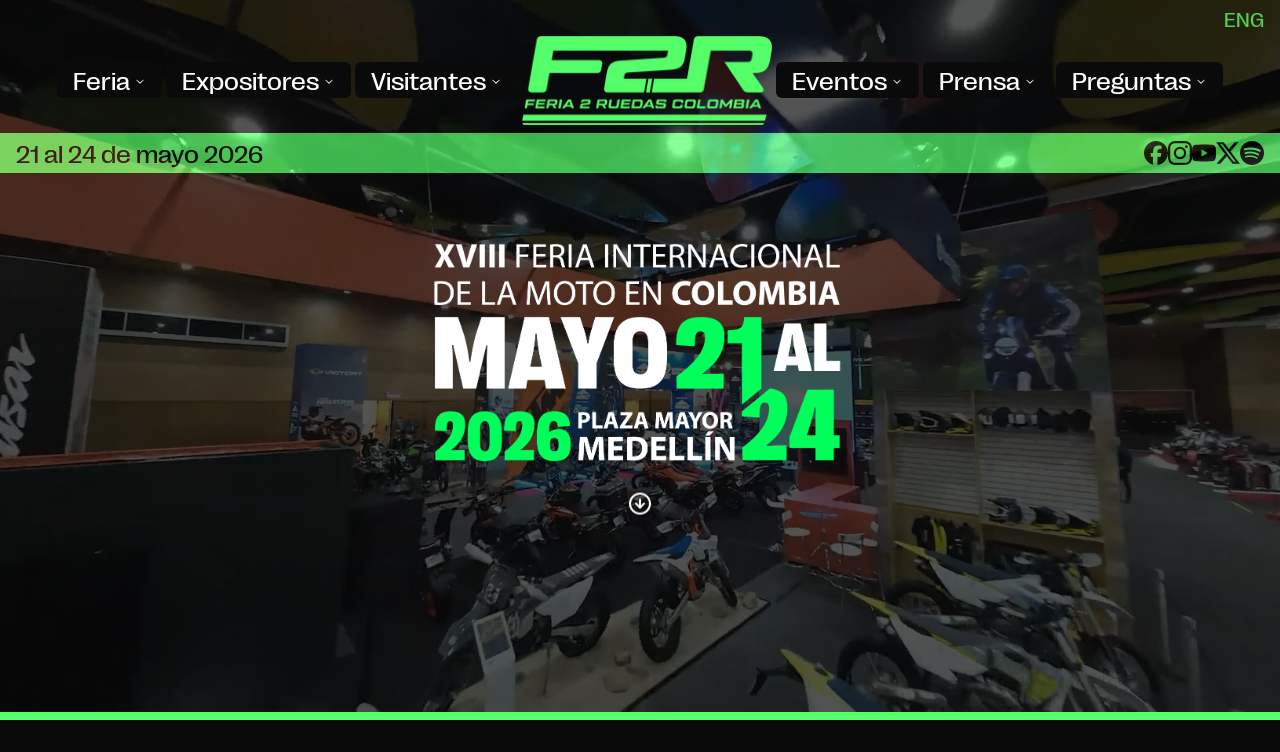

--- FILE ---
content_type: text/html; charset=utf-8
request_url: https://www.feria2ruedas.com/es
body_size: 26840
content:
<!DOCTYPE html><html lang="es"><head><meta charSet="utf-8"/><meta name="viewport" content="width=device-width, initial-scale=1"/><link rel="preload" as="image" imageSrcSet="/_next/image?url=https%3A%2F%2Fstatic.feria2ruedas.com%2FLogo_F2_R_eeb5335638.png&amp;w=256&amp;q=75 1x, /_next/image?url=https%3A%2F%2Fstatic.feria2ruedas.com%2FLogo_F2_R_eeb5335638.png&amp;w=640&amp;q=75 2x"/><link rel="preload" as="image" imageSrcSet="/_next/image?url=https%3A%2F%2Fstatic.feria2ruedas.com%2Fferia2ruedas_home_eventos_empresariales_44bb405cd9.png&amp;w=640&amp;q=75 640w, /_next/image?url=https%3A%2F%2Fstatic.feria2ruedas.com%2Fferia2ruedas_home_eventos_empresariales_44bb405cd9.png&amp;w=750&amp;q=75 750w, /_next/image?url=https%3A%2F%2Fstatic.feria2ruedas.com%2Fferia2ruedas_home_eventos_empresariales_44bb405cd9.png&amp;w=828&amp;q=75 828w, /_next/image?url=https%3A%2F%2Fstatic.feria2ruedas.com%2Fferia2ruedas_home_eventos_empresariales_44bb405cd9.png&amp;w=1080&amp;q=75 1080w, /_next/image?url=https%3A%2F%2Fstatic.feria2ruedas.com%2Fferia2ruedas_home_eventos_empresariales_44bb405cd9.png&amp;w=1200&amp;q=75 1200w, /_next/image?url=https%3A%2F%2Fstatic.feria2ruedas.com%2Fferia2ruedas_home_eventos_empresariales_44bb405cd9.png&amp;w=1920&amp;q=75 1920w, /_next/image?url=https%3A%2F%2Fstatic.feria2ruedas.com%2Fferia2ruedas_home_eventos_empresariales_44bb405cd9.png&amp;w=2048&amp;q=75 2048w, /_next/image?url=https%3A%2F%2Fstatic.feria2ruedas.com%2Fferia2ruedas_home_eventos_empresariales_44bb405cd9.png&amp;w=3840&amp;q=75 3840w" imageSizes="(max-width: 640px) 100vw, (max-width: 768px) 80vw, 400px"/><link rel="preload" as="image" imageSrcSet="/_next/image?url=https%3A%2F%2Fstatic.feria2ruedas.com%2Fferia2ruedas_home_eventos_academicos_b14408a9be.png&amp;w=640&amp;q=75 640w, /_next/image?url=https%3A%2F%2Fstatic.feria2ruedas.com%2Fferia2ruedas_home_eventos_academicos_b14408a9be.png&amp;w=750&amp;q=75 750w, /_next/image?url=https%3A%2F%2Fstatic.feria2ruedas.com%2Fferia2ruedas_home_eventos_academicos_b14408a9be.png&amp;w=828&amp;q=75 828w, /_next/image?url=https%3A%2F%2Fstatic.feria2ruedas.com%2Fferia2ruedas_home_eventos_academicos_b14408a9be.png&amp;w=1080&amp;q=75 1080w, /_next/image?url=https%3A%2F%2Fstatic.feria2ruedas.com%2Fferia2ruedas_home_eventos_academicos_b14408a9be.png&amp;w=1200&amp;q=75 1200w, /_next/image?url=https%3A%2F%2Fstatic.feria2ruedas.com%2Fferia2ruedas_home_eventos_academicos_b14408a9be.png&amp;w=1920&amp;q=75 1920w, /_next/image?url=https%3A%2F%2Fstatic.feria2ruedas.com%2Fferia2ruedas_home_eventos_academicos_b14408a9be.png&amp;w=2048&amp;q=75 2048w, /_next/image?url=https%3A%2F%2Fstatic.feria2ruedas.com%2Fferia2ruedas_home_eventos_academicos_b14408a9be.png&amp;w=3840&amp;q=75 3840w" imageSizes="(max-width: 640px) 100vw, (max-width: 768px) 80vw, 400px"/><link rel="preload" as="image" imageSrcSet="/_next/image?url=https%3A%2F%2Fstatic.feria2ruedas.com%2Fferia2ruedas_home_eventos_deportivos_114041b75b.png&amp;w=640&amp;q=75 640w, /_next/image?url=https%3A%2F%2Fstatic.feria2ruedas.com%2Fferia2ruedas_home_eventos_deportivos_114041b75b.png&amp;w=750&amp;q=75 750w, /_next/image?url=https%3A%2F%2Fstatic.feria2ruedas.com%2Fferia2ruedas_home_eventos_deportivos_114041b75b.png&amp;w=828&amp;q=75 828w, /_next/image?url=https%3A%2F%2Fstatic.feria2ruedas.com%2Fferia2ruedas_home_eventos_deportivos_114041b75b.png&amp;w=1080&amp;q=75 1080w, /_next/image?url=https%3A%2F%2Fstatic.feria2ruedas.com%2Fferia2ruedas_home_eventos_deportivos_114041b75b.png&amp;w=1200&amp;q=75 1200w, /_next/image?url=https%3A%2F%2Fstatic.feria2ruedas.com%2Fferia2ruedas_home_eventos_deportivos_114041b75b.png&amp;w=1920&amp;q=75 1920w, /_next/image?url=https%3A%2F%2Fstatic.feria2ruedas.com%2Fferia2ruedas_home_eventos_deportivos_114041b75b.png&amp;w=2048&amp;q=75 2048w, /_next/image?url=https%3A%2F%2Fstatic.feria2ruedas.com%2Fferia2ruedas_home_eventos_deportivos_114041b75b.png&amp;w=3840&amp;q=75 3840w" imageSizes="(max-width: 640px) 100vw, (max-width: 768px) 80vw, 400px"/><link rel="preload" as="image" imageSrcSet="/_next/image?url=https%3A%2F%2Fstatic.feria2ruedas.com%2Fferia2ruedas_home_eventos_culturales_22e3987967.png&amp;w=640&amp;q=75 640w, /_next/image?url=https%3A%2F%2Fstatic.feria2ruedas.com%2Fferia2ruedas_home_eventos_culturales_22e3987967.png&amp;w=750&amp;q=75 750w, /_next/image?url=https%3A%2F%2Fstatic.feria2ruedas.com%2Fferia2ruedas_home_eventos_culturales_22e3987967.png&amp;w=828&amp;q=75 828w, /_next/image?url=https%3A%2F%2Fstatic.feria2ruedas.com%2Fferia2ruedas_home_eventos_culturales_22e3987967.png&amp;w=1080&amp;q=75 1080w, /_next/image?url=https%3A%2F%2Fstatic.feria2ruedas.com%2Fferia2ruedas_home_eventos_culturales_22e3987967.png&amp;w=1200&amp;q=75 1200w, /_next/image?url=https%3A%2F%2Fstatic.feria2ruedas.com%2Fferia2ruedas_home_eventos_culturales_22e3987967.png&amp;w=1920&amp;q=75 1920w, /_next/image?url=https%3A%2F%2Fstatic.feria2ruedas.com%2Fferia2ruedas_home_eventos_culturales_22e3987967.png&amp;w=2048&amp;q=75 2048w, /_next/image?url=https%3A%2F%2Fstatic.feria2ruedas.com%2Fferia2ruedas_home_eventos_culturales_22e3987967.png&amp;w=3840&amp;q=75 3840w" imageSizes="(max-width: 640px) 100vw, (max-width: 768px) 80vw, 400px"/><link rel="stylesheet" href="/_next/static/css/aa82ba65b1079478.css" data-precedence="next"/><link rel="preload" as="script" fetchPriority="low" href="/_next/static/chunks/webpack-3784973e4a9df238.js"/><script src="/_next/static/chunks/4bd1b696-ed3bd4e131a79950.js" async=""></script><script src="/_next/static/chunks/1684-1e02b6a31bfae755.js" async=""></script><script src="/_next/static/chunks/main-app-2f6837e826d2ccfc.js" async=""></script><script src="/_next/static/chunks/app/error-1a226fbaa83cde29.js" async=""></script><script src="/_next/static/chunks/3063-67ffbc10ea3f3bb5.js" async=""></script><script src="/_next/static/chunks/6874-4fd0bcffdfad9eea.js" async=""></script><script src="/_next/static/chunks/2367-9c0377a7792997ec.js" async=""></script><script src="/_next/static/chunks/app/%5Blang%5D/page-56de14907fbb19e8.js" async=""></script><script src="/_next/static/chunks/0e5ce63c-eb252e08fa0e08cc.js" async=""></script><script src="/_next/static/chunks/8967-d9d284b1f34f3c78.js" async=""></script><script src="/_next/static/chunks/1035-77ed3e347c97bcf2.js" async=""></script><script src="/_next/static/chunks/6168-14527b0686f785b0.js" async=""></script><script src="/_next/static/chunks/3478-d1967ac0034acf2d.js" async=""></script><script src="/_next/static/chunks/8558-93ff71d1527f0360.js" async=""></script><script src="/_next/static/chunks/app/%5Blang%5D/layout-62a0f036fb8c0dde.js" async=""></script><link rel="preload" href="https://cdn.wompi.co/libs/js/v1.js" as="script"/><title>Inicio / Feria 2 Ruedas</title><meta name="description" content="La Feria de las 2 Ruedas: el evento clave de la industria de la moto en América. Próxima versión: mayo 21 al 24, 2026 en Medellín, Colombia."/><meta name="keywords" content="Feria de las 2 Ruedas, Industria de la Moto, Evento, Programación, Ingresos, Negocios, Lanzamientos, Experiencias, Exhibición, Deportes, Visitantes, Expositores, Marcas, Países, Ensambladoras, Concesionarios, Representantes, Importadores Mayoristas, Detallistas, Servicios, Contacto, Horario de atención, Medellín, Colombia, Correos electrónicos, preguntas frecuentes, marcas de motos"/><link rel="alternate" hrefLang="en" href="https://www.feria2ruedas.com/en"/><link rel="alternate" hrefLang="es" href="https://www.feria2ruedas.com/es"/><meta property="og:title" content="Inicio / Feria 2 Ruedas"/><meta property="og:description" content="La Feria de las 2 Ruedas: el evento clave de la industria de la moto en América. Próxima versión: mayo 21 al 24, 2026 en Medellín, Colombia."/><meta property="og:site_name" content="Feria 2 Ruedas"/><meta property="og:locale" content="es"/><meta property="og:image" content="https://static.feria2ruedas.com/METAIMAGE_2_c2e31b6d2c.png"/><meta property="og:locale:alternate" content="en"/><meta property="og:type" content="website"/><meta name="twitter:card" content="summary_large_image"/><meta name="twitter:site" content="@feria2ruedas"/><meta name="twitter:title" content="Inicio / Feria 2 Ruedas"/><meta name="twitter:description" content="La Feria de las 2 Ruedas: el evento clave de la industria de la moto en América. Próxima versión: mayo 21 al 24, 2026 en Medellín, Colombia."/><meta name="twitter:image" content="https://static.feria2ruedas.com/METAIMAGE_2_c2e31b6d2c.png"/><meta name="twitter:image:alt" content="Inicio"/><link rel="icon" href="/icon.png?68ead5f5d8b6caac" type="image/png" sizes="512x512"/><script>document.querySelectorAll('body link[rel="icon"], body link[rel="apple-touch-icon"]').forEach(el => document.head.appendChild(el))</script><script src="/_next/static/chunks/polyfills-42372ed130431b0a.js" noModule=""></script><script data-cfasync="false" nonce="15e81836-c647-4dd6-9e1f-261ca43233e3">try{(function(w,d){!function(j,k,l,m){if(j.zaraz)console.error("zaraz is loaded twice");else{j[l]=j[l]||{};j[l].executed=[];j.zaraz={deferred:[],listeners:[]};j.zaraz._v="5874";j.zaraz._n="15e81836-c647-4dd6-9e1f-261ca43233e3";j.zaraz.q=[];j.zaraz._f=function(n){return async function(){var o=Array.prototype.slice.call(arguments);j.zaraz.q.push({m:n,a:o})}};for(const p of["track","set","debug"])j.zaraz[p]=j.zaraz._f(p);j.zaraz.init=()=>{var q=k.getElementsByTagName(m)[0],r=k.createElement(m),s=k.getElementsByTagName("title")[0];s&&(j[l].t=k.getElementsByTagName("title")[0].text);j[l].x=Math.random();j[l].w=j.screen.width;j[l].h=j.screen.height;j[l].j=j.innerHeight;j[l].e=j.innerWidth;j[l].l=j.location.href;j[l].r=k.referrer;j[l].k=j.screen.colorDepth;j[l].n=k.characterSet;j[l].o=(new Date).getTimezoneOffset();if(j.dataLayer)for(const t of Object.entries(Object.entries(dataLayer).reduce((u,v)=>({...u[1],...v[1]}),{})))zaraz.set(t[0],t[1],{scope:"page"});j[l].q=[];for(;j.zaraz.q.length;){const w=j.zaraz.q.shift();j[l].q.push(w)}r.defer=!0;for(const x of[localStorage,sessionStorage])Object.keys(x||{}).filter(z=>z.startsWith("_zaraz_")).forEach(y=>{try{j[l]["z_"+y.slice(7)]=JSON.parse(x.getItem(y))}catch{j[l]["z_"+y.slice(7)]=x.getItem(y)}});r.referrerPolicy="origin";r.src="/cdn-cgi/zaraz/s.js?z="+btoa(encodeURIComponent(JSON.stringify(j[l])));q.parentNode.insertBefore(r,q)};["complete","interactive"].includes(k.readyState)?zaraz.init():j.addEventListener("DOMContentLoaded",zaraz.init)}}(w,d,"zarazData","script");window.zaraz._p=async d$=>new Promise(ea=>{if(d$){d$.e&&d$.e.forEach(eb=>{try{const ec=d.querySelector("script[nonce]"),ed=ec?.nonce||ec?.getAttribute("nonce"),ee=d.createElement("script");ed&&(ee.nonce=ed);ee.innerHTML=eb;ee.onload=()=>{d.head.removeChild(ee)};d.head.appendChild(ee)}catch(ef){console.error(`Error executing script: ${eb}\n`,ef)}});Promise.allSettled((d$.f||[]).map(eg=>fetch(eg[0],eg[1])))}ea()});zaraz._p({"e":["(function(w,d){})(window,document)"]});})(window,document)}catch(e){throw fetch("/cdn-cgi/zaraz/t"),e;};</script></head><body id="top" class="break-words dark font-body selection:bg-primary selection:text-primary-foreground"><div class="flex flex-col items-center justify-center w-full py-4 xl:py-0 xl:pb-2 fill-foreground"><div class="relative items-center hidden w-full xl:flex jusify-center"><div class="flex-1"></div><div class="flex items-center justify-end w-full"><a href=""><button class="inline-flex items-center justify-center rounded-md font-medium transition-colors focus-visible:outline-none focus-visible:ring-1 focus-visible:ring-ring disabled:pointer-events-none disabled:opacity-50 text-primary underline-offset-4 hover:underline h-9 px-4 py-2 text-xl font-title">ENG</button></a></div></div><div class="flex w-full"><div class="flex-1"></div><div class="flex justify-end xl:hidden"><a class="z-10" href="/es"><img alt="Feria 2 Ruedas" width="250" height="200" decoding="async" data-nimg="1" class="max-w-[160px] sm:max-w-[250px] object-contain" style="color:transparent" srcSet="/_next/image?url=https%3A%2F%2Fstatic.feria2ruedas.com%2FLogo_F2_R_eeb5335638.png&amp;w=256&amp;q=75 1x, /_next/image?url=https%3A%2F%2Fstatic.feria2ruedas.com%2FLogo_F2_R_eeb5335638.png&amp;w=640&amp;q=75 2x" src="/_next/image?url=https%3A%2F%2Fstatic.feria2ruedas.com%2FLogo_F2_R_eeb5335638.png&amp;w=640&amp;q=75"/></a></div><nav aria-label="Main" data-orientation="horizontal" dir="ltr" class="relative z-10 max-w-max flex-1 items-center justify-center hidden xl:flex"><div style="position:relative"><ul data-orientation="horizontal" class="group flex flex-1 list-none items-center justify-center space-x-1" dir="ltr"><li><button id="radix-«Re9nb»-trigger-Feria" data-state="closed" aria-expanded="false" aria-controls="radix-«Re9nb»-content-Feria" class="group inline-flex h-9 w-max items-center justify-center rounded-md bg-background px-4 py-2 font-medium hover:bg-accent hover:text-accent-foreground focus:bg-accent focus:text-accent-foreground focus:outline-none disabled:pointer-events-none disabled:opacity-50 data-[active]:bg-accent/50 data-[state=open]:bg-accent/50 group text-2xl text-white transition-colors duration-300 xl:hover:text-primary font-title" data-radix-collection-item=""><a target="" class="" href="/es/feria">Feria</a> <svg width="15" height="15" viewBox="0 0 15 15" fill="none" xmlns="http://www.w3.org/2000/svg" class="relative top-[1px] ml-1 h-3 w-3 transition duration-300 group-data-[state=open]:rotate-180" aria-hidden="true"><path d="M3.13523 6.15803C3.3241 5.95657 3.64052 5.94637 3.84197 6.13523L7.5 9.56464L11.158 6.13523C11.3595 5.94637 11.6759 5.95657 11.8648 6.15803C12.0536 6.35949 12.0434 6.67591 11.842 6.86477L7.84197 10.6148C7.64964 10.7951 7.35036 10.7951 7.15803 10.6148L3.15803 6.86477C2.95657 6.67591 2.94637 6.35949 3.13523 6.15803Z" fill="currentColor" fill-rule="evenodd" clip-rule="evenodd"></path></svg></button></li><li><button id="radix-«Re9nb»-trigger-Expositores" data-state="closed" aria-expanded="false" aria-controls="radix-«Re9nb»-content-Expositores" class="group inline-flex h-9 w-max items-center justify-center rounded-md bg-background px-4 py-2 font-medium hover:bg-accent hover:text-accent-foreground focus:bg-accent focus:text-accent-foreground focus:outline-none disabled:pointer-events-none disabled:opacity-50 data-[active]:bg-accent/50 data-[state=open]:bg-accent/50 group text-2xl text-white transition-colors duration-300 xl:hover:text-primary font-title" data-radix-collection-item=""><a target="" class="" href="/es/expositores">Expositores</a> <svg width="15" height="15" viewBox="0 0 15 15" fill="none" xmlns="http://www.w3.org/2000/svg" class="relative top-[1px] ml-1 h-3 w-3 transition duration-300 group-data-[state=open]:rotate-180" aria-hidden="true"><path d="M3.13523 6.15803C3.3241 5.95657 3.64052 5.94637 3.84197 6.13523L7.5 9.56464L11.158 6.13523C11.3595 5.94637 11.6759 5.95657 11.8648 6.15803C12.0536 6.35949 12.0434 6.67591 11.842 6.86477L7.84197 10.6148C7.64964 10.7951 7.35036 10.7951 7.15803 10.6148L3.15803 6.86477C2.95657 6.67591 2.94637 6.35949 3.13523 6.15803Z" fill="currentColor" fill-rule="evenodd" clip-rule="evenodd"></path></svg></button></li><li><button id="radix-«Re9nb»-trigger-Visitantes" data-state="closed" aria-expanded="false" aria-controls="radix-«Re9nb»-content-Visitantes" class="group inline-flex h-9 w-max items-center justify-center rounded-md bg-background px-4 py-2 font-medium hover:bg-accent hover:text-accent-foreground focus:bg-accent focus:text-accent-foreground focus:outline-none disabled:pointer-events-none disabled:opacity-50 data-[active]:bg-accent/50 data-[state=open]:bg-accent/50 group text-2xl text-white transition-colors duration-300 xl:hover:text-primary font-title" data-radix-collection-item=""><a target="" class="" href="/es/visitantes">Visitantes</a> <svg width="15" height="15" viewBox="0 0 15 15" fill="none" xmlns="http://www.w3.org/2000/svg" class="relative top-[1px] ml-1 h-3 w-3 transition duration-300 group-data-[state=open]:rotate-180" aria-hidden="true"><path d="M3.13523 6.15803C3.3241 5.95657 3.64052 5.94637 3.84197 6.13523L7.5 9.56464L11.158 6.13523C11.3595 5.94637 11.6759 5.95657 11.8648 6.15803C12.0536 6.35949 12.0434 6.67591 11.842 6.86477L7.84197 10.6148C7.64964 10.7951 7.35036 10.7951 7.15803 10.6148L3.15803 6.86477C2.95657 6.67591 2.94637 6.35949 3.13523 6.15803Z" fill="currentColor" fill-rule="evenodd" clip-rule="evenodd"></path></svg></button></li><li><a href="/es"><img alt="Feria 2 Ruedas" data-radix-collection-item="" width="250" height="200" decoding="async" data-nimg="1" class="cursor-pointer max-w-[160px] sm:max-w-[250px] object-contain" style="color:transparent" srcSet="/_next/image?url=https%3A%2F%2Fstatic.feria2ruedas.com%2FLogo_F2_R_eeb5335638.png&amp;w=256&amp;q=75 1x, /_next/image?url=https%3A%2F%2Fstatic.feria2ruedas.com%2FLogo_F2_R_eeb5335638.png&amp;w=640&amp;q=75 2x" src="/_next/image?url=https%3A%2F%2Fstatic.feria2ruedas.com%2FLogo_F2_R_eeb5335638.png&amp;w=640&amp;q=75"/></a></li><li><button id="radix-«Re9nb»-trigger-Eventos" data-state="closed" aria-expanded="false" aria-controls="radix-«Re9nb»-content-Eventos" class="group inline-flex h-9 w-max items-center justify-center rounded-md bg-background px-4 py-2 font-medium hover:bg-accent hover:text-accent-foreground focus:bg-accent focus:text-accent-foreground focus:outline-none disabled:pointer-events-none disabled:opacity-50 data-[active]:bg-accent/50 data-[state=open]:bg-accent/50 group text-2xl text-white transition-colors duration-300 xl:hover:text-primary font-title" data-radix-collection-item=""><a target="" class="" href="#">Eventos</a> <svg width="15" height="15" viewBox="0 0 15 15" fill="none" xmlns="http://www.w3.org/2000/svg" class="relative top-[1px] ml-1 h-3 w-3 transition duration-300 group-data-[state=open]:rotate-180" aria-hidden="true"><path d="M3.13523 6.15803C3.3241 5.95657 3.64052 5.94637 3.84197 6.13523L7.5 9.56464L11.158 6.13523C11.3595 5.94637 11.6759 5.95657 11.8648 6.15803C12.0536 6.35949 12.0434 6.67591 11.842 6.86477L7.84197 10.6148C7.64964 10.7951 7.35036 10.7951 7.15803 10.6148L3.15803 6.86477C2.95657 6.67591 2.94637 6.35949 3.13523 6.15803Z" fill="currentColor" fill-rule="evenodd" clip-rule="evenodd"></path></svg></button></li><li><button id="radix-«Re9nb»-trigger-Prensa" data-state="closed" aria-expanded="false" aria-controls="radix-«Re9nb»-content-Prensa" class="group inline-flex h-9 w-max items-center justify-center rounded-md bg-background px-4 py-2 font-medium hover:bg-accent hover:text-accent-foreground focus:bg-accent focus:text-accent-foreground focus:outline-none disabled:pointer-events-none disabled:opacity-50 data-[active]:bg-accent/50 data-[state=open]:bg-accent/50 group text-2xl text-white transition-colors duration-300 xl:hover:text-primary font-title" data-radix-collection-item=""><a target="" class="" href="/es/prensa">Prensa</a> <svg width="15" height="15" viewBox="0 0 15 15" fill="none" xmlns="http://www.w3.org/2000/svg" class="relative top-[1px] ml-1 h-3 w-3 transition duration-300 group-data-[state=open]:rotate-180" aria-hidden="true"><path d="M3.13523 6.15803C3.3241 5.95657 3.64052 5.94637 3.84197 6.13523L7.5 9.56464L11.158 6.13523C11.3595 5.94637 11.6759 5.95657 11.8648 6.15803C12.0536 6.35949 12.0434 6.67591 11.842 6.86477L7.84197 10.6148C7.64964 10.7951 7.35036 10.7951 7.15803 10.6148L3.15803 6.86477C2.95657 6.67591 2.94637 6.35949 3.13523 6.15803Z" fill="currentColor" fill-rule="evenodd" clip-rule="evenodd"></path></svg></button></li><li><button id="radix-«Re9nb»-trigger-Preguntas" data-state="closed" aria-expanded="false" aria-controls="radix-«Re9nb»-content-Preguntas" class="group inline-flex h-9 w-max items-center justify-center rounded-md bg-background px-4 py-2 font-medium hover:bg-accent hover:text-accent-foreground focus:bg-accent focus:text-accent-foreground focus:outline-none disabled:pointer-events-none disabled:opacity-50 data-[active]:bg-accent/50 data-[state=open]:bg-accent/50 group text-2xl text-white transition-colors duration-300 xl:hover:text-primary font-title" data-radix-collection-item=""><a target="" class="" href="/es/preguntas-frecuentes">Preguntas</a> <svg width="15" height="15" viewBox="0 0 15 15" fill="none" xmlns="http://www.w3.org/2000/svg" class="relative top-[1px] ml-1 h-3 w-3 transition duration-300 group-data-[state=open]:rotate-180" aria-hidden="true"><path d="M3.13523 6.15803C3.3241 5.95657 3.64052 5.94637 3.84197 6.13523L7.5 9.56464L11.158 6.13523C11.3595 5.94637 11.6759 5.95657 11.8648 6.15803C12.0536 6.35949 12.0434 6.67591 11.842 6.86477L7.84197 10.6148C7.64964 10.7951 7.35036 10.7951 7.15803 10.6148L3.15803 6.86477C2.95657 6.67591 2.94637 6.35949 3.13523 6.15803Z" fill="currentColor" fill-rule="evenodd" clip-rule="evenodd"></path></svg></button></li></ul></div><div class="absolute left-0 top-full flex w-full justify-center"></div></nav><div class="flex items-center justify-end w-full px-2 xl:hidden"><div class="flex-1"></div><a href=""><button class="inline-flex items-center justify-center rounded-md font-medium transition-colors focus-visible:outline-none focus-visible:ring-1 focus-visible:ring-ring disabled:pointer-events-none disabled:opacity-50 text-primary underline-offset-4 hover:underline h-9 px-4 py-2 text-xl font-title">ENG</button></a><button class="inline-flex items-center justify-center rounded-md text-sm font-medium transition-colors focus-visible:outline-none focus-visible:ring-1 focus-visible:ring-ring disabled:pointer-events-none disabled:opacity-50 hover:bg-accent hover:text-accent-foreground h-9 w-9 xl:hidden" aria-label="Menu" type="button" aria-haspopup="dialog" aria-expanded="false" aria-controls="radix-«R3i9nb»" data-state="closed"><svg xmlns="http://www.w3.org/2000/svg" width="24" height="24" viewBox="0 0 24 24" fill="none" stroke="currentColor" stroke-width="2" stroke-linecap="round" stroke-linejoin="round" class="lucide lucide-menu"><line x1="4" x2="20" y1="12" y2="12"></line><line x1="4" x2="20" y1="6" y2="6"></line><line x1="4" x2="20" y1="18" y2="18"></line></svg></button></div><div class="flex-1"></div></div></div><div class="flex flex-col items-center justify-center w-full px-4 py-2 xl:flex-row xl:py-1 bg-primary text-background"><div class="w-full text-xl text-center lg:text-2xl xl:text-left font-title bg-primary text-primary-foreground selection:bg-background selection:text-primary">21 al 24 de mayo 2026</div><div class="flex-1"></div><div class="flex-1"></div><div class="flex flex-wrap items-center justify-center w-full gap-8 xl:gap-6 xl:justify-end"><a target="_blank" role="button" href="https://www.facebook.com/feria2ruedas/"><img alt="Facebook" title="Facebook" loading="lazy" width="24" height="24" decoding="async" data-nimg="1" class="object-contain" style="color:transparent" src="https://static.feria2ruedas.com/facebook_caa0b6f6ca.svg"/></a><a target="_blank" role="button" href="https://www.instagram.com/feria2ruedasoficial"><img alt="Instagram" title="Instagram" loading="lazy" width="24" height="24" decoding="async" data-nimg="1" class="object-contain" style="color:transparent" src="https://static.feria2ruedas.com/instagram_e911b2e562.svg"/></a><a target="_blank" role="button" href="https://www.youtube.com/user/feria2ruedas?sub_confirmation=1"><img alt="YouTube" title="YouTube" loading="lazy" width="24" height="24" decoding="async" data-nimg="1" class="object-contain" style="color:transparent" src="https://static.feria2ruedas.com/youtube_294c7c211a.svg"/></a><a target="_blank" role="button" href="https://twitter.com/feria2ruedas"><img alt="X / Twitter" title="X / Twitter" loading="lazy" width="24" height="24" decoding="async" data-nimg="1" class="object-contain" style="color:transparent" src="https://static.feria2ruedas.com/x_fb49b020d5.svg"/></a><a target="_blank" role="button" href="https://open.spotify.com/playlist/0PZbDyEEIQMDLP3BIRdZXP?si=ed7d990017814576"><img alt="Spotify" title="Spotify" loading="lazy" width="24" height="24" decoding="async" data-nimg="1" class="object-contain" style="color:transparent" src="https://static.feria2ruedas.com/spotify_740d09c425.svg"/></a></div></div><main class="flex flex-col items-center mt-2"><section class="absolute invisible w-0 h-0"><h1 class="invisible text-[1px] absolute">Feria 2 Ruedas</h1></section><section class="relative flex flex-col items-center justify-end w-full -mt-2 aspect-video"><h2 class="invisible text-[1px] absolute">Feria 2 Ruedas</h2><video loop="" autoPlay="" muted="" class="absolute z-0 opacity-30"><source src="https://static.feria2ruedas.com/HOME_2_bc19c9832f.mp4" type="video/mp4"/><source src="https://static.feria2ruedas.com/HOME_2_55a3395799.webm" type="video/webm"/></video><div class="z-10 flex items-center w-full mx-auto mb-2 lg:mb-4 justify-evenly"></div><div class="z-10 flex flex-col items-center justify-center w-full max-w-[80%] my-0 sm:max-w-md gap-4 lg:gap-10 lg:my-6 text-2xl sm:text-4xl lg:pb-[12.5%]"><div class="text-center !text-xl sm:!text-3xl markdown py-2"><p><img src="https://static.feria2ruedas.com/FECHA_BLANCO_354e8ab882.png" alt="FECHA BLANCO.png" /></p></div><a href="#events"><button class="inline-flex items-center justify-center font-medium transition-colors focus-visible:outline-none focus-visible:ring-1 focus-visible:ring-ring disabled:pointer-events-none disabled:opacity-50 hover:text-accent-foreground h-10 rounded-md px-8 text-6xl hover:bg-transparent animate-bounce" aria-label="Ir a eventos"><svg xmlns="http://www.w3.org/2000/svg" width="24" height="24" viewBox="0 0 24 24" fill="none" stroke="currentColor" stroke-width="2" stroke-linecap="round" stroke-linejoin="round" class="lucide lucide-arrow-down-circle"><circle cx="12" cy="12" r="10"></circle><path d="M12 8v8"></path><path d="m8 12 4 4 4-4"></path></svg></button></a></div></section><section class="flex flex-col w-full"><h2 class="w-full py-1 text-xl text-center lg:text-2xl font-title bg-primary text-primary-foreground selection:bg-background selection:text-primary">EXPOSITORES 2026</h2><div class="w-full h-[130px] bg-white"><div class="overflow-hidden"><div class="flex"><img alt="208. SPI.png" loading="lazy" width="180" height="120" decoding="async" data-nimg="1" class="h-[120px] mt-[5px] mr-4 object-contain" style="color:transparent;background-size:cover;background-position:50% 50%;background-repeat:no-repeat;background-image:url(&quot;[data-uri]&quot;)" sizes="(max-width: 640px) 100vw, (max-width: 768px) 100vw, (max-width: 1024px) 100vw, (max-width: 1280px) 100vw, 180px" srcSet="/_next/image?url=https%3A%2F%2Fpb.prisma.com.co%2Fevents%2F01K1XJ8DN22FB32Q552RY821DJ%2Fexhibitors%2F01K6AXKJ8QAPEJQ6GY1PAR2PNK%2Ffiles%2F01K9D1R57SQNACZ1YRFCWHTEG7&amp;w=640&amp;q=75 640w, /_next/image?url=https%3A%2F%2Fpb.prisma.com.co%2Fevents%2F01K1XJ8DN22FB32Q552RY821DJ%2Fexhibitors%2F01K6AXKJ8QAPEJQ6GY1PAR2PNK%2Ffiles%2F01K9D1R57SQNACZ1YRFCWHTEG7&amp;w=750&amp;q=75 750w, /_next/image?url=https%3A%2F%2Fpb.prisma.com.co%2Fevents%2F01K1XJ8DN22FB32Q552RY821DJ%2Fexhibitors%2F01K6AXKJ8QAPEJQ6GY1PAR2PNK%2Ffiles%2F01K9D1R57SQNACZ1YRFCWHTEG7&amp;w=828&amp;q=75 828w, /_next/image?url=https%3A%2F%2Fpb.prisma.com.co%2Fevents%2F01K1XJ8DN22FB32Q552RY821DJ%2Fexhibitors%2F01K6AXKJ8QAPEJQ6GY1PAR2PNK%2Ffiles%2F01K9D1R57SQNACZ1YRFCWHTEG7&amp;w=1080&amp;q=75 1080w, /_next/image?url=https%3A%2F%2Fpb.prisma.com.co%2Fevents%2F01K1XJ8DN22FB32Q552RY821DJ%2Fexhibitors%2F01K6AXKJ8QAPEJQ6GY1PAR2PNK%2Ffiles%2F01K9D1R57SQNACZ1YRFCWHTEG7&amp;w=1200&amp;q=75 1200w, /_next/image?url=https%3A%2F%2Fpb.prisma.com.co%2Fevents%2F01K1XJ8DN22FB32Q552RY821DJ%2Fexhibitors%2F01K6AXKJ8QAPEJQ6GY1PAR2PNK%2Ffiles%2F01K9D1R57SQNACZ1YRFCWHTEG7&amp;w=1920&amp;q=75 1920w, /_next/image?url=https%3A%2F%2Fpb.prisma.com.co%2Fevents%2F01K1XJ8DN22FB32Q552RY821DJ%2Fexhibitors%2F01K6AXKJ8QAPEJQ6GY1PAR2PNK%2Ffiles%2F01K9D1R57SQNACZ1YRFCWHTEG7&amp;w=2048&amp;q=75 2048w, /_next/image?url=https%3A%2F%2Fpb.prisma.com.co%2Fevents%2F01K1XJ8DN22FB32Q552RY821DJ%2Fexhibitors%2F01K6AXKJ8QAPEJQ6GY1PAR2PNK%2Ffiles%2F01K9D1R57SQNACZ1YRFCWHTEG7&amp;w=3840&amp;q=75 3840w" src="/_next/image?url=https%3A%2F%2Fpb.prisma.com.co%2Fevents%2F01K1XJ8DN22FB32Q552RY821DJ%2Fexhibitors%2F01K6AXKJ8QAPEJQ6GY1PAR2PNK%2Ffiles%2F01K9D1R57SQNACZ1YRFCWHTEG7&amp;w=3840&amp;q=75"/><img alt="505. DIFELB-logo.png" loading="lazy" width="180" height="120" decoding="async" data-nimg="1" class="h-[120px] mt-[5px] mr-4 object-contain" style="color:transparent;background-size:cover;background-position:50% 50%;background-repeat:no-repeat;background-image:url(&quot;[data-uri]&quot;)" sizes="(max-width: 640px) 100vw, (max-width: 768px) 100vw, (max-width: 1024px) 100vw, (max-width: 1280px) 100vw, 180px" srcSet="/_next/image?url=https%3A%2F%2Fpb.prisma.com.co%2Fevents%2F01K1XJ8DN22FB32Q552RY821DJ%2Fexhibitors%2F01K72944Q68Q0SGS50XB59D967%2Ffiles%2F01K9DHKJMB0MDNAR78YQCW8ABA&amp;w=640&amp;q=75 640w, /_next/image?url=https%3A%2F%2Fpb.prisma.com.co%2Fevents%2F01K1XJ8DN22FB32Q552RY821DJ%2Fexhibitors%2F01K72944Q68Q0SGS50XB59D967%2Ffiles%2F01K9DHKJMB0MDNAR78YQCW8ABA&amp;w=750&amp;q=75 750w, /_next/image?url=https%3A%2F%2Fpb.prisma.com.co%2Fevents%2F01K1XJ8DN22FB32Q552RY821DJ%2Fexhibitors%2F01K72944Q68Q0SGS50XB59D967%2Ffiles%2F01K9DHKJMB0MDNAR78YQCW8ABA&amp;w=828&amp;q=75 828w, /_next/image?url=https%3A%2F%2Fpb.prisma.com.co%2Fevents%2F01K1XJ8DN22FB32Q552RY821DJ%2Fexhibitors%2F01K72944Q68Q0SGS50XB59D967%2Ffiles%2F01K9DHKJMB0MDNAR78YQCW8ABA&amp;w=1080&amp;q=75 1080w, /_next/image?url=https%3A%2F%2Fpb.prisma.com.co%2Fevents%2F01K1XJ8DN22FB32Q552RY821DJ%2Fexhibitors%2F01K72944Q68Q0SGS50XB59D967%2Ffiles%2F01K9DHKJMB0MDNAR78YQCW8ABA&amp;w=1200&amp;q=75 1200w, /_next/image?url=https%3A%2F%2Fpb.prisma.com.co%2Fevents%2F01K1XJ8DN22FB32Q552RY821DJ%2Fexhibitors%2F01K72944Q68Q0SGS50XB59D967%2Ffiles%2F01K9DHKJMB0MDNAR78YQCW8ABA&amp;w=1920&amp;q=75 1920w, /_next/image?url=https%3A%2F%2Fpb.prisma.com.co%2Fevents%2F01K1XJ8DN22FB32Q552RY821DJ%2Fexhibitors%2F01K72944Q68Q0SGS50XB59D967%2Ffiles%2F01K9DHKJMB0MDNAR78YQCW8ABA&amp;w=2048&amp;q=75 2048w, /_next/image?url=https%3A%2F%2Fpb.prisma.com.co%2Fevents%2F01K1XJ8DN22FB32Q552RY821DJ%2Fexhibitors%2F01K72944Q68Q0SGS50XB59D967%2Ffiles%2F01K9DHKJMB0MDNAR78YQCW8ABA&amp;w=3840&amp;q=75 3840w" src="/_next/image?url=https%3A%2F%2Fpb.prisma.com.co%2Fevents%2F01K1XJ8DN22FB32Q552RY821DJ%2Fexhibitors%2F01K72944Q68Q0SGS50XB59D967%2Ffiles%2F01K9DHKJMB0MDNAR78YQCW8ABA&amp;w=3840&amp;q=75"/><img alt="312. NACHI.png" loading="lazy" width="180" height="120" decoding="async" data-nimg="1" class="h-[120px] mt-[5px] mr-4 object-contain" style="color:transparent;background-size:cover;background-position:50% 50%;background-repeat:no-repeat;background-image:url(&quot;[data-uri]&quot;)" sizes="(max-width: 640px) 100vw, (max-width: 768px) 100vw, (max-width: 1024px) 100vw, (max-width: 1280px) 100vw, 180px" srcSet="/_next/image?url=https%3A%2F%2Fpb.prisma.com.co%2Fevents%2F01K1XJ8DN22FB32Q552RY821DJ%2Fexhibitors%2F01K74QZRCDDEGPN5JATF7HV29P%2Ffiles%2F01K8XZG84DYZJP437A3AQY1FPH&amp;w=640&amp;q=75 640w, /_next/image?url=https%3A%2F%2Fpb.prisma.com.co%2Fevents%2F01K1XJ8DN22FB32Q552RY821DJ%2Fexhibitors%2F01K74QZRCDDEGPN5JATF7HV29P%2Ffiles%2F01K8XZG84DYZJP437A3AQY1FPH&amp;w=750&amp;q=75 750w, /_next/image?url=https%3A%2F%2Fpb.prisma.com.co%2Fevents%2F01K1XJ8DN22FB32Q552RY821DJ%2Fexhibitors%2F01K74QZRCDDEGPN5JATF7HV29P%2Ffiles%2F01K8XZG84DYZJP437A3AQY1FPH&amp;w=828&amp;q=75 828w, /_next/image?url=https%3A%2F%2Fpb.prisma.com.co%2Fevents%2F01K1XJ8DN22FB32Q552RY821DJ%2Fexhibitors%2F01K74QZRCDDEGPN5JATF7HV29P%2Ffiles%2F01K8XZG84DYZJP437A3AQY1FPH&amp;w=1080&amp;q=75 1080w, /_next/image?url=https%3A%2F%2Fpb.prisma.com.co%2Fevents%2F01K1XJ8DN22FB32Q552RY821DJ%2Fexhibitors%2F01K74QZRCDDEGPN5JATF7HV29P%2Ffiles%2F01K8XZG84DYZJP437A3AQY1FPH&amp;w=1200&amp;q=75 1200w, /_next/image?url=https%3A%2F%2Fpb.prisma.com.co%2Fevents%2F01K1XJ8DN22FB32Q552RY821DJ%2Fexhibitors%2F01K74QZRCDDEGPN5JATF7HV29P%2Ffiles%2F01K8XZG84DYZJP437A3AQY1FPH&amp;w=1920&amp;q=75 1920w, /_next/image?url=https%3A%2F%2Fpb.prisma.com.co%2Fevents%2F01K1XJ8DN22FB32Q552RY821DJ%2Fexhibitors%2F01K74QZRCDDEGPN5JATF7HV29P%2Ffiles%2F01K8XZG84DYZJP437A3AQY1FPH&amp;w=2048&amp;q=75 2048w, /_next/image?url=https%3A%2F%2Fpb.prisma.com.co%2Fevents%2F01K1XJ8DN22FB32Q552RY821DJ%2Fexhibitors%2F01K74QZRCDDEGPN5JATF7HV29P%2Ffiles%2F01K8XZG84DYZJP437A3AQY1FPH&amp;w=3840&amp;q=75 3840w" src="/_next/image?url=https%3A%2F%2Fpb.prisma.com.co%2Fevents%2F01K1XJ8DN22FB32Q552RY821DJ%2Fexhibitors%2F01K74QZRCDDEGPN5JATF7HV29P%2Ffiles%2F01K8XZG84DYZJP437A3AQY1FPH&amp;w=3840&amp;q=75"/><img alt="439. SOLEHRE.png" loading="lazy" width="180" height="120" decoding="async" data-nimg="1" class="h-[120px] mt-[5px] mr-4 object-contain" style="color:transparent;background-size:cover;background-position:50% 50%;background-repeat:no-repeat;background-image:url(&quot;[data-uri]&quot;)" sizes="(max-width: 640px) 100vw, (max-width: 768px) 100vw, (max-width: 1024px) 100vw, (max-width: 1280px) 100vw, 180px" srcSet="/_next/image?url=https%3A%2F%2Fpb.prisma.com.co%2Fevents%2F01K1XJ8DN22FB32Q552RY821DJ%2Fexhibitors%2F01K74R5NG4J4E34BJAVTVQ9VM7%2Ffiles%2F01K8Y0BGREVJDNTRNTQJG0ES92&amp;w=640&amp;q=75 640w, /_next/image?url=https%3A%2F%2Fpb.prisma.com.co%2Fevents%2F01K1XJ8DN22FB32Q552RY821DJ%2Fexhibitors%2F01K74R5NG4J4E34BJAVTVQ9VM7%2Ffiles%2F01K8Y0BGREVJDNTRNTQJG0ES92&amp;w=750&amp;q=75 750w, /_next/image?url=https%3A%2F%2Fpb.prisma.com.co%2Fevents%2F01K1XJ8DN22FB32Q552RY821DJ%2Fexhibitors%2F01K74R5NG4J4E34BJAVTVQ9VM7%2Ffiles%2F01K8Y0BGREVJDNTRNTQJG0ES92&amp;w=828&amp;q=75 828w, /_next/image?url=https%3A%2F%2Fpb.prisma.com.co%2Fevents%2F01K1XJ8DN22FB32Q552RY821DJ%2Fexhibitors%2F01K74R5NG4J4E34BJAVTVQ9VM7%2Ffiles%2F01K8Y0BGREVJDNTRNTQJG0ES92&amp;w=1080&amp;q=75 1080w, /_next/image?url=https%3A%2F%2Fpb.prisma.com.co%2Fevents%2F01K1XJ8DN22FB32Q552RY821DJ%2Fexhibitors%2F01K74R5NG4J4E34BJAVTVQ9VM7%2Ffiles%2F01K8Y0BGREVJDNTRNTQJG0ES92&amp;w=1200&amp;q=75 1200w, /_next/image?url=https%3A%2F%2Fpb.prisma.com.co%2Fevents%2F01K1XJ8DN22FB32Q552RY821DJ%2Fexhibitors%2F01K74R5NG4J4E34BJAVTVQ9VM7%2Ffiles%2F01K8Y0BGREVJDNTRNTQJG0ES92&amp;w=1920&amp;q=75 1920w, /_next/image?url=https%3A%2F%2Fpb.prisma.com.co%2Fevents%2F01K1XJ8DN22FB32Q552RY821DJ%2Fexhibitors%2F01K74R5NG4J4E34BJAVTVQ9VM7%2Ffiles%2F01K8Y0BGREVJDNTRNTQJG0ES92&amp;w=2048&amp;q=75 2048w, /_next/image?url=https%3A%2F%2Fpb.prisma.com.co%2Fevents%2F01K1XJ8DN22FB32Q552RY821DJ%2Fexhibitors%2F01K74R5NG4J4E34BJAVTVQ9VM7%2Ffiles%2F01K8Y0BGREVJDNTRNTQJG0ES92&amp;w=3840&amp;q=75 3840w" src="/_next/image?url=https%3A%2F%2Fpb.prisma.com.co%2Fevents%2F01K1XJ8DN22FB32Q552RY821DJ%2Fexhibitors%2F01K74R5NG4J4E34BJAVTVQ9VM7%2Ffiles%2F01K8Y0BGREVJDNTRNTQJG0ES92&amp;w=3840&amp;q=75"/><img alt="425. RIFFEL.png" loading="lazy" width="180" height="120" decoding="async" data-nimg="1" class="h-[120px] mt-[5px] mr-4 object-contain" style="color:transparent;background-size:cover;background-position:50% 50%;background-repeat:no-repeat;background-image:url(&quot;[data-uri]&quot;)" sizes="(max-width: 640px) 100vw, (max-width: 768px) 100vw, (max-width: 1024px) 100vw, (max-width: 1280px) 100vw, 180px" srcSet="/_next/image?url=https%3A%2F%2Fpb.prisma.com.co%2Fevents%2F01K1XJ8DN22FB32Q552RY821DJ%2Fexhibitors%2F01K74RA0E5C82DXCF3KFYKPHC5%2Ffiles%2F01K8XZHH7N6A5C6ZARHR3ND1RX&amp;w=640&amp;q=75 640w, /_next/image?url=https%3A%2F%2Fpb.prisma.com.co%2Fevents%2F01K1XJ8DN22FB32Q552RY821DJ%2Fexhibitors%2F01K74RA0E5C82DXCF3KFYKPHC5%2Ffiles%2F01K8XZHH7N6A5C6ZARHR3ND1RX&amp;w=750&amp;q=75 750w, /_next/image?url=https%3A%2F%2Fpb.prisma.com.co%2Fevents%2F01K1XJ8DN22FB32Q552RY821DJ%2Fexhibitors%2F01K74RA0E5C82DXCF3KFYKPHC5%2Ffiles%2F01K8XZHH7N6A5C6ZARHR3ND1RX&amp;w=828&amp;q=75 828w, /_next/image?url=https%3A%2F%2Fpb.prisma.com.co%2Fevents%2F01K1XJ8DN22FB32Q552RY821DJ%2Fexhibitors%2F01K74RA0E5C82DXCF3KFYKPHC5%2Ffiles%2F01K8XZHH7N6A5C6ZARHR3ND1RX&amp;w=1080&amp;q=75 1080w, /_next/image?url=https%3A%2F%2Fpb.prisma.com.co%2Fevents%2F01K1XJ8DN22FB32Q552RY821DJ%2Fexhibitors%2F01K74RA0E5C82DXCF3KFYKPHC5%2Ffiles%2F01K8XZHH7N6A5C6ZARHR3ND1RX&amp;w=1200&amp;q=75 1200w, /_next/image?url=https%3A%2F%2Fpb.prisma.com.co%2Fevents%2F01K1XJ8DN22FB32Q552RY821DJ%2Fexhibitors%2F01K74RA0E5C82DXCF3KFYKPHC5%2Ffiles%2F01K8XZHH7N6A5C6ZARHR3ND1RX&amp;w=1920&amp;q=75 1920w, /_next/image?url=https%3A%2F%2Fpb.prisma.com.co%2Fevents%2F01K1XJ8DN22FB32Q552RY821DJ%2Fexhibitors%2F01K74RA0E5C82DXCF3KFYKPHC5%2Ffiles%2F01K8XZHH7N6A5C6ZARHR3ND1RX&amp;w=2048&amp;q=75 2048w, /_next/image?url=https%3A%2F%2Fpb.prisma.com.co%2Fevents%2F01K1XJ8DN22FB32Q552RY821DJ%2Fexhibitors%2F01K74RA0E5C82DXCF3KFYKPHC5%2Ffiles%2F01K8XZHH7N6A5C6ZARHR3ND1RX&amp;w=3840&amp;q=75 3840w" src="/_next/image?url=https%3A%2F%2Fpb.prisma.com.co%2Fevents%2F01K1XJ8DN22FB32Q552RY821DJ%2Fexhibitors%2F01K74RA0E5C82DXCF3KFYKPHC5%2Ffiles%2F01K8XZHH7N6A5C6ZARHR3ND1RX&amp;w=3840&amp;q=75"/><img alt="423. VEDAMOTORS.png" loading="lazy" width="180" height="120" decoding="async" data-nimg="1" class="h-[120px] mt-[5px] mr-4 object-contain" style="color:transparent;background-size:cover;background-position:50% 50%;background-repeat:no-repeat;background-image:url(&quot;[data-uri]&quot;)" sizes="(max-width: 640px) 100vw, (max-width: 768px) 100vw, (max-width: 1024px) 100vw, (max-width: 1280px) 100vw, 180px" srcSet="/_next/image?url=https%3A%2F%2Fpb.prisma.com.co%2Fevents%2F01K1XJ8DN22FB32Q552RY821DJ%2Fexhibitors%2F01K74RCY4N9EFZKCBTPXHSFEX0%2Ffiles%2F01K8Y0VW45Z8H48JHQEB1JA15B&amp;w=640&amp;q=75 640w, /_next/image?url=https%3A%2F%2Fpb.prisma.com.co%2Fevents%2F01K1XJ8DN22FB32Q552RY821DJ%2Fexhibitors%2F01K74RCY4N9EFZKCBTPXHSFEX0%2Ffiles%2F01K8Y0VW45Z8H48JHQEB1JA15B&amp;w=750&amp;q=75 750w, /_next/image?url=https%3A%2F%2Fpb.prisma.com.co%2Fevents%2F01K1XJ8DN22FB32Q552RY821DJ%2Fexhibitors%2F01K74RCY4N9EFZKCBTPXHSFEX0%2Ffiles%2F01K8Y0VW45Z8H48JHQEB1JA15B&amp;w=828&amp;q=75 828w, /_next/image?url=https%3A%2F%2Fpb.prisma.com.co%2Fevents%2F01K1XJ8DN22FB32Q552RY821DJ%2Fexhibitors%2F01K74RCY4N9EFZKCBTPXHSFEX0%2Ffiles%2F01K8Y0VW45Z8H48JHQEB1JA15B&amp;w=1080&amp;q=75 1080w, /_next/image?url=https%3A%2F%2Fpb.prisma.com.co%2Fevents%2F01K1XJ8DN22FB32Q552RY821DJ%2Fexhibitors%2F01K74RCY4N9EFZKCBTPXHSFEX0%2Ffiles%2F01K8Y0VW45Z8H48JHQEB1JA15B&amp;w=1200&amp;q=75 1200w, /_next/image?url=https%3A%2F%2Fpb.prisma.com.co%2Fevents%2F01K1XJ8DN22FB32Q552RY821DJ%2Fexhibitors%2F01K74RCY4N9EFZKCBTPXHSFEX0%2Ffiles%2F01K8Y0VW45Z8H48JHQEB1JA15B&amp;w=1920&amp;q=75 1920w, /_next/image?url=https%3A%2F%2Fpb.prisma.com.co%2Fevents%2F01K1XJ8DN22FB32Q552RY821DJ%2Fexhibitors%2F01K74RCY4N9EFZKCBTPXHSFEX0%2Ffiles%2F01K8Y0VW45Z8H48JHQEB1JA15B&amp;w=2048&amp;q=75 2048w, /_next/image?url=https%3A%2F%2Fpb.prisma.com.co%2Fevents%2F01K1XJ8DN22FB32Q552RY821DJ%2Fexhibitors%2F01K74RCY4N9EFZKCBTPXHSFEX0%2Ffiles%2F01K8Y0VW45Z8H48JHQEB1JA15B&amp;w=3840&amp;q=75 3840w" src="/_next/image?url=https%3A%2F%2Fpb.prisma.com.co%2Fevents%2F01K1XJ8DN22FB32Q552RY821DJ%2Fexhibitors%2F01K74RCY4N9EFZKCBTPXHSFEX0%2Ffiles%2F01K8Y0VW45Z8H48JHQEB1JA15B&amp;w=3840&amp;q=75"/><img alt="530. EUROGRIP-TVS SRI..png" loading="lazy" width="180" height="120" decoding="async" data-nimg="1" class="h-[120px] mt-[5px] mr-4 object-contain" style="color:transparent;background-size:cover;background-position:50% 50%;background-repeat:no-repeat;background-image:url(&quot;[data-uri]&quot;)" sizes="(max-width: 640px) 100vw, (max-width: 768px) 100vw, (max-width: 1024px) 100vw, (max-width: 1280px) 100vw, 180px" srcSet="/_next/image?url=https%3A%2F%2Fpb.prisma.com.co%2Fevents%2F01K1XJ8DN22FB32Q552RY821DJ%2Fexhibitors%2F01K74RN02Q62J737FMJBJFN60E%2Ffiles%2F01K8Y02FNGKKQSCB1N03PJ43RC&amp;w=640&amp;q=75 640w, /_next/image?url=https%3A%2F%2Fpb.prisma.com.co%2Fevents%2F01K1XJ8DN22FB32Q552RY821DJ%2Fexhibitors%2F01K74RN02Q62J737FMJBJFN60E%2Ffiles%2F01K8Y02FNGKKQSCB1N03PJ43RC&amp;w=750&amp;q=75 750w, /_next/image?url=https%3A%2F%2Fpb.prisma.com.co%2Fevents%2F01K1XJ8DN22FB32Q552RY821DJ%2Fexhibitors%2F01K74RN02Q62J737FMJBJFN60E%2Ffiles%2F01K8Y02FNGKKQSCB1N03PJ43RC&amp;w=828&amp;q=75 828w, /_next/image?url=https%3A%2F%2Fpb.prisma.com.co%2Fevents%2F01K1XJ8DN22FB32Q552RY821DJ%2Fexhibitors%2F01K74RN02Q62J737FMJBJFN60E%2Ffiles%2F01K8Y02FNGKKQSCB1N03PJ43RC&amp;w=1080&amp;q=75 1080w, /_next/image?url=https%3A%2F%2Fpb.prisma.com.co%2Fevents%2F01K1XJ8DN22FB32Q552RY821DJ%2Fexhibitors%2F01K74RN02Q62J737FMJBJFN60E%2Ffiles%2F01K8Y02FNGKKQSCB1N03PJ43RC&amp;w=1200&amp;q=75 1200w, /_next/image?url=https%3A%2F%2Fpb.prisma.com.co%2Fevents%2F01K1XJ8DN22FB32Q552RY821DJ%2Fexhibitors%2F01K74RN02Q62J737FMJBJFN60E%2Ffiles%2F01K8Y02FNGKKQSCB1N03PJ43RC&amp;w=1920&amp;q=75 1920w, /_next/image?url=https%3A%2F%2Fpb.prisma.com.co%2Fevents%2F01K1XJ8DN22FB32Q552RY821DJ%2Fexhibitors%2F01K74RN02Q62J737FMJBJFN60E%2Ffiles%2F01K8Y02FNGKKQSCB1N03PJ43RC&amp;w=2048&amp;q=75 2048w, /_next/image?url=https%3A%2F%2Fpb.prisma.com.co%2Fevents%2F01K1XJ8DN22FB32Q552RY821DJ%2Fexhibitors%2F01K74RN02Q62J737FMJBJFN60E%2Ffiles%2F01K8Y02FNGKKQSCB1N03PJ43RC&amp;w=3840&amp;q=75 3840w" src="/_next/image?url=https%3A%2F%2Fpb.prisma.com.co%2Fevents%2F01K1XJ8DN22FB32Q552RY821DJ%2Fexhibitors%2F01K74RN02Q62J737FMJBJFN60E%2Ffiles%2F01K8Y02FNGKKQSCB1N03PJ43RC&amp;w=3840&amp;q=75"/><img alt="533. BSBATTERY.png" loading="lazy" width="180" height="120" decoding="async" data-nimg="1" class="h-[120px] mt-[5px] mr-4 object-contain" style="color:transparent;background-size:cover;background-position:50% 50%;background-repeat:no-repeat;background-image:url(&quot;[data-uri]&quot;)" sizes="(max-width: 640px) 100vw, (max-width: 768px) 100vw, (max-width: 1024px) 100vw, (max-width: 1280px) 100vw, 180px" srcSet="/_next/image?url=https%3A%2F%2Fpb.prisma.com.co%2Fevents%2F01K1XJ8DN22FB32Q552RY821DJ%2Fexhibitors%2F01K74RTSA8XMPS72SGQPBR6MD3%2Ffiles%2F01K8XZNPSX80HXVZ38677XVPWD&amp;w=640&amp;q=75 640w, /_next/image?url=https%3A%2F%2Fpb.prisma.com.co%2Fevents%2F01K1XJ8DN22FB32Q552RY821DJ%2Fexhibitors%2F01K74RTSA8XMPS72SGQPBR6MD3%2Ffiles%2F01K8XZNPSX80HXVZ38677XVPWD&amp;w=750&amp;q=75 750w, /_next/image?url=https%3A%2F%2Fpb.prisma.com.co%2Fevents%2F01K1XJ8DN22FB32Q552RY821DJ%2Fexhibitors%2F01K74RTSA8XMPS72SGQPBR6MD3%2Ffiles%2F01K8XZNPSX80HXVZ38677XVPWD&amp;w=828&amp;q=75 828w, /_next/image?url=https%3A%2F%2Fpb.prisma.com.co%2Fevents%2F01K1XJ8DN22FB32Q552RY821DJ%2Fexhibitors%2F01K74RTSA8XMPS72SGQPBR6MD3%2Ffiles%2F01K8XZNPSX80HXVZ38677XVPWD&amp;w=1080&amp;q=75 1080w, /_next/image?url=https%3A%2F%2Fpb.prisma.com.co%2Fevents%2F01K1XJ8DN22FB32Q552RY821DJ%2Fexhibitors%2F01K74RTSA8XMPS72SGQPBR6MD3%2Ffiles%2F01K8XZNPSX80HXVZ38677XVPWD&amp;w=1200&amp;q=75 1200w, /_next/image?url=https%3A%2F%2Fpb.prisma.com.co%2Fevents%2F01K1XJ8DN22FB32Q552RY821DJ%2Fexhibitors%2F01K74RTSA8XMPS72SGQPBR6MD3%2Ffiles%2F01K8XZNPSX80HXVZ38677XVPWD&amp;w=1920&amp;q=75 1920w, /_next/image?url=https%3A%2F%2Fpb.prisma.com.co%2Fevents%2F01K1XJ8DN22FB32Q552RY821DJ%2Fexhibitors%2F01K74RTSA8XMPS72SGQPBR6MD3%2Ffiles%2F01K8XZNPSX80HXVZ38677XVPWD&amp;w=2048&amp;q=75 2048w, /_next/image?url=https%3A%2F%2Fpb.prisma.com.co%2Fevents%2F01K1XJ8DN22FB32Q552RY821DJ%2Fexhibitors%2F01K74RTSA8XMPS72SGQPBR6MD3%2Ffiles%2F01K8XZNPSX80HXVZ38677XVPWD&amp;w=3840&amp;q=75 3840w" src="/_next/image?url=https%3A%2F%2Fpb.prisma.com.co%2Fevents%2F01K1XJ8DN22FB32Q552RY821DJ%2Fexhibitors%2F01K74RTSA8XMPS72SGQPBR6MD3%2Ffiles%2F01K8XZNPSX80HXVZ38677XVPWD&amp;w=3840&amp;q=75"/><img alt="833. Radiator.JPG" loading="lazy" width="180" height="120" decoding="async" data-nimg="1" class="h-[120px] mt-[5px] mr-4 object-contain" style="color:transparent;background-size:cover;background-position:50% 50%;background-repeat:no-repeat;background-image:url(&quot;[data-uri]&quot;)" sizes="(max-width: 640px) 100vw, (max-width: 768px) 100vw, (max-width: 1024px) 100vw, (max-width: 1280px) 100vw, 180px" srcSet="/_next/image?url=https%3A%2F%2Fpb.prisma.com.co%2Fevents%2F01K1XJ8DN22FB32Q552RY821DJ%2Fexhibitors%2F01K9G3ZVARK0J3YTG5R89HRVHM%2Ffiles%2F01K9X1DDJ12H38HBVY3VGB6QQX&amp;w=640&amp;q=75 640w, /_next/image?url=https%3A%2F%2Fpb.prisma.com.co%2Fevents%2F01K1XJ8DN22FB32Q552RY821DJ%2Fexhibitors%2F01K9G3ZVARK0J3YTG5R89HRVHM%2Ffiles%2F01K9X1DDJ12H38HBVY3VGB6QQX&amp;w=750&amp;q=75 750w, /_next/image?url=https%3A%2F%2Fpb.prisma.com.co%2Fevents%2F01K1XJ8DN22FB32Q552RY821DJ%2Fexhibitors%2F01K9G3ZVARK0J3YTG5R89HRVHM%2Ffiles%2F01K9X1DDJ12H38HBVY3VGB6QQX&amp;w=828&amp;q=75 828w, /_next/image?url=https%3A%2F%2Fpb.prisma.com.co%2Fevents%2F01K1XJ8DN22FB32Q552RY821DJ%2Fexhibitors%2F01K9G3ZVARK0J3YTG5R89HRVHM%2Ffiles%2F01K9X1DDJ12H38HBVY3VGB6QQX&amp;w=1080&amp;q=75 1080w, /_next/image?url=https%3A%2F%2Fpb.prisma.com.co%2Fevents%2F01K1XJ8DN22FB32Q552RY821DJ%2Fexhibitors%2F01K9G3ZVARK0J3YTG5R89HRVHM%2Ffiles%2F01K9X1DDJ12H38HBVY3VGB6QQX&amp;w=1200&amp;q=75 1200w, /_next/image?url=https%3A%2F%2Fpb.prisma.com.co%2Fevents%2F01K1XJ8DN22FB32Q552RY821DJ%2Fexhibitors%2F01K9G3ZVARK0J3YTG5R89HRVHM%2Ffiles%2F01K9X1DDJ12H38HBVY3VGB6QQX&amp;w=1920&amp;q=75 1920w, /_next/image?url=https%3A%2F%2Fpb.prisma.com.co%2Fevents%2F01K1XJ8DN22FB32Q552RY821DJ%2Fexhibitors%2F01K9G3ZVARK0J3YTG5R89HRVHM%2Ffiles%2F01K9X1DDJ12H38HBVY3VGB6QQX&amp;w=2048&amp;q=75 2048w, /_next/image?url=https%3A%2F%2Fpb.prisma.com.co%2Fevents%2F01K1XJ8DN22FB32Q552RY821DJ%2Fexhibitors%2F01K9G3ZVARK0J3YTG5R89HRVHM%2Ffiles%2F01K9X1DDJ12H38HBVY3VGB6QQX&amp;w=3840&amp;q=75 3840w" src="/_next/image?url=https%3A%2F%2Fpb.prisma.com.co%2Fevents%2F01K1XJ8DN22FB32Q552RY821DJ%2Fexhibitors%2F01K9G3ZVARK0J3YTG5R89HRVHM%2Ffiles%2F01K9X1DDJ12H38HBVY3VGB6QQX&amp;w=3840&amp;q=75"/><img alt="P04. branding rck buso 2023.png" loading="lazy" width="180" height="120" decoding="async" data-nimg="1" class="h-[120px] mt-[5px] mr-4 object-contain" style="color:transparent;background-size:cover;background-position:50% 50%;background-repeat:no-repeat;background-image:url(&quot;[data-uri]&quot;)" sizes="(max-width: 640px) 100vw, (max-width: 768px) 100vw, (max-width: 1024px) 100vw, (max-width: 1280px) 100vw, 180px" srcSet="/_next/image?url=https%3A%2F%2Fpb.prisma.com.co%2Fevents%2F01K1XJ8DN22FB32Q552RY821DJ%2Fexhibitors%2F01K9G46EV6V97A71AJ3MXDJRFV%2Ffiles%2F01K9X1J8GX21CJSV1KME5C80H5&amp;w=640&amp;q=75 640w, /_next/image?url=https%3A%2F%2Fpb.prisma.com.co%2Fevents%2F01K1XJ8DN22FB32Q552RY821DJ%2Fexhibitors%2F01K9G46EV6V97A71AJ3MXDJRFV%2Ffiles%2F01K9X1J8GX21CJSV1KME5C80H5&amp;w=750&amp;q=75 750w, /_next/image?url=https%3A%2F%2Fpb.prisma.com.co%2Fevents%2F01K1XJ8DN22FB32Q552RY821DJ%2Fexhibitors%2F01K9G46EV6V97A71AJ3MXDJRFV%2Ffiles%2F01K9X1J8GX21CJSV1KME5C80H5&amp;w=828&amp;q=75 828w, /_next/image?url=https%3A%2F%2Fpb.prisma.com.co%2Fevents%2F01K1XJ8DN22FB32Q552RY821DJ%2Fexhibitors%2F01K9G46EV6V97A71AJ3MXDJRFV%2Ffiles%2F01K9X1J8GX21CJSV1KME5C80H5&amp;w=1080&amp;q=75 1080w, /_next/image?url=https%3A%2F%2Fpb.prisma.com.co%2Fevents%2F01K1XJ8DN22FB32Q552RY821DJ%2Fexhibitors%2F01K9G46EV6V97A71AJ3MXDJRFV%2Ffiles%2F01K9X1J8GX21CJSV1KME5C80H5&amp;w=1200&amp;q=75 1200w, /_next/image?url=https%3A%2F%2Fpb.prisma.com.co%2Fevents%2F01K1XJ8DN22FB32Q552RY821DJ%2Fexhibitors%2F01K9G46EV6V97A71AJ3MXDJRFV%2Ffiles%2F01K9X1J8GX21CJSV1KME5C80H5&amp;w=1920&amp;q=75 1920w, /_next/image?url=https%3A%2F%2Fpb.prisma.com.co%2Fevents%2F01K1XJ8DN22FB32Q552RY821DJ%2Fexhibitors%2F01K9G46EV6V97A71AJ3MXDJRFV%2Ffiles%2F01K9X1J8GX21CJSV1KME5C80H5&amp;w=2048&amp;q=75 2048w, /_next/image?url=https%3A%2F%2Fpb.prisma.com.co%2Fevents%2F01K1XJ8DN22FB32Q552RY821DJ%2Fexhibitors%2F01K9G46EV6V97A71AJ3MXDJRFV%2Ffiles%2F01K9X1J8GX21CJSV1KME5C80H5&amp;w=3840&amp;q=75 3840w" src="/_next/image?url=https%3A%2F%2Fpb.prisma.com.co%2Fevents%2F01K1XJ8DN22FB32Q552RY821DJ%2Fexhibitors%2F01K9G46EV6V97A71AJ3MXDJRFV%2Ffiles%2F01K9X1J8GX21CJSV1KME5C80H5&amp;w=3840&amp;q=75"/><img alt="327. SMART BIKER.png" loading="lazy" width="180" height="120" decoding="async" data-nimg="1" class="h-[120px] mt-[5px] mr-4 object-contain" style="color:transparent;background-size:cover;background-position:50% 50%;background-repeat:no-repeat;background-image:url(&quot;[data-uri]&quot;)" sizes="(max-width: 640px) 100vw, (max-width: 768px) 100vw, (max-width: 1024px) 100vw, (max-width: 1280px) 100vw, 180px" srcSet="/_next/image?url=https%3A%2F%2Fpb.prisma.com.co%2Fevents%2F01K1XJ8DN22FB32Q552RY821DJ%2Fexhibitors%2F01K9G4FVGWZXF7N8DJQ3GPTMYP%2Ffiles%2F01K9X21SG6YDN3A0A9PGQEFQVA&amp;w=640&amp;q=75 640w, /_next/image?url=https%3A%2F%2Fpb.prisma.com.co%2Fevents%2F01K1XJ8DN22FB32Q552RY821DJ%2Fexhibitors%2F01K9G4FVGWZXF7N8DJQ3GPTMYP%2Ffiles%2F01K9X21SG6YDN3A0A9PGQEFQVA&amp;w=750&amp;q=75 750w, /_next/image?url=https%3A%2F%2Fpb.prisma.com.co%2Fevents%2F01K1XJ8DN22FB32Q552RY821DJ%2Fexhibitors%2F01K9G4FVGWZXF7N8DJQ3GPTMYP%2Ffiles%2F01K9X21SG6YDN3A0A9PGQEFQVA&amp;w=828&amp;q=75 828w, /_next/image?url=https%3A%2F%2Fpb.prisma.com.co%2Fevents%2F01K1XJ8DN22FB32Q552RY821DJ%2Fexhibitors%2F01K9G4FVGWZXF7N8DJQ3GPTMYP%2Ffiles%2F01K9X21SG6YDN3A0A9PGQEFQVA&amp;w=1080&amp;q=75 1080w, /_next/image?url=https%3A%2F%2Fpb.prisma.com.co%2Fevents%2F01K1XJ8DN22FB32Q552RY821DJ%2Fexhibitors%2F01K9G4FVGWZXF7N8DJQ3GPTMYP%2Ffiles%2F01K9X21SG6YDN3A0A9PGQEFQVA&amp;w=1200&amp;q=75 1200w, /_next/image?url=https%3A%2F%2Fpb.prisma.com.co%2Fevents%2F01K1XJ8DN22FB32Q552RY821DJ%2Fexhibitors%2F01K9G4FVGWZXF7N8DJQ3GPTMYP%2Ffiles%2F01K9X21SG6YDN3A0A9PGQEFQVA&amp;w=1920&amp;q=75 1920w, /_next/image?url=https%3A%2F%2Fpb.prisma.com.co%2Fevents%2F01K1XJ8DN22FB32Q552RY821DJ%2Fexhibitors%2F01K9G4FVGWZXF7N8DJQ3GPTMYP%2Ffiles%2F01K9X21SG6YDN3A0A9PGQEFQVA&amp;w=2048&amp;q=75 2048w, /_next/image?url=https%3A%2F%2Fpb.prisma.com.co%2Fevents%2F01K1XJ8DN22FB32Q552RY821DJ%2Fexhibitors%2F01K9G4FVGWZXF7N8DJQ3GPTMYP%2Ffiles%2F01K9X21SG6YDN3A0A9PGQEFQVA&amp;w=3840&amp;q=75 3840w" src="/_next/image?url=https%3A%2F%2Fpb.prisma.com.co%2Fevents%2F01K1XJ8DN22FB32Q552RY821DJ%2Fexhibitors%2F01K9G4FVGWZXF7N8DJQ3GPTMYP%2Ffiles%2F01K9X21SG6YDN3A0A9PGQEFQVA&amp;w=3840&amp;q=75"/><img alt="322. FRATELLI NEGRO.png" loading="lazy" width="180" height="120" decoding="async" data-nimg="1" class="h-[120px] mt-[5px] mr-4 object-contain" style="color:transparent;background-size:cover;background-position:50% 50%;background-repeat:no-repeat;background-image:url(&quot;[data-uri]&quot;)" sizes="(max-width: 640px) 100vw, (max-width: 768px) 100vw, (max-width: 1024px) 100vw, (max-width: 1280px) 100vw, 180px" srcSet="/_next/image?url=https%3A%2F%2Fpb.prisma.com.co%2Fevents%2F01K1XJ8DN22FB32Q552RY821DJ%2Fexhibitors%2F01K9G4KTC17Z5FMPN6NX0H62FC%2Ffiles%2F01K9X2554SANDA61JEP94GJ548&amp;w=640&amp;q=75 640w, /_next/image?url=https%3A%2F%2Fpb.prisma.com.co%2Fevents%2F01K1XJ8DN22FB32Q552RY821DJ%2Fexhibitors%2F01K9G4KTC17Z5FMPN6NX0H62FC%2Ffiles%2F01K9X2554SANDA61JEP94GJ548&amp;w=750&amp;q=75 750w, /_next/image?url=https%3A%2F%2Fpb.prisma.com.co%2Fevents%2F01K1XJ8DN22FB32Q552RY821DJ%2Fexhibitors%2F01K9G4KTC17Z5FMPN6NX0H62FC%2Ffiles%2F01K9X2554SANDA61JEP94GJ548&amp;w=828&amp;q=75 828w, /_next/image?url=https%3A%2F%2Fpb.prisma.com.co%2Fevents%2F01K1XJ8DN22FB32Q552RY821DJ%2Fexhibitors%2F01K9G4KTC17Z5FMPN6NX0H62FC%2Ffiles%2F01K9X2554SANDA61JEP94GJ548&amp;w=1080&amp;q=75 1080w, /_next/image?url=https%3A%2F%2Fpb.prisma.com.co%2Fevents%2F01K1XJ8DN22FB32Q552RY821DJ%2Fexhibitors%2F01K9G4KTC17Z5FMPN6NX0H62FC%2Ffiles%2F01K9X2554SANDA61JEP94GJ548&amp;w=1200&amp;q=75 1200w, /_next/image?url=https%3A%2F%2Fpb.prisma.com.co%2Fevents%2F01K1XJ8DN22FB32Q552RY821DJ%2Fexhibitors%2F01K9G4KTC17Z5FMPN6NX0H62FC%2Ffiles%2F01K9X2554SANDA61JEP94GJ548&amp;w=1920&amp;q=75 1920w, /_next/image?url=https%3A%2F%2Fpb.prisma.com.co%2Fevents%2F01K1XJ8DN22FB32Q552RY821DJ%2Fexhibitors%2F01K9G4KTC17Z5FMPN6NX0H62FC%2Ffiles%2F01K9X2554SANDA61JEP94GJ548&amp;w=2048&amp;q=75 2048w, /_next/image?url=https%3A%2F%2Fpb.prisma.com.co%2Fevents%2F01K1XJ8DN22FB32Q552RY821DJ%2Fexhibitors%2F01K9G4KTC17Z5FMPN6NX0H62FC%2Ffiles%2F01K9X2554SANDA61JEP94GJ548&amp;w=3840&amp;q=75 3840w" src="/_next/image?url=https%3A%2F%2Fpb.prisma.com.co%2Fevents%2F01K1XJ8DN22FB32Q552RY821DJ%2Fexhibitors%2F01K9G4KTC17Z5FMPN6NX0H62FC%2Ffiles%2F01K9X2554SANDA61JEP94GJ548&amp;w=3840&amp;q=75"/><img alt="531. PYSTA Logo con slogan rojo.png" loading="lazy" width="180" height="120" decoding="async" data-nimg="1" class="h-[120px] mt-[5px] mr-4 object-contain" style="color:transparent;background-size:cover;background-position:50% 50%;background-repeat:no-repeat;background-image:url(&quot;[data-uri]&quot;)" sizes="(max-width: 640px) 100vw, (max-width: 768px) 100vw, (max-width: 1024px) 100vw, (max-width: 1280px) 100vw, 180px" srcSet="/_next/image?url=https%3A%2F%2Fpb.prisma.com.co%2Fevents%2F01K1XJ8DN22FB32Q552RY821DJ%2Fexhibitors%2F01K729EY0WYN9B29VYKEDKGWRS%2Ffiles%2F01K9DHQPZQ2PM8Z34NCAN9G3JV&amp;w=640&amp;q=75 640w, /_next/image?url=https%3A%2F%2Fpb.prisma.com.co%2Fevents%2F01K1XJ8DN22FB32Q552RY821DJ%2Fexhibitors%2F01K729EY0WYN9B29VYKEDKGWRS%2Ffiles%2F01K9DHQPZQ2PM8Z34NCAN9G3JV&amp;w=750&amp;q=75 750w, /_next/image?url=https%3A%2F%2Fpb.prisma.com.co%2Fevents%2F01K1XJ8DN22FB32Q552RY821DJ%2Fexhibitors%2F01K729EY0WYN9B29VYKEDKGWRS%2Ffiles%2F01K9DHQPZQ2PM8Z34NCAN9G3JV&amp;w=828&amp;q=75 828w, /_next/image?url=https%3A%2F%2Fpb.prisma.com.co%2Fevents%2F01K1XJ8DN22FB32Q552RY821DJ%2Fexhibitors%2F01K729EY0WYN9B29VYKEDKGWRS%2Ffiles%2F01K9DHQPZQ2PM8Z34NCAN9G3JV&amp;w=1080&amp;q=75 1080w, /_next/image?url=https%3A%2F%2Fpb.prisma.com.co%2Fevents%2F01K1XJ8DN22FB32Q552RY821DJ%2Fexhibitors%2F01K729EY0WYN9B29VYKEDKGWRS%2Ffiles%2F01K9DHQPZQ2PM8Z34NCAN9G3JV&amp;w=1200&amp;q=75 1200w, /_next/image?url=https%3A%2F%2Fpb.prisma.com.co%2Fevents%2F01K1XJ8DN22FB32Q552RY821DJ%2Fexhibitors%2F01K729EY0WYN9B29VYKEDKGWRS%2Ffiles%2F01K9DHQPZQ2PM8Z34NCAN9G3JV&amp;w=1920&amp;q=75 1920w, /_next/image?url=https%3A%2F%2Fpb.prisma.com.co%2Fevents%2F01K1XJ8DN22FB32Q552RY821DJ%2Fexhibitors%2F01K729EY0WYN9B29VYKEDKGWRS%2Ffiles%2F01K9DHQPZQ2PM8Z34NCAN9G3JV&amp;w=2048&amp;q=75 2048w, /_next/image?url=https%3A%2F%2Fpb.prisma.com.co%2Fevents%2F01K1XJ8DN22FB32Q552RY821DJ%2Fexhibitors%2F01K729EY0WYN9B29VYKEDKGWRS%2Ffiles%2F01K9DHQPZQ2PM8Z34NCAN9G3JV&amp;w=3840&amp;q=75 3840w" src="/_next/image?url=https%3A%2F%2Fpb.prisma.com.co%2Fevents%2F01K1XJ8DN22FB32Q552RY821DJ%2Fexhibitors%2F01K729EY0WYN9B29VYKEDKGWRS%2Ffiles%2F01K9DHQPZQ2PM8Z34NCAN9G3JV&amp;w=3840&amp;q=75"/><img alt="553. DISTRIFABRICA RAMIREZ.png" loading="lazy" width="180" height="120" decoding="async" data-nimg="1" class="h-[120px] mt-[5px] mr-4 object-contain" style="color:transparent;background-size:cover;background-position:50% 50%;background-repeat:no-repeat;background-image:url(&quot;[data-uri]&quot;)" sizes="(max-width: 640px) 100vw, (max-width: 768px) 100vw, (max-width: 1024px) 100vw, (max-width: 1280px) 100vw, 180px" srcSet="/_next/image?url=https%3A%2F%2Fpb.prisma.com.co%2Fevents%2F01K1XJ8DN22FB32Q552RY821DJ%2Fexhibitors%2F01K9QJ5J5HP7NDF3K32BE34XVA%2Ffiles%2F01K9X296NAM0Z7ZHMMEFKKH3BK&amp;w=640&amp;q=75 640w, /_next/image?url=https%3A%2F%2Fpb.prisma.com.co%2Fevents%2F01K1XJ8DN22FB32Q552RY821DJ%2Fexhibitors%2F01K9QJ5J5HP7NDF3K32BE34XVA%2Ffiles%2F01K9X296NAM0Z7ZHMMEFKKH3BK&amp;w=750&amp;q=75 750w, /_next/image?url=https%3A%2F%2Fpb.prisma.com.co%2Fevents%2F01K1XJ8DN22FB32Q552RY821DJ%2Fexhibitors%2F01K9QJ5J5HP7NDF3K32BE34XVA%2Ffiles%2F01K9X296NAM0Z7ZHMMEFKKH3BK&amp;w=828&amp;q=75 828w, /_next/image?url=https%3A%2F%2Fpb.prisma.com.co%2Fevents%2F01K1XJ8DN22FB32Q552RY821DJ%2Fexhibitors%2F01K9QJ5J5HP7NDF3K32BE34XVA%2Ffiles%2F01K9X296NAM0Z7ZHMMEFKKH3BK&amp;w=1080&amp;q=75 1080w, /_next/image?url=https%3A%2F%2Fpb.prisma.com.co%2Fevents%2F01K1XJ8DN22FB32Q552RY821DJ%2Fexhibitors%2F01K9QJ5J5HP7NDF3K32BE34XVA%2Ffiles%2F01K9X296NAM0Z7ZHMMEFKKH3BK&amp;w=1200&amp;q=75 1200w, /_next/image?url=https%3A%2F%2Fpb.prisma.com.co%2Fevents%2F01K1XJ8DN22FB32Q552RY821DJ%2Fexhibitors%2F01K9QJ5J5HP7NDF3K32BE34XVA%2Ffiles%2F01K9X296NAM0Z7ZHMMEFKKH3BK&amp;w=1920&amp;q=75 1920w, /_next/image?url=https%3A%2F%2Fpb.prisma.com.co%2Fevents%2F01K1XJ8DN22FB32Q552RY821DJ%2Fexhibitors%2F01K9QJ5J5HP7NDF3K32BE34XVA%2Ffiles%2F01K9X296NAM0Z7ZHMMEFKKH3BK&amp;w=2048&amp;q=75 2048w, /_next/image?url=https%3A%2F%2Fpb.prisma.com.co%2Fevents%2F01K1XJ8DN22FB32Q552RY821DJ%2Fexhibitors%2F01K9QJ5J5HP7NDF3K32BE34XVA%2Ffiles%2F01K9X296NAM0Z7ZHMMEFKKH3BK&amp;w=3840&amp;q=75 3840w" src="/_next/image?url=https%3A%2F%2Fpb.prisma.com.co%2Fevents%2F01K1XJ8DN22FB32Q552RY821DJ%2Fexhibitors%2F01K9QJ5J5HP7NDF3K32BE34XVA%2Ffiles%2F01K9X296NAM0Z7ZHMMEFKKH3BK&amp;w=3840&amp;q=75"/><img alt="554. ALBEROCA.png" loading="lazy" width="180" height="120" decoding="async" data-nimg="1" class="h-[120px] mt-[5px] mr-4 object-contain" style="color:transparent;background-size:cover;background-position:50% 50%;background-repeat:no-repeat;background-image:url(&quot;[data-uri]&quot;)" sizes="(max-width: 640px) 100vw, (max-width: 768px) 100vw, (max-width: 1024px) 100vw, (max-width: 1280px) 100vw, 180px" srcSet="/_next/image?url=https%3A%2F%2Fpb.prisma.com.co%2Fevents%2F01K1XJ8DN22FB32Q552RY821DJ%2Fexhibitors%2F01K9QPJBBHJSYV3T72ZA0YSGAD%2Ffiles%2F01K9X2GVCWX3HYD6N17019N5F6&amp;w=640&amp;q=75 640w, /_next/image?url=https%3A%2F%2Fpb.prisma.com.co%2Fevents%2F01K1XJ8DN22FB32Q552RY821DJ%2Fexhibitors%2F01K9QPJBBHJSYV3T72ZA0YSGAD%2Ffiles%2F01K9X2GVCWX3HYD6N17019N5F6&amp;w=750&amp;q=75 750w, /_next/image?url=https%3A%2F%2Fpb.prisma.com.co%2Fevents%2F01K1XJ8DN22FB32Q552RY821DJ%2Fexhibitors%2F01K9QPJBBHJSYV3T72ZA0YSGAD%2Ffiles%2F01K9X2GVCWX3HYD6N17019N5F6&amp;w=828&amp;q=75 828w, /_next/image?url=https%3A%2F%2Fpb.prisma.com.co%2Fevents%2F01K1XJ8DN22FB32Q552RY821DJ%2Fexhibitors%2F01K9QPJBBHJSYV3T72ZA0YSGAD%2Ffiles%2F01K9X2GVCWX3HYD6N17019N5F6&amp;w=1080&amp;q=75 1080w, /_next/image?url=https%3A%2F%2Fpb.prisma.com.co%2Fevents%2F01K1XJ8DN22FB32Q552RY821DJ%2Fexhibitors%2F01K9QPJBBHJSYV3T72ZA0YSGAD%2Ffiles%2F01K9X2GVCWX3HYD6N17019N5F6&amp;w=1200&amp;q=75 1200w, /_next/image?url=https%3A%2F%2Fpb.prisma.com.co%2Fevents%2F01K1XJ8DN22FB32Q552RY821DJ%2Fexhibitors%2F01K9QPJBBHJSYV3T72ZA0YSGAD%2Ffiles%2F01K9X2GVCWX3HYD6N17019N5F6&amp;w=1920&amp;q=75 1920w, /_next/image?url=https%3A%2F%2Fpb.prisma.com.co%2Fevents%2F01K1XJ8DN22FB32Q552RY821DJ%2Fexhibitors%2F01K9QPJBBHJSYV3T72ZA0YSGAD%2Ffiles%2F01K9X2GVCWX3HYD6N17019N5F6&amp;w=2048&amp;q=75 2048w, /_next/image?url=https%3A%2F%2Fpb.prisma.com.co%2Fevents%2F01K1XJ8DN22FB32Q552RY821DJ%2Fexhibitors%2F01K9QPJBBHJSYV3T72ZA0YSGAD%2Ffiles%2F01K9X2GVCWX3HYD6N17019N5F6&amp;w=3840&amp;q=75 3840w" src="/_next/image?url=https%3A%2F%2Fpb.prisma.com.co%2Fevents%2F01K1XJ8DN22FB32Q552RY821DJ%2Fexhibitors%2F01K9QPJBBHJSYV3T72ZA0YSGAD%2Ffiles%2F01K9X2GVCWX3HYD6N17019N5F6&amp;w=3840&amp;q=75"/><img alt="P06. SHELL-Advance_Logo.png" loading="lazy" width="180" height="120" decoding="async" data-nimg="1" class="h-[120px] mt-[5px] mr-4 object-contain" style="color:transparent;background-size:cover;background-position:50% 50%;background-repeat:no-repeat;background-image:url(&quot;[data-uri]&quot;)" sizes="(max-width: 640px) 100vw, (max-width: 768px) 100vw, (max-width: 1024px) 100vw, (max-width: 1280px) 100vw, 180px" srcSet="/_next/image?url=https%3A%2F%2Fpb.prisma.com.co%2Fevents%2F01K1XJ8DN22FB32Q552RY821DJ%2Fexhibitors%2F01K9QPXQVY8A93S5593HWBFHXY%2Ffiles%2F01K9X33T72DRQZ5JS34D5XBSR4&amp;w=640&amp;q=75 640w, /_next/image?url=https%3A%2F%2Fpb.prisma.com.co%2Fevents%2F01K1XJ8DN22FB32Q552RY821DJ%2Fexhibitors%2F01K9QPXQVY8A93S5593HWBFHXY%2Ffiles%2F01K9X33T72DRQZ5JS34D5XBSR4&amp;w=750&amp;q=75 750w, /_next/image?url=https%3A%2F%2Fpb.prisma.com.co%2Fevents%2F01K1XJ8DN22FB32Q552RY821DJ%2Fexhibitors%2F01K9QPXQVY8A93S5593HWBFHXY%2Ffiles%2F01K9X33T72DRQZ5JS34D5XBSR4&amp;w=828&amp;q=75 828w, /_next/image?url=https%3A%2F%2Fpb.prisma.com.co%2Fevents%2F01K1XJ8DN22FB32Q552RY821DJ%2Fexhibitors%2F01K9QPXQVY8A93S5593HWBFHXY%2Ffiles%2F01K9X33T72DRQZ5JS34D5XBSR4&amp;w=1080&amp;q=75 1080w, /_next/image?url=https%3A%2F%2Fpb.prisma.com.co%2Fevents%2F01K1XJ8DN22FB32Q552RY821DJ%2Fexhibitors%2F01K9QPXQVY8A93S5593HWBFHXY%2Ffiles%2F01K9X33T72DRQZ5JS34D5XBSR4&amp;w=1200&amp;q=75 1200w, /_next/image?url=https%3A%2F%2Fpb.prisma.com.co%2Fevents%2F01K1XJ8DN22FB32Q552RY821DJ%2Fexhibitors%2F01K9QPXQVY8A93S5593HWBFHXY%2Ffiles%2F01K9X33T72DRQZ5JS34D5XBSR4&amp;w=1920&amp;q=75 1920w, /_next/image?url=https%3A%2F%2Fpb.prisma.com.co%2Fevents%2F01K1XJ8DN22FB32Q552RY821DJ%2Fexhibitors%2F01K9QPXQVY8A93S5593HWBFHXY%2Ffiles%2F01K9X33T72DRQZ5JS34D5XBSR4&amp;w=2048&amp;q=75 2048w, /_next/image?url=https%3A%2F%2Fpb.prisma.com.co%2Fevents%2F01K1XJ8DN22FB32Q552RY821DJ%2Fexhibitors%2F01K9QPXQVY8A93S5593HWBFHXY%2Ffiles%2F01K9X33T72DRQZ5JS34D5XBSR4&amp;w=3840&amp;q=75 3840w" src="/_next/image?url=https%3A%2F%2Fpb.prisma.com.co%2Fevents%2F01K1XJ8DN22FB32Q552RY821DJ%2Fexhibitors%2F01K9QPXQVY8A93S5593HWBFHXY%2Ffiles%2F01K9X33T72DRQZ5JS34D5XBSR4&amp;w=3840&amp;q=75"/><img alt="548A. COLPARTES-GENUINE.png" loading="lazy" width="180" height="120" decoding="async" data-nimg="1" class="h-[120px] mt-[5px] mr-4 object-contain" style="color:transparent;background-size:cover;background-position:50% 50%;background-repeat:no-repeat;background-image:url(&quot;[data-uri]&quot;)" sizes="(max-width: 640px) 100vw, (max-width: 768px) 100vw, (max-width: 1024px) 100vw, (max-width: 1280px) 100vw, 180px" srcSet="/_next/image?url=https%3A%2F%2Fpb.prisma.com.co%2Fevents%2F01K1XJ8DN22FB32Q552RY821DJ%2Fexhibitors%2F01K9QQ6CFVTFF5NPJEKVMC3FQT%2Ffiles%2F01K9YTR43KYAWSSNENC04FNFJF&amp;w=640&amp;q=75 640w, /_next/image?url=https%3A%2F%2Fpb.prisma.com.co%2Fevents%2F01K1XJ8DN22FB32Q552RY821DJ%2Fexhibitors%2F01K9QQ6CFVTFF5NPJEKVMC3FQT%2Ffiles%2F01K9YTR43KYAWSSNENC04FNFJF&amp;w=750&amp;q=75 750w, /_next/image?url=https%3A%2F%2Fpb.prisma.com.co%2Fevents%2F01K1XJ8DN22FB32Q552RY821DJ%2Fexhibitors%2F01K9QQ6CFVTFF5NPJEKVMC3FQT%2Ffiles%2F01K9YTR43KYAWSSNENC04FNFJF&amp;w=828&amp;q=75 828w, /_next/image?url=https%3A%2F%2Fpb.prisma.com.co%2Fevents%2F01K1XJ8DN22FB32Q552RY821DJ%2Fexhibitors%2F01K9QQ6CFVTFF5NPJEKVMC3FQT%2Ffiles%2F01K9YTR43KYAWSSNENC04FNFJF&amp;w=1080&amp;q=75 1080w, /_next/image?url=https%3A%2F%2Fpb.prisma.com.co%2Fevents%2F01K1XJ8DN22FB32Q552RY821DJ%2Fexhibitors%2F01K9QQ6CFVTFF5NPJEKVMC3FQT%2Ffiles%2F01K9YTR43KYAWSSNENC04FNFJF&amp;w=1200&amp;q=75 1200w, /_next/image?url=https%3A%2F%2Fpb.prisma.com.co%2Fevents%2F01K1XJ8DN22FB32Q552RY821DJ%2Fexhibitors%2F01K9QQ6CFVTFF5NPJEKVMC3FQT%2Ffiles%2F01K9YTR43KYAWSSNENC04FNFJF&amp;w=1920&amp;q=75 1920w, /_next/image?url=https%3A%2F%2Fpb.prisma.com.co%2Fevents%2F01K1XJ8DN22FB32Q552RY821DJ%2Fexhibitors%2F01K9QQ6CFVTFF5NPJEKVMC3FQT%2Ffiles%2F01K9YTR43KYAWSSNENC04FNFJF&amp;w=2048&amp;q=75 2048w, /_next/image?url=https%3A%2F%2Fpb.prisma.com.co%2Fevents%2F01K1XJ8DN22FB32Q552RY821DJ%2Fexhibitors%2F01K9QQ6CFVTFF5NPJEKVMC3FQT%2Ffiles%2F01K9YTR43KYAWSSNENC04FNFJF&amp;w=3840&amp;q=75 3840w" src="/_next/image?url=https%3A%2F%2Fpb.prisma.com.co%2Fevents%2F01K1XJ8DN22FB32Q552RY821DJ%2Fexhibitors%2F01K9QQ6CFVTFF5NPJEKVMC3FQT%2Ffiles%2F01K9YTR43KYAWSSNENC04FNFJF&amp;w=3840&amp;q=75"/><img alt="CM02. IND JAPAN.png" loading="lazy" width="180" height="120" decoding="async" data-nimg="1" class="h-[120px] mt-[5px] mr-4 object-contain" style="color:transparent;background-size:cover;background-position:50% 50%;background-repeat:no-repeat;background-image:url(&quot;[data-uri]&quot;)" sizes="(max-width: 640px) 100vw, (max-width: 768px) 100vw, (max-width: 1024px) 100vw, (max-width: 1280px) 100vw, 180px" srcSet="/_next/image?url=https%3A%2F%2Fpb.prisma.com.co%2Fevents%2F01K1XJ8DN22FB32Q552RY821DJ%2Fexhibitors%2F01K9QQB0ZSQB2FRBH4BGJ067Y7%2Ffiles%2F01K9YTY905EAEN51M3Y2DC5NJR&amp;w=640&amp;q=75 640w, /_next/image?url=https%3A%2F%2Fpb.prisma.com.co%2Fevents%2F01K1XJ8DN22FB32Q552RY821DJ%2Fexhibitors%2F01K9QQB0ZSQB2FRBH4BGJ067Y7%2Ffiles%2F01K9YTY905EAEN51M3Y2DC5NJR&amp;w=750&amp;q=75 750w, /_next/image?url=https%3A%2F%2Fpb.prisma.com.co%2Fevents%2F01K1XJ8DN22FB32Q552RY821DJ%2Fexhibitors%2F01K9QQB0ZSQB2FRBH4BGJ067Y7%2Ffiles%2F01K9YTY905EAEN51M3Y2DC5NJR&amp;w=828&amp;q=75 828w, /_next/image?url=https%3A%2F%2Fpb.prisma.com.co%2Fevents%2F01K1XJ8DN22FB32Q552RY821DJ%2Fexhibitors%2F01K9QQB0ZSQB2FRBH4BGJ067Y7%2Ffiles%2F01K9YTY905EAEN51M3Y2DC5NJR&amp;w=1080&amp;q=75 1080w, /_next/image?url=https%3A%2F%2Fpb.prisma.com.co%2Fevents%2F01K1XJ8DN22FB32Q552RY821DJ%2Fexhibitors%2F01K9QQB0ZSQB2FRBH4BGJ067Y7%2Ffiles%2F01K9YTY905EAEN51M3Y2DC5NJR&amp;w=1200&amp;q=75 1200w, /_next/image?url=https%3A%2F%2Fpb.prisma.com.co%2Fevents%2F01K1XJ8DN22FB32Q552RY821DJ%2Fexhibitors%2F01K9QQB0ZSQB2FRBH4BGJ067Y7%2Ffiles%2F01K9YTY905EAEN51M3Y2DC5NJR&amp;w=1920&amp;q=75 1920w, /_next/image?url=https%3A%2F%2Fpb.prisma.com.co%2Fevents%2F01K1XJ8DN22FB32Q552RY821DJ%2Fexhibitors%2F01K9QQB0ZSQB2FRBH4BGJ067Y7%2Ffiles%2F01K9YTY905EAEN51M3Y2DC5NJR&amp;w=2048&amp;q=75 2048w, /_next/image?url=https%3A%2F%2Fpb.prisma.com.co%2Fevents%2F01K1XJ8DN22FB32Q552RY821DJ%2Fexhibitors%2F01K9QQB0ZSQB2FRBH4BGJ067Y7%2Ffiles%2F01K9YTY905EAEN51M3Y2DC5NJR&amp;w=3840&amp;q=75 3840w" src="/_next/image?url=https%3A%2F%2Fpb.prisma.com.co%2Fevents%2F01K1XJ8DN22FB32Q552RY821DJ%2Fexhibitors%2F01K9QQB0ZSQB2FRBH4BGJ067Y7%2Ffiles%2F01K9YTY905EAEN51M3Y2DC5NJR&amp;w=3840&amp;q=75"/><img alt="523. SUPERKASKOS.png" loading="lazy" width="180" height="120" decoding="async" data-nimg="1" class="h-[120px] mt-[5px] mr-4 object-contain" style="color:transparent;background-size:cover;background-position:50% 50%;background-repeat:no-repeat;background-image:url(&quot;[data-uri]&quot;)" sizes="(max-width: 640px) 100vw, (max-width: 768px) 100vw, (max-width: 1024px) 100vw, (max-width: 1280px) 100vw, 180px" srcSet="/_next/image?url=https%3A%2F%2Fpb.prisma.com.co%2Fevents%2F01K1XJ8DN22FB32Q552RY821DJ%2Fexhibitors%2F01K729HN00EQV1BV7P8C1E7HH7%2Ffiles%2F01K9DJF7QHMENASF5CXDQQ9KDV&amp;w=640&amp;q=75 640w, /_next/image?url=https%3A%2F%2Fpb.prisma.com.co%2Fevents%2F01K1XJ8DN22FB32Q552RY821DJ%2Fexhibitors%2F01K729HN00EQV1BV7P8C1E7HH7%2Ffiles%2F01K9DJF7QHMENASF5CXDQQ9KDV&amp;w=750&amp;q=75 750w, /_next/image?url=https%3A%2F%2Fpb.prisma.com.co%2Fevents%2F01K1XJ8DN22FB32Q552RY821DJ%2Fexhibitors%2F01K729HN00EQV1BV7P8C1E7HH7%2Ffiles%2F01K9DJF7QHMENASF5CXDQQ9KDV&amp;w=828&amp;q=75 828w, /_next/image?url=https%3A%2F%2Fpb.prisma.com.co%2Fevents%2F01K1XJ8DN22FB32Q552RY821DJ%2Fexhibitors%2F01K729HN00EQV1BV7P8C1E7HH7%2Ffiles%2F01K9DJF7QHMENASF5CXDQQ9KDV&amp;w=1080&amp;q=75 1080w, /_next/image?url=https%3A%2F%2Fpb.prisma.com.co%2Fevents%2F01K1XJ8DN22FB32Q552RY821DJ%2Fexhibitors%2F01K729HN00EQV1BV7P8C1E7HH7%2Ffiles%2F01K9DJF7QHMENASF5CXDQQ9KDV&amp;w=1200&amp;q=75 1200w, /_next/image?url=https%3A%2F%2Fpb.prisma.com.co%2Fevents%2F01K1XJ8DN22FB32Q552RY821DJ%2Fexhibitors%2F01K729HN00EQV1BV7P8C1E7HH7%2Ffiles%2F01K9DJF7QHMENASF5CXDQQ9KDV&amp;w=1920&amp;q=75 1920w, /_next/image?url=https%3A%2F%2Fpb.prisma.com.co%2Fevents%2F01K1XJ8DN22FB32Q552RY821DJ%2Fexhibitors%2F01K729HN00EQV1BV7P8C1E7HH7%2Ffiles%2F01K9DJF7QHMENASF5CXDQQ9KDV&amp;w=2048&amp;q=75 2048w, /_next/image?url=https%3A%2F%2Fpb.prisma.com.co%2Fevents%2F01K1XJ8DN22FB32Q552RY821DJ%2Fexhibitors%2F01K729HN00EQV1BV7P8C1E7HH7%2Ffiles%2F01K9DJF7QHMENASF5CXDQQ9KDV&amp;w=3840&amp;q=75 3840w" src="/_next/image?url=https%3A%2F%2Fpb.prisma.com.co%2Fevents%2F01K1XJ8DN22FB32Q552RY821DJ%2Fexhibitors%2F01K729HN00EQV1BV7P8C1E7HH7%2Ffiles%2F01K9DJF7QHMENASF5CXDQQ9KDV&amp;w=3840&amp;q=75"/><img alt="523. TATTOO.png" loading="lazy" width="180" height="120" decoding="async" data-nimg="1" class="h-[120px] mt-[5px] mr-4 object-contain" style="color:transparent;background-size:cover;background-position:50% 50%;background-repeat:no-repeat;background-image:url(&quot;[data-uri]&quot;)" sizes="(max-width: 640px) 100vw, (max-width: 768px) 100vw, (max-width: 1024px) 100vw, (max-width: 1280px) 100vw, 180px" srcSet="/_next/image?url=https%3A%2F%2Fpb.prisma.com.co%2Fevents%2F01K1XJ8DN22FB32Q552RY821DJ%2Fexhibitors%2F01K729HN00EQV1BV7P8C1E7HH7%2Ffiles%2F01K9DJFDEJ19XVTGNPRA515QEQ&amp;w=640&amp;q=75 640w, /_next/image?url=https%3A%2F%2Fpb.prisma.com.co%2Fevents%2F01K1XJ8DN22FB32Q552RY821DJ%2Fexhibitors%2F01K729HN00EQV1BV7P8C1E7HH7%2Ffiles%2F01K9DJFDEJ19XVTGNPRA515QEQ&amp;w=750&amp;q=75 750w, /_next/image?url=https%3A%2F%2Fpb.prisma.com.co%2Fevents%2F01K1XJ8DN22FB32Q552RY821DJ%2Fexhibitors%2F01K729HN00EQV1BV7P8C1E7HH7%2Ffiles%2F01K9DJFDEJ19XVTGNPRA515QEQ&amp;w=828&amp;q=75 828w, /_next/image?url=https%3A%2F%2Fpb.prisma.com.co%2Fevents%2F01K1XJ8DN22FB32Q552RY821DJ%2Fexhibitors%2F01K729HN00EQV1BV7P8C1E7HH7%2Ffiles%2F01K9DJFDEJ19XVTGNPRA515QEQ&amp;w=1080&amp;q=75 1080w, /_next/image?url=https%3A%2F%2Fpb.prisma.com.co%2Fevents%2F01K1XJ8DN22FB32Q552RY821DJ%2Fexhibitors%2F01K729HN00EQV1BV7P8C1E7HH7%2Ffiles%2F01K9DJFDEJ19XVTGNPRA515QEQ&amp;w=1200&amp;q=75 1200w, /_next/image?url=https%3A%2F%2Fpb.prisma.com.co%2Fevents%2F01K1XJ8DN22FB32Q552RY821DJ%2Fexhibitors%2F01K729HN00EQV1BV7P8C1E7HH7%2Ffiles%2F01K9DJFDEJ19XVTGNPRA515QEQ&amp;w=1920&amp;q=75 1920w, /_next/image?url=https%3A%2F%2Fpb.prisma.com.co%2Fevents%2F01K1XJ8DN22FB32Q552RY821DJ%2Fexhibitors%2F01K729HN00EQV1BV7P8C1E7HH7%2Ffiles%2F01K9DJFDEJ19XVTGNPRA515QEQ&amp;w=2048&amp;q=75 2048w, /_next/image?url=https%3A%2F%2Fpb.prisma.com.co%2Fevents%2F01K1XJ8DN22FB32Q552RY821DJ%2Fexhibitors%2F01K729HN00EQV1BV7P8C1E7HH7%2Ffiles%2F01K9DJFDEJ19XVTGNPRA515QEQ&amp;w=3840&amp;q=75 3840w" src="/_next/image?url=https%3A%2F%2Fpb.prisma.com.co%2Fevents%2F01K1XJ8DN22FB32Q552RY821DJ%2Fexhibitors%2F01K729HN00EQV1BV7P8C1E7HH7%2Ffiles%2F01K9DJFDEJ19XVTGNPRA515QEQ&amp;w=3840&amp;q=75"/><img alt="520B. TOKYO TIRE.png" loading="lazy" width="180" height="120" decoding="async" data-nimg="1" class="h-[120px] mt-[5px] mr-4 object-contain" style="color:transparent;background-size:cover;background-position:50% 50%;background-repeat:no-repeat;background-image:url(&quot;[data-uri]&quot;)" sizes="(max-width: 640px) 100vw, (max-width: 768px) 100vw, (max-width: 1024px) 100vw, (max-width: 1280px) 100vw, 180px" srcSet="/_next/image?url=https%3A%2F%2Fpb.prisma.com.co%2Fevents%2F01K1XJ8DN22FB32Q552RY821DJ%2Fexhibitors%2F01K9QQDTYY8D98ZHZJXZ4KK092%2Ffiles%2F01KA19CT8EQV4DA3MRNGNRG9Y3&amp;w=640&amp;q=75 640w, /_next/image?url=https%3A%2F%2Fpb.prisma.com.co%2Fevents%2F01K1XJ8DN22FB32Q552RY821DJ%2Fexhibitors%2F01K9QQDTYY8D98ZHZJXZ4KK092%2Ffiles%2F01KA19CT8EQV4DA3MRNGNRG9Y3&amp;w=750&amp;q=75 750w, /_next/image?url=https%3A%2F%2Fpb.prisma.com.co%2Fevents%2F01K1XJ8DN22FB32Q552RY821DJ%2Fexhibitors%2F01K9QQDTYY8D98ZHZJXZ4KK092%2Ffiles%2F01KA19CT8EQV4DA3MRNGNRG9Y3&amp;w=828&amp;q=75 828w, /_next/image?url=https%3A%2F%2Fpb.prisma.com.co%2Fevents%2F01K1XJ8DN22FB32Q552RY821DJ%2Fexhibitors%2F01K9QQDTYY8D98ZHZJXZ4KK092%2Ffiles%2F01KA19CT8EQV4DA3MRNGNRG9Y3&amp;w=1080&amp;q=75 1080w, /_next/image?url=https%3A%2F%2Fpb.prisma.com.co%2Fevents%2F01K1XJ8DN22FB32Q552RY821DJ%2Fexhibitors%2F01K9QQDTYY8D98ZHZJXZ4KK092%2Ffiles%2F01KA19CT8EQV4DA3MRNGNRG9Y3&amp;w=1200&amp;q=75 1200w, /_next/image?url=https%3A%2F%2Fpb.prisma.com.co%2Fevents%2F01K1XJ8DN22FB32Q552RY821DJ%2Fexhibitors%2F01K9QQDTYY8D98ZHZJXZ4KK092%2Ffiles%2F01KA19CT8EQV4DA3MRNGNRG9Y3&amp;w=1920&amp;q=75 1920w, /_next/image?url=https%3A%2F%2Fpb.prisma.com.co%2Fevents%2F01K1XJ8DN22FB32Q552RY821DJ%2Fexhibitors%2F01K9QQDTYY8D98ZHZJXZ4KK092%2Ffiles%2F01KA19CT8EQV4DA3MRNGNRG9Y3&amp;w=2048&amp;q=75 2048w, /_next/image?url=https%3A%2F%2Fpb.prisma.com.co%2Fevents%2F01K1XJ8DN22FB32Q552RY821DJ%2Fexhibitors%2F01K9QQDTYY8D98ZHZJXZ4KK092%2Ffiles%2F01KA19CT8EQV4DA3MRNGNRG9Y3&amp;w=3840&amp;q=75 3840w" src="/_next/image?url=https%3A%2F%2Fpb.prisma.com.co%2Fevents%2F01K1XJ8DN22FB32Q552RY821DJ%2Fexhibitors%2F01K9QQDTYY8D98ZHZJXZ4KK092%2Ffiles%2F01KA19CT8EQV4DA3MRNGNRG9Y3&amp;w=3840&amp;q=75"/><img alt="562. CASA IBAÑEZ.jpeg" loading="lazy" width="180" height="120" decoding="async" data-nimg="1" class="h-[120px] mt-[5px] mr-4 object-contain" style="color:transparent;background-size:cover;background-position:50% 50%;background-repeat:no-repeat;background-image:url(&quot;[data-uri]&quot;)" sizes="(max-width: 640px) 100vw, (max-width: 768px) 100vw, (max-width: 1024px) 100vw, (max-width: 1280px) 100vw, 180px" srcSet="/_next/image?url=https%3A%2F%2Fpb.prisma.com.co%2Fevents%2F01K1XJ8DN22FB32Q552RY821DJ%2Fexhibitors%2F01K9QQM1J9VEQVANZERYFEXA90%2Ffiles%2F01KA1ABXSD4BKGWT8Y7DE49HKD&amp;w=640&amp;q=75 640w, /_next/image?url=https%3A%2F%2Fpb.prisma.com.co%2Fevents%2F01K1XJ8DN22FB32Q552RY821DJ%2Fexhibitors%2F01K9QQM1J9VEQVANZERYFEXA90%2Ffiles%2F01KA1ABXSD4BKGWT8Y7DE49HKD&amp;w=750&amp;q=75 750w, /_next/image?url=https%3A%2F%2Fpb.prisma.com.co%2Fevents%2F01K1XJ8DN22FB32Q552RY821DJ%2Fexhibitors%2F01K9QQM1J9VEQVANZERYFEXA90%2Ffiles%2F01KA1ABXSD4BKGWT8Y7DE49HKD&amp;w=828&amp;q=75 828w, /_next/image?url=https%3A%2F%2Fpb.prisma.com.co%2Fevents%2F01K1XJ8DN22FB32Q552RY821DJ%2Fexhibitors%2F01K9QQM1J9VEQVANZERYFEXA90%2Ffiles%2F01KA1ABXSD4BKGWT8Y7DE49HKD&amp;w=1080&amp;q=75 1080w, /_next/image?url=https%3A%2F%2Fpb.prisma.com.co%2Fevents%2F01K1XJ8DN22FB32Q552RY821DJ%2Fexhibitors%2F01K9QQM1J9VEQVANZERYFEXA90%2Ffiles%2F01KA1ABXSD4BKGWT8Y7DE49HKD&amp;w=1200&amp;q=75 1200w, /_next/image?url=https%3A%2F%2Fpb.prisma.com.co%2Fevents%2F01K1XJ8DN22FB32Q552RY821DJ%2Fexhibitors%2F01K9QQM1J9VEQVANZERYFEXA90%2Ffiles%2F01KA1ABXSD4BKGWT8Y7DE49HKD&amp;w=1920&amp;q=75 1920w, /_next/image?url=https%3A%2F%2Fpb.prisma.com.co%2Fevents%2F01K1XJ8DN22FB32Q552RY821DJ%2Fexhibitors%2F01K9QQM1J9VEQVANZERYFEXA90%2Ffiles%2F01KA1ABXSD4BKGWT8Y7DE49HKD&amp;w=2048&amp;q=75 2048w, /_next/image?url=https%3A%2F%2Fpb.prisma.com.co%2Fevents%2F01K1XJ8DN22FB32Q552RY821DJ%2Fexhibitors%2F01K9QQM1J9VEQVANZERYFEXA90%2Ffiles%2F01KA1ABXSD4BKGWT8Y7DE49HKD&amp;w=3840&amp;q=75 3840w" src="/_next/image?url=https%3A%2F%2Fpb.prisma.com.co%2Fevents%2F01K1XJ8DN22FB32Q552RY821DJ%2Fexhibitors%2F01K9QQM1J9VEQVANZERYFEXA90%2Ffiles%2F01KA1ABXSD4BKGWT8Y7DE49HKD&amp;w=3840&amp;q=75"/><img alt="SALA10. GPS HUNTER.png" loading="lazy" width="180" height="120" decoding="async" data-nimg="1" class="h-[120px] mt-[5px] mr-4 object-contain" style="color:transparent;background-size:cover;background-position:50% 50%;background-repeat:no-repeat;background-image:url(&quot;[data-uri]&quot;)" sizes="(max-width: 640px) 100vw, (max-width: 768px) 100vw, (max-width: 1024px) 100vw, (max-width: 1280px) 100vw, 180px" srcSet="/_next/image?url=https%3A%2F%2Fpb.prisma.com.co%2Fevents%2F01K1XJ8DN22FB32Q552RY821DJ%2Fexhibitors%2F01K9QQP86TAB5M207V4Z51ZQF9%2Ffiles%2F01KA1AP517W2A21BEZN4ZR3TMD&amp;w=640&amp;q=75 640w, /_next/image?url=https%3A%2F%2Fpb.prisma.com.co%2Fevents%2F01K1XJ8DN22FB32Q552RY821DJ%2Fexhibitors%2F01K9QQP86TAB5M207V4Z51ZQF9%2Ffiles%2F01KA1AP517W2A21BEZN4ZR3TMD&amp;w=750&amp;q=75 750w, /_next/image?url=https%3A%2F%2Fpb.prisma.com.co%2Fevents%2F01K1XJ8DN22FB32Q552RY821DJ%2Fexhibitors%2F01K9QQP86TAB5M207V4Z51ZQF9%2Ffiles%2F01KA1AP517W2A21BEZN4ZR3TMD&amp;w=828&amp;q=75 828w, /_next/image?url=https%3A%2F%2Fpb.prisma.com.co%2Fevents%2F01K1XJ8DN22FB32Q552RY821DJ%2Fexhibitors%2F01K9QQP86TAB5M207V4Z51ZQF9%2Ffiles%2F01KA1AP517W2A21BEZN4ZR3TMD&amp;w=1080&amp;q=75 1080w, /_next/image?url=https%3A%2F%2Fpb.prisma.com.co%2Fevents%2F01K1XJ8DN22FB32Q552RY821DJ%2Fexhibitors%2F01K9QQP86TAB5M207V4Z51ZQF9%2Ffiles%2F01KA1AP517W2A21BEZN4ZR3TMD&amp;w=1200&amp;q=75 1200w, /_next/image?url=https%3A%2F%2Fpb.prisma.com.co%2Fevents%2F01K1XJ8DN22FB32Q552RY821DJ%2Fexhibitors%2F01K9QQP86TAB5M207V4Z51ZQF9%2Ffiles%2F01KA1AP517W2A21BEZN4ZR3TMD&amp;w=1920&amp;q=75 1920w, /_next/image?url=https%3A%2F%2Fpb.prisma.com.co%2Fevents%2F01K1XJ8DN22FB32Q552RY821DJ%2Fexhibitors%2F01K9QQP86TAB5M207V4Z51ZQF9%2Ffiles%2F01KA1AP517W2A21BEZN4ZR3TMD&amp;w=2048&amp;q=75 2048w, /_next/image?url=https%3A%2F%2Fpb.prisma.com.co%2Fevents%2F01K1XJ8DN22FB32Q552RY821DJ%2Fexhibitors%2F01K9QQP86TAB5M207V4Z51ZQF9%2Ffiles%2F01KA1AP517W2A21BEZN4ZR3TMD&amp;w=3840&amp;q=75 3840w" src="/_next/image?url=https%3A%2F%2Fpb.prisma.com.co%2Fevents%2F01K1XJ8DN22FB32Q552RY821DJ%2Fexhibitors%2F01K9QQP86TAB5M207V4Z51ZQF9%2Ffiles%2F01KA1AP517W2A21BEZN4ZR3TMD&amp;w=3840&amp;q=75"/><img alt="SALA10. PUNTO CHARLIE.png" loading="lazy" width="180" height="120" decoding="async" data-nimg="1" class="h-[120px] mt-[5px] mr-4 object-contain" style="color:transparent;background-size:cover;background-position:50% 50%;background-repeat:no-repeat;background-image:url(&quot;[data-uri]&quot;)" sizes="(max-width: 640px) 100vw, (max-width: 768px) 100vw, (max-width: 1024px) 100vw, (max-width: 1280px) 100vw, 180px" srcSet="/_next/image?url=https%3A%2F%2Fpb.prisma.com.co%2Fevents%2F01K1XJ8DN22FB32Q552RY821DJ%2Fexhibitors%2F01K9QQP86TAB5M207V4Z51ZQF9%2Ffiles%2F01KA1AHJMPHW2EX6M2DXCTW09F&amp;w=640&amp;q=75 640w, /_next/image?url=https%3A%2F%2Fpb.prisma.com.co%2Fevents%2F01K1XJ8DN22FB32Q552RY821DJ%2Fexhibitors%2F01K9QQP86TAB5M207V4Z51ZQF9%2Ffiles%2F01KA1AHJMPHW2EX6M2DXCTW09F&amp;w=750&amp;q=75 750w, /_next/image?url=https%3A%2F%2Fpb.prisma.com.co%2Fevents%2F01K1XJ8DN22FB32Q552RY821DJ%2Fexhibitors%2F01K9QQP86TAB5M207V4Z51ZQF9%2Ffiles%2F01KA1AHJMPHW2EX6M2DXCTW09F&amp;w=828&amp;q=75 828w, /_next/image?url=https%3A%2F%2Fpb.prisma.com.co%2Fevents%2F01K1XJ8DN22FB32Q552RY821DJ%2Fexhibitors%2F01K9QQP86TAB5M207V4Z51ZQF9%2Ffiles%2F01KA1AHJMPHW2EX6M2DXCTW09F&amp;w=1080&amp;q=75 1080w, /_next/image?url=https%3A%2F%2Fpb.prisma.com.co%2Fevents%2F01K1XJ8DN22FB32Q552RY821DJ%2Fexhibitors%2F01K9QQP86TAB5M207V4Z51ZQF9%2Ffiles%2F01KA1AHJMPHW2EX6M2DXCTW09F&amp;w=1200&amp;q=75 1200w, /_next/image?url=https%3A%2F%2Fpb.prisma.com.co%2Fevents%2F01K1XJ8DN22FB32Q552RY821DJ%2Fexhibitors%2F01K9QQP86TAB5M207V4Z51ZQF9%2Ffiles%2F01KA1AHJMPHW2EX6M2DXCTW09F&amp;w=1920&amp;q=75 1920w, /_next/image?url=https%3A%2F%2Fpb.prisma.com.co%2Fevents%2F01K1XJ8DN22FB32Q552RY821DJ%2Fexhibitors%2F01K9QQP86TAB5M207V4Z51ZQF9%2Ffiles%2F01KA1AHJMPHW2EX6M2DXCTW09F&amp;w=2048&amp;q=75 2048w, /_next/image?url=https%3A%2F%2Fpb.prisma.com.co%2Fevents%2F01K1XJ8DN22FB32Q552RY821DJ%2Fexhibitors%2F01K9QQP86TAB5M207V4Z51ZQF9%2Ffiles%2F01KA1AHJMPHW2EX6M2DXCTW09F&amp;w=3840&amp;q=75 3840w" src="/_next/image?url=https%3A%2F%2Fpb.prisma.com.co%2Fevents%2F01K1XJ8DN22FB32Q552RY821DJ%2Fexhibitors%2F01K9QQP86TAB5M207V4Z51ZQF9%2Ffiles%2F01KA1AHJMPHW2EX6M2DXCTW09F&amp;w=3840&amp;q=75"/><img alt="532. SPRINT LOGO.png" loading="lazy" width="180" height="120" decoding="async" data-nimg="1" class="h-[120px] mt-[5px] mr-4 object-contain" style="color:transparent;background-size:cover;background-position:50% 50%;background-repeat:no-repeat;background-image:url(&quot;[data-uri]&quot;)" sizes="(max-width: 640px) 100vw, (max-width: 768px) 100vw, (max-width: 1024px) 100vw, (max-width: 1280px) 100vw, 180px" srcSet="/_next/image?url=https%3A%2F%2Fpb.prisma.com.co%2Fevents%2F01K1XJ8DN22FB32Q552RY821DJ%2Fexhibitors%2F01K9QQT8XMHP0FBHBF8YRHYQTK%2Ffiles%2F01KA1ATN58FP98BDQPEPD9YE7M&amp;w=640&amp;q=75 640w, /_next/image?url=https%3A%2F%2Fpb.prisma.com.co%2Fevents%2F01K1XJ8DN22FB32Q552RY821DJ%2Fexhibitors%2F01K9QQT8XMHP0FBHBF8YRHYQTK%2Ffiles%2F01KA1ATN58FP98BDQPEPD9YE7M&amp;w=750&amp;q=75 750w, /_next/image?url=https%3A%2F%2Fpb.prisma.com.co%2Fevents%2F01K1XJ8DN22FB32Q552RY821DJ%2Fexhibitors%2F01K9QQT8XMHP0FBHBF8YRHYQTK%2Ffiles%2F01KA1ATN58FP98BDQPEPD9YE7M&amp;w=828&amp;q=75 828w, /_next/image?url=https%3A%2F%2Fpb.prisma.com.co%2Fevents%2F01K1XJ8DN22FB32Q552RY821DJ%2Fexhibitors%2F01K9QQT8XMHP0FBHBF8YRHYQTK%2Ffiles%2F01KA1ATN58FP98BDQPEPD9YE7M&amp;w=1080&amp;q=75 1080w, /_next/image?url=https%3A%2F%2Fpb.prisma.com.co%2Fevents%2F01K1XJ8DN22FB32Q552RY821DJ%2Fexhibitors%2F01K9QQT8XMHP0FBHBF8YRHYQTK%2Ffiles%2F01KA1ATN58FP98BDQPEPD9YE7M&amp;w=1200&amp;q=75 1200w, /_next/image?url=https%3A%2F%2Fpb.prisma.com.co%2Fevents%2F01K1XJ8DN22FB32Q552RY821DJ%2Fexhibitors%2F01K9QQT8XMHP0FBHBF8YRHYQTK%2Ffiles%2F01KA1ATN58FP98BDQPEPD9YE7M&amp;w=1920&amp;q=75 1920w, /_next/image?url=https%3A%2F%2Fpb.prisma.com.co%2Fevents%2F01K1XJ8DN22FB32Q552RY821DJ%2Fexhibitors%2F01K9QQT8XMHP0FBHBF8YRHYQTK%2Ffiles%2F01KA1ATN58FP98BDQPEPD9YE7M&amp;w=2048&amp;q=75 2048w, /_next/image?url=https%3A%2F%2Fpb.prisma.com.co%2Fevents%2F01K1XJ8DN22FB32Q552RY821DJ%2Fexhibitors%2F01K9QQT8XMHP0FBHBF8YRHYQTK%2Ffiles%2F01KA1ATN58FP98BDQPEPD9YE7M&amp;w=3840&amp;q=75 3840w" src="/_next/image?url=https%3A%2F%2Fpb.prisma.com.co%2Fevents%2F01K1XJ8DN22FB32Q552RY821DJ%2Fexhibitors%2F01K9QQT8XMHP0FBHBF8YRHYQTK%2Ffiles%2F01KA1ATN58FP98BDQPEPD9YE7M&amp;w=3840&amp;q=75"/><img alt="P12. TERPEL.png" loading="lazy" width="180" height="120" decoding="async" data-nimg="1" class="h-[120px] mt-[5px] mr-4 object-contain" style="color:transparent;background-size:cover;background-position:50% 50%;background-repeat:no-repeat;background-image:url(&quot;[data-uri]&quot;)" sizes="(max-width: 640px) 100vw, (max-width: 768px) 100vw, (max-width: 1024px) 100vw, (max-width: 1280px) 100vw, 180px" srcSet="/_next/image?url=https%3A%2F%2Fpb.prisma.com.co%2Fevents%2F01K1XJ8DN22FB32Q552RY821DJ%2Fexhibitors%2F01K9QR1PKT7XT5XXWHZRX5RN1Y%2Ffiles%2F01KA1JNGVNQ0D2G7Y19M7MHY1K&amp;w=640&amp;q=75 640w, /_next/image?url=https%3A%2F%2Fpb.prisma.com.co%2Fevents%2F01K1XJ8DN22FB32Q552RY821DJ%2Fexhibitors%2F01K9QR1PKT7XT5XXWHZRX5RN1Y%2Ffiles%2F01KA1JNGVNQ0D2G7Y19M7MHY1K&amp;w=750&amp;q=75 750w, /_next/image?url=https%3A%2F%2Fpb.prisma.com.co%2Fevents%2F01K1XJ8DN22FB32Q552RY821DJ%2Fexhibitors%2F01K9QR1PKT7XT5XXWHZRX5RN1Y%2Ffiles%2F01KA1JNGVNQ0D2G7Y19M7MHY1K&amp;w=828&amp;q=75 828w, /_next/image?url=https%3A%2F%2Fpb.prisma.com.co%2Fevents%2F01K1XJ8DN22FB32Q552RY821DJ%2Fexhibitors%2F01K9QR1PKT7XT5XXWHZRX5RN1Y%2Ffiles%2F01KA1JNGVNQ0D2G7Y19M7MHY1K&amp;w=1080&amp;q=75 1080w, /_next/image?url=https%3A%2F%2Fpb.prisma.com.co%2Fevents%2F01K1XJ8DN22FB32Q552RY821DJ%2Fexhibitors%2F01K9QR1PKT7XT5XXWHZRX5RN1Y%2Ffiles%2F01KA1JNGVNQ0D2G7Y19M7MHY1K&amp;w=1200&amp;q=75 1200w, /_next/image?url=https%3A%2F%2Fpb.prisma.com.co%2Fevents%2F01K1XJ8DN22FB32Q552RY821DJ%2Fexhibitors%2F01K9QR1PKT7XT5XXWHZRX5RN1Y%2Ffiles%2F01KA1JNGVNQ0D2G7Y19M7MHY1K&amp;w=1920&amp;q=75 1920w, /_next/image?url=https%3A%2F%2Fpb.prisma.com.co%2Fevents%2F01K1XJ8DN22FB32Q552RY821DJ%2Fexhibitors%2F01K9QR1PKT7XT5XXWHZRX5RN1Y%2Ffiles%2F01KA1JNGVNQ0D2G7Y19M7MHY1K&amp;w=2048&amp;q=75 2048w, /_next/image?url=https%3A%2F%2Fpb.prisma.com.co%2Fevents%2F01K1XJ8DN22FB32Q552RY821DJ%2Fexhibitors%2F01K9QR1PKT7XT5XXWHZRX5RN1Y%2Ffiles%2F01KA1JNGVNQ0D2G7Y19M7MHY1K&amp;w=3840&amp;q=75 3840w" src="/_next/image?url=https%3A%2F%2Fpb.prisma.com.co%2Fevents%2F01K1XJ8DN22FB32Q552RY821DJ%2Fexhibitors%2F01K9QR1PKT7XT5XXWHZRX5RN1Y%2Ffiles%2F01KA1JNGVNQ0D2G7Y19M7MHY1K&amp;w=3840&amp;q=75"/><img alt="SALA1. CARMOTO.png" loading="lazy" width="180" height="120" decoding="async" data-nimg="1" class="h-[120px] mt-[5px] mr-4 object-contain" style="color:transparent;background-size:cover;background-position:50% 50%;background-repeat:no-repeat;background-image:url(&quot;[data-uri]&quot;)" sizes="(max-width: 640px) 100vw, (max-width: 768px) 100vw, (max-width: 1024px) 100vw, (max-width: 1280px) 100vw, 180px" srcSet="/_next/image?url=https%3A%2F%2Fpb.prisma.com.co%2Fevents%2F01K1XJ8DN22FB32Q552RY821DJ%2Fexhibitors%2F01K9QR46BC7JRM2ZD39JT9APP8%2Ffiles%2F01KA1AZ7SPPNZQXFWQFVJVCJW7&amp;w=640&amp;q=75 640w, /_next/image?url=https%3A%2F%2Fpb.prisma.com.co%2Fevents%2F01K1XJ8DN22FB32Q552RY821DJ%2Fexhibitors%2F01K9QR46BC7JRM2ZD39JT9APP8%2Ffiles%2F01KA1AZ7SPPNZQXFWQFVJVCJW7&amp;w=750&amp;q=75 750w, /_next/image?url=https%3A%2F%2Fpb.prisma.com.co%2Fevents%2F01K1XJ8DN22FB32Q552RY821DJ%2Fexhibitors%2F01K9QR46BC7JRM2ZD39JT9APP8%2Ffiles%2F01KA1AZ7SPPNZQXFWQFVJVCJW7&amp;w=828&amp;q=75 828w, /_next/image?url=https%3A%2F%2Fpb.prisma.com.co%2Fevents%2F01K1XJ8DN22FB32Q552RY821DJ%2Fexhibitors%2F01K9QR46BC7JRM2ZD39JT9APP8%2Ffiles%2F01KA1AZ7SPPNZQXFWQFVJVCJW7&amp;w=1080&amp;q=75 1080w, /_next/image?url=https%3A%2F%2Fpb.prisma.com.co%2Fevents%2F01K1XJ8DN22FB32Q552RY821DJ%2Fexhibitors%2F01K9QR46BC7JRM2ZD39JT9APP8%2Ffiles%2F01KA1AZ7SPPNZQXFWQFVJVCJW7&amp;w=1200&amp;q=75 1200w, /_next/image?url=https%3A%2F%2Fpb.prisma.com.co%2Fevents%2F01K1XJ8DN22FB32Q552RY821DJ%2Fexhibitors%2F01K9QR46BC7JRM2ZD39JT9APP8%2Ffiles%2F01KA1AZ7SPPNZQXFWQFVJVCJW7&amp;w=1920&amp;q=75 1920w, /_next/image?url=https%3A%2F%2Fpb.prisma.com.co%2Fevents%2F01K1XJ8DN22FB32Q552RY821DJ%2Fexhibitors%2F01K9QR46BC7JRM2ZD39JT9APP8%2Ffiles%2F01KA1AZ7SPPNZQXFWQFVJVCJW7&amp;w=2048&amp;q=75 2048w, /_next/image?url=https%3A%2F%2Fpb.prisma.com.co%2Fevents%2F01K1XJ8DN22FB32Q552RY821DJ%2Fexhibitors%2F01K9QR46BC7JRM2ZD39JT9APP8%2Ffiles%2F01KA1AZ7SPPNZQXFWQFVJVCJW7&amp;w=3840&amp;q=75 3840w" src="/_next/image?url=https%3A%2F%2Fpb.prisma.com.co%2Fevents%2F01K1XJ8DN22FB32Q552RY821DJ%2Fexhibitors%2F01K9QR46BC7JRM2ZD39JT9APP8%2Ffiles%2F01KA1AZ7SPPNZQXFWQFVJVCJW7&amp;w=3840&amp;q=75"/><img alt="518. AVESSIA.png" loading="lazy" width="180" height="120" decoding="async" data-nimg="1" class="h-[120px] mt-[5px] mr-4 object-contain" style="color:transparent;background-size:cover;background-position:50% 50%;background-repeat:no-repeat;background-image:url(&quot;[data-uri]&quot;)" sizes="(max-width: 640px) 100vw, (max-width: 768px) 100vw, (max-width: 1024px) 100vw, (max-width: 1280px) 100vw, 180px" srcSet="/_next/image?url=https%3A%2F%2Fpb.prisma.com.co%2Fevents%2F01K1XJ8DN22FB32Q552RY821DJ%2Fexhibitors%2F01K9QR6DQKQD0TB0A064JWXVH0%2Ffiles%2F01KA1B4KQ4PNM06JG750C9G5K8&amp;w=640&amp;q=75 640w, /_next/image?url=https%3A%2F%2Fpb.prisma.com.co%2Fevents%2F01K1XJ8DN22FB32Q552RY821DJ%2Fexhibitors%2F01K9QR6DQKQD0TB0A064JWXVH0%2Ffiles%2F01KA1B4KQ4PNM06JG750C9G5K8&amp;w=750&amp;q=75 750w, /_next/image?url=https%3A%2F%2Fpb.prisma.com.co%2Fevents%2F01K1XJ8DN22FB32Q552RY821DJ%2Fexhibitors%2F01K9QR6DQKQD0TB0A064JWXVH0%2Ffiles%2F01KA1B4KQ4PNM06JG750C9G5K8&amp;w=828&amp;q=75 828w, /_next/image?url=https%3A%2F%2Fpb.prisma.com.co%2Fevents%2F01K1XJ8DN22FB32Q552RY821DJ%2Fexhibitors%2F01K9QR6DQKQD0TB0A064JWXVH0%2Ffiles%2F01KA1B4KQ4PNM06JG750C9G5K8&amp;w=1080&amp;q=75 1080w, /_next/image?url=https%3A%2F%2Fpb.prisma.com.co%2Fevents%2F01K1XJ8DN22FB32Q552RY821DJ%2Fexhibitors%2F01K9QR6DQKQD0TB0A064JWXVH0%2Ffiles%2F01KA1B4KQ4PNM06JG750C9G5K8&amp;w=1200&amp;q=75 1200w, /_next/image?url=https%3A%2F%2Fpb.prisma.com.co%2Fevents%2F01K1XJ8DN22FB32Q552RY821DJ%2Fexhibitors%2F01K9QR6DQKQD0TB0A064JWXVH0%2Ffiles%2F01KA1B4KQ4PNM06JG750C9G5K8&amp;w=1920&amp;q=75 1920w, /_next/image?url=https%3A%2F%2Fpb.prisma.com.co%2Fevents%2F01K1XJ8DN22FB32Q552RY821DJ%2Fexhibitors%2F01K9QR6DQKQD0TB0A064JWXVH0%2Ffiles%2F01KA1B4KQ4PNM06JG750C9G5K8&amp;w=2048&amp;q=75 2048w, /_next/image?url=https%3A%2F%2Fpb.prisma.com.co%2Fevents%2F01K1XJ8DN22FB32Q552RY821DJ%2Fexhibitors%2F01K9QR6DQKQD0TB0A064JWXVH0%2Ffiles%2F01KA1B4KQ4PNM06JG750C9G5K8&amp;w=3840&amp;q=75 3840w" src="/_next/image?url=https%3A%2F%2Fpb.prisma.com.co%2Fevents%2F01K1XJ8DN22FB32Q552RY821DJ%2Fexhibitors%2F01K9QR6DQKQD0TB0A064JWXVH0%2Ffiles%2F01KA1B4KQ4PNM06JG750C9G5K8&amp;w=3840&amp;q=75"/><img alt="534. TUBODEGALED.png" loading="lazy" width="180" height="120" decoding="async" data-nimg="1" class="h-[120px] mt-[5px] mr-4 object-contain" style="color:transparent;background-size:cover;background-position:50% 50%;background-repeat:no-repeat;background-image:url(&quot;[data-uri]&quot;)" sizes="(max-width: 640px) 100vw, (max-width: 768px) 100vw, (max-width: 1024px) 100vw, (max-width: 1280px) 100vw, 180px" srcSet="/_next/image?url=https%3A%2F%2Fpb.prisma.com.co%2Fevents%2F01K1XJ8DN22FB32Q552RY821DJ%2Fexhibitors%2F01K729MRK3NX7C70NPJ232WX4M%2Ffiles%2F01K9DJHP35DXGT745YNAKV57PR&amp;w=640&amp;q=75 640w, /_next/image?url=https%3A%2F%2Fpb.prisma.com.co%2Fevents%2F01K1XJ8DN22FB32Q552RY821DJ%2Fexhibitors%2F01K729MRK3NX7C70NPJ232WX4M%2Ffiles%2F01K9DJHP35DXGT745YNAKV57PR&amp;w=750&amp;q=75 750w, /_next/image?url=https%3A%2F%2Fpb.prisma.com.co%2Fevents%2F01K1XJ8DN22FB32Q552RY821DJ%2Fexhibitors%2F01K729MRK3NX7C70NPJ232WX4M%2Ffiles%2F01K9DJHP35DXGT745YNAKV57PR&amp;w=828&amp;q=75 828w, /_next/image?url=https%3A%2F%2Fpb.prisma.com.co%2Fevents%2F01K1XJ8DN22FB32Q552RY821DJ%2Fexhibitors%2F01K729MRK3NX7C70NPJ232WX4M%2Ffiles%2F01K9DJHP35DXGT745YNAKV57PR&amp;w=1080&amp;q=75 1080w, /_next/image?url=https%3A%2F%2Fpb.prisma.com.co%2Fevents%2F01K1XJ8DN22FB32Q552RY821DJ%2Fexhibitors%2F01K729MRK3NX7C70NPJ232WX4M%2Ffiles%2F01K9DJHP35DXGT745YNAKV57PR&amp;w=1200&amp;q=75 1200w, /_next/image?url=https%3A%2F%2Fpb.prisma.com.co%2Fevents%2F01K1XJ8DN22FB32Q552RY821DJ%2Fexhibitors%2F01K729MRK3NX7C70NPJ232WX4M%2Ffiles%2F01K9DJHP35DXGT745YNAKV57PR&amp;w=1920&amp;q=75 1920w, /_next/image?url=https%3A%2F%2Fpb.prisma.com.co%2Fevents%2F01K1XJ8DN22FB32Q552RY821DJ%2Fexhibitors%2F01K729MRK3NX7C70NPJ232WX4M%2Ffiles%2F01K9DJHP35DXGT745YNAKV57PR&amp;w=2048&amp;q=75 2048w, /_next/image?url=https%3A%2F%2Fpb.prisma.com.co%2Fevents%2F01K1XJ8DN22FB32Q552RY821DJ%2Fexhibitors%2F01K729MRK3NX7C70NPJ232WX4M%2Ffiles%2F01K9DJHP35DXGT745YNAKV57PR&amp;w=3840&amp;q=75 3840w" src="/_next/image?url=https%3A%2F%2Fpb.prisma.com.co%2Fevents%2F01K1XJ8DN22FB32Q552RY821DJ%2Fexhibitors%2F01K729MRK3NX7C70NPJ232WX4M%2Ffiles%2F01K9DJHP35DXGT745YNAKV57PR&amp;w=3840&amp;q=75"/><img alt="503. ULTRA.png" loading="lazy" width="180" height="120" decoding="async" data-nimg="1" class="h-[120px] mt-[5px] mr-4 object-contain" style="color:transparent;background-size:cover;background-position:50% 50%;background-repeat:no-repeat;background-image:url(&quot;[data-uri]&quot;)" sizes="(max-width: 640px) 100vw, (max-width: 768px) 100vw, (max-width: 1024px) 100vw, (max-width: 1280px) 100vw, 180px" srcSet="/_next/image?url=https%3A%2F%2Fpb.prisma.com.co%2Fevents%2F01K1XJ8DN22FB32Q552RY821DJ%2Fexhibitors%2F01K9QR90TT4Y94KQ9KRKWM84HR%2Ffiles%2F01KA1B7KS9A6S2CM5Z7AQQNBN8&amp;w=640&amp;q=75 640w, /_next/image?url=https%3A%2F%2Fpb.prisma.com.co%2Fevents%2F01K1XJ8DN22FB32Q552RY821DJ%2Fexhibitors%2F01K9QR90TT4Y94KQ9KRKWM84HR%2Ffiles%2F01KA1B7KS9A6S2CM5Z7AQQNBN8&amp;w=750&amp;q=75 750w, /_next/image?url=https%3A%2F%2Fpb.prisma.com.co%2Fevents%2F01K1XJ8DN22FB32Q552RY821DJ%2Fexhibitors%2F01K9QR90TT4Y94KQ9KRKWM84HR%2Ffiles%2F01KA1B7KS9A6S2CM5Z7AQQNBN8&amp;w=828&amp;q=75 828w, /_next/image?url=https%3A%2F%2Fpb.prisma.com.co%2Fevents%2F01K1XJ8DN22FB32Q552RY821DJ%2Fexhibitors%2F01K9QR90TT4Y94KQ9KRKWM84HR%2Ffiles%2F01KA1B7KS9A6S2CM5Z7AQQNBN8&amp;w=1080&amp;q=75 1080w, /_next/image?url=https%3A%2F%2Fpb.prisma.com.co%2Fevents%2F01K1XJ8DN22FB32Q552RY821DJ%2Fexhibitors%2F01K9QR90TT4Y94KQ9KRKWM84HR%2Ffiles%2F01KA1B7KS9A6S2CM5Z7AQQNBN8&amp;w=1200&amp;q=75 1200w, /_next/image?url=https%3A%2F%2Fpb.prisma.com.co%2Fevents%2F01K1XJ8DN22FB32Q552RY821DJ%2Fexhibitors%2F01K9QR90TT4Y94KQ9KRKWM84HR%2Ffiles%2F01KA1B7KS9A6S2CM5Z7AQQNBN8&amp;w=1920&amp;q=75 1920w, /_next/image?url=https%3A%2F%2Fpb.prisma.com.co%2Fevents%2F01K1XJ8DN22FB32Q552RY821DJ%2Fexhibitors%2F01K9QR90TT4Y94KQ9KRKWM84HR%2Ffiles%2F01KA1B7KS9A6S2CM5Z7AQQNBN8&amp;w=2048&amp;q=75 2048w, /_next/image?url=https%3A%2F%2Fpb.prisma.com.co%2Fevents%2F01K1XJ8DN22FB32Q552RY821DJ%2Fexhibitors%2F01K9QR90TT4Y94KQ9KRKWM84HR%2Ffiles%2F01KA1B7KS9A6S2CM5Z7AQQNBN8&amp;w=3840&amp;q=75 3840w" src="/_next/image?url=https%3A%2F%2Fpb.prisma.com.co%2Fevents%2F01K1XJ8DN22FB32Q552RY821DJ%2Fexhibitors%2F01K9QR90TT4Y94KQ9KRKWM84HR%2Ffiles%2F01KA1B7KS9A6S2CM5Z7AQQNBN8&amp;w=3840&amp;q=75"/><img alt="536. KING TYRE.png" loading="lazy" width="180" height="120" decoding="async" data-nimg="1" class="h-[120px] mt-[5px] mr-4 object-contain" style="color:transparent;background-size:cover;background-position:50% 50%;background-repeat:no-repeat;background-image:url(&quot;[data-uri]&quot;)" sizes="(max-width: 640px) 100vw, (max-width: 768px) 100vw, (max-width: 1024px) 100vw, (max-width: 1280px) 100vw, 180px" srcSet="/_next/image?url=https%3A%2F%2Fpb.prisma.com.co%2Fevents%2F01K1XJ8DN22FB32Q552RY821DJ%2Fexhibitors%2F01K9SXJT4BS5BSAF3QG5H9351R%2Ffiles%2F01KA1BF392H2Z2XEB9PYR0E719&amp;w=640&amp;q=75 640w, /_next/image?url=https%3A%2F%2Fpb.prisma.com.co%2Fevents%2F01K1XJ8DN22FB32Q552RY821DJ%2Fexhibitors%2F01K9SXJT4BS5BSAF3QG5H9351R%2Ffiles%2F01KA1BF392H2Z2XEB9PYR0E719&amp;w=750&amp;q=75 750w, /_next/image?url=https%3A%2F%2Fpb.prisma.com.co%2Fevents%2F01K1XJ8DN22FB32Q552RY821DJ%2Fexhibitors%2F01K9SXJT4BS5BSAF3QG5H9351R%2Ffiles%2F01KA1BF392H2Z2XEB9PYR0E719&amp;w=828&amp;q=75 828w, /_next/image?url=https%3A%2F%2Fpb.prisma.com.co%2Fevents%2F01K1XJ8DN22FB32Q552RY821DJ%2Fexhibitors%2F01K9SXJT4BS5BSAF3QG5H9351R%2Ffiles%2F01KA1BF392H2Z2XEB9PYR0E719&amp;w=1080&amp;q=75 1080w, /_next/image?url=https%3A%2F%2Fpb.prisma.com.co%2Fevents%2F01K1XJ8DN22FB32Q552RY821DJ%2Fexhibitors%2F01K9SXJT4BS5BSAF3QG5H9351R%2Ffiles%2F01KA1BF392H2Z2XEB9PYR0E719&amp;w=1200&amp;q=75 1200w, /_next/image?url=https%3A%2F%2Fpb.prisma.com.co%2Fevents%2F01K1XJ8DN22FB32Q552RY821DJ%2Fexhibitors%2F01K9SXJT4BS5BSAF3QG5H9351R%2Ffiles%2F01KA1BF392H2Z2XEB9PYR0E719&amp;w=1920&amp;q=75 1920w, /_next/image?url=https%3A%2F%2Fpb.prisma.com.co%2Fevents%2F01K1XJ8DN22FB32Q552RY821DJ%2Fexhibitors%2F01K9SXJT4BS5BSAF3QG5H9351R%2Ffiles%2F01KA1BF392H2Z2XEB9PYR0E719&amp;w=2048&amp;q=75 2048w, /_next/image?url=https%3A%2F%2Fpb.prisma.com.co%2Fevents%2F01K1XJ8DN22FB32Q552RY821DJ%2Fexhibitors%2F01K9SXJT4BS5BSAF3QG5H9351R%2Ffiles%2F01KA1BF392H2Z2XEB9PYR0E719&amp;w=3840&amp;q=75 3840w" src="/_next/image?url=https%3A%2F%2Fpb.prisma.com.co%2Fevents%2F01K1XJ8DN22FB32Q552RY821DJ%2Fexhibitors%2F01K9SXJT4BS5BSAF3QG5H9351R%2Ffiles%2F01KA1BF392H2Z2XEB9PYR0E719&amp;w=3840&amp;q=75"/><img alt="MZ01. PINNACLE.png" loading="lazy" width="180" height="120" decoding="async" data-nimg="1" class="h-[120px] mt-[5px] mr-4 object-contain" style="color:transparent;background-size:cover;background-position:50% 50%;background-repeat:no-repeat;background-image:url(&quot;[data-uri]&quot;)" sizes="(max-width: 640px) 100vw, (max-width: 768px) 100vw, (max-width: 1024px) 100vw, (max-width: 1280px) 100vw, 180px" srcSet="/_next/image?url=https%3A%2F%2Fpb.prisma.com.co%2Fevents%2F01K1XJ8DN22FB32Q552RY821DJ%2Fexhibitors%2F01K9Q7CNX8PFJGQQN2SC7YZG0M%2Ffiles%2F01KACG3EFT5T3GQQWYSZQAHRWT&amp;w=640&amp;q=75 640w, /_next/image?url=https%3A%2F%2Fpb.prisma.com.co%2Fevents%2F01K1XJ8DN22FB32Q552RY821DJ%2Fexhibitors%2F01K9Q7CNX8PFJGQQN2SC7YZG0M%2Ffiles%2F01KACG3EFT5T3GQQWYSZQAHRWT&amp;w=750&amp;q=75 750w, /_next/image?url=https%3A%2F%2Fpb.prisma.com.co%2Fevents%2F01K1XJ8DN22FB32Q552RY821DJ%2Fexhibitors%2F01K9Q7CNX8PFJGQQN2SC7YZG0M%2Ffiles%2F01KACG3EFT5T3GQQWYSZQAHRWT&amp;w=828&amp;q=75 828w, /_next/image?url=https%3A%2F%2Fpb.prisma.com.co%2Fevents%2F01K1XJ8DN22FB32Q552RY821DJ%2Fexhibitors%2F01K9Q7CNX8PFJGQQN2SC7YZG0M%2Ffiles%2F01KACG3EFT5T3GQQWYSZQAHRWT&amp;w=1080&amp;q=75 1080w, /_next/image?url=https%3A%2F%2Fpb.prisma.com.co%2Fevents%2F01K1XJ8DN22FB32Q552RY821DJ%2Fexhibitors%2F01K9Q7CNX8PFJGQQN2SC7YZG0M%2Ffiles%2F01KACG3EFT5T3GQQWYSZQAHRWT&amp;w=1200&amp;q=75 1200w, /_next/image?url=https%3A%2F%2Fpb.prisma.com.co%2Fevents%2F01K1XJ8DN22FB32Q552RY821DJ%2Fexhibitors%2F01K9Q7CNX8PFJGQQN2SC7YZG0M%2Ffiles%2F01KACG3EFT5T3GQQWYSZQAHRWT&amp;w=1920&amp;q=75 1920w, /_next/image?url=https%3A%2F%2Fpb.prisma.com.co%2Fevents%2F01K1XJ8DN22FB32Q552RY821DJ%2Fexhibitors%2F01K9Q7CNX8PFJGQQN2SC7YZG0M%2Ffiles%2F01KACG3EFT5T3GQQWYSZQAHRWT&amp;w=2048&amp;q=75 2048w, /_next/image?url=https%3A%2F%2Fpb.prisma.com.co%2Fevents%2F01K1XJ8DN22FB32Q552RY821DJ%2Fexhibitors%2F01K9Q7CNX8PFJGQQN2SC7YZG0M%2Ffiles%2F01KACG3EFT5T3GQQWYSZQAHRWT&amp;w=3840&amp;q=75 3840w" src="/_next/image?url=https%3A%2F%2Fpb.prisma.com.co%2Fevents%2F01K1XJ8DN22FB32Q552RY821DJ%2Fexhibitors%2F01K9Q7CNX8PFJGQQN2SC7YZG0M%2Ffiles%2F01KACG3EFT5T3GQQWYSZQAHRWT&amp;w=3840&amp;q=75"/><img alt="547. HUAWEI.png" loading="lazy" width="180" height="120" decoding="async" data-nimg="1" class="h-[120px] mt-[5px] mr-4 object-contain" style="color:transparent;background-size:cover;background-position:50% 50%;background-repeat:no-repeat;background-image:url(&quot;[data-uri]&quot;)" sizes="(max-width: 640px) 100vw, (max-width: 768px) 100vw, (max-width: 1024px) 100vw, (max-width: 1280px) 100vw, 180px" srcSet="/_next/image?url=https%3A%2F%2Fpb.prisma.com.co%2Fevents%2F01K1XJ8DN22FB32Q552RY821DJ%2Fexhibitors%2F01K8XYP1RM1JXYGN0KDY477W62%2Ffiles%2F01KAXGRZCTWGF70AS3TJ9PDMXC&amp;w=640&amp;q=75 640w, /_next/image?url=https%3A%2F%2Fpb.prisma.com.co%2Fevents%2F01K1XJ8DN22FB32Q552RY821DJ%2Fexhibitors%2F01K8XYP1RM1JXYGN0KDY477W62%2Ffiles%2F01KAXGRZCTWGF70AS3TJ9PDMXC&amp;w=750&amp;q=75 750w, /_next/image?url=https%3A%2F%2Fpb.prisma.com.co%2Fevents%2F01K1XJ8DN22FB32Q552RY821DJ%2Fexhibitors%2F01K8XYP1RM1JXYGN0KDY477W62%2Ffiles%2F01KAXGRZCTWGF70AS3TJ9PDMXC&amp;w=828&amp;q=75 828w, /_next/image?url=https%3A%2F%2Fpb.prisma.com.co%2Fevents%2F01K1XJ8DN22FB32Q552RY821DJ%2Fexhibitors%2F01K8XYP1RM1JXYGN0KDY477W62%2Ffiles%2F01KAXGRZCTWGF70AS3TJ9PDMXC&amp;w=1080&amp;q=75 1080w, /_next/image?url=https%3A%2F%2Fpb.prisma.com.co%2Fevents%2F01K1XJ8DN22FB32Q552RY821DJ%2Fexhibitors%2F01K8XYP1RM1JXYGN0KDY477W62%2Ffiles%2F01KAXGRZCTWGF70AS3TJ9PDMXC&amp;w=1200&amp;q=75 1200w, /_next/image?url=https%3A%2F%2Fpb.prisma.com.co%2Fevents%2F01K1XJ8DN22FB32Q552RY821DJ%2Fexhibitors%2F01K8XYP1RM1JXYGN0KDY477W62%2Ffiles%2F01KAXGRZCTWGF70AS3TJ9PDMXC&amp;w=1920&amp;q=75 1920w, /_next/image?url=https%3A%2F%2Fpb.prisma.com.co%2Fevents%2F01K1XJ8DN22FB32Q552RY821DJ%2Fexhibitors%2F01K8XYP1RM1JXYGN0KDY477W62%2Ffiles%2F01KAXGRZCTWGF70AS3TJ9PDMXC&amp;w=2048&amp;q=75 2048w, /_next/image?url=https%3A%2F%2Fpb.prisma.com.co%2Fevents%2F01K1XJ8DN22FB32Q552RY821DJ%2Fexhibitors%2F01K8XYP1RM1JXYGN0KDY477W62%2Ffiles%2F01KAXGRZCTWGF70AS3TJ9PDMXC&amp;w=3840&amp;q=75 3840w" src="/_next/image?url=https%3A%2F%2Fpb.prisma.com.co%2Fevents%2F01K1XJ8DN22FB32Q552RY821DJ%2Fexhibitors%2F01K8XYP1RM1JXYGN0KDY477W62%2Ffiles%2F01KAXGRZCTWGF70AS3TJ9PDMXC&amp;w=3840&amp;q=75"/><img alt="313. CHOHO.jpg" loading="lazy" width="180" height="120" decoding="async" data-nimg="1" class="h-[120px] mt-[5px] mr-4 object-contain" style="color:transparent;background-size:cover;background-position:50% 50%;background-repeat:no-repeat;background-image:url(&quot;[data-uri]&quot;)" sizes="(max-width: 640px) 100vw, (max-width: 768px) 100vw, (max-width: 1024px) 100vw, (max-width: 1280px) 100vw, 180px" srcSet="/_next/image?url=https%3A%2F%2Fpb.prisma.com.co%2Fevents%2F01K1XJ8DN22FB32Q552RY821DJ%2Fexhibitors%2F01K9SY3T16SH89ZJ8MWVPEZX2Q%2Ffiles%2F01KA1JZF02HVN36940VFWSS0JA&amp;w=640&amp;q=75 640w, /_next/image?url=https%3A%2F%2Fpb.prisma.com.co%2Fevents%2F01K1XJ8DN22FB32Q552RY821DJ%2Fexhibitors%2F01K9SY3T16SH89ZJ8MWVPEZX2Q%2Ffiles%2F01KA1JZF02HVN36940VFWSS0JA&amp;w=750&amp;q=75 750w, /_next/image?url=https%3A%2F%2Fpb.prisma.com.co%2Fevents%2F01K1XJ8DN22FB32Q552RY821DJ%2Fexhibitors%2F01K9SY3T16SH89ZJ8MWVPEZX2Q%2Ffiles%2F01KA1JZF02HVN36940VFWSS0JA&amp;w=828&amp;q=75 828w, /_next/image?url=https%3A%2F%2Fpb.prisma.com.co%2Fevents%2F01K1XJ8DN22FB32Q552RY821DJ%2Fexhibitors%2F01K9SY3T16SH89ZJ8MWVPEZX2Q%2Ffiles%2F01KA1JZF02HVN36940VFWSS0JA&amp;w=1080&amp;q=75 1080w, /_next/image?url=https%3A%2F%2Fpb.prisma.com.co%2Fevents%2F01K1XJ8DN22FB32Q552RY821DJ%2Fexhibitors%2F01K9SY3T16SH89ZJ8MWVPEZX2Q%2Ffiles%2F01KA1JZF02HVN36940VFWSS0JA&amp;w=1200&amp;q=75 1200w, /_next/image?url=https%3A%2F%2Fpb.prisma.com.co%2Fevents%2F01K1XJ8DN22FB32Q552RY821DJ%2Fexhibitors%2F01K9SY3T16SH89ZJ8MWVPEZX2Q%2Ffiles%2F01KA1JZF02HVN36940VFWSS0JA&amp;w=1920&amp;q=75 1920w, /_next/image?url=https%3A%2F%2Fpb.prisma.com.co%2Fevents%2F01K1XJ8DN22FB32Q552RY821DJ%2Fexhibitors%2F01K9SY3T16SH89ZJ8MWVPEZX2Q%2Ffiles%2F01KA1JZF02HVN36940VFWSS0JA&amp;w=2048&amp;q=75 2048w, /_next/image?url=https%3A%2F%2Fpb.prisma.com.co%2Fevents%2F01K1XJ8DN22FB32Q552RY821DJ%2Fexhibitors%2F01K9SY3T16SH89ZJ8MWVPEZX2Q%2Ffiles%2F01KA1JZF02HVN36940VFWSS0JA&amp;w=3840&amp;q=75 3840w" src="/_next/image?url=https%3A%2F%2Fpb.prisma.com.co%2Fevents%2F01K1XJ8DN22FB32Q552RY821DJ%2Fexhibitors%2F01K9SY3T16SH89ZJ8MWVPEZX2Q%2Ffiles%2F01KA1JZF02HVN36940VFWSS0JA&amp;w=3840&amp;q=75"/><img alt="HV02. DIVERSA.png" loading="lazy" width="180" height="120" decoding="async" data-nimg="1" class="h-[120px] mt-[5px] mr-4 object-contain" style="color:transparent;background-size:cover;background-position:50% 50%;background-repeat:no-repeat;background-image:url(&quot;[data-uri]&quot;)" sizes="(max-width: 640px) 100vw, (max-width: 768px) 100vw, (max-width: 1024px) 100vw, (max-width: 1280px) 100vw, 180px" srcSet="/_next/image?url=https%3A%2F%2Fpb.prisma.com.co%2Fevents%2F01K1XJ8DN22FB32Q552RY821DJ%2Fexhibitors%2F01K729TQFP5YVFHF2QFZKXN3GW%2Ffiles%2F01K9DJQ8ZN7T7DEQAQSEQ1RQ76&amp;w=640&amp;q=75 640w, /_next/image?url=https%3A%2F%2Fpb.prisma.com.co%2Fevents%2F01K1XJ8DN22FB32Q552RY821DJ%2Fexhibitors%2F01K729TQFP5YVFHF2QFZKXN3GW%2Ffiles%2F01K9DJQ8ZN7T7DEQAQSEQ1RQ76&amp;w=750&amp;q=75 750w, /_next/image?url=https%3A%2F%2Fpb.prisma.com.co%2Fevents%2F01K1XJ8DN22FB32Q552RY821DJ%2Fexhibitors%2F01K729TQFP5YVFHF2QFZKXN3GW%2Ffiles%2F01K9DJQ8ZN7T7DEQAQSEQ1RQ76&amp;w=828&amp;q=75 828w, /_next/image?url=https%3A%2F%2Fpb.prisma.com.co%2Fevents%2F01K1XJ8DN22FB32Q552RY821DJ%2Fexhibitors%2F01K729TQFP5YVFHF2QFZKXN3GW%2Ffiles%2F01K9DJQ8ZN7T7DEQAQSEQ1RQ76&amp;w=1080&amp;q=75 1080w, /_next/image?url=https%3A%2F%2Fpb.prisma.com.co%2Fevents%2F01K1XJ8DN22FB32Q552RY821DJ%2Fexhibitors%2F01K729TQFP5YVFHF2QFZKXN3GW%2Ffiles%2F01K9DJQ8ZN7T7DEQAQSEQ1RQ76&amp;w=1200&amp;q=75 1200w, /_next/image?url=https%3A%2F%2Fpb.prisma.com.co%2Fevents%2F01K1XJ8DN22FB32Q552RY821DJ%2Fexhibitors%2F01K729TQFP5YVFHF2QFZKXN3GW%2Ffiles%2F01K9DJQ8ZN7T7DEQAQSEQ1RQ76&amp;w=1920&amp;q=75 1920w, /_next/image?url=https%3A%2F%2Fpb.prisma.com.co%2Fevents%2F01K1XJ8DN22FB32Q552RY821DJ%2Fexhibitors%2F01K729TQFP5YVFHF2QFZKXN3GW%2Ffiles%2F01K9DJQ8ZN7T7DEQAQSEQ1RQ76&amp;w=2048&amp;q=75 2048w, /_next/image?url=https%3A%2F%2Fpb.prisma.com.co%2Fevents%2F01K1XJ8DN22FB32Q552RY821DJ%2Fexhibitors%2F01K729TQFP5YVFHF2QFZKXN3GW%2Ffiles%2F01K9DJQ8ZN7T7DEQAQSEQ1RQ76&amp;w=3840&amp;q=75 3840w" src="/_next/image?url=https%3A%2F%2Fpb.prisma.com.co%2Fevents%2F01K1XJ8DN22FB32Q552RY821DJ%2Fexhibitors%2F01K729TQFP5YVFHF2QFZKXN3GW%2Ffiles%2F01K9DJQ8ZN7T7DEQAQSEQ1RQ76&amp;w=3840&amp;q=75"/><img alt="433. MOTOFOX 1.png" loading="lazy" width="180" height="120" decoding="async" data-nimg="1" class="h-[120px] mt-[5px] mr-4 object-contain" style="color:transparent;background-size:cover;background-position:50% 50%;background-repeat:no-repeat;background-image:url(&quot;[data-uri]&quot;)" sizes="(max-width: 640px) 100vw, (max-width: 768px) 100vw, (max-width: 1024px) 100vw, (max-width: 1280px) 100vw, 180px" srcSet="/_next/image?url=https%3A%2F%2Fpb.prisma.com.co%2Fevents%2F01K1XJ8DN22FB32Q552RY821DJ%2Fexhibitors%2F01K9SYFEEP5FNPNXKYTS25X06J%2Ffiles%2F01KA1K7PR56W6T80CEY2PZDMAP&amp;w=640&amp;q=75 640w, /_next/image?url=https%3A%2F%2Fpb.prisma.com.co%2Fevents%2F01K1XJ8DN22FB32Q552RY821DJ%2Fexhibitors%2F01K9SYFEEP5FNPNXKYTS25X06J%2Ffiles%2F01KA1K7PR56W6T80CEY2PZDMAP&amp;w=750&amp;q=75 750w, /_next/image?url=https%3A%2F%2Fpb.prisma.com.co%2Fevents%2F01K1XJ8DN22FB32Q552RY821DJ%2Fexhibitors%2F01K9SYFEEP5FNPNXKYTS25X06J%2Ffiles%2F01KA1K7PR56W6T80CEY2PZDMAP&amp;w=828&amp;q=75 828w, /_next/image?url=https%3A%2F%2Fpb.prisma.com.co%2Fevents%2F01K1XJ8DN22FB32Q552RY821DJ%2Fexhibitors%2F01K9SYFEEP5FNPNXKYTS25X06J%2Ffiles%2F01KA1K7PR56W6T80CEY2PZDMAP&amp;w=1080&amp;q=75 1080w, /_next/image?url=https%3A%2F%2Fpb.prisma.com.co%2Fevents%2F01K1XJ8DN22FB32Q552RY821DJ%2Fexhibitors%2F01K9SYFEEP5FNPNXKYTS25X06J%2Ffiles%2F01KA1K7PR56W6T80CEY2PZDMAP&amp;w=1200&amp;q=75 1200w, /_next/image?url=https%3A%2F%2Fpb.prisma.com.co%2Fevents%2F01K1XJ8DN22FB32Q552RY821DJ%2Fexhibitors%2F01K9SYFEEP5FNPNXKYTS25X06J%2Ffiles%2F01KA1K7PR56W6T80CEY2PZDMAP&amp;w=1920&amp;q=75 1920w, /_next/image?url=https%3A%2F%2Fpb.prisma.com.co%2Fevents%2F01K1XJ8DN22FB32Q552RY821DJ%2Fexhibitors%2F01K9SYFEEP5FNPNXKYTS25X06J%2Ffiles%2F01KA1K7PR56W6T80CEY2PZDMAP&amp;w=2048&amp;q=75 2048w, /_next/image?url=https%3A%2F%2Fpb.prisma.com.co%2Fevents%2F01K1XJ8DN22FB32Q552RY821DJ%2Fexhibitors%2F01K9SYFEEP5FNPNXKYTS25X06J%2Ffiles%2F01KA1K7PR56W6T80CEY2PZDMAP&amp;w=3840&amp;q=75 3840w" src="/_next/image?url=https%3A%2F%2Fpb.prisma.com.co%2Fevents%2F01K1XJ8DN22FB32Q552RY821DJ%2Fexhibitors%2F01K9SYFEEP5FNPNXKYTS25X06J%2Ffiles%2F01KA1K7PR56W6T80CEY2PZDMAP&amp;w=3840&amp;q=75"/><img alt="433. MOTOFOX 2.png" loading="lazy" width="180" height="120" decoding="async" data-nimg="1" class="h-[120px] mt-[5px] mr-4 object-contain" style="color:transparent;background-size:cover;background-position:50% 50%;background-repeat:no-repeat;background-image:url(&quot;[data-uri]&quot;)" sizes="(max-width: 640px) 100vw, (max-width: 768px) 100vw, (max-width: 1024px) 100vw, (max-width: 1280px) 100vw, 180px" srcSet="/_next/image?url=https%3A%2F%2Fpb.prisma.com.co%2Fevents%2F01K1XJ8DN22FB32Q552RY821DJ%2Fexhibitors%2F01K9SYFEEP5FNPNXKYTS25X06J%2Ffiles%2F01KA1K822EERBVGP5CAS6SWB41&amp;w=640&amp;q=75 640w, /_next/image?url=https%3A%2F%2Fpb.prisma.com.co%2Fevents%2F01K1XJ8DN22FB32Q552RY821DJ%2Fexhibitors%2F01K9SYFEEP5FNPNXKYTS25X06J%2Ffiles%2F01KA1K822EERBVGP5CAS6SWB41&amp;w=750&amp;q=75 750w, /_next/image?url=https%3A%2F%2Fpb.prisma.com.co%2Fevents%2F01K1XJ8DN22FB32Q552RY821DJ%2Fexhibitors%2F01K9SYFEEP5FNPNXKYTS25X06J%2Ffiles%2F01KA1K822EERBVGP5CAS6SWB41&amp;w=828&amp;q=75 828w, /_next/image?url=https%3A%2F%2Fpb.prisma.com.co%2Fevents%2F01K1XJ8DN22FB32Q552RY821DJ%2Fexhibitors%2F01K9SYFEEP5FNPNXKYTS25X06J%2Ffiles%2F01KA1K822EERBVGP5CAS6SWB41&amp;w=1080&amp;q=75 1080w, /_next/image?url=https%3A%2F%2Fpb.prisma.com.co%2Fevents%2F01K1XJ8DN22FB32Q552RY821DJ%2Fexhibitors%2F01K9SYFEEP5FNPNXKYTS25X06J%2Ffiles%2F01KA1K822EERBVGP5CAS6SWB41&amp;w=1200&amp;q=75 1200w, /_next/image?url=https%3A%2F%2Fpb.prisma.com.co%2Fevents%2F01K1XJ8DN22FB32Q552RY821DJ%2Fexhibitors%2F01K9SYFEEP5FNPNXKYTS25X06J%2Ffiles%2F01KA1K822EERBVGP5CAS6SWB41&amp;w=1920&amp;q=75 1920w, /_next/image?url=https%3A%2F%2Fpb.prisma.com.co%2Fevents%2F01K1XJ8DN22FB32Q552RY821DJ%2Fexhibitors%2F01K9SYFEEP5FNPNXKYTS25X06J%2Ffiles%2F01KA1K822EERBVGP5CAS6SWB41&amp;w=2048&amp;q=75 2048w, /_next/image?url=https%3A%2F%2Fpb.prisma.com.co%2Fevents%2F01K1XJ8DN22FB32Q552RY821DJ%2Fexhibitors%2F01K9SYFEEP5FNPNXKYTS25X06J%2Ffiles%2F01KA1K822EERBVGP5CAS6SWB41&amp;w=3840&amp;q=75 3840w" src="/_next/image?url=https%3A%2F%2Fpb.prisma.com.co%2Fevents%2F01K1XJ8DN22FB32Q552RY821DJ%2Fexhibitors%2F01K9SYFEEP5FNPNXKYTS25X06J%2Ffiles%2F01KA1K822EERBVGP5CAS6SWB41&amp;w=3840&amp;q=75"/><img alt="316. MOTOBIEN 1.jpg" loading="lazy" width="180" height="120" decoding="async" data-nimg="1" class="h-[120px] mt-[5px] mr-4 object-contain" style="color:transparent;background-size:cover;background-position:50% 50%;background-repeat:no-repeat;background-image:url(&quot;[data-uri]&quot;)" sizes="(max-width: 640px) 100vw, (max-width: 768px) 100vw, (max-width: 1024px) 100vw, (max-width: 1280px) 100vw, 180px" srcSet="/_next/image?url=https%3A%2F%2Fpb.prisma.com.co%2Fevents%2F01K1XJ8DN22FB32Q552RY821DJ%2Fexhibitors%2F01K9SYMN2Y1KGGK8K2KFTW6868%2Ffiles%2F01KA1KHEGB2TY559H4KKJX1PPE&amp;w=640&amp;q=75 640w, /_next/image?url=https%3A%2F%2Fpb.prisma.com.co%2Fevents%2F01K1XJ8DN22FB32Q552RY821DJ%2Fexhibitors%2F01K9SYMN2Y1KGGK8K2KFTW6868%2Ffiles%2F01KA1KHEGB2TY559H4KKJX1PPE&amp;w=750&amp;q=75 750w, /_next/image?url=https%3A%2F%2Fpb.prisma.com.co%2Fevents%2F01K1XJ8DN22FB32Q552RY821DJ%2Fexhibitors%2F01K9SYMN2Y1KGGK8K2KFTW6868%2Ffiles%2F01KA1KHEGB2TY559H4KKJX1PPE&amp;w=828&amp;q=75 828w, /_next/image?url=https%3A%2F%2Fpb.prisma.com.co%2Fevents%2F01K1XJ8DN22FB32Q552RY821DJ%2Fexhibitors%2F01K9SYMN2Y1KGGK8K2KFTW6868%2Ffiles%2F01KA1KHEGB2TY559H4KKJX1PPE&amp;w=1080&amp;q=75 1080w, /_next/image?url=https%3A%2F%2Fpb.prisma.com.co%2Fevents%2F01K1XJ8DN22FB32Q552RY821DJ%2Fexhibitors%2F01K9SYMN2Y1KGGK8K2KFTW6868%2Ffiles%2F01KA1KHEGB2TY559H4KKJX1PPE&amp;w=1200&amp;q=75 1200w, /_next/image?url=https%3A%2F%2Fpb.prisma.com.co%2Fevents%2F01K1XJ8DN22FB32Q552RY821DJ%2Fexhibitors%2F01K9SYMN2Y1KGGK8K2KFTW6868%2Ffiles%2F01KA1KHEGB2TY559H4KKJX1PPE&amp;w=1920&amp;q=75 1920w, /_next/image?url=https%3A%2F%2Fpb.prisma.com.co%2Fevents%2F01K1XJ8DN22FB32Q552RY821DJ%2Fexhibitors%2F01K9SYMN2Y1KGGK8K2KFTW6868%2Ffiles%2F01KA1KHEGB2TY559H4KKJX1PPE&amp;w=2048&amp;q=75 2048w, /_next/image?url=https%3A%2F%2Fpb.prisma.com.co%2Fevents%2F01K1XJ8DN22FB32Q552RY821DJ%2Fexhibitors%2F01K9SYMN2Y1KGGK8K2KFTW6868%2Ffiles%2F01KA1KHEGB2TY559H4KKJX1PPE&amp;w=3840&amp;q=75 3840w" src="/_next/image?url=https%3A%2F%2Fpb.prisma.com.co%2Fevents%2F01K1XJ8DN22FB32Q552RY821DJ%2Fexhibitors%2F01K9SYMN2Y1KGGK8K2KFTW6868%2Ffiles%2F01KA1KHEGB2TY559H4KKJX1PPE&amp;w=3840&amp;q=75"/><img alt="316. SIMONIZ 2.jpg" loading="lazy" width="180" height="120" decoding="async" data-nimg="1" class="h-[120px] mt-[5px] mr-4 object-contain" style="color:transparent;background-size:cover;background-position:50% 50%;background-repeat:no-repeat;background-image:url(&quot;[data-uri]&quot;)" sizes="(max-width: 640px) 100vw, (max-width: 768px) 100vw, (max-width: 1024px) 100vw, (max-width: 1280px) 100vw, 180px" srcSet="/_next/image?url=https%3A%2F%2Fpb.prisma.com.co%2Fevents%2F01K1XJ8DN22FB32Q552RY821DJ%2Fexhibitors%2F01K9SYMN2Y1KGGK8K2KFTW6868%2Ffiles%2F01KA1KHQGVM9CAR56Q8HJMMTNE&amp;w=640&amp;q=75 640w, /_next/image?url=https%3A%2F%2Fpb.prisma.com.co%2Fevents%2F01K1XJ8DN22FB32Q552RY821DJ%2Fexhibitors%2F01K9SYMN2Y1KGGK8K2KFTW6868%2Ffiles%2F01KA1KHQGVM9CAR56Q8HJMMTNE&amp;w=750&amp;q=75 750w, /_next/image?url=https%3A%2F%2Fpb.prisma.com.co%2Fevents%2F01K1XJ8DN22FB32Q552RY821DJ%2Fexhibitors%2F01K9SYMN2Y1KGGK8K2KFTW6868%2Ffiles%2F01KA1KHQGVM9CAR56Q8HJMMTNE&amp;w=828&amp;q=75 828w, /_next/image?url=https%3A%2F%2Fpb.prisma.com.co%2Fevents%2F01K1XJ8DN22FB32Q552RY821DJ%2Fexhibitors%2F01K9SYMN2Y1KGGK8K2KFTW6868%2Ffiles%2F01KA1KHQGVM9CAR56Q8HJMMTNE&amp;w=1080&amp;q=75 1080w, /_next/image?url=https%3A%2F%2Fpb.prisma.com.co%2Fevents%2F01K1XJ8DN22FB32Q552RY821DJ%2Fexhibitors%2F01K9SYMN2Y1KGGK8K2KFTW6868%2Ffiles%2F01KA1KHQGVM9CAR56Q8HJMMTNE&amp;w=1200&amp;q=75 1200w, /_next/image?url=https%3A%2F%2Fpb.prisma.com.co%2Fevents%2F01K1XJ8DN22FB32Q552RY821DJ%2Fexhibitors%2F01K9SYMN2Y1KGGK8K2KFTW6868%2Ffiles%2F01KA1KHQGVM9CAR56Q8HJMMTNE&amp;w=1920&amp;q=75 1920w, /_next/image?url=https%3A%2F%2Fpb.prisma.com.co%2Fevents%2F01K1XJ8DN22FB32Q552RY821DJ%2Fexhibitors%2F01K9SYMN2Y1KGGK8K2KFTW6868%2Ffiles%2F01KA1KHQGVM9CAR56Q8HJMMTNE&amp;w=2048&amp;q=75 2048w, /_next/image?url=https%3A%2F%2Fpb.prisma.com.co%2Fevents%2F01K1XJ8DN22FB32Q552RY821DJ%2Fexhibitors%2F01K9SYMN2Y1KGGK8K2KFTW6868%2Ffiles%2F01KA1KHQGVM9CAR56Q8HJMMTNE&amp;w=3840&amp;q=75 3840w" src="/_next/image?url=https%3A%2F%2Fpb.prisma.com.co%2Fevents%2F01K1XJ8DN22FB32Q552RY821DJ%2Fexhibitors%2F01K9SYMN2Y1KGGK8K2KFTW6868%2Ffiles%2F01KA1KHQGVM9CAR56Q8HJMMTNE&amp;w=3840&amp;q=75"/><img alt="323. UM MOTORCOM.png" loading="lazy" width="180" height="120" decoding="async" data-nimg="1" class="h-[120px] mt-[5px] mr-4 object-contain" style="color:transparent;background-size:cover;background-position:50% 50%;background-repeat:no-repeat;background-image:url(&quot;[data-uri]&quot;)" sizes="(max-width: 640px) 100vw, (max-width: 768px) 100vw, (max-width: 1024px) 100vw, (max-width: 1280px) 100vw, 180px" srcSet="/_next/image?url=https%3A%2F%2Fpb.prisma.com.co%2Fevents%2F01K1XJ8DN22FB32Q552RY821DJ%2Fexhibitors%2F01K9SZ18E17RZRWK3R9HJQGKJZ%2Ffiles%2F01KA1KVS3TXP14Y91MVPM9029H&amp;w=640&amp;q=75 640w, /_next/image?url=https%3A%2F%2Fpb.prisma.com.co%2Fevents%2F01K1XJ8DN22FB32Q552RY821DJ%2Fexhibitors%2F01K9SZ18E17RZRWK3R9HJQGKJZ%2Ffiles%2F01KA1KVS3TXP14Y91MVPM9029H&amp;w=750&amp;q=75 750w, /_next/image?url=https%3A%2F%2Fpb.prisma.com.co%2Fevents%2F01K1XJ8DN22FB32Q552RY821DJ%2Fexhibitors%2F01K9SZ18E17RZRWK3R9HJQGKJZ%2Ffiles%2F01KA1KVS3TXP14Y91MVPM9029H&amp;w=828&amp;q=75 828w, /_next/image?url=https%3A%2F%2Fpb.prisma.com.co%2Fevents%2F01K1XJ8DN22FB32Q552RY821DJ%2Fexhibitors%2F01K9SZ18E17RZRWK3R9HJQGKJZ%2Ffiles%2F01KA1KVS3TXP14Y91MVPM9029H&amp;w=1080&amp;q=75 1080w, /_next/image?url=https%3A%2F%2Fpb.prisma.com.co%2Fevents%2F01K1XJ8DN22FB32Q552RY821DJ%2Fexhibitors%2F01K9SZ18E17RZRWK3R9HJQGKJZ%2Ffiles%2F01KA1KVS3TXP14Y91MVPM9029H&amp;w=1200&amp;q=75 1200w, /_next/image?url=https%3A%2F%2Fpb.prisma.com.co%2Fevents%2F01K1XJ8DN22FB32Q552RY821DJ%2Fexhibitors%2F01K9SZ18E17RZRWK3R9HJQGKJZ%2Ffiles%2F01KA1KVS3TXP14Y91MVPM9029H&amp;w=1920&amp;q=75 1920w, /_next/image?url=https%3A%2F%2Fpb.prisma.com.co%2Fevents%2F01K1XJ8DN22FB32Q552RY821DJ%2Fexhibitors%2F01K9SZ18E17RZRWK3R9HJQGKJZ%2Ffiles%2F01KA1KVS3TXP14Y91MVPM9029H&amp;w=2048&amp;q=75 2048w, /_next/image?url=https%3A%2F%2Fpb.prisma.com.co%2Fevents%2F01K1XJ8DN22FB32Q552RY821DJ%2Fexhibitors%2F01K9SZ18E17RZRWK3R9HJQGKJZ%2Ffiles%2F01KA1KVS3TXP14Y91MVPM9029H&amp;w=3840&amp;q=75 3840w" src="/_next/image?url=https%3A%2F%2Fpb.prisma.com.co%2Fevents%2F01K1XJ8DN22FB32Q552RY821DJ%2Fexhibitors%2F01K9SZ18E17RZRWK3R9HJQGKJZ%2Ffiles%2F01KA1KVS3TXP14Y91MVPM9029H&amp;w=3840&amp;q=75"/><img alt="SALA11. CASCO YC.png" loading="lazy" width="180" height="120" decoding="async" data-nimg="1" class="h-[120px] mt-[5px] mr-4 object-contain" style="color:transparent;background-size:cover;background-position:50% 50%;background-repeat:no-repeat;background-image:url(&quot;[data-uri]&quot;)" sizes="(max-width: 640px) 100vw, (max-width: 768px) 100vw, (max-width: 1024px) 100vw, (max-width: 1280px) 100vw, 180px" srcSet="/_next/image?url=https%3A%2F%2Fpb.prisma.com.co%2Fevents%2F01K1XJ8DN22FB32Q552RY821DJ%2Fexhibitors%2F01K9TBNG7K0R65XD2JN82CYFXC%2Ffiles%2F01KA1M0PWDNCV2GMSAZXKJD5XY&amp;w=640&amp;q=75 640w, /_next/image?url=https%3A%2F%2Fpb.prisma.com.co%2Fevents%2F01K1XJ8DN22FB32Q552RY821DJ%2Fexhibitors%2F01K9TBNG7K0R65XD2JN82CYFXC%2Ffiles%2F01KA1M0PWDNCV2GMSAZXKJD5XY&amp;w=750&amp;q=75 750w, /_next/image?url=https%3A%2F%2Fpb.prisma.com.co%2Fevents%2F01K1XJ8DN22FB32Q552RY821DJ%2Fexhibitors%2F01K9TBNG7K0R65XD2JN82CYFXC%2Ffiles%2F01KA1M0PWDNCV2GMSAZXKJD5XY&amp;w=828&amp;q=75 828w, /_next/image?url=https%3A%2F%2Fpb.prisma.com.co%2Fevents%2F01K1XJ8DN22FB32Q552RY821DJ%2Fexhibitors%2F01K9TBNG7K0R65XD2JN82CYFXC%2Ffiles%2F01KA1M0PWDNCV2GMSAZXKJD5XY&amp;w=1080&amp;q=75 1080w, /_next/image?url=https%3A%2F%2Fpb.prisma.com.co%2Fevents%2F01K1XJ8DN22FB32Q552RY821DJ%2Fexhibitors%2F01K9TBNG7K0R65XD2JN82CYFXC%2Ffiles%2F01KA1M0PWDNCV2GMSAZXKJD5XY&amp;w=1200&amp;q=75 1200w, /_next/image?url=https%3A%2F%2Fpb.prisma.com.co%2Fevents%2F01K1XJ8DN22FB32Q552RY821DJ%2Fexhibitors%2F01K9TBNG7K0R65XD2JN82CYFXC%2Ffiles%2F01KA1M0PWDNCV2GMSAZXKJD5XY&amp;w=1920&amp;q=75 1920w, /_next/image?url=https%3A%2F%2Fpb.prisma.com.co%2Fevents%2F01K1XJ8DN22FB32Q552RY821DJ%2Fexhibitors%2F01K9TBNG7K0R65XD2JN82CYFXC%2Ffiles%2F01KA1M0PWDNCV2GMSAZXKJD5XY&amp;w=2048&amp;q=75 2048w, /_next/image?url=https%3A%2F%2Fpb.prisma.com.co%2Fevents%2F01K1XJ8DN22FB32Q552RY821DJ%2Fexhibitors%2F01K9TBNG7K0R65XD2JN82CYFXC%2Ffiles%2F01KA1M0PWDNCV2GMSAZXKJD5XY&amp;w=3840&amp;q=75 3840w" src="/_next/image?url=https%3A%2F%2Fpb.prisma.com.co%2Fevents%2F01K1XJ8DN22FB32Q552RY821DJ%2Fexhibitors%2F01K9TBNG7K0R65XD2JN82CYFXC%2Ffiles%2F01KA1M0PWDNCV2GMSAZXKJD5XY&amp;w=3840&amp;q=75"/><img alt="N04. WP 2.png" loading="lazy" width="180" height="120" decoding="async" data-nimg="1" class="h-[120px] mt-[5px] mr-4 object-contain" style="color:transparent;background-size:cover;background-position:50% 50%;background-repeat:no-repeat;background-image:url(&quot;[data-uri]&quot;)" sizes="(max-width: 640px) 100vw, (max-width: 768px) 100vw, (max-width: 1024px) 100vw, (max-width: 1280px) 100vw, 180px" srcSet="/_next/image?url=https%3A%2F%2Fpb.prisma.com.co%2Fevents%2F01K1XJ8DN22FB32Q552RY821DJ%2Fexhibitors%2F01K9TBSY971A5NE7XYR9H9Z5CH%2Ffiles%2F01KA1M6KM1KQVZ0JSZ6NV96Y8C&amp;w=640&amp;q=75 640w, /_next/image?url=https%3A%2F%2Fpb.prisma.com.co%2Fevents%2F01K1XJ8DN22FB32Q552RY821DJ%2Fexhibitors%2F01K9TBSY971A5NE7XYR9H9Z5CH%2Ffiles%2F01KA1M6KM1KQVZ0JSZ6NV96Y8C&amp;w=750&amp;q=75 750w, /_next/image?url=https%3A%2F%2Fpb.prisma.com.co%2Fevents%2F01K1XJ8DN22FB32Q552RY821DJ%2Fexhibitors%2F01K9TBSY971A5NE7XYR9H9Z5CH%2Ffiles%2F01KA1M6KM1KQVZ0JSZ6NV96Y8C&amp;w=828&amp;q=75 828w, /_next/image?url=https%3A%2F%2Fpb.prisma.com.co%2Fevents%2F01K1XJ8DN22FB32Q552RY821DJ%2Fexhibitors%2F01K9TBSY971A5NE7XYR9H9Z5CH%2Ffiles%2F01KA1M6KM1KQVZ0JSZ6NV96Y8C&amp;w=1080&amp;q=75 1080w, /_next/image?url=https%3A%2F%2Fpb.prisma.com.co%2Fevents%2F01K1XJ8DN22FB32Q552RY821DJ%2Fexhibitors%2F01K9TBSY971A5NE7XYR9H9Z5CH%2Ffiles%2F01KA1M6KM1KQVZ0JSZ6NV96Y8C&amp;w=1200&amp;q=75 1200w, /_next/image?url=https%3A%2F%2Fpb.prisma.com.co%2Fevents%2F01K1XJ8DN22FB32Q552RY821DJ%2Fexhibitors%2F01K9TBSY971A5NE7XYR9H9Z5CH%2Ffiles%2F01KA1M6KM1KQVZ0JSZ6NV96Y8C&amp;w=1920&amp;q=75 1920w, /_next/image?url=https%3A%2F%2Fpb.prisma.com.co%2Fevents%2F01K1XJ8DN22FB32Q552RY821DJ%2Fexhibitors%2F01K9TBSY971A5NE7XYR9H9Z5CH%2Ffiles%2F01KA1M6KM1KQVZ0JSZ6NV96Y8C&amp;w=2048&amp;q=75 2048w, /_next/image?url=https%3A%2F%2Fpb.prisma.com.co%2Fevents%2F01K1XJ8DN22FB32Q552RY821DJ%2Fexhibitors%2F01K9TBSY971A5NE7XYR9H9Z5CH%2Ffiles%2F01KA1M6KM1KQVZ0JSZ6NV96Y8C&amp;w=3840&amp;q=75 3840w" src="/_next/image?url=https%3A%2F%2Fpb.prisma.com.co%2Fevents%2F01K1XJ8DN22FB32Q552RY821DJ%2Fexhibitors%2F01K9TBSY971A5NE7XYR9H9Z5CH%2Ffiles%2F01KA1M6KM1KQVZ0JSZ6NV96Y8C&amp;w=3840&amp;q=75"/><img alt="N04. EMTRASUR 1.png" loading="lazy" width="180" height="120" decoding="async" data-nimg="1" class="h-[120px] mt-[5px] mr-4 object-contain" style="color:transparent;background-size:cover;background-position:50% 50%;background-repeat:no-repeat;background-image:url(&quot;[data-uri]&quot;)" sizes="(max-width: 640px) 100vw, (max-width: 768px) 100vw, (max-width: 1024px) 100vw, (max-width: 1280px) 100vw, 180px" srcSet="/_next/image?url=https%3A%2F%2Fpb.prisma.com.co%2Fevents%2F01K1XJ8DN22FB32Q552RY821DJ%2Fexhibitors%2F01K9TBSY971A5NE7XYR9H9Z5CH%2Ffiles%2F01KA1M69P6WYAV0C2JWHCSZ14V&amp;w=640&amp;q=75 640w, /_next/image?url=https%3A%2F%2Fpb.prisma.com.co%2Fevents%2F01K1XJ8DN22FB32Q552RY821DJ%2Fexhibitors%2F01K9TBSY971A5NE7XYR9H9Z5CH%2Ffiles%2F01KA1M69P6WYAV0C2JWHCSZ14V&amp;w=750&amp;q=75 750w, /_next/image?url=https%3A%2F%2Fpb.prisma.com.co%2Fevents%2F01K1XJ8DN22FB32Q552RY821DJ%2Fexhibitors%2F01K9TBSY971A5NE7XYR9H9Z5CH%2Ffiles%2F01KA1M69P6WYAV0C2JWHCSZ14V&amp;w=828&amp;q=75 828w, /_next/image?url=https%3A%2F%2Fpb.prisma.com.co%2Fevents%2F01K1XJ8DN22FB32Q552RY821DJ%2Fexhibitors%2F01K9TBSY971A5NE7XYR9H9Z5CH%2Ffiles%2F01KA1M69P6WYAV0C2JWHCSZ14V&amp;w=1080&amp;q=75 1080w, /_next/image?url=https%3A%2F%2Fpb.prisma.com.co%2Fevents%2F01K1XJ8DN22FB32Q552RY821DJ%2Fexhibitors%2F01K9TBSY971A5NE7XYR9H9Z5CH%2Ffiles%2F01KA1M69P6WYAV0C2JWHCSZ14V&amp;w=1200&amp;q=75 1200w, /_next/image?url=https%3A%2F%2Fpb.prisma.com.co%2Fevents%2F01K1XJ8DN22FB32Q552RY821DJ%2Fexhibitors%2F01K9TBSY971A5NE7XYR9H9Z5CH%2Ffiles%2F01KA1M69P6WYAV0C2JWHCSZ14V&amp;w=1920&amp;q=75 1920w, /_next/image?url=https%3A%2F%2Fpb.prisma.com.co%2Fevents%2F01K1XJ8DN22FB32Q552RY821DJ%2Fexhibitors%2F01K9TBSY971A5NE7XYR9H9Z5CH%2Ffiles%2F01KA1M69P6WYAV0C2JWHCSZ14V&amp;w=2048&amp;q=75 2048w, /_next/image?url=https%3A%2F%2Fpb.prisma.com.co%2Fevents%2F01K1XJ8DN22FB32Q552RY821DJ%2Fexhibitors%2F01K9TBSY971A5NE7XYR9H9Z5CH%2Ffiles%2F01KA1M69P6WYAV0C2JWHCSZ14V&amp;w=3840&amp;q=75 3840w" src="/_next/image?url=https%3A%2F%2Fpb.prisma.com.co%2Fevents%2F01K1XJ8DN22FB32Q552RY821DJ%2Fexhibitors%2F01K9TBSY971A5NE7XYR9H9Z5CH%2Ffiles%2F01KA1M69P6WYAV0C2JWHCSZ14V&amp;w=3840&amp;q=75"/><img alt="N14. MALUSA.png" loading="lazy" width="180" height="120" decoding="async" data-nimg="1" class="h-[120px] mt-[5px] mr-4 object-contain" style="color:transparent;background-size:cover;background-position:50% 50%;background-repeat:no-repeat;background-image:url(&quot;[data-uri]&quot;)" sizes="(max-width: 640px) 100vw, (max-width: 768px) 100vw, (max-width: 1024px) 100vw, (max-width: 1280px) 100vw, 180px" srcSet="/_next/image?url=https%3A%2F%2Fpb.prisma.com.co%2Fevents%2F01K1XJ8DN22FB32Q552RY821DJ%2Fexhibitors%2F01K9TC7CDFFBAZZNZ7CETPPDNG%2Ffiles%2F01KA1MATKRXC51D1HBYZ0G05ER&amp;w=640&amp;q=75 640w, /_next/image?url=https%3A%2F%2Fpb.prisma.com.co%2Fevents%2F01K1XJ8DN22FB32Q552RY821DJ%2Fexhibitors%2F01K9TC7CDFFBAZZNZ7CETPPDNG%2Ffiles%2F01KA1MATKRXC51D1HBYZ0G05ER&amp;w=750&amp;q=75 750w, /_next/image?url=https%3A%2F%2Fpb.prisma.com.co%2Fevents%2F01K1XJ8DN22FB32Q552RY821DJ%2Fexhibitors%2F01K9TC7CDFFBAZZNZ7CETPPDNG%2Ffiles%2F01KA1MATKRXC51D1HBYZ0G05ER&amp;w=828&amp;q=75 828w, /_next/image?url=https%3A%2F%2Fpb.prisma.com.co%2Fevents%2F01K1XJ8DN22FB32Q552RY821DJ%2Fexhibitors%2F01K9TC7CDFFBAZZNZ7CETPPDNG%2Ffiles%2F01KA1MATKRXC51D1HBYZ0G05ER&amp;w=1080&amp;q=75 1080w, /_next/image?url=https%3A%2F%2Fpb.prisma.com.co%2Fevents%2F01K1XJ8DN22FB32Q552RY821DJ%2Fexhibitors%2F01K9TC7CDFFBAZZNZ7CETPPDNG%2Ffiles%2F01KA1MATKRXC51D1HBYZ0G05ER&amp;w=1200&amp;q=75 1200w, /_next/image?url=https%3A%2F%2Fpb.prisma.com.co%2Fevents%2F01K1XJ8DN22FB32Q552RY821DJ%2Fexhibitors%2F01K9TC7CDFFBAZZNZ7CETPPDNG%2Ffiles%2F01KA1MATKRXC51D1HBYZ0G05ER&amp;w=1920&amp;q=75 1920w, /_next/image?url=https%3A%2F%2Fpb.prisma.com.co%2Fevents%2F01K1XJ8DN22FB32Q552RY821DJ%2Fexhibitors%2F01K9TC7CDFFBAZZNZ7CETPPDNG%2Ffiles%2F01KA1MATKRXC51D1HBYZ0G05ER&amp;w=2048&amp;q=75 2048w, /_next/image?url=https%3A%2F%2Fpb.prisma.com.co%2Fevents%2F01K1XJ8DN22FB32Q552RY821DJ%2Fexhibitors%2F01K9TC7CDFFBAZZNZ7CETPPDNG%2Ffiles%2F01KA1MATKRXC51D1HBYZ0G05ER&amp;w=3840&amp;q=75 3840w" src="/_next/image?url=https%3A%2F%2Fpb.prisma.com.co%2Fevents%2F01K1XJ8DN22FB32Q552RY821DJ%2Fexhibitors%2F01K9TC7CDFFBAZZNZ7CETPPDNG%2Ffiles%2F01KA1MATKRXC51D1HBYZ0G05ER&amp;w=3840&amp;q=75"/><img alt="120. HIGHPRO.png" loading="lazy" width="180" height="120" decoding="async" data-nimg="1" class="h-[120px] mt-[5px] mr-4 object-contain" style="color:transparent;background-size:cover;background-position:50% 50%;background-repeat:no-repeat;background-image:url(&quot;[data-uri]&quot;)" sizes="(max-width: 640px) 100vw, (max-width: 768px) 100vw, (max-width: 1024px) 100vw, (max-width: 1280px) 100vw, 180px" srcSet="/_next/image?url=https%3A%2F%2Fpb.prisma.com.co%2Fevents%2F01K1XJ8DN22FB32Q552RY821DJ%2Fexhibitors%2F01K9TCJYDQZW82816Y9TYC7513%2Ffiles%2F01KA1MFE3XBEMDR0QEA88PGJB2&amp;w=640&amp;q=75 640w, /_next/image?url=https%3A%2F%2Fpb.prisma.com.co%2Fevents%2F01K1XJ8DN22FB32Q552RY821DJ%2Fexhibitors%2F01K9TCJYDQZW82816Y9TYC7513%2Ffiles%2F01KA1MFE3XBEMDR0QEA88PGJB2&amp;w=750&amp;q=75 750w, /_next/image?url=https%3A%2F%2Fpb.prisma.com.co%2Fevents%2F01K1XJ8DN22FB32Q552RY821DJ%2Fexhibitors%2F01K9TCJYDQZW82816Y9TYC7513%2Ffiles%2F01KA1MFE3XBEMDR0QEA88PGJB2&amp;w=828&amp;q=75 828w, /_next/image?url=https%3A%2F%2Fpb.prisma.com.co%2Fevents%2F01K1XJ8DN22FB32Q552RY821DJ%2Fexhibitors%2F01K9TCJYDQZW82816Y9TYC7513%2Ffiles%2F01KA1MFE3XBEMDR0QEA88PGJB2&amp;w=1080&amp;q=75 1080w, /_next/image?url=https%3A%2F%2Fpb.prisma.com.co%2Fevents%2F01K1XJ8DN22FB32Q552RY821DJ%2Fexhibitors%2F01K9TCJYDQZW82816Y9TYC7513%2Ffiles%2F01KA1MFE3XBEMDR0QEA88PGJB2&amp;w=1200&amp;q=75 1200w, /_next/image?url=https%3A%2F%2Fpb.prisma.com.co%2Fevents%2F01K1XJ8DN22FB32Q552RY821DJ%2Fexhibitors%2F01K9TCJYDQZW82816Y9TYC7513%2Ffiles%2F01KA1MFE3XBEMDR0QEA88PGJB2&amp;w=1920&amp;q=75 1920w, /_next/image?url=https%3A%2F%2Fpb.prisma.com.co%2Fevents%2F01K1XJ8DN22FB32Q552RY821DJ%2Fexhibitors%2F01K9TCJYDQZW82816Y9TYC7513%2Ffiles%2F01KA1MFE3XBEMDR0QEA88PGJB2&amp;w=2048&amp;q=75 2048w, /_next/image?url=https%3A%2F%2Fpb.prisma.com.co%2Fevents%2F01K1XJ8DN22FB32Q552RY821DJ%2Fexhibitors%2F01K9TCJYDQZW82816Y9TYC7513%2Ffiles%2F01KA1MFE3XBEMDR0QEA88PGJB2&amp;w=3840&amp;q=75 3840w" src="/_next/image?url=https%3A%2F%2Fpb.prisma.com.co%2Fevents%2F01K1XJ8DN22FB32Q552RY821DJ%2Fexhibitors%2F01K9TCJYDQZW82816Y9TYC7513%2Ffiles%2F01KA1MFE3XBEMDR0QEA88PGJB2&amp;w=3840&amp;q=75"/><img alt="126. IMPORTADORA RCM.jpeg" loading="lazy" width="180" height="120" decoding="async" data-nimg="1" class="h-[120px] mt-[5px] mr-4 object-contain" style="color:transparent;background-size:cover;background-position:50% 50%;background-repeat:no-repeat;background-image:url(&quot;[data-uri]&quot;)" sizes="(max-width: 640px) 100vw, (max-width: 768px) 100vw, (max-width: 1024px) 100vw, (max-width: 1280px) 100vw, 180px" srcSet="/_next/image?url=https%3A%2F%2Fpb.prisma.com.co%2Fevents%2F01K1XJ8DN22FB32Q552RY821DJ%2Fexhibitors%2F01K729X9QMRVN2KQ8KXZWGJSKA%2Ffiles%2F01K9DJTVRCHS80H1NW24JA452X&amp;w=640&amp;q=75 640w, /_next/image?url=https%3A%2F%2Fpb.prisma.com.co%2Fevents%2F01K1XJ8DN22FB32Q552RY821DJ%2Fexhibitors%2F01K729X9QMRVN2KQ8KXZWGJSKA%2Ffiles%2F01K9DJTVRCHS80H1NW24JA452X&amp;w=750&amp;q=75 750w, /_next/image?url=https%3A%2F%2Fpb.prisma.com.co%2Fevents%2F01K1XJ8DN22FB32Q552RY821DJ%2Fexhibitors%2F01K729X9QMRVN2KQ8KXZWGJSKA%2Ffiles%2F01K9DJTVRCHS80H1NW24JA452X&amp;w=828&amp;q=75 828w, /_next/image?url=https%3A%2F%2Fpb.prisma.com.co%2Fevents%2F01K1XJ8DN22FB32Q552RY821DJ%2Fexhibitors%2F01K729X9QMRVN2KQ8KXZWGJSKA%2Ffiles%2F01K9DJTVRCHS80H1NW24JA452X&amp;w=1080&amp;q=75 1080w, /_next/image?url=https%3A%2F%2Fpb.prisma.com.co%2Fevents%2F01K1XJ8DN22FB32Q552RY821DJ%2Fexhibitors%2F01K729X9QMRVN2KQ8KXZWGJSKA%2Ffiles%2F01K9DJTVRCHS80H1NW24JA452X&amp;w=1200&amp;q=75 1200w, /_next/image?url=https%3A%2F%2Fpb.prisma.com.co%2Fevents%2F01K1XJ8DN22FB32Q552RY821DJ%2Fexhibitors%2F01K729X9QMRVN2KQ8KXZWGJSKA%2Ffiles%2F01K9DJTVRCHS80H1NW24JA452X&amp;w=1920&amp;q=75 1920w, /_next/image?url=https%3A%2F%2Fpb.prisma.com.co%2Fevents%2F01K1XJ8DN22FB32Q552RY821DJ%2Fexhibitors%2F01K729X9QMRVN2KQ8KXZWGJSKA%2Ffiles%2F01K9DJTVRCHS80H1NW24JA452X&amp;w=2048&amp;q=75 2048w, /_next/image?url=https%3A%2F%2Fpb.prisma.com.co%2Fevents%2F01K1XJ8DN22FB32Q552RY821DJ%2Fexhibitors%2F01K729X9QMRVN2KQ8KXZWGJSKA%2Ffiles%2F01K9DJTVRCHS80H1NW24JA452X&amp;w=3840&amp;q=75 3840w" src="/_next/image?url=https%3A%2F%2Fpb.prisma.com.co%2Fevents%2F01K1XJ8DN22FB32Q552RY821DJ%2Fexhibitors%2F01K729X9QMRVN2KQ8KXZWGJSKA%2Ffiles%2F01K9DJTVRCHS80H1NW24JA452X&amp;w=3840&amp;q=75"/><img alt="CM13. REPUBLICA.jpg" loading="lazy" width="180" height="120" decoding="async" data-nimg="1" class="h-[120px] mt-[5px] mr-4 object-contain" style="color:transparent;background-size:cover;background-position:50% 50%;background-repeat:no-repeat;background-image:url(&quot;[data-uri]&quot;)" sizes="(max-width: 640px) 100vw, (max-width: 768px) 100vw, (max-width: 1024px) 100vw, (max-width: 1280px) 100vw, 180px" srcSet="/_next/image?url=https%3A%2F%2Fpb.prisma.com.co%2Fevents%2F01K1XJ8DN22FB32Q552RY821DJ%2Fexhibitors%2F01K9TD2A1YFDTZRVQHA9AK5973%2Ffiles%2F01KA1MNK0YV555Y67R2Z0J9D69&amp;w=640&amp;q=75 640w, /_next/image?url=https%3A%2F%2Fpb.prisma.com.co%2Fevents%2F01K1XJ8DN22FB32Q552RY821DJ%2Fexhibitors%2F01K9TD2A1YFDTZRVQHA9AK5973%2Ffiles%2F01KA1MNK0YV555Y67R2Z0J9D69&amp;w=750&amp;q=75 750w, /_next/image?url=https%3A%2F%2Fpb.prisma.com.co%2Fevents%2F01K1XJ8DN22FB32Q552RY821DJ%2Fexhibitors%2F01K9TD2A1YFDTZRVQHA9AK5973%2Ffiles%2F01KA1MNK0YV555Y67R2Z0J9D69&amp;w=828&amp;q=75 828w, /_next/image?url=https%3A%2F%2Fpb.prisma.com.co%2Fevents%2F01K1XJ8DN22FB32Q552RY821DJ%2Fexhibitors%2F01K9TD2A1YFDTZRVQHA9AK5973%2Ffiles%2F01KA1MNK0YV555Y67R2Z0J9D69&amp;w=1080&amp;q=75 1080w, /_next/image?url=https%3A%2F%2Fpb.prisma.com.co%2Fevents%2F01K1XJ8DN22FB32Q552RY821DJ%2Fexhibitors%2F01K9TD2A1YFDTZRVQHA9AK5973%2Ffiles%2F01KA1MNK0YV555Y67R2Z0J9D69&amp;w=1200&amp;q=75 1200w, /_next/image?url=https%3A%2F%2Fpb.prisma.com.co%2Fevents%2F01K1XJ8DN22FB32Q552RY821DJ%2Fexhibitors%2F01K9TD2A1YFDTZRVQHA9AK5973%2Ffiles%2F01KA1MNK0YV555Y67R2Z0J9D69&amp;w=1920&amp;q=75 1920w, /_next/image?url=https%3A%2F%2Fpb.prisma.com.co%2Fevents%2F01K1XJ8DN22FB32Q552RY821DJ%2Fexhibitors%2F01K9TD2A1YFDTZRVQHA9AK5973%2Ffiles%2F01KA1MNK0YV555Y67R2Z0J9D69&amp;w=2048&amp;q=75 2048w, /_next/image?url=https%3A%2F%2Fpb.prisma.com.co%2Fevents%2F01K1XJ8DN22FB32Q552RY821DJ%2Fexhibitors%2F01K9TD2A1YFDTZRVQHA9AK5973%2Ffiles%2F01KA1MNK0YV555Y67R2Z0J9D69&amp;w=3840&amp;q=75 3840w" src="/_next/image?url=https%3A%2F%2Fpb.prisma.com.co%2Fevents%2F01K1XJ8DN22FB32Q552RY821DJ%2Fexhibitors%2F01K9TD2A1YFDTZRVQHA9AK5973%2Ffiles%2F01KA1MNK0YV555Y67R2Z0J9D69&amp;w=3840&amp;q=75"/><img alt="414. Unidoos.png" loading="lazy" width="180" height="120" decoding="async" data-nimg="1" class="h-[120px] mt-[5px] mr-4 object-contain" style="color:transparent;background-size:cover;background-position:50% 50%;background-repeat:no-repeat;background-image:url(&quot;[data-uri]&quot;)" sizes="(max-width: 640px) 100vw, (max-width: 768px) 100vw, (max-width: 1024px) 100vw, (max-width: 1280px) 100vw, 180px" srcSet="/_next/image?url=https%3A%2F%2Fpb.prisma.com.co%2Fevents%2F01K1XJ8DN22FB32Q552RY821DJ%2Fexhibitors%2F01K9TD8YG6MB9EF7WDN98Y857T%2Ffiles%2F01KA1MTH1BW05BH5GXD0JVR2W6&amp;w=640&amp;q=75 640w, /_next/image?url=https%3A%2F%2Fpb.prisma.com.co%2Fevents%2F01K1XJ8DN22FB32Q552RY821DJ%2Fexhibitors%2F01K9TD8YG6MB9EF7WDN98Y857T%2Ffiles%2F01KA1MTH1BW05BH5GXD0JVR2W6&amp;w=750&amp;q=75 750w, /_next/image?url=https%3A%2F%2Fpb.prisma.com.co%2Fevents%2F01K1XJ8DN22FB32Q552RY821DJ%2Fexhibitors%2F01K9TD8YG6MB9EF7WDN98Y857T%2Ffiles%2F01KA1MTH1BW05BH5GXD0JVR2W6&amp;w=828&amp;q=75 828w, /_next/image?url=https%3A%2F%2Fpb.prisma.com.co%2Fevents%2F01K1XJ8DN22FB32Q552RY821DJ%2Fexhibitors%2F01K9TD8YG6MB9EF7WDN98Y857T%2Ffiles%2F01KA1MTH1BW05BH5GXD0JVR2W6&amp;w=1080&amp;q=75 1080w, /_next/image?url=https%3A%2F%2Fpb.prisma.com.co%2Fevents%2F01K1XJ8DN22FB32Q552RY821DJ%2Fexhibitors%2F01K9TD8YG6MB9EF7WDN98Y857T%2Ffiles%2F01KA1MTH1BW05BH5GXD0JVR2W6&amp;w=1200&amp;q=75 1200w, /_next/image?url=https%3A%2F%2Fpb.prisma.com.co%2Fevents%2F01K1XJ8DN22FB32Q552RY821DJ%2Fexhibitors%2F01K9TD8YG6MB9EF7WDN98Y857T%2Ffiles%2F01KA1MTH1BW05BH5GXD0JVR2W6&amp;w=1920&amp;q=75 1920w, /_next/image?url=https%3A%2F%2Fpb.prisma.com.co%2Fevents%2F01K1XJ8DN22FB32Q552RY821DJ%2Fexhibitors%2F01K9TD8YG6MB9EF7WDN98Y857T%2Ffiles%2F01KA1MTH1BW05BH5GXD0JVR2W6&amp;w=2048&amp;q=75 2048w, /_next/image?url=https%3A%2F%2Fpb.prisma.com.co%2Fevents%2F01K1XJ8DN22FB32Q552RY821DJ%2Fexhibitors%2F01K9TD8YG6MB9EF7WDN98Y857T%2Ffiles%2F01KA1MTH1BW05BH5GXD0JVR2W6&amp;w=3840&amp;q=75 3840w" src="/_next/image?url=https%3A%2F%2Fpb.prisma.com.co%2Fevents%2F01K1XJ8DN22FB32Q552RY821DJ%2Fexhibitors%2F01K9TD8YG6MB9EF7WDN98Y857T%2Ffiles%2F01KA1MTH1BW05BH5GXD0JVR2W6&amp;w=3840&amp;q=75"/><img alt="N07. ProtecOil 2.png" loading="lazy" width="180" height="120" decoding="async" data-nimg="1" class="h-[120px] mt-[5px] mr-4 object-contain" style="color:transparent;background-size:cover;background-position:50% 50%;background-repeat:no-repeat;background-image:url(&quot;[data-uri]&quot;)" sizes="(max-width: 640px) 100vw, (max-width: 768px) 100vw, (max-width: 1024px) 100vw, (max-width: 1280px) 100vw, 180px" srcSet="/_next/image?url=https%3A%2F%2Fpb.prisma.com.co%2Fevents%2F01K1XJ8DN22FB32Q552RY821DJ%2Fexhibitors%2F01K9TDRBFC4YM9CJ95787HP7F5%2Ffiles%2F01KA1N5CGQJCSBSWPH58DAFTFH&amp;w=640&amp;q=75 640w, /_next/image?url=https%3A%2F%2Fpb.prisma.com.co%2Fevents%2F01K1XJ8DN22FB32Q552RY821DJ%2Fexhibitors%2F01K9TDRBFC4YM9CJ95787HP7F5%2Ffiles%2F01KA1N5CGQJCSBSWPH58DAFTFH&amp;w=750&amp;q=75 750w, /_next/image?url=https%3A%2F%2Fpb.prisma.com.co%2Fevents%2F01K1XJ8DN22FB32Q552RY821DJ%2Fexhibitors%2F01K9TDRBFC4YM9CJ95787HP7F5%2Ffiles%2F01KA1N5CGQJCSBSWPH58DAFTFH&amp;w=828&amp;q=75 828w, /_next/image?url=https%3A%2F%2Fpb.prisma.com.co%2Fevents%2F01K1XJ8DN22FB32Q552RY821DJ%2Fexhibitors%2F01K9TDRBFC4YM9CJ95787HP7F5%2Ffiles%2F01KA1N5CGQJCSBSWPH58DAFTFH&amp;w=1080&amp;q=75 1080w, /_next/image?url=https%3A%2F%2Fpb.prisma.com.co%2Fevents%2F01K1XJ8DN22FB32Q552RY821DJ%2Fexhibitors%2F01K9TDRBFC4YM9CJ95787HP7F5%2Ffiles%2F01KA1N5CGQJCSBSWPH58DAFTFH&amp;w=1200&amp;q=75 1200w, /_next/image?url=https%3A%2F%2Fpb.prisma.com.co%2Fevents%2F01K1XJ8DN22FB32Q552RY821DJ%2Fexhibitors%2F01K9TDRBFC4YM9CJ95787HP7F5%2Ffiles%2F01KA1N5CGQJCSBSWPH58DAFTFH&amp;w=1920&amp;q=75 1920w, /_next/image?url=https%3A%2F%2Fpb.prisma.com.co%2Fevents%2F01K1XJ8DN22FB32Q552RY821DJ%2Fexhibitors%2F01K9TDRBFC4YM9CJ95787HP7F5%2Ffiles%2F01KA1N5CGQJCSBSWPH58DAFTFH&amp;w=2048&amp;q=75 2048w, /_next/image?url=https%3A%2F%2Fpb.prisma.com.co%2Fevents%2F01K1XJ8DN22FB32Q552RY821DJ%2Fexhibitors%2F01K9TDRBFC4YM9CJ95787HP7F5%2Ffiles%2F01KA1N5CGQJCSBSWPH58DAFTFH&amp;w=3840&amp;q=75 3840w" src="/_next/image?url=https%3A%2F%2Fpb.prisma.com.co%2Fevents%2F01K1XJ8DN22FB32Q552RY821DJ%2Fexhibitors%2F01K9TDRBFC4YM9CJ95787HP7F5%2Ffiles%2F01KA1N5CGQJCSBSWPH58DAFTFH&amp;w=3840&amp;q=75"/><img alt="N07. ProtecMax 1.png" loading="lazy" width="180" height="120" decoding="async" data-nimg="1" class="h-[120px] mt-[5px] mr-4 object-contain" style="color:transparent;background-size:cover;background-position:50% 50%;background-repeat:no-repeat;background-image:url(&quot;[data-uri]&quot;)" sizes="(max-width: 640px) 100vw, (max-width: 768px) 100vw, (max-width: 1024px) 100vw, (max-width: 1280px) 100vw, 180px" srcSet="/_next/image?url=https%3A%2F%2Fpb.prisma.com.co%2Fevents%2F01K1XJ8DN22FB32Q552RY821DJ%2Fexhibitors%2F01K9TDRBFC4YM9CJ95787HP7F5%2Ffiles%2F01KA1N531EY4KGHMXCGYH8ES8Q&amp;w=640&amp;q=75 640w, /_next/image?url=https%3A%2F%2Fpb.prisma.com.co%2Fevents%2F01K1XJ8DN22FB32Q552RY821DJ%2Fexhibitors%2F01K9TDRBFC4YM9CJ95787HP7F5%2Ffiles%2F01KA1N531EY4KGHMXCGYH8ES8Q&amp;w=750&amp;q=75 750w, /_next/image?url=https%3A%2F%2Fpb.prisma.com.co%2Fevents%2F01K1XJ8DN22FB32Q552RY821DJ%2Fexhibitors%2F01K9TDRBFC4YM9CJ95787HP7F5%2Ffiles%2F01KA1N531EY4KGHMXCGYH8ES8Q&amp;w=828&amp;q=75 828w, /_next/image?url=https%3A%2F%2Fpb.prisma.com.co%2Fevents%2F01K1XJ8DN22FB32Q552RY821DJ%2Fexhibitors%2F01K9TDRBFC4YM9CJ95787HP7F5%2Ffiles%2F01KA1N531EY4KGHMXCGYH8ES8Q&amp;w=1080&amp;q=75 1080w, /_next/image?url=https%3A%2F%2Fpb.prisma.com.co%2Fevents%2F01K1XJ8DN22FB32Q552RY821DJ%2Fexhibitors%2F01K9TDRBFC4YM9CJ95787HP7F5%2Ffiles%2F01KA1N531EY4KGHMXCGYH8ES8Q&amp;w=1200&amp;q=75 1200w, /_next/image?url=https%3A%2F%2Fpb.prisma.com.co%2Fevents%2F01K1XJ8DN22FB32Q552RY821DJ%2Fexhibitors%2F01K9TDRBFC4YM9CJ95787HP7F5%2Ffiles%2F01KA1N531EY4KGHMXCGYH8ES8Q&amp;w=1920&amp;q=75 1920w, /_next/image?url=https%3A%2F%2Fpb.prisma.com.co%2Fevents%2F01K1XJ8DN22FB32Q552RY821DJ%2Fexhibitors%2F01K9TDRBFC4YM9CJ95787HP7F5%2Ffiles%2F01KA1N531EY4KGHMXCGYH8ES8Q&amp;w=2048&amp;q=75 2048w, /_next/image?url=https%3A%2F%2Fpb.prisma.com.co%2Fevents%2F01K1XJ8DN22FB32Q552RY821DJ%2Fexhibitors%2F01K9TDRBFC4YM9CJ95787HP7F5%2Ffiles%2F01KA1N531EY4KGHMXCGYH8ES8Q&amp;w=3840&amp;q=75 3840w" src="/_next/image?url=https%3A%2F%2Fpb.prisma.com.co%2Fevents%2F01K1XJ8DN22FB32Q552RY821DJ%2Fexhibitors%2F01K9TDRBFC4YM9CJ95787HP7F5%2Ffiles%2F01KA1N531EY4KGHMXCGYH8ES8Q&amp;w=3840&amp;q=75"/><img alt="CM06. DFG MOTOS.png" loading="lazy" width="180" height="120" decoding="async" data-nimg="1" class="h-[120px] mt-[5px] mr-4 object-contain" style="color:transparent;background-size:cover;background-position:50% 50%;background-repeat:no-repeat;background-image:url(&quot;[data-uri]&quot;)" sizes="(max-width: 640px) 100vw, (max-width: 768px) 100vw, (max-width: 1024px) 100vw, (max-width: 1280px) 100vw, 180px" srcSet="/_next/image?url=https%3A%2F%2Fpb.prisma.com.co%2Fevents%2F01K1XJ8DN22FB32Q552RY821DJ%2Fexhibitors%2F01K9TE84C0BX9QNAC45BW05MFV%2Ffiles%2F01KA1NC3VTEXFC8Q9NED9FQY8X&amp;w=640&amp;q=75 640w, /_next/image?url=https%3A%2F%2Fpb.prisma.com.co%2Fevents%2F01K1XJ8DN22FB32Q552RY821DJ%2Fexhibitors%2F01K9TE84C0BX9QNAC45BW05MFV%2Ffiles%2F01KA1NC3VTEXFC8Q9NED9FQY8X&amp;w=750&amp;q=75 750w, /_next/image?url=https%3A%2F%2Fpb.prisma.com.co%2Fevents%2F01K1XJ8DN22FB32Q552RY821DJ%2Fexhibitors%2F01K9TE84C0BX9QNAC45BW05MFV%2Ffiles%2F01KA1NC3VTEXFC8Q9NED9FQY8X&amp;w=828&amp;q=75 828w, /_next/image?url=https%3A%2F%2Fpb.prisma.com.co%2Fevents%2F01K1XJ8DN22FB32Q552RY821DJ%2Fexhibitors%2F01K9TE84C0BX9QNAC45BW05MFV%2Ffiles%2F01KA1NC3VTEXFC8Q9NED9FQY8X&amp;w=1080&amp;q=75 1080w, /_next/image?url=https%3A%2F%2Fpb.prisma.com.co%2Fevents%2F01K1XJ8DN22FB32Q552RY821DJ%2Fexhibitors%2F01K9TE84C0BX9QNAC45BW05MFV%2Ffiles%2F01KA1NC3VTEXFC8Q9NED9FQY8X&amp;w=1200&amp;q=75 1200w, /_next/image?url=https%3A%2F%2Fpb.prisma.com.co%2Fevents%2F01K1XJ8DN22FB32Q552RY821DJ%2Fexhibitors%2F01K9TE84C0BX9QNAC45BW05MFV%2Ffiles%2F01KA1NC3VTEXFC8Q9NED9FQY8X&amp;w=1920&amp;q=75 1920w, /_next/image?url=https%3A%2F%2Fpb.prisma.com.co%2Fevents%2F01K1XJ8DN22FB32Q552RY821DJ%2Fexhibitors%2F01K9TE84C0BX9QNAC45BW05MFV%2Ffiles%2F01KA1NC3VTEXFC8Q9NED9FQY8X&amp;w=2048&amp;q=75 2048w, /_next/image?url=https%3A%2F%2Fpb.prisma.com.co%2Fevents%2F01K1XJ8DN22FB32Q552RY821DJ%2Fexhibitors%2F01K9TE84C0BX9QNAC45BW05MFV%2Ffiles%2F01KA1NC3VTEXFC8Q9NED9FQY8X&amp;w=3840&amp;q=75 3840w" src="/_next/image?url=https%3A%2F%2Fpb.prisma.com.co%2Fevents%2F01K1XJ8DN22FB32Q552RY821DJ%2Fexhibitors%2F01K9TE84C0BX9QNAC45BW05MFV%2Ffiles%2F01KA1NC3VTEXFC8Q9NED9FQY8X&amp;w=3840&amp;q=75"/><img alt="N13. racing calcas.png" loading="lazy" width="180" height="120" decoding="async" data-nimg="1" class="h-[120px] mt-[5px] mr-4 object-contain" style="color:transparent;background-size:cover;background-position:50% 50%;background-repeat:no-repeat;background-image:url(&quot;[data-uri]&quot;)" sizes="(max-width: 640px) 100vw, (max-width: 768px) 100vw, (max-width: 1024px) 100vw, (max-width: 1280px) 100vw, 180px" srcSet="/_next/image?url=https%3A%2F%2Fpb.prisma.com.co%2Fevents%2F01K1XJ8DN22FB32Q552RY821DJ%2Fexhibitors%2F01K9TEGNMZG00HAXE4478DYFBS%2Ffiles%2F01KA1NFR7QW4D6EMNNE01VR9FB&amp;w=640&amp;q=75 640w, /_next/image?url=https%3A%2F%2Fpb.prisma.com.co%2Fevents%2F01K1XJ8DN22FB32Q552RY821DJ%2Fexhibitors%2F01K9TEGNMZG00HAXE4478DYFBS%2Ffiles%2F01KA1NFR7QW4D6EMNNE01VR9FB&amp;w=750&amp;q=75 750w, /_next/image?url=https%3A%2F%2Fpb.prisma.com.co%2Fevents%2F01K1XJ8DN22FB32Q552RY821DJ%2Fexhibitors%2F01K9TEGNMZG00HAXE4478DYFBS%2Ffiles%2F01KA1NFR7QW4D6EMNNE01VR9FB&amp;w=828&amp;q=75 828w, /_next/image?url=https%3A%2F%2Fpb.prisma.com.co%2Fevents%2F01K1XJ8DN22FB32Q552RY821DJ%2Fexhibitors%2F01K9TEGNMZG00HAXE4478DYFBS%2Ffiles%2F01KA1NFR7QW4D6EMNNE01VR9FB&amp;w=1080&amp;q=75 1080w, /_next/image?url=https%3A%2F%2Fpb.prisma.com.co%2Fevents%2F01K1XJ8DN22FB32Q552RY821DJ%2Fexhibitors%2F01K9TEGNMZG00HAXE4478DYFBS%2Ffiles%2F01KA1NFR7QW4D6EMNNE01VR9FB&amp;w=1200&amp;q=75 1200w, /_next/image?url=https%3A%2F%2Fpb.prisma.com.co%2Fevents%2F01K1XJ8DN22FB32Q552RY821DJ%2Fexhibitors%2F01K9TEGNMZG00HAXE4478DYFBS%2Ffiles%2F01KA1NFR7QW4D6EMNNE01VR9FB&amp;w=1920&amp;q=75 1920w, /_next/image?url=https%3A%2F%2Fpb.prisma.com.co%2Fevents%2F01K1XJ8DN22FB32Q552RY821DJ%2Fexhibitors%2F01K9TEGNMZG00HAXE4478DYFBS%2Ffiles%2F01KA1NFR7QW4D6EMNNE01VR9FB&amp;w=2048&amp;q=75 2048w, /_next/image?url=https%3A%2F%2Fpb.prisma.com.co%2Fevents%2F01K1XJ8DN22FB32Q552RY821DJ%2Fexhibitors%2F01K9TEGNMZG00HAXE4478DYFBS%2Ffiles%2F01KA1NFR7QW4D6EMNNE01VR9FB&amp;w=3840&amp;q=75 3840w" src="/_next/image?url=https%3A%2F%2Fpb.prisma.com.co%2Fevents%2F01K1XJ8DN22FB32Q552RY821DJ%2Fexhibitors%2F01K9TEGNMZG00HAXE4478DYFBS%2Ffiles%2F01KA1NFR7QW4D6EMNNE01VR9FB&amp;w=3840&amp;q=75"/><img alt="N20. RALYXXTON.png" loading="lazy" width="180" height="120" decoding="async" data-nimg="1" class="h-[120px] mt-[5px] mr-4 object-contain" style="color:transparent;background-size:cover;background-position:50% 50%;background-repeat:no-repeat;background-image:url(&quot;[data-uri]&quot;)" sizes="(max-width: 640px) 100vw, (max-width: 768px) 100vw, (max-width: 1024px) 100vw, (max-width: 1280px) 100vw, 180px" srcSet="/_next/image?url=https%3A%2F%2Fpb.prisma.com.co%2Fevents%2F01K1XJ8DN22FB32Q552RY821DJ%2Fexhibitors%2F01K9TEZ59TTDAWMPKRPHSW2W8B%2Ffiles%2F01KA1NNE9A75E03HH0GE5D5Y37&amp;w=640&amp;q=75 640w, /_next/image?url=https%3A%2F%2Fpb.prisma.com.co%2Fevents%2F01K1XJ8DN22FB32Q552RY821DJ%2Fexhibitors%2F01K9TEZ59TTDAWMPKRPHSW2W8B%2Ffiles%2F01KA1NNE9A75E03HH0GE5D5Y37&amp;w=750&amp;q=75 750w, /_next/image?url=https%3A%2F%2Fpb.prisma.com.co%2Fevents%2F01K1XJ8DN22FB32Q552RY821DJ%2Fexhibitors%2F01K9TEZ59TTDAWMPKRPHSW2W8B%2Ffiles%2F01KA1NNE9A75E03HH0GE5D5Y37&amp;w=828&amp;q=75 828w, /_next/image?url=https%3A%2F%2Fpb.prisma.com.co%2Fevents%2F01K1XJ8DN22FB32Q552RY821DJ%2Fexhibitors%2F01K9TEZ59TTDAWMPKRPHSW2W8B%2Ffiles%2F01KA1NNE9A75E03HH0GE5D5Y37&amp;w=1080&amp;q=75 1080w, /_next/image?url=https%3A%2F%2Fpb.prisma.com.co%2Fevents%2F01K1XJ8DN22FB32Q552RY821DJ%2Fexhibitors%2F01K9TEZ59TTDAWMPKRPHSW2W8B%2Ffiles%2F01KA1NNE9A75E03HH0GE5D5Y37&amp;w=1200&amp;q=75 1200w, /_next/image?url=https%3A%2F%2Fpb.prisma.com.co%2Fevents%2F01K1XJ8DN22FB32Q552RY821DJ%2Fexhibitors%2F01K9TEZ59TTDAWMPKRPHSW2W8B%2Ffiles%2F01KA1NNE9A75E03HH0GE5D5Y37&amp;w=1920&amp;q=75 1920w, /_next/image?url=https%3A%2F%2Fpb.prisma.com.co%2Fevents%2F01K1XJ8DN22FB32Q552RY821DJ%2Fexhibitors%2F01K9TEZ59TTDAWMPKRPHSW2W8B%2Ffiles%2F01KA1NNE9A75E03HH0GE5D5Y37&amp;w=2048&amp;q=75 2048w, /_next/image?url=https%3A%2F%2Fpb.prisma.com.co%2Fevents%2F01K1XJ8DN22FB32Q552RY821DJ%2Fexhibitors%2F01K9TEZ59TTDAWMPKRPHSW2W8B%2Ffiles%2F01KA1NNE9A75E03HH0GE5D5Y37&amp;w=3840&amp;q=75 3840w" src="/_next/image?url=https%3A%2F%2Fpb.prisma.com.co%2Fevents%2F01K1XJ8DN22FB32Q552RY821DJ%2Fexhibitors%2F01K9TEZ59TTDAWMPKRPHSW2W8B%2Ffiles%2F01KA1NNE9A75E03HH0GE5D5Y37&amp;w=3840&amp;q=75"/><img alt="837. IMPOMOTOS.png" loading="lazy" width="180" height="120" decoding="async" data-nimg="1" class="h-[120px] mt-[5px] mr-4 object-contain" style="color:transparent;background-size:cover;background-position:50% 50%;background-repeat:no-repeat;background-image:url(&quot;[data-uri]&quot;)" sizes="(max-width: 640px) 100vw, (max-width: 768px) 100vw, (max-width: 1024px) 100vw, (max-width: 1280px) 100vw, 180px" srcSet="/_next/image?url=https%3A%2F%2Fpb.prisma.com.co%2Fevents%2F01K1XJ8DN22FB32Q552RY821DJ%2Fexhibitors%2F01K9TGNCAG4X03B80E67R5REFY%2Ffiles%2F01KA1NSZXJ88KYKZ01TM396XB6&amp;w=640&amp;q=75 640w, /_next/image?url=https%3A%2F%2Fpb.prisma.com.co%2Fevents%2F01K1XJ8DN22FB32Q552RY821DJ%2Fexhibitors%2F01K9TGNCAG4X03B80E67R5REFY%2Ffiles%2F01KA1NSZXJ88KYKZ01TM396XB6&amp;w=750&amp;q=75 750w, /_next/image?url=https%3A%2F%2Fpb.prisma.com.co%2Fevents%2F01K1XJ8DN22FB32Q552RY821DJ%2Fexhibitors%2F01K9TGNCAG4X03B80E67R5REFY%2Ffiles%2F01KA1NSZXJ88KYKZ01TM396XB6&amp;w=828&amp;q=75 828w, /_next/image?url=https%3A%2F%2Fpb.prisma.com.co%2Fevents%2F01K1XJ8DN22FB32Q552RY821DJ%2Fexhibitors%2F01K9TGNCAG4X03B80E67R5REFY%2Ffiles%2F01KA1NSZXJ88KYKZ01TM396XB6&amp;w=1080&amp;q=75 1080w, /_next/image?url=https%3A%2F%2Fpb.prisma.com.co%2Fevents%2F01K1XJ8DN22FB32Q552RY821DJ%2Fexhibitors%2F01K9TGNCAG4X03B80E67R5REFY%2Ffiles%2F01KA1NSZXJ88KYKZ01TM396XB6&amp;w=1200&amp;q=75 1200w, /_next/image?url=https%3A%2F%2Fpb.prisma.com.co%2Fevents%2F01K1XJ8DN22FB32Q552RY821DJ%2Fexhibitors%2F01K9TGNCAG4X03B80E67R5REFY%2Ffiles%2F01KA1NSZXJ88KYKZ01TM396XB6&amp;w=1920&amp;q=75 1920w, /_next/image?url=https%3A%2F%2Fpb.prisma.com.co%2Fevents%2F01K1XJ8DN22FB32Q552RY821DJ%2Fexhibitors%2F01K9TGNCAG4X03B80E67R5REFY%2Ffiles%2F01KA1NSZXJ88KYKZ01TM396XB6&amp;w=2048&amp;q=75 2048w, /_next/image?url=https%3A%2F%2Fpb.prisma.com.co%2Fevents%2F01K1XJ8DN22FB32Q552RY821DJ%2Fexhibitors%2F01K9TGNCAG4X03B80E67R5REFY%2Ffiles%2F01KA1NSZXJ88KYKZ01TM396XB6&amp;w=3840&amp;q=75 3840w" src="/_next/image?url=https%3A%2F%2Fpb.prisma.com.co%2Fevents%2F01K1XJ8DN22FB32Q552RY821DJ%2Fexhibitors%2F01K9TGNCAG4X03B80E67R5REFY%2Ffiles%2F01KA1NSZXJ88KYKZ01TM396XB6&amp;w=3840&amp;q=75"/><img alt="MZ10. TECNOGUAYAS.png" loading="lazy" width="180" height="120" decoding="async" data-nimg="1" class="h-[120px] mt-[5px] mr-4 object-contain" style="color:transparent;background-size:cover;background-position:50% 50%;background-repeat:no-repeat;background-image:url(&quot;[data-uri]&quot;)" sizes="(max-width: 640px) 100vw, (max-width: 768px) 100vw, (max-width: 1024px) 100vw, (max-width: 1280px) 100vw, 180px" srcSet="/_next/image?url=https%3A%2F%2Fpb.prisma.com.co%2Fevents%2F01K1XJ8DN22FB32Q552RY821DJ%2Fexhibitors%2F01K9W7NCHKS77PQ883HT68HJ43%2Ffiles%2F01KA1NZE9Z2CG4H98NWYC2BK3E&amp;w=640&amp;q=75 640w, /_next/image?url=https%3A%2F%2Fpb.prisma.com.co%2Fevents%2F01K1XJ8DN22FB32Q552RY821DJ%2Fexhibitors%2F01K9W7NCHKS77PQ883HT68HJ43%2Ffiles%2F01KA1NZE9Z2CG4H98NWYC2BK3E&amp;w=750&amp;q=75 750w, /_next/image?url=https%3A%2F%2Fpb.prisma.com.co%2Fevents%2F01K1XJ8DN22FB32Q552RY821DJ%2Fexhibitors%2F01K9W7NCHKS77PQ883HT68HJ43%2Ffiles%2F01KA1NZE9Z2CG4H98NWYC2BK3E&amp;w=828&amp;q=75 828w, /_next/image?url=https%3A%2F%2Fpb.prisma.com.co%2Fevents%2F01K1XJ8DN22FB32Q552RY821DJ%2Fexhibitors%2F01K9W7NCHKS77PQ883HT68HJ43%2Ffiles%2F01KA1NZE9Z2CG4H98NWYC2BK3E&amp;w=1080&amp;q=75 1080w, /_next/image?url=https%3A%2F%2Fpb.prisma.com.co%2Fevents%2F01K1XJ8DN22FB32Q552RY821DJ%2Fexhibitors%2F01K9W7NCHKS77PQ883HT68HJ43%2Ffiles%2F01KA1NZE9Z2CG4H98NWYC2BK3E&amp;w=1200&amp;q=75 1200w, /_next/image?url=https%3A%2F%2Fpb.prisma.com.co%2Fevents%2F01K1XJ8DN22FB32Q552RY821DJ%2Fexhibitors%2F01K9W7NCHKS77PQ883HT68HJ43%2Ffiles%2F01KA1NZE9Z2CG4H98NWYC2BK3E&amp;w=1920&amp;q=75 1920w, /_next/image?url=https%3A%2F%2Fpb.prisma.com.co%2Fevents%2F01K1XJ8DN22FB32Q552RY821DJ%2Fexhibitors%2F01K9W7NCHKS77PQ883HT68HJ43%2Ffiles%2F01KA1NZE9Z2CG4H98NWYC2BK3E&amp;w=2048&amp;q=75 2048w, /_next/image?url=https%3A%2F%2Fpb.prisma.com.co%2Fevents%2F01K1XJ8DN22FB32Q552RY821DJ%2Fexhibitors%2F01K9W7NCHKS77PQ883HT68HJ43%2Ffiles%2F01KA1NZE9Z2CG4H98NWYC2BK3E&amp;w=3840&amp;q=75 3840w" src="/_next/image?url=https%3A%2F%2Fpb.prisma.com.co%2Fevents%2F01K1XJ8DN22FB32Q552RY821DJ%2Fexhibitors%2F01K9W7NCHKS77PQ883HT68HJ43%2Ffiles%2F01KA1NZE9Z2CG4H98NWYC2BK3E&amp;w=3840&amp;q=75"/><img alt="111. HERO.png" loading="lazy" width="180" height="120" decoding="async" data-nimg="1" class="h-[120px] mt-[5px] mr-4 object-contain" style="color:transparent;background-size:cover;background-position:50% 50%;background-repeat:no-repeat;background-image:url(&quot;[data-uri]&quot;)" sizes="(max-width: 640px) 100vw, (max-width: 768px) 100vw, (max-width: 1024px) 100vw, (max-width: 1280px) 100vw, 180px" srcSet="/_next/image?url=https%3A%2F%2Fpb.prisma.com.co%2Fevents%2F01K1XJ8DN22FB32Q552RY821DJ%2Fexhibitors%2F01K9W8Q7VHVKXTPJBK3VBXEAA7%2Ffiles%2F01KA1P6TSRFXSP2Z191BB427V2&amp;w=640&amp;q=75 640w, /_next/image?url=https%3A%2F%2Fpb.prisma.com.co%2Fevents%2F01K1XJ8DN22FB32Q552RY821DJ%2Fexhibitors%2F01K9W8Q7VHVKXTPJBK3VBXEAA7%2Ffiles%2F01KA1P6TSRFXSP2Z191BB427V2&amp;w=750&amp;q=75 750w, /_next/image?url=https%3A%2F%2Fpb.prisma.com.co%2Fevents%2F01K1XJ8DN22FB32Q552RY821DJ%2Fexhibitors%2F01K9W8Q7VHVKXTPJBK3VBXEAA7%2Ffiles%2F01KA1P6TSRFXSP2Z191BB427V2&amp;w=828&amp;q=75 828w, /_next/image?url=https%3A%2F%2Fpb.prisma.com.co%2Fevents%2F01K1XJ8DN22FB32Q552RY821DJ%2Fexhibitors%2F01K9W8Q7VHVKXTPJBK3VBXEAA7%2Ffiles%2F01KA1P6TSRFXSP2Z191BB427V2&amp;w=1080&amp;q=75 1080w, /_next/image?url=https%3A%2F%2Fpb.prisma.com.co%2Fevents%2F01K1XJ8DN22FB32Q552RY821DJ%2Fexhibitors%2F01K9W8Q7VHVKXTPJBK3VBXEAA7%2Ffiles%2F01KA1P6TSRFXSP2Z191BB427V2&amp;w=1200&amp;q=75 1200w, /_next/image?url=https%3A%2F%2Fpb.prisma.com.co%2Fevents%2F01K1XJ8DN22FB32Q552RY821DJ%2Fexhibitors%2F01K9W8Q7VHVKXTPJBK3VBXEAA7%2Ffiles%2F01KA1P6TSRFXSP2Z191BB427V2&amp;w=1920&amp;q=75 1920w, /_next/image?url=https%3A%2F%2Fpb.prisma.com.co%2Fevents%2F01K1XJ8DN22FB32Q552RY821DJ%2Fexhibitors%2F01K9W8Q7VHVKXTPJBK3VBXEAA7%2Ffiles%2F01KA1P6TSRFXSP2Z191BB427V2&amp;w=2048&amp;q=75 2048w, /_next/image?url=https%3A%2F%2Fpb.prisma.com.co%2Fevents%2F01K1XJ8DN22FB32Q552RY821DJ%2Fexhibitors%2F01K9W8Q7VHVKXTPJBK3VBXEAA7%2Ffiles%2F01KA1P6TSRFXSP2Z191BB427V2&amp;w=3840&amp;q=75 3840w" src="/_next/image?url=https%3A%2F%2Fpb.prisma.com.co%2Fevents%2F01K1XJ8DN22FB32Q552RY821DJ%2Fexhibitors%2F01K9W8Q7VHVKXTPJBK3VBXEAA7%2Ffiles%2F01KA1P6TSRFXSP2Z191BB427V2&amp;w=3840&amp;q=75"/><img alt="MZ09. VETROX 1.png" loading="lazy" width="180" height="120" decoding="async" data-nimg="1" class="h-[120px] mt-[5px] mr-4 object-contain" style="color:transparent;background-size:cover;background-position:50% 50%;background-repeat:no-repeat;background-image:url(&quot;[data-uri]&quot;)" sizes="(max-width: 640px) 100vw, (max-width: 768px) 100vw, (max-width: 1024px) 100vw, (max-width: 1280px) 100vw, 180px" srcSet="/_next/image?url=https%3A%2F%2Fpb.prisma.com.co%2Fevents%2F01K1XJ8DN22FB32Q552RY821DJ%2Fexhibitors%2F01K9W8TY6BH8BXH1WACA4N5MGT%2Ffiles%2F01KA1PC9ZSCE8GSCEZ6NXW5NB3&amp;w=640&amp;q=75 640w, /_next/image?url=https%3A%2F%2Fpb.prisma.com.co%2Fevents%2F01K1XJ8DN22FB32Q552RY821DJ%2Fexhibitors%2F01K9W8TY6BH8BXH1WACA4N5MGT%2Ffiles%2F01KA1PC9ZSCE8GSCEZ6NXW5NB3&amp;w=750&amp;q=75 750w, /_next/image?url=https%3A%2F%2Fpb.prisma.com.co%2Fevents%2F01K1XJ8DN22FB32Q552RY821DJ%2Fexhibitors%2F01K9W8TY6BH8BXH1WACA4N5MGT%2Ffiles%2F01KA1PC9ZSCE8GSCEZ6NXW5NB3&amp;w=828&amp;q=75 828w, /_next/image?url=https%3A%2F%2Fpb.prisma.com.co%2Fevents%2F01K1XJ8DN22FB32Q552RY821DJ%2Fexhibitors%2F01K9W8TY6BH8BXH1WACA4N5MGT%2Ffiles%2F01KA1PC9ZSCE8GSCEZ6NXW5NB3&amp;w=1080&amp;q=75 1080w, /_next/image?url=https%3A%2F%2Fpb.prisma.com.co%2Fevents%2F01K1XJ8DN22FB32Q552RY821DJ%2Fexhibitors%2F01K9W8TY6BH8BXH1WACA4N5MGT%2Ffiles%2F01KA1PC9ZSCE8GSCEZ6NXW5NB3&amp;w=1200&amp;q=75 1200w, /_next/image?url=https%3A%2F%2Fpb.prisma.com.co%2Fevents%2F01K1XJ8DN22FB32Q552RY821DJ%2Fexhibitors%2F01K9W8TY6BH8BXH1WACA4N5MGT%2Ffiles%2F01KA1PC9ZSCE8GSCEZ6NXW5NB3&amp;w=1920&amp;q=75 1920w, /_next/image?url=https%3A%2F%2Fpb.prisma.com.co%2Fevents%2F01K1XJ8DN22FB32Q552RY821DJ%2Fexhibitors%2F01K9W8TY6BH8BXH1WACA4N5MGT%2Ffiles%2F01KA1PC9ZSCE8GSCEZ6NXW5NB3&amp;w=2048&amp;q=75 2048w, /_next/image?url=https%3A%2F%2Fpb.prisma.com.co%2Fevents%2F01K1XJ8DN22FB32Q552RY821DJ%2Fexhibitors%2F01K9W8TY6BH8BXH1WACA4N5MGT%2Ffiles%2F01KA1PC9ZSCE8GSCEZ6NXW5NB3&amp;w=3840&amp;q=75 3840w" src="/_next/image?url=https%3A%2F%2Fpb.prisma.com.co%2Fevents%2F01K1XJ8DN22FB32Q552RY821DJ%2Fexhibitors%2F01K9W8TY6BH8BXH1WACA4N5MGT%2Ffiles%2F01KA1PC9ZSCE8GSCEZ6NXW5NB3&amp;w=3840&amp;q=75"/><img alt="MZ09. VETROX 2.png" loading="lazy" width="180" height="120" decoding="async" data-nimg="1" class="h-[120px] mt-[5px] mr-4 object-contain" style="color:transparent;background-size:cover;background-position:50% 50%;background-repeat:no-repeat;background-image:url(&quot;[data-uri]&quot;)" sizes="(max-width: 640px) 100vw, (max-width: 768px) 100vw, (max-width: 1024px) 100vw, (max-width: 1280px) 100vw, 180px" srcSet="/_next/image?url=https%3A%2F%2Fpb.prisma.com.co%2Fevents%2F01K1XJ8DN22FB32Q552RY821DJ%2Fexhibitors%2F01K9W8TY6BH8BXH1WACA4N5MGT%2Ffiles%2F01KA1PCF40581C1YCSRJ1RF2P1&amp;w=640&amp;q=75 640w, /_next/image?url=https%3A%2F%2Fpb.prisma.com.co%2Fevents%2F01K1XJ8DN22FB32Q552RY821DJ%2Fexhibitors%2F01K9W8TY6BH8BXH1WACA4N5MGT%2Ffiles%2F01KA1PCF40581C1YCSRJ1RF2P1&amp;w=750&amp;q=75 750w, /_next/image?url=https%3A%2F%2Fpb.prisma.com.co%2Fevents%2F01K1XJ8DN22FB32Q552RY821DJ%2Fexhibitors%2F01K9W8TY6BH8BXH1WACA4N5MGT%2Ffiles%2F01KA1PCF40581C1YCSRJ1RF2P1&amp;w=828&amp;q=75 828w, /_next/image?url=https%3A%2F%2Fpb.prisma.com.co%2Fevents%2F01K1XJ8DN22FB32Q552RY821DJ%2Fexhibitors%2F01K9W8TY6BH8BXH1WACA4N5MGT%2Ffiles%2F01KA1PCF40581C1YCSRJ1RF2P1&amp;w=1080&amp;q=75 1080w, /_next/image?url=https%3A%2F%2Fpb.prisma.com.co%2Fevents%2F01K1XJ8DN22FB32Q552RY821DJ%2Fexhibitors%2F01K9W8TY6BH8BXH1WACA4N5MGT%2Ffiles%2F01KA1PCF40581C1YCSRJ1RF2P1&amp;w=1200&amp;q=75 1200w, /_next/image?url=https%3A%2F%2Fpb.prisma.com.co%2Fevents%2F01K1XJ8DN22FB32Q552RY821DJ%2Fexhibitors%2F01K9W8TY6BH8BXH1WACA4N5MGT%2Ffiles%2F01KA1PCF40581C1YCSRJ1RF2P1&amp;w=1920&amp;q=75 1920w, /_next/image?url=https%3A%2F%2Fpb.prisma.com.co%2Fevents%2F01K1XJ8DN22FB32Q552RY821DJ%2Fexhibitors%2F01K9W8TY6BH8BXH1WACA4N5MGT%2Ffiles%2F01KA1PCF40581C1YCSRJ1RF2P1&amp;w=2048&amp;q=75 2048w, /_next/image?url=https%3A%2F%2Fpb.prisma.com.co%2Fevents%2F01K1XJ8DN22FB32Q552RY821DJ%2Fexhibitors%2F01K9W8TY6BH8BXH1WACA4N5MGT%2Ffiles%2F01KA1PCF40581C1YCSRJ1RF2P1&amp;w=3840&amp;q=75 3840w" src="/_next/image?url=https%3A%2F%2Fpb.prisma.com.co%2Fevents%2F01K1XJ8DN22FB32Q552RY821DJ%2Fexhibitors%2F01K9W8TY6BH8BXH1WACA4N5MGT%2Ffiles%2F01KA1PCF40581C1YCSRJ1RF2P1&amp;w=3840&amp;q=75"/><img alt="MZ03. IMPORIK.jpg" loading="lazy" width="180" height="120" decoding="async" data-nimg="1" class="h-[120px] mt-[5px] mr-4 object-contain" style="color:transparent;background-size:cover;background-position:50% 50%;background-repeat:no-repeat;background-image:url(&quot;[data-uri]&quot;)" sizes="(max-width: 640px) 100vw, (max-width: 768px) 100vw, (max-width: 1024px) 100vw, (max-width: 1280px) 100vw, 180px" srcSet="/_next/image?url=https%3A%2F%2Fpb.prisma.com.co%2Fevents%2F01K1XJ8DN22FB32Q552RY821DJ%2Fexhibitors%2F01K9W91Q3T4BGRA3F34TDYY5S9%2Ffiles%2F01KA1PFVXTSWRJ108C40AMJPWW&amp;w=640&amp;q=75 640w, /_next/image?url=https%3A%2F%2Fpb.prisma.com.co%2Fevents%2F01K1XJ8DN22FB32Q552RY821DJ%2Fexhibitors%2F01K9W91Q3T4BGRA3F34TDYY5S9%2Ffiles%2F01KA1PFVXTSWRJ108C40AMJPWW&amp;w=750&amp;q=75 750w, /_next/image?url=https%3A%2F%2Fpb.prisma.com.co%2Fevents%2F01K1XJ8DN22FB32Q552RY821DJ%2Fexhibitors%2F01K9W91Q3T4BGRA3F34TDYY5S9%2Ffiles%2F01KA1PFVXTSWRJ108C40AMJPWW&amp;w=828&amp;q=75 828w, /_next/image?url=https%3A%2F%2Fpb.prisma.com.co%2Fevents%2F01K1XJ8DN22FB32Q552RY821DJ%2Fexhibitors%2F01K9W91Q3T4BGRA3F34TDYY5S9%2Ffiles%2F01KA1PFVXTSWRJ108C40AMJPWW&amp;w=1080&amp;q=75 1080w, /_next/image?url=https%3A%2F%2Fpb.prisma.com.co%2Fevents%2F01K1XJ8DN22FB32Q552RY821DJ%2Fexhibitors%2F01K9W91Q3T4BGRA3F34TDYY5S9%2Ffiles%2F01KA1PFVXTSWRJ108C40AMJPWW&amp;w=1200&amp;q=75 1200w, /_next/image?url=https%3A%2F%2Fpb.prisma.com.co%2Fevents%2F01K1XJ8DN22FB32Q552RY821DJ%2Fexhibitors%2F01K9W91Q3T4BGRA3F34TDYY5S9%2Ffiles%2F01KA1PFVXTSWRJ108C40AMJPWW&amp;w=1920&amp;q=75 1920w, /_next/image?url=https%3A%2F%2Fpb.prisma.com.co%2Fevents%2F01K1XJ8DN22FB32Q552RY821DJ%2Fexhibitors%2F01K9W91Q3T4BGRA3F34TDYY5S9%2Ffiles%2F01KA1PFVXTSWRJ108C40AMJPWW&amp;w=2048&amp;q=75 2048w, /_next/image?url=https%3A%2F%2Fpb.prisma.com.co%2Fevents%2F01K1XJ8DN22FB32Q552RY821DJ%2Fexhibitors%2F01K9W91Q3T4BGRA3F34TDYY5S9%2Ffiles%2F01KA1PFVXTSWRJ108C40AMJPWW&amp;w=3840&amp;q=75 3840w" src="/_next/image?url=https%3A%2F%2Fpb.prisma.com.co%2Fevents%2F01K1XJ8DN22FB32Q552RY821DJ%2Fexhibitors%2F01K9W91Q3T4BGRA3F34TDYY5S9%2Ffiles%2F01KA1PFVXTSWRJ108C40AMJPWW&amp;w=3840&amp;q=75"/><img alt="122. LUXUS.png" loading="lazy" width="180" height="120" decoding="async" data-nimg="1" class="h-[120px] mt-[5px] mr-4 object-contain" style="color:transparent;background-size:cover;background-position:50% 50%;background-repeat:no-repeat;background-image:url(&quot;[data-uri]&quot;)" sizes="(max-width: 640px) 100vw, (max-width: 768px) 100vw, (max-width: 1024px) 100vw, (max-width: 1280px) 100vw, 180px" srcSet="/_next/image?url=https%3A%2F%2Fpb.prisma.com.co%2Fevents%2F01K1XJ8DN22FB32Q552RY821DJ%2Fexhibitors%2F01K9W9NRBT902HE38NFWAGBN8K%2Ffiles%2F01KA1PKDWPBSQWWXY81H5MARPD&amp;w=640&amp;q=75 640w, /_next/image?url=https%3A%2F%2Fpb.prisma.com.co%2Fevents%2F01K1XJ8DN22FB32Q552RY821DJ%2Fexhibitors%2F01K9W9NRBT902HE38NFWAGBN8K%2Ffiles%2F01KA1PKDWPBSQWWXY81H5MARPD&amp;w=750&amp;q=75 750w, /_next/image?url=https%3A%2F%2Fpb.prisma.com.co%2Fevents%2F01K1XJ8DN22FB32Q552RY821DJ%2Fexhibitors%2F01K9W9NRBT902HE38NFWAGBN8K%2Ffiles%2F01KA1PKDWPBSQWWXY81H5MARPD&amp;w=828&amp;q=75 828w, /_next/image?url=https%3A%2F%2Fpb.prisma.com.co%2Fevents%2F01K1XJ8DN22FB32Q552RY821DJ%2Fexhibitors%2F01K9W9NRBT902HE38NFWAGBN8K%2Ffiles%2F01KA1PKDWPBSQWWXY81H5MARPD&amp;w=1080&amp;q=75 1080w, /_next/image?url=https%3A%2F%2Fpb.prisma.com.co%2Fevents%2F01K1XJ8DN22FB32Q552RY821DJ%2Fexhibitors%2F01K9W9NRBT902HE38NFWAGBN8K%2Ffiles%2F01KA1PKDWPBSQWWXY81H5MARPD&amp;w=1200&amp;q=75 1200w, /_next/image?url=https%3A%2F%2Fpb.prisma.com.co%2Fevents%2F01K1XJ8DN22FB32Q552RY821DJ%2Fexhibitors%2F01K9W9NRBT902HE38NFWAGBN8K%2Ffiles%2F01KA1PKDWPBSQWWXY81H5MARPD&amp;w=1920&amp;q=75 1920w, /_next/image?url=https%3A%2F%2Fpb.prisma.com.co%2Fevents%2F01K1XJ8DN22FB32Q552RY821DJ%2Fexhibitors%2F01K9W9NRBT902HE38NFWAGBN8K%2Ffiles%2F01KA1PKDWPBSQWWXY81H5MARPD&amp;w=2048&amp;q=75 2048w, /_next/image?url=https%3A%2F%2Fpb.prisma.com.co%2Fevents%2F01K1XJ8DN22FB32Q552RY821DJ%2Fexhibitors%2F01K9W9NRBT902HE38NFWAGBN8K%2Ffiles%2F01KA1PKDWPBSQWWXY81H5MARPD&amp;w=3840&amp;q=75 3840w" src="/_next/image?url=https%3A%2F%2Fpb.prisma.com.co%2Fevents%2F01K1XJ8DN22FB32Q552RY821DJ%2Fexhibitors%2F01K9W9NRBT902HE38NFWAGBN8K%2Ffiles%2F01KA1PKDWPBSQWWXY81H5MARPD&amp;w=3840&amp;q=75"/><img alt="124. PA LA NAVE.png" loading="lazy" width="180" height="120" decoding="async" data-nimg="1" class="h-[120px] mt-[5px] mr-4 object-contain" style="color:transparent;background-size:cover;background-position:50% 50%;background-repeat:no-repeat;background-image:url(&quot;[data-uri]&quot;)" sizes="(max-width: 640px) 100vw, (max-width: 768px) 100vw, (max-width: 1024px) 100vw, (max-width: 1280px) 100vw, 180px" srcSet="/_next/image?url=https%3A%2F%2Fpb.prisma.com.co%2Fevents%2F01K1XJ8DN22FB32Q552RY821DJ%2Fexhibitors%2F01K9W9SY2TR8MH347X0C2H7N21%2Ffiles%2F01KA1PPBFDCCY8C6QBT69YTTSE&amp;w=640&amp;q=75 640w, /_next/image?url=https%3A%2F%2Fpb.prisma.com.co%2Fevents%2F01K1XJ8DN22FB32Q552RY821DJ%2Fexhibitors%2F01K9W9SY2TR8MH347X0C2H7N21%2Ffiles%2F01KA1PPBFDCCY8C6QBT69YTTSE&amp;w=750&amp;q=75 750w, /_next/image?url=https%3A%2F%2Fpb.prisma.com.co%2Fevents%2F01K1XJ8DN22FB32Q552RY821DJ%2Fexhibitors%2F01K9W9SY2TR8MH347X0C2H7N21%2Ffiles%2F01KA1PPBFDCCY8C6QBT69YTTSE&amp;w=828&amp;q=75 828w, /_next/image?url=https%3A%2F%2Fpb.prisma.com.co%2Fevents%2F01K1XJ8DN22FB32Q552RY821DJ%2Fexhibitors%2F01K9W9SY2TR8MH347X0C2H7N21%2Ffiles%2F01KA1PPBFDCCY8C6QBT69YTTSE&amp;w=1080&amp;q=75 1080w, /_next/image?url=https%3A%2F%2Fpb.prisma.com.co%2Fevents%2F01K1XJ8DN22FB32Q552RY821DJ%2Fexhibitors%2F01K9W9SY2TR8MH347X0C2H7N21%2Ffiles%2F01KA1PPBFDCCY8C6QBT69YTTSE&amp;w=1200&amp;q=75 1200w, /_next/image?url=https%3A%2F%2Fpb.prisma.com.co%2Fevents%2F01K1XJ8DN22FB32Q552RY821DJ%2Fexhibitors%2F01K9W9SY2TR8MH347X0C2H7N21%2Ffiles%2F01KA1PPBFDCCY8C6QBT69YTTSE&amp;w=1920&amp;q=75 1920w, /_next/image?url=https%3A%2F%2Fpb.prisma.com.co%2Fevents%2F01K1XJ8DN22FB32Q552RY821DJ%2Fexhibitors%2F01K9W9SY2TR8MH347X0C2H7N21%2Ffiles%2F01KA1PPBFDCCY8C6QBT69YTTSE&amp;w=2048&amp;q=75 2048w, /_next/image?url=https%3A%2F%2Fpb.prisma.com.co%2Fevents%2F01K1XJ8DN22FB32Q552RY821DJ%2Fexhibitors%2F01K9W9SY2TR8MH347X0C2H7N21%2Ffiles%2F01KA1PPBFDCCY8C6QBT69YTTSE&amp;w=3840&amp;q=75 3840w" src="/_next/image?url=https%3A%2F%2Fpb.prisma.com.co%2Fevents%2F01K1XJ8DN22FB32Q552RY821DJ%2Fexhibitors%2F01K9W9SY2TR8MH347X0C2H7N21%2Ffiles%2F01KA1PPBFDCCY8C6QBT69YTTSE&amp;w=3840&amp;q=75"/><img alt="P21. FACT-MIMI 1.png" loading="lazy" width="180" height="120" decoding="async" data-nimg="1" class="h-[120px] mt-[5px] mr-4 object-contain" style="color:transparent;background-size:cover;background-position:50% 50%;background-repeat:no-repeat;background-image:url(&quot;[data-uri]&quot;)" sizes="(max-width: 640px) 100vw, (max-width: 768px) 100vw, (max-width: 1024px) 100vw, (max-width: 1280px) 100vw, 180px" srcSet="/_next/image?url=https%3A%2F%2Fpb.prisma.com.co%2Fevents%2F01K1XJ8DN22FB32Q552RY821DJ%2Fexhibitors%2F01K9WAKRS2V0NN8WTWPRYPTCQR%2Ffiles%2F01KA1PXNAKT2FH7K1E27PQ6D8E&amp;w=640&amp;q=75 640w, /_next/image?url=https%3A%2F%2Fpb.prisma.com.co%2Fevents%2F01K1XJ8DN22FB32Q552RY821DJ%2Fexhibitors%2F01K9WAKRS2V0NN8WTWPRYPTCQR%2Ffiles%2F01KA1PXNAKT2FH7K1E27PQ6D8E&amp;w=750&amp;q=75 750w, /_next/image?url=https%3A%2F%2Fpb.prisma.com.co%2Fevents%2F01K1XJ8DN22FB32Q552RY821DJ%2Fexhibitors%2F01K9WAKRS2V0NN8WTWPRYPTCQR%2Ffiles%2F01KA1PXNAKT2FH7K1E27PQ6D8E&amp;w=828&amp;q=75 828w, /_next/image?url=https%3A%2F%2Fpb.prisma.com.co%2Fevents%2F01K1XJ8DN22FB32Q552RY821DJ%2Fexhibitors%2F01K9WAKRS2V0NN8WTWPRYPTCQR%2Ffiles%2F01KA1PXNAKT2FH7K1E27PQ6D8E&amp;w=1080&amp;q=75 1080w, /_next/image?url=https%3A%2F%2Fpb.prisma.com.co%2Fevents%2F01K1XJ8DN22FB32Q552RY821DJ%2Fexhibitors%2F01K9WAKRS2V0NN8WTWPRYPTCQR%2Ffiles%2F01KA1PXNAKT2FH7K1E27PQ6D8E&amp;w=1200&amp;q=75 1200w, /_next/image?url=https%3A%2F%2Fpb.prisma.com.co%2Fevents%2F01K1XJ8DN22FB32Q552RY821DJ%2Fexhibitors%2F01K9WAKRS2V0NN8WTWPRYPTCQR%2Ffiles%2F01KA1PXNAKT2FH7K1E27PQ6D8E&amp;w=1920&amp;q=75 1920w, /_next/image?url=https%3A%2F%2Fpb.prisma.com.co%2Fevents%2F01K1XJ8DN22FB32Q552RY821DJ%2Fexhibitors%2F01K9WAKRS2V0NN8WTWPRYPTCQR%2Ffiles%2F01KA1PXNAKT2FH7K1E27PQ6D8E&amp;w=2048&amp;q=75 2048w, /_next/image?url=https%3A%2F%2Fpb.prisma.com.co%2Fevents%2F01K1XJ8DN22FB32Q552RY821DJ%2Fexhibitors%2F01K9WAKRS2V0NN8WTWPRYPTCQR%2Ffiles%2F01KA1PXNAKT2FH7K1E27PQ6D8E&amp;w=3840&amp;q=75 3840w" src="/_next/image?url=https%3A%2F%2Fpb.prisma.com.co%2Fevents%2F01K1XJ8DN22FB32Q552RY821DJ%2Fexhibitors%2F01K9WAKRS2V0NN8WTWPRYPTCQR%2Ffiles%2F01KA1PXNAKT2FH7K1E27PQ6D8E&amp;w=3840&amp;q=75"/><img alt="P21. FACT-MIMI 2.png" loading="lazy" width="180" height="120" decoding="async" data-nimg="1" class="h-[120px] mt-[5px] mr-4 object-contain" style="color:transparent;background-size:cover;background-position:50% 50%;background-repeat:no-repeat;background-image:url(&quot;[data-uri]&quot;)" sizes="(max-width: 640px) 100vw, (max-width: 768px) 100vw, (max-width: 1024px) 100vw, (max-width: 1280px) 100vw, 180px" srcSet="/_next/image?url=https%3A%2F%2Fpb.prisma.com.co%2Fevents%2F01K1XJ8DN22FB32Q552RY821DJ%2Fexhibitors%2F01K9WAKRS2V0NN8WTWPRYPTCQR%2Ffiles%2F01KA1PXWXF6AQ0MV7F7MBMWGWV&amp;w=640&amp;q=75 640w, /_next/image?url=https%3A%2F%2Fpb.prisma.com.co%2Fevents%2F01K1XJ8DN22FB32Q552RY821DJ%2Fexhibitors%2F01K9WAKRS2V0NN8WTWPRYPTCQR%2Ffiles%2F01KA1PXWXF6AQ0MV7F7MBMWGWV&amp;w=750&amp;q=75 750w, /_next/image?url=https%3A%2F%2Fpb.prisma.com.co%2Fevents%2F01K1XJ8DN22FB32Q552RY821DJ%2Fexhibitors%2F01K9WAKRS2V0NN8WTWPRYPTCQR%2Ffiles%2F01KA1PXWXF6AQ0MV7F7MBMWGWV&amp;w=828&amp;q=75 828w, /_next/image?url=https%3A%2F%2Fpb.prisma.com.co%2Fevents%2F01K1XJ8DN22FB32Q552RY821DJ%2Fexhibitors%2F01K9WAKRS2V0NN8WTWPRYPTCQR%2Ffiles%2F01KA1PXWXF6AQ0MV7F7MBMWGWV&amp;w=1080&amp;q=75 1080w, /_next/image?url=https%3A%2F%2Fpb.prisma.com.co%2Fevents%2F01K1XJ8DN22FB32Q552RY821DJ%2Fexhibitors%2F01K9WAKRS2V0NN8WTWPRYPTCQR%2Ffiles%2F01KA1PXWXF6AQ0MV7F7MBMWGWV&amp;w=1200&amp;q=75 1200w, /_next/image?url=https%3A%2F%2Fpb.prisma.com.co%2Fevents%2F01K1XJ8DN22FB32Q552RY821DJ%2Fexhibitors%2F01K9WAKRS2V0NN8WTWPRYPTCQR%2Ffiles%2F01KA1PXWXF6AQ0MV7F7MBMWGWV&amp;w=1920&amp;q=75 1920w, /_next/image?url=https%3A%2F%2Fpb.prisma.com.co%2Fevents%2F01K1XJ8DN22FB32Q552RY821DJ%2Fexhibitors%2F01K9WAKRS2V0NN8WTWPRYPTCQR%2Ffiles%2F01KA1PXWXF6AQ0MV7F7MBMWGWV&amp;w=2048&amp;q=75 2048w, /_next/image?url=https%3A%2F%2Fpb.prisma.com.co%2Fevents%2F01K1XJ8DN22FB32Q552RY821DJ%2Fexhibitors%2F01K9WAKRS2V0NN8WTWPRYPTCQR%2Ffiles%2F01KA1PXWXF6AQ0MV7F7MBMWGWV&amp;w=3840&amp;q=75 3840w" src="/_next/image?url=https%3A%2F%2Fpb.prisma.com.co%2Fevents%2F01K1XJ8DN22FB32Q552RY821DJ%2Fexhibitors%2F01K9WAKRS2V0NN8WTWPRYPTCQR%2Ffiles%2F01KA1PXWXF6AQ0MV7F7MBMWGWV&amp;w=3840&amp;q=75"/><img alt="N25. SURTICASCOS-PRORIDER.png" loading="lazy" width="180" height="120" decoding="async" data-nimg="1" class="h-[120px] mt-[5px] mr-4 object-contain" style="color:transparent;background-size:cover;background-position:50% 50%;background-repeat:no-repeat;background-image:url(&quot;[data-uri]&quot;)" sizes="(max-width: 640px) 100vw, (max-width: 768px) 100vw, (max-width: 1024px) 100vw, (max-width: 1280px) 100vw, 180px" srcSet="/_next/image?url=https%3A%2F%2Fpb.prisma.com.co%2Fevents%2F01K1XJ8DN22FB32Q552RY821DJ%2Fexhibitors%2F01K9WAR52BAVXAZ418Q0W40TPK%2Ffiles%2F01KA1TYWJB4YJE7H8CAGZ0PGTH&amp;w=640&amp;q=75 640w, /_next/image?url=https%3A%2F%2Fpb.prisma.com.co%2Fevents%2F01K1XJ8DN22FB32Q552RY821DJ%2Fexhibitors%2F01K9WAR52BAVXAZ418Q0W40TPK%2Ffiles%2F01KA1TYWJB4YJE7H8CAGZ0PGTH&amp;w=750&amp;q=75 750w, /_next/image?url=https%3A%2F%2Fpb.prisma.com.co%2Fevents%2F01K1XJ8DN22FB32Q552RY821DJ%2Fexhibitors%2F01K9WAR52BAVXAZ418Q0W40TPK%2Ffiles%2F01KA1TYWJB4YJE7H8CAGZ0PGTH&amp;w=828&amp;q=75 828w, /_next/image?url=https%3A%2F%2Fpb.prisma.com.co%2Fevents%2F01K1XJ8DN22FB32Q552RY821DJ%2Fexhibitors%2F01K9WAR52BAVXAZ418Q0W40TPK%2Ffiles%2F01KA1TYWJB4YJE7H8CAGZ0PGTH&amp;w=1080&amp;q=75 1080w, /_next/image?url=https%3A%2F%2Fpb.prisma.com.co%2Fevents%2F01K1XJ8DN22FB32Q552RY821DJ%2Fexhibitors%2F01K9WAR52BAVXAZ418Q0W40TPK%2Ffiles%2F01KA1TYWJB4YJE7H8CAGZ0PGTH&amp;w=1200&amp;q=75 1200w, /_next/image?url=https%3A%2F%2Fpb.prisma.com.co%2Fevents%2F01K1XJ8DN22FB32Q552RY821DJ%2Fexhibitors%2F01K9WAR52BAVXAZ418Q0W40TPK%2Ffiles%2F01KA1TYWJB4YJE7H8CAGZ0PGTH&amp;w=1920&amp;q=75 1920w, /_next/image?url=https%3A%2F%2Fpb.prisma.com.co%2Fevents%2F01K1XJ8DN22FB32Q552RY821DJ%2Fexhibitors%2F01K9WAR52BAVXAZ418Q0W40TPK%2Ffiles%2F01KA1TYWJB4YJE7H8CAGZ0PGTH&amp;w=2048&amp;q=75 2048w, /_next/image?url=https%3A%2F%2Fpb.prisma.com.co%2Fevents%2F01K1XJ8DN22FB32Q552RY821DJ%2Fexhibitors%2F01K9WAR52BAVXAZ418Q0W40TPK%2Ffiles%2F01KA1TYWJB4YJE7H8CAGZ0PGTH&amp;w=3840&amp;q=75 3840w" src="/_next/image?url=https%3A%2F%2Fpb.prisma.com.co%2Fevents%2F01K1XJ8DN22FB32Q552RY821DJ%2Fexhibitors%2F01K9WAR52BAVXAZ418Q0W40TPK%2Ffiles%2F01KA1TYWJB4YJE7H8CAGZ0PGTH&amp;w=3840&amp;q=75"/><img alt="320. CORNER.png" loading="lazy" width="180" height="120" decoding="async" data-nimg="1" class="h-[120px] mt-[5px] mr-4 object-contain" style="color:transparent;background-size:cover;background-position:50% 50%;background-repeat:no-repeat;background-image:url(&quot;[data-uri]&quot;)" sizes="(max-width: 640px) 100vw, (max-width: 768px) 100vw, (max-width: 1024px) 100vw, (max-width: 1280px) 100vw, 180px" srcSet="/_next/image?url=https%3A%2F%2Fpb.prisma.com.co%2Fevents%2F01K1XJ8DN22FB32Q552RY821DJ%2Fexhibitors%2F01KA21Y4ECH2B8EMX7QMYGJM9H%2Ffiles%2F01KAHJFRGNZC5VRFPY455JSGM2&amp;w=640&amp;q=75 640w, /_next/image?url=https%3A%2F%2Fpb.prisma.com.co%2Fevents%2F01K1XJ8DN22FB32Q552RY821DJ%2Fexhibitors%2F01KA21Y4ECH2B8EMX7QMYGJM9H%2Ffiles%2F01KAHJFRGNZC5VRFPY455JSGM2&amp;w=750&amp;q=75 750w, /_next/image?url=https%3A%2F%2Fpb.prisma.com.co%2Fevents%2F01K1XJ8DN22FB32Q552RY821DJ%2Fexhibitors%2F01KA21Y4ECH2B8EMX7QMYGJM9H%2Ffiles%2F01KAHJFRGNZC5VRFPY455JSGM2&amp;w=828&amp;q=75 828w, /_next/image?url=https%3A%2F%2Fpb.prisma.com.co%2Fevents%2F01K1XJ8DN22FB32Q552RY821DJ%2Fexhibitors%2F01KA21Y4ECH2B8EMX7QMYGJM9H%2Ffiles%2F01KAHJFRGNZC5VRFPY455JSGM2&amp;w=1080&amp;q=75 1080w, /_next/image?url=https%3A%2F%2Fpb.prisma.com.co%2Fevents%2F01K1XJ8DN22FB32Q552RY821DJ%2Fexhibitors%2F01KA21Y4ECH2B8EMX7QMYGJM9H%2Ffiles%2F01KAHJFRGNZC5VRFPY455JSGM2&amp;w=1200&amp;q=75 1200w, /_next/image?url=https%3A%2F%2Fpb.prisma.com.co%2Fevents%2F01K1XJ8DN22FB32Q552RY821DJ%2Fexhibitors%2F01KA21Y4ECH2B8EMX7QMYGJM9H%2Ffiles%2F01KAHJFRGNZC5VRFPY455JSGM2&amp;w=1920&amp;q=75 1920w, /_next/image?url=https%3A%2F%2Fpb.prisma.com.co%2Fevents%2F01K1XJ8DN22FB32Q552RY821DJ%2Fexhibitors%2F01KA21Y4ECH2B8EMX7QMYGJM9H%2Ffiles%2F01KAHJFRGNZC5VRFPY455JSGM2&amp;w=2048&amp;q=75 2048w, /_next/image?url=https%3A%2F%2Fpb.prisma.com.co%2Fevents%2F01K1XJ8DN22FB32Q552RY821DJ%2Fexhibitors%2F01KA21Y4ECH2B8EMX7QMYGJM9H%2Ffiles%2F01KAHJFRGNZC5VRFPY455JSGM2&amp;w=3840&amp;q=75 3840w" src="/_next/image?url=https%3A%2F%2Fpb.prisma.com.co%2Fevents%2F01K1XJ8DN22FB32Q552RY821DJ%2Fexhibitors%2F01KA21Y4ECH2B8EMX7QMYGJM9H%2Ffiles%2F01KAHJFRGNZC5VRFPY455JSGM2&amp;w=3840&amp;q=75"/><img alt="CM07. META EXTREMO.jpeg" loading="lazy" width="180" height="120" decoding="async" data-nimg="1" class="h-[120px] mt-[5px] mr-4 object-contain" style="color:transparent;background-size:cover;background-position:50% 50%;background-repeat:no-repeat;background-image:url(&quot;[data-uri]&quot;)" sizes="(max-width: 640px) 100vw, (max-width: 768px) 100vw, (max-width: 1024px) 100vw, (max-width: 1280px) 100vw, 180px" srcSet="/_next/image?url=https%3A%2F%2Fpb.prisma.com.co%2Fevents%2F01K1XJ8DN22FB32Q552RY821DJ%2Fexhibitors%2F01KAHG628TCBB13CBDAWTZW2VW%2Ffiles%2F01KAHJVDSHZ1S0B11E4K0W7P88&amp;w=640&amp;q=75 640w, /_next/image?url=https%3A%2F%2Fpb.prisma.com.co%2Fevents%2F01K1XJ8DN22FB32Q552RY821DJ%2Fexhibitors%2F01KAHG628TCBB13CBDAWTZW2VW%2Ffiles%2F01KAHJVDSHZ1S0B11E4K0W7P88&amp;w=750&amp;q=75 750w, /_next/image?url=https%3A%2F%2Fpb.prisma.com.co%2Fevents%2F01K1XJ8DN22FB32Q552RY821DJ%2Fexhibitors%2F01KAHG628TCBB13CBDAWTZW2VW%2Ffiles%2F01KAHJVDSHZ1S0B11E4K0W7P88&amp;w=828&amp;q=75 828w, /_next/image?url=https%3A%2F%2Fpb.prisma.com.co%2Fevents%2F01K1XJ8DN22FB32Q552RY821DJ%2Fexhibitors%2F01KAHG628TCBB13CBDAWTZW2VW%2Ffiles%2F01KAHJVDSHZ1S0B11E4K0W7P88&amp;w=1080&amp;q=75 1080w, /_next/image?url=https%3A%2F%2Fpb.prisma.com.co%2Fevents%2F01K1XJ8DN22FB32Q552RY821DJ%2Fexhibitors%2F01KAHG628TCBB13CBDAWTZW2VW%2Ffiles%2F01KAHJVDSHZ1S0B11E4K0W7P88&amp;w=1200&amp;q=75 1200w, /_next/image?url=https%3A%2F%2Fpb.prisma.com.co%2Fevents%2F01K1XJ8DN22FB32Q552RY821DJ%2Fexhibitors%2F01KAHG628TCBB13CBDAWTZW2VW%2Ffiles%2F01KAHJVDSHZ1S0B11E4K0W7P88&amp;w=1920&amp;q=75 1920w, /_next/image?url=https%3A%2F%2Fpb.prisma.com.co%2Fevents%2F01K1XJ8DN22FB32Q552RY821DJ%2Fexhibitors%2F01KAHG628TCBB13CBDAWTZW2VW%2Ffiles%2F01KAHJVDSHZ1S0B11E4K0W7P88&amp;w=2048&amp;q=75 2048w, /_next/image?url=https%3A%2F%2Fpb.prisma.com.co%2Fevents%2F01K1XJ8DN22FB32Q552RY821DJ%2Fexhibitors%2F01KAHG628TCBB13CBDAWTZW2VW%2Ffiles%2F01KAHJVDSHZ1S0B11E4K0W7P88&amp;w=3840&amp;q=75 3840w" src="/_next/image?url=https%3A%2F%2Fpb.prisma.com.co%2Fevents%2F01K1XJ8DN22FB32Q552RY821DJ%2Fexhibitors%2F01KAHG628TCBB13CBDAWTZW2VW%2Ffiles%2F01KAHJVDSHZ1S0B11E4K0W7P88&amp;w=3840&amp;q=75"/><img alt="N21. TERMOPLASTICOS.jpeg" loading="lazy" width="180" height="120" decoding="async" data-nimg="1" class="h-[120px] mt-[5px] mr-4 object-contain" style="color:transparent;background-size:cover;background-position:50% 50%;background-repeat:no-repeat;background-image:url(&quot;[data-uri]&quot;)" sizes="(max-width: 640px) 100vw, (max-width: 768px) 100vw, (max-width: 1024px) 100vw, (max-width: 1280px) 100vw, 180px" srcSet="/_next/image?url=https%3A%2F%2Fpb.prisma.com.co%2Fevents%2F01K1XJ8DN22FB32Q552RY821DJ%2Fexhibitors%2F01KAHGC57J2AADNGQR6B7JVPFN%2Ffiles%2F01KAHJYSS1K4DCB3VCZSS9723E&amp;w=640&amp;q=75 640w, /_next/image?url=https%3A%2F%2Fpb.prisma.com.co%2Fevents%2F01K1XJ8DN22FB32Q552RY821DJ%2Fexhibitors%2F01KAHGC57J2AADNGQR6B7JVPFN%2Ffiles%2F01KAHJYSS1K4DCB3VCZSS9723E&amp;w=750&amp;q=75 750w, /_next/image?url=https%3A%2F%2Fpb.prisma.com.co%2Fevents%2F01K1XJ8DN22FB32Q552RY821DJ%2Fexhibitors%2F01KAHGC57J2AADNGQR6B7JVPFN%2Ffiles%2F01KAHJYSS1K4DCB3VCZSS9723E&amp;w=828&amp;q=75 828w, /_next/image?url=https%3A%2F%2Fpb.prisma.com.co%2Fevents%2F01K1XJ8DN22FB32Q552RY821DJ%2Fexhibitors%2F01KAHGC57J2AADNGQR6B7JVPFN%2Ffiles%2F01KAHJYSS1K4DCB3VCZSS9723E&amp;w=1080&amp;q=75 1080w, /_next/image?url=https%3A%2F%2Fpb.prisma.com.co%2Fevents%2F01K1XJ8DN22FB32Q552RY821DJ%2Fexhibitors%2F01KAHGC57J2AADNGQR6B7JVPFN%2Ffiles%2F01KAHJYSS1K4DCB3VCZSS9723E&amp;w=1200&amp;q=75 1200w, /_next/image?url=https%3A%2F%2Fpb.prisma.com.co%2Fevents%2F01K1XJ8DN22FB32Q552RY821DJ%2Fexhibitors%2F01KAHGC57J2AADNGQR6B7JVPFN%2Ffiles%2F01KAHJYSS1K4DCB3VCZSS9723E&amp;w=1920&amp;q=75 1920w, /_next/image?url=https%3A%2F%2Fpb.prisma.com.co%2Fevents%2F01K1XJ8DN22FB32Q552RY821DJ%2Fexhibitors%2F01KAHGC57J2AADNGQR6B7JVPFN%2Ffiles%2F01KAHJYSS1K4DCB3VCZSS9723E&amp;w=2048&amp;q=75 2048w, /_next/image?url=https%3A%2F%2Fpb.prisma.com.co%2Fevents%2F01K1XJ8DN22FB32Q552RY821DJ%2Fexhibitors%2F01KAHGC57J2AADNGQR6B7JVPFN%2Ffiles%2F01KAHJYSS1K4DCB3VCZSS9723E&amp;w=3840&amp;q=75 3840w" src="/_next/image?url=https%3A%2F%2Fpb.prisma.com.co%2Fevents%2F01K1XJ8DN22FB32Q552RY821DJ%2Fexhibitors%2F01KAHGC57J2AADNGQR6B7JVPFN%2Ffiles%2F01KAHJYSS1K4DCB3VCZSS9723E&amp;w=3840&amp;q=75"/><img alt="N09. VP RACING.jpeg" loading="lazy" width="180" height="120" decoding="async" data-nimg="1" class="h-[120px] mt-[5px] mr-4 object-contain" style="color:transparent;background-size:cover;background-position:50% 50%;background-repeat:no-repeat;background-image:url(&quot;[data-uri]&quot;)" sizes="(max-width: 640px) 100vw, (max-width: 768px) 100vw, (max-width: 1024px) 100vw, (max-width: 1280px) 100vw, 180px" srcSet="/_next/image?url=https%3A%2F%2Fpb.prisma.com.co%2Fevents%2F01K1XJ8DN22FB32Q552RY821DJ%2Fexhibitors%2F01KAHCA10S278AZWEA8TFA87ZQ%2Ffiles%2F01KAXGMHHATHWANM9164735ATZ&amp;w=640&amp;q=75 640w, /_next/image?url=https%3A%2F%2Fpb.prisma.com.co%2Fevents%2F01K1XJ8DN22FB32Q552RY821DJ%2Fexhibitors%2F01KAHCA10S278AZWEA8TFA87ZQ%2Ffiles%2F01KAXGMHHATHWANM9164735ATZ&amp;w=750&amp;q=75 750w, /_next/image?url=https%3A%2F%2Fpb.prisma.com.co%2Fevents%2F01K1XJ8DN22FB32Q552RY821DJ%2Fexhibitors%2F01KAHCA10S278AZWEA8TFA87ZQ%2Ffiles%2F01KAXGMHHATHWANM9164735ATZ&amp;w=828&amp;q=75 828w, /_next/image?url=https%3A%2F%2Fpb.prisma.com.co%2Fevents%2F01K1XJ8DN22FB32Q552RY821DJ%2Fexhibitors%2F01KAHCA10S278AZWEA8TFA87ZQ%2Ffiles%2F01KAXGMHHATHWANM9164735ATZ&amp;w=1080&amp;q=75 1080w, /_next/image?url=https%3A%2F%2Fpb.prisma.com.co%2Fevents%2F01K1XJ8DN22FB32Q552RY821DJ%2Fexhibitors%2F01KAHCA10S278AZWEA8TFA87ZQ%2Ffiles%2F01KAXGMHHATHWANM9164735ATZ&amp;w=1200&amp;q=75 1200w, /_next/image?url=https%3A%2F%2Fpb.prisma.com.co%2Fevents%2F01K1XJ8DN22FB32Q552RY821DJ%2Fexhibitors%2F01KAHCA10S278AZWEA8TFA87ZQ%2Ffiles%2F01KAXGMHHATHWANM9164735ATZ&amp;w=1920&amp;q=75 1920w, /_next/image?url=https%3A%2F%2Fpb.prisma.com.co%2Fevents%2F01K1XJ8DN22FB32Q552RY821DJ%2Fexhibitors%2F01KAHCA10S278AZWEA8TFA87ZQ%2Ffiles%2F01KAXGMHHATHWANM9164735ATZ&amp;w=2048&amp;q=75 2048w, /_next/image?url=https%3A%2F%2Fpb.prisma.com.co%2Fevents%2F01K1XJ8DN22FB32Q552RY821DJ%2Fexhibitors%2F01KAHCA10S278AZWEA8TFA87ZQ%2Ffiles%2F01KAXGMHHATHWANM9164735ATZ&amp;w=3840&amp;q=75 3840w" src="/_next/image?url=https%3A%2F%2Fpb.prisma.com.co%2Fevents%2F01K1XJ8DN22FB32Q552RY821DJ%2Fexhibitors%2F01KAHCA10S278AZWEA8TFA87ZQ%2Ffiles%2F01KAXGMHHATHWANM9164735ATZ&amp;w=3840&amp;q=75"/><img alt="529. MOTOS AU.png" loading="lazy" width="180" height="120" decoding="async" data-nimg="1" class="h-[120px] mt-[5px] mr-4 object-contain" style="color:transparent;background-size:cover;background-position:50% 50%;background-repeat:no-repeat;background-image:url(&quot;[data-uri]&quot;)" sizes="(max-width: 640px) 100vw, (max-width: 768px) 100vw, (max-width: 1024px) 100vw, (max-width: 1280px) 100vw, 180px" srcSet="/_next/image?url=https%3A%2F%2Fpb.prisma.com.co%2Fevents%2F01K1XJ8DN22FB32Q552RY821DJ%2Fexhibitors%2F01KAHGNZFNT1YXFB9V5DFRD2GE%2Ffiles%2F01KAHK302GCFQED7TF3XSE43C7&amp;w=640&amp;q=75 640w, /_next/image?url=https%3A%2F%2Fpb.prisma.com.co%2Fevents%2F01K1XJ8DN22FB32Q552RY821DJ%2Fexhibitors%2F01KAHGNZFNT1YXFB9V5DFRD2GE%2Ffiles%2F01KAHK302GCFQED7TF3XSE43C7&amp;w=750&amp;q=75 750w, /_next/image?url=https%3A%2F%2Fpb.prisma.com.co%2Fevents%2F01K1XJ8DN22FB32Q552RY821DJ%2Fexhibitors%2F01KAHGNZFNT1YXFB9V5DFRD2GE%2Ffiles%2F01KAHK302GCFQED7TF3XSE43C7&amp;w=828&amp;q=75 828w, /_next/image?url=https%3A%2F%2Fpb.prisma.com.co%2Fevents%2F01K1XJ8DN22FB32Q552RY821DJ%2Fexhibitors%2F01KAHGNZFNT1YXFB9V5DFRD2GE%2Ffiles%2F01KAHK302GCFQED7TF3XSE43C7&amp;w=1080&amp;q=75 1080w, /_next/image?url=https%3A%2F%2Fpb.prisma.com.co%2Fevents%2F01K1XJ8DN22FB32Q552RY821DJ%2Fexhibitors%2F01KAHGNZFNT1YXFB9V5DFRD2GE%2Ffiles%2F01KAHK302GCFQED7TF3XSE43C7&amp;w=1200&amp;q=75 1200w, /_next/image?url=https%3A%2F%2Fpb.prisma.com.co%2Fevents%2F01K1XJ8DN22FB32Q552RY821DJ%2Fexhibitors%2F01KAHGNZFNT1YXFB9V5DFRD2GE%2Ffiles%2F01KAHK302GCFQED7TF3XSE43C7&amp;w=1920&amp;q=75 1920w, /_next/image?url=https%3A%2F%2Fpb.prisma.com.co%2Fevents%2F01K1XJ8DN22FB32Q552RY821DJ%2Fexhibitors%2F01KAHGNZFNT1YXFB9V5DFRD2GE%2Ffiles%2F01KAHK302GCFQED7TF3XSE43C7&amp;w=2048&amp;q=75 2048w, /_next/image?url=https%3A%2F%2Fpb.prisma.com.co%2Fevents%2F01K1XJ8DN22FB32Q552RY821DJ%2Fexhibitors%2F01KAHGNZFNT1YXFB9V5DFRD2GE%2Ffiles%2F01KAHK302GCFQED7TF3XSE43C7&amp;w=3840&amp;q=75 3840w" src="/_next/image?url=https%3A%2F%2Fpb.prisma.com.co%2Fevents%2F01K1XJ8DN22FB32Q552RY821DJ%2Fexhibitors%2F01KAHGNZFNT1YXFB9V5DFRD2GE%2Ffiles%2F01KAHK302GCFQED7TF3XSE43C7&amp;w=3840&amp;q=75"/><img alt="318. CRC.png" loading="lazy" width="180" height="120" decoding="async" data-nimg="1" class="h-[120px] mt-[5px] mr-4 object-contain" style="color:transparent;background-size:cover;background-position:50% 50%;background-repeat:no-repeat;background-image:url(&quot;[data-uri]&quot;)" sizes="(max-width: 640px) 100vw, (max-width: 768px) 100vw, (max-width: 1024px) 100vw, (max-width: 1280px) 100vw, 180px" srcSet="/_next/image?url=https%3A%2F%2Fpb.prisma.com.co%2Fevents%2F01K1XJ8DN22FB32Q552RY821DJ%2Fexhibitors%2F01K727YB54Y67K4GVFH9C6RFR6%2Ffiles%2F01K9D1SKC9W00P52JEWMJH7CBA&amp;w=640&amp;q=75 640w, /_next/image?url=https%3A%2F%2Fpb.prisma.com.co%2Fevents%2F01K1XJ8DN22FB32Q552RY821DJ%2Fexhibitors%2F01K727YB54Y67K4GVFH9C6RFR6%2Ffiles%2F01K9D1SKC9W00P52JEWMJH7CBA&amp;w=750&amp;q=75 750w, /_next/image?url=https%3A%2F%2Fpb.prisma.com.co%2Fevents%2F01K1XJ8DN22FB32Q552RY821DJ%2Fexhibitors%2F01K727YB54Y67K4GVFH9C6RFR6%2Ffiles%2F01K9D1SKC9W00P52JEWMJH7CBA&amp;w=828&amp;q=75 828w, /_next/image?url=https%3A%2F%2Fpb.prisma.com.co%2Fevents%2F01K1XJ8DN22FB32Q552RY821DJ%2Fexhibitors%2F01K727YB54Y67K4GVFH9C6RFR6%2Ffiles%2F01K9D1SKC9W00P52JEWMJH7CBA&amp;w=1080&amp;q=75 1080w, /_next/image?url=https%3A%2F%2Fpb.prisma.com.co%2Fevents%2F01K1XJ8DN22FB32Q552RY821DJ%2Fexhibitors%2F01K727YB54Y67K4GVFH9C6RFR6%2Ffiles%2F01K9D1SKC9W00P52JEWMJH7CBA&amp;w=1200&amp;q=75 1200w, /_next/image?url=https%3A%2F%2Fpb.prisma.com.co%2Fevents%2F01K1XJ8DN22FB32Q552RY821DJ%2Fexhibitors%2F01K727YB54Y67K4GVFH9C6RFR6%2Ffiles%2F01K9D1SKC9W00P52JEWMJH7CBA&amp;w=1920&amp;q=75 1920w, /_next/image?url=https%3A%2F%2Fpb.prisma.com.co%2Fevents%2F01K1XJ8DN22FB32Q552RY821DJ%2Fexhibitors%2F01K727YB54Y67K4GVFH9C6RFR6%2Ffiles%2F01K9D1SKC9W00P52JEWMJH7CBA&amp;w=2048&amp;q=75 2048w, /_next/image?url=https%3A%2F%2Fpb.prisma.com.co%2Fevents%2F01K1XJ8DN22FB32Q552RY821DJ%2Fexhibitors%2F01K727YB54Y67K4GVFH9C6RFR6%2Ffiles%2F01K9D1SKC9W00P52JEWMJH7CBA&amp;w=3840&amp;q=75 3840w" src="/_next/image?url=https%3A%2F%2Fpb.prisma.com.co%2Fevents%2F01K1XJ8DN22FB32Q552RY821DJ%2Fexhibitors%2F01K727YB54Y67K4GVFH9C6RFR6%2Ffiles%2F01K9D1SKC9W00P52JEWMJH7CBA&amp;w=3840&amp;q=75"/><img alt="835. AXA-Maxim.png" loading="lazy" width="180" height="120" decoding="async" data-nimg="1" class="h-[120px] mt-[5px] mr-4 object-contain" style="color:transparent;background-size:cover;background-position:50% 50%;background-repeat:no-repeat;background-image:url(&quot;[data-uri]&quot;)" sizes="(max-width: 640px) 100vw, (max-width: 768px) 100vw, (max-width: 1024px) 100vw, (max-width: 1280px) 100vw, 180px" srcSet="/_next/image?url=https%3A%2F%2Fpb.prisma.com.co%2Fevents%2F01K1XJ8DN22FB32Q552RY821DJ%2Fexhibitors%2F01K72A8QRAKF01GZ9JFN2WBZXR%2Ffiles%2F01K9DJZABTDYV6P3H7XS14AD0G&amp;w=640&amp;q=75 640w, /_next/image?url=https%3A%2F%2Fpb.prisma.com.co%2Fevents%2F01K1XJ8DN22FB32Q552RY821DJ%2Fexhibitors%2F01K72A8QRAKF01GZ9JFN2WBZXR%2Ffiles%2F01K9DJZABTDYV6P3H7XS14AD0G&amp;w=750&amp;q=75 750w, /_next/image?url=https%3A%2F%2Fpb.prisma.com.co%2Fevents%2F01K1XJ8DN22FB32Q552RY821DJ%2Fexhibitors%2F01K72A8QRAKF01GZ9JFN2WBZXR%2Ffiles%2F01K9DJZABTDYV6P3H7XS14AD0G&amp;w=828&amp;q=75 828w, /_next/image?url=https%3A%2F%2Fpb.prisma.com.co%2Fevents%2F01K1XJ8DN22FB32Q552RY821DJ%2Fexhibitors%2F01K72A8QRAKF01GZ9JFN2WBZXR%2Ffiles%2F01K9DJZABTDYV6P3H7XS14AD0G&amp;w=1080&amp;q=75 1080w, /_next/image?url=https%3A%2F%2Fpb.prisma.com.co%2Fevents%2F01K1XJ8DN22FB32Q552RY821DJ%2Fexhibitors%2F01K72A8QRAKF01GZ9JFN2WBZXR%2Ffiles%2F01K9DJZABTDYV6P3H7XS14AD0G&amp;w=1200&amp;q=75 1200w, /_next/image?url=https%3A%2F%2Fpb.prisma.com.co%2Fevents%2F01K1XJ8DN22FB32Q552RY821DJ%2Fexhibitors%2F01K72A8QRAKF01GZ9JFN2WBZXR%2Ffiles%2F01K9DJZABTDYV6P3H7XS14AD0G&amp;w=1920&amp;q=75 1920w, /_next/image?url=https%3A%2F%2Fpb.prisma.com.co%2Fevents%2F01K1XJ8DN22FB32Q552RY821DJ%2Fexhibitors%2F01K72A8QRAKF01GZ9JFN2WBZXR%2Ffiles%2F01K9DJZABTDYV6P3H7XS14AD0G&amp;w=2048&amp;q=75 2048w, /_next/image?url=https%3A%2F%2Fpb.prisma.com.co%2Fevents%2F01K1XJ8DN22FB32Q552RY821DJ%2Fexhibitors%2F01K72A8QRAKF01GZ9JFN2WBZXR%2Ffiles%2F01K9DJZABTDYV6P3H7XS14AD0G&amp;w=3840&amp;q=75 3840w" src="/_next/image?url=https%3A%2F%2Fpb.prisma.com.co%2Fevents%2F01K1XJ8DN22FB32Q552RY821DJ%2Fexhibitors%2F01K72A8QRAKF01GZ9JFN2WBZXR%2Ffiles%2F01K9DJZABTDYV6P3H7XS14AD0G&amp;w=3840&amp;q=75"/><img alt="105. HJC.png" loading="lazy" width="180" height="120" decoding="async" data-nimg="1" class="h-[120px] mt-[5px] mr-4 object-contain" style="color:transparent;background-size:cover;background-position:50% 50%;background-repeat:no-repeat;background-image:url(&quot;[data-uri]&quot;)" sizes="(max-width: 640px) 100vw, (max-width: 768px) 100vw, (max-width: 1024px) 100vw, (max-width: 1280px) 100vw, 180px" srcSet="/_next/image?url=https%3A%2F%2Fpb.prisma.com.co%2Fevents%2F01K1XJ8DN22FB32Q552RY821DJ%2Fexhibitors%2F01K72ABHQHA4G0DFHDHTWEG278%2Ffiles%2F01K9DK4F5NMJ86PZZ19F9JFDTK&amp;w=640&amp;q=75 640w, /_next/image?url=https%3A%2F%2Fpb.prisma.com.co%2Fevents%2F01K1XJ8DN22FB32Q552RY821DJ%2Fexhibitors%2F01K72ABHQHA4G0DFHDHTWEG278%2Ffiles%2F01K9DK4F5NMJ86PZZ19F9JFDTK&amp;w=750&amp;q=75 750w, /_next/image?url=https%3A%2F%2Fpb.prisma.com.co%2Fevents%2F01K1XJ8DN22FB32Q552RY821DJ%2Fexhibitors%2F01K72ABHQHA4G0DFHDHTWEG278%2Ffiles%2F01K9DK4F5NMJ86PZZ19F9JFDTK&amp;w=828&amp;q=75 828w, /_next/image?url=https%3A%2F%2Fpb.prisma.com.co%2Fevents%2F01K1XJ8DN22FB32Q552RY821DJ%2Fexhibitors%2F01K72ABHQHA4G0DFHDHTWEG278%2Ffiles%2F01K9DK4F5NMJ86PZZ19F9JFDTK&amp;w=1080&amp;q=75 1080w, /_next/image?url=https%3A%2F%2Fpb.prisma.com.co%2Fevents%2F01K1XJ8DN22FB32Q552RY821DJ%2Fexhibitors%2F01K72ABHQHA4G0DFHDHTWEG278%2Ffiles%2F01K9DK4F5NMJ86PZZ19F9JFDTK&amp;w=1200&amp;q=75 1200w, /_next/image?url=https%3A%2F%2Fpb.prisma.com.co%2Fevents%2F01K1XJ8DN22FB32Q552RY821DJ%2Fexhibitors%2F01K72ABHQHA4G0DFHDHTWEG278%2Ffiles%2F01K9DK4F5NMJ86PZZ19F9JFDTK&amp;w=1920&amp;q=75 1920w, /_next/image?url=https%3A%2F%2Fpb.prisma.com.co%2Fevents%2F01K1XJ8DN22FB32Q552RY821DJ%2Fexhibitors%2F01K72ABHQHA4G0DFHDHTWEG278%2Ffiles%2F01K9DK4F5NMJ86PZZ19F9JFDTK&amp;w=2048&amp;q=75 2048w, /_next/image?url=https%3A%2F%2Fpb.prisma.com.co%2Fevents%2F01K1XJ8DN22FB32Q552RY821DJ%2Fexhibitors%2F01K72ABHQHA4G0DFHDHTWEG278%2Ffiles%2F01K9DK4F5NMJ86PZZ19F9JFDTK&amp;w=3840&amp;q=75 3840w" src="/_next/image?url=https%3A%2F%2Fpb.prisma.com.co%2Fevents%2F01K1XJ8DN22FB32Q552RY821DJ%2Fexhibitors%2F01K72ABHQHA4G0DFHDHTWEG278%2Ffiles%2F01K9DK4F5NMJ86PZZ19F9JFDTK&amp;w=3840&amp;q=75"/><img alt="117. LGP.png" loading="lazy" width="180" height="120" decoding="async" data-nimg="1" class="h-[120px] mt-[5px] mr-4 object-contain" style="color:transparent;background-size:cover;background-position:50% 50%;background-repeat:no-repeat;background-image:url(&quot;[data-uri]&quot;)" sizes="(max-width: 640px) 100vw, (max-width: 768px) 100vw, (max-width: 1024px) 100vw, (max-width: 1280px) 100vw, 180px" srcSet="/_next/image?url=https%3A%2F%2Fpb.prisma.com.co%2Fevents%2F01K1XJ8DN22FB32Q552RY821DJ%2Fexhibitors%2F01K72AQ5RFFYB1RAGCFJ3R80KD%2Ffiles%2F01K9DK7RQM71EB25WA95KM5QY6&amp;w=640&amp;q=75 640w, /_next/image?url=https%3A%2F%2Fpb.prisma.com.co%2Fevents%2F01K1XJ8DN22FB32Q552RY821DJ%2Fexhibitors%2F01K72AQ5RFFYB1RAGCFJ3R80KD%2Ffiles%2F01K9DK7RQM71EB25WA95KM5QY6&amp;w=750&amp;q=75 750w, /_next/image?url=https%3A%2F%2Fpb.prisma.com.co%2Fevents%2F01K1XJ8DN22FB32Q552RY821DJ%2Fexhibitors%2F01K72AQ5RFFYB1RAGCFJ3R80KD%2Ffiles%2F01K9DK7RQM71EB25WA95KM5QY6&amp;w=828&amp;q=75 828w, /_next/image?url=https%3A%2F%2Fpb.prisma.com.co%2Fevents%2F01K1XJ8DN22FB32Q552RY821DJ%2Fexhibitors%2F01K72AQ5RFFYB1RAGCFJ3R80KD%2Ffiles%2F01K9DK7RQM71EB25WA95KM5QY6&amp;w=1080&amp;q=75 1080w, /_next/image?url=https%3A%2F%2Fpb.prisma.com.co%2Fevents%2F01K1XJ8DN22FB32Q552RY821DJ%2Fexhibitors%2F01K72AQ5RFFYB1RAGCFJ3R80KD%2Ffiles%2F01K9DK7RQM71EB25WA95KM5QY6&amp;w=1200&amp;q=75 1200w, /_next/image?url=https%3A%2F%2Fpb.prisma.com.co%2Fevents%2F01K1XJ8DN22FB32Q552RY821DJ%2Fexhibitors%2F01K72AQ5RFFYB1RAGCFJ3R80KD%2Ffiles%2F01K9DK7RQM71EB25WA95KM5QY6&amp;w=1920&amp;q=75 1920w, /_next/image?url=https%3A%2F%2Fpb.prisma.com.co%2Fevents%2F01K1XJ8DN22FB32Q552RY821DJ%2Fexhibitors%2F01K72AQ5RFFYB1RAGCFJ3R80KD%2Ffiles%2F01K9DK7RQM71EB25WA95KM5QY6&amp;w=2048&amp;q=75 2048w, /_next/image?url=https%3A%2F%2Fpb.prisma.com.co%2Fevents%2F01K1XJ8DN22FB32Q552RY821DJ%2Fexhibitors%2F01K72AQ5RFFYB1RAGCFJ3R80KD%2Ffiles%2F01K9DK7RQM71EB25WA95KM5QY6&amp;w=3840&amp;q=75 3840w" src="/_next/image?url=https%3A%2F%2Fpb.prisma.com.co%2Fevents%2F01K1XJ8DN22FB32Q552RY821DJ%2Fexhibitors%2F01K72AQ5RFFYB1RAGCFJ3R80KD%2Ffiles%2F01K9DK7RQM71EB25WA95KM5QY6&amp;w=3840&amp;q=75"/><img alt="319. RINOVA.png" loading="lazy" width="180" height="120" decoding="async" data-nimg="1" class="h-[120px] mt-[5px] mr-4 object-contain" style="color:transparent;background-size:cover;background-position:50% 50%;background-repeat:no-repeat;background-image:url(&quot;[data-uri]&quot;)" sizes="(max-width: 640px) 100vw, (max-width: 768px) 100vw, (max-width: 1024px) 100vw, (max-width: 1280px) 100vw, 180px" srcSet="/_next/image?url=https%3A%2F%2Fpb.prisma.com.co%2Fevents%2F01K1XJ8DN22FB32Q552RY821DJ%2Fexhibitors%2F01K72B8KKJ0P1P69ZZ62FMNF1Y%2Ffiles%2F01K9DKE8JDH8QKS653PZD4E19C&amp;w=640&amp;q=75 640w, /_next/image?url=https%3A%2F%2Fpb.prisma.com.co%2Fevents%2F01K1XJ8DN22FB32Q552RY821DJ%2Fexhibitors%2F01K72B8KKJ0P1P69ZZ62FMNF1Y%2Ffiles%2F01K9DKE8JDH8QKS653PZD4E19C&amp;w=750&amp;q=75 750w, /_next/image?url=https%3A%2F%2Fpb.prisma.com.co%2Fevents%2F01K1XJ8DN22FB32Q552RY821DJ%2Fexhibitors%2F01K72B8KKJ0P1P69ZZ62FMNF1Y%2Ffiles%2F01K9DKE8JDH8QKS653PZD4E19C&amp;w=828&amp;q=75 828w, /_next/image?url=https%3A%2F%2Fpb.prisma.com.co%2Fevents%2F01K1XJ8DN22FB32Q552RY821DJ%2Fexhibitors%2F01K72B8KKJ0P1P69ZZ62FMNF1Y%2Ffiles%2F01K9DKE8JDH8QKS653PZD4E19C&amp;w=1080&amp;q=75 1080w, /_next/image?url=https%3A%2F%2Fpb.prisma.com.co%2Fevents%2F01K1XJ8DN22FB32Q552RY821DJ%2Fexhibitors%2F01K72B8KKJ0P1P69ZZ62FMNF1Y%2Ffiles%2F01K9DKE8JDH8QKS653PZD4E19C&amp;w=1200&amp;q=75 1200w, /_next/image?url=https%3A%2F%2Fpb.prisma.com.co%2Fevents%2F01K1XJ8DN22FB32Q552RY821DJ%2Fexhibitors%2F01K72B8KKJ0P1P69ZZ62FMNF1Y%2Ffiles%2F01K9DKE8JDH8QKS653PZD4E19C&amp;w=1920&amp;q=75 1920w, /_next/image?url=https%3A%2F%2Fpb.prisma.com.co%2Fevents%2F01K1XJ8DN22FB32Q552RY821DJ%2Fexhibitors%2F01K72B8KKJ0P1P69ZZ62FMNF1Y%2Ffiles%2F01K9DKE8JDH8QKS653PZD4E19C&amp;w=2048&amp;q=75 2048w, /_next/image?url=https%3A%2F%2Fpb.prisma.com.co%2Fevents%2F01K1XJ8DN22FB32Q552RY821DJ%2Fexhibitors%2F01K72B8KKJ0P1P69ZZ62FMNF1Y%2Ffiles%2F01K9DKE8JDH8QKS653PZD4E19C&amp;w=3840&amp;q=75 3840w" src="/_next/image?url=https%3A%2F%2Fpb.prisma.com.co%2Fevents%2F01K1XJ8DN22FB32Q552RY821DJ%2Fexhibitors%2F01K72B8KKJ0P1P69ZZ62FMNF1Y%2Ffiles%2F01K9DKE8JDH8QKS653PZD4E19C&amp;w=3840&amp;q=75"/><img alt="542. DISTRICASCOS.jpg" loading="lazy" width="180" height="120" decoding="async" data-nimg="1" class="h-[120px] mt-[5px] mr-4 object-contain" style="color:transparent;background-size:cover;background-position:50% 50%;background-repeat:no-repeat;background-image:url(&quot;[data-uri]&quot;)" sizes="(max-width: 640px) 100vw, (max-width: 768px) 100vw, (max-width: 1024px) 100vw, (max-width: 1280px) 100vw, 180px" srcSet="/_next/image?url=https%3A%2F%2Fpb.prisma.com.co%2Fevents%2F01K1XJ8DN22FB32Q552RY821DJ%2Fexhibitors%2F01K72822N222NS0SZDXE1PM8XP%2Ffiles%2F01K9D1ZV53TXD1NZ1PH8YJY5XY&amp;w=640&amp;q=75 640w, /_next/image?url=https%3A%2F%2Fpb.prisma.com.co%2Fevents%2F01K1XJ8DN22FB32Q552RY821DJ%2Fexhibitors%2F01K72822N222NS0SZDXE1PM8XP%2Ffiles%2F01K9D1ZV53TXD1NZ1PH8YJY5XY&amp;w=750&amp;q=75 750w, /_next/image?url=https%3A%2F%2Fpb.prisma.com.co%2Fevents%2F01K1XJ8DN22FB32Q552RY821DJ%2Fexhibitors%2F01K72822N222NS0SZDXE1PM8XP%2Ffiles%2F01K9D1ZV53TXD1NZ1PH8YJY5XY&amp;w=828&amp;q=75 828w, /_next/image?url=https%3A%2F%2Fpb.prisma.com.co%2Fevents%2F01K1XJ8DN22FB32Q552RY821DJ%2Fexhibitors%2F01K72822N222NS0SZDXE1PM8XP%2Ffiles%2F01K9D1ZV53TXD1NZ1PH8YJY5XY&amp;w=1080&amp;q=75 1080w, /_next/image?url=https%3A%2F%2Fpb.prisma.com.co%2Fevents%2F01K1XJ8DN22FB32Q552RY821DJ%2Fexhibitors%2F01K72822N222NS0SZDXE1PM8XP%2Ffiles%2F01K9D1ZV53TXD1NZ1PH8YJY5XY&amp;w=1200&amp;q=75 1200w, /_next/image?url=https%3A%2F%2Fpb.prisma.com.co%2Fevents%2F01K1XJ8DN22FB32Q552RY821DJ%2Fexhibitors%2F01K72822N222NS0SZDXE1PM8XP%2Ffiles%2F01K9D1ZV53TXD1NZ1PH8YJY5XY&amp;w=1920&amp;q=75 1920w, /_next/image?url=https%3A%2F%2Fpb.prisma.com.co%2Fevents%2F01K1XJ8DN22FB32Q552RY821DJ%2Fexhibitors%2F01K72822N222NS0SZDXE1PM8XP%2Ffiles%2F01K9D1ZV53TXD1NZ1PH8YJY5XY&amp;w=2048&amp;q=75 2048w, /_next/image?url=https%3A%2F%2Fpb.prisma.com.co%2Fevents%2F01K1XJ8DN22FB32Q552RY821DJ%2Fexhibitors%2F01K72822N222NS0SZDXE1PM8XP%2Ffiles%2F01K9D1ZV53TXD1NZ1PH8YJY5XY&amp;w=3840&amp;q=75 3840w" src="/_next/image?url=https%3A%2F%2Fpb.prisma.com.co%2Fevents%2F01K1XJ8DN22FB32Q552RY821DJ%2Fexhibitors%2F01K72822N222NS0SZDXE1PM8XP%2Ffiles%2F01K9D1ZV53TXD1NZ1PH8YJY5XY&amp;w=3840&amp;q=75"/><img alt="408. REYPAR.png" loading="lazy" width="180" height="120" decoding="async" data-nimg="1" class="h-[120px] mt-[5px] mr-4 object-contain" style="color:transparent;background-size:cover;background-position:50% 50%;background-repeat:no-repeat;background-image:url(&quot;[data-uri]&quot;)" sizes="(max-width: 640px) 100vw, (max-width: 768px) 100vw, (max-width: 1024px) 100vw, (max-width: 1280px) 100vw, 180px" srcSet="/_next/image?url=https%3A%2F%2Fpb.prisma.com.co%2Fevents%2F01K1XJ8DN22FB32Q552RY821DJ%2Fexhibitors%2F01K72BE0C6TP4R60WETSYHTPDP%2Ffiles%2F01K9DKYJTCHDF30T2R8VQHVFE6&amp;w=640&amp;q=75 640w, /_next/image?url=https%3A%2F%2Fpb.prisma.com.co%2Fevents%2F01K1XJ8DN22FB32Q552RY821DJ%2Fexhibitors%2F01K72BE0C6TP4R60WETSYHTPDP%2Ffiles%2F01K9DKYJTCHDF30T2R8VQHVFE6&amp;w=750&amp;q=75 750w, /_next/image?url=https%3A%2F%2Fpb.prisma.com.co%2Fevents%2F01K1XJ8DN22FB32Q552RY821DJ%2Fexhibitors%2F01K72BE0C6TP4R60WETSYHTPDP%2Ffiles%2F01K9DKYJTCHDF30T2R8VQHVFE6&amp;w=828&amp;q=75 828w, /_next/image?url=https%3A%2F%2Fpb.prisma.com.co%2Fevents%2F01K1XJ8DN22FB32Q552RY821DJ%2Fexhibitors%2F01K72BE0C6TP4R60WETSYHTPDP%2Ffiles%2F01K9DKYJTCHDF30T2R8VQHVFE6&amp;w=1080&amp;q=75 1080w, /_next/image?url=https%3A%2F%2Fpb.prisma.com.co%2Fevents%2F01K1XJ8DN22FB32Q552RY821DJ%2Fexhibitors%2F01K72BE0C6TP4R60WETSYHTPDP%2Ffiles%2F01K9DKYJTCHDF30T2R8VQHVFE6&amp;w=1200&amp;q=75 1200w, /_next/image?url=https%3A%2F%2Fpb.prisma.com.co%2Fevents%2F01K1XJ8DN22FB32Q552RY821DJ%2Fexhibitors%2F01K72BE0C6TP4R60WETSYHTPDP%2Ffiles%2F01K9DKYJTCHDF30T2R8VQHVFE6&amp;w=1920&amp;q=75 1920w, /_next/image?url=https%3A%2F%2Fpb.prisma.com.co%2Fevents%2F01K1XJ8DN22FB32Q552RY821DJ%2Fexhibitors%2F01K72BE0C6TP4R60WETSYHTPDP%2Ffiles%2F01K9DKYJTCHDF30T2R8VQHVFE6&amp;w=2048&amp;q=75 2048w, /_next/image?url=https%3A%2F%2Fpb.prisma.com.co%2Fevents%2F01K1XJ8DN22FB32Q552RY821DJ%2Fexhibitors%2F01K72BE0C6TP4R60WETSYHTPDP%2Ffiles%2F01K9DKYJTCHDF30T2R8VQHVFE6&amp;w=3840&amp;q=75 3840w" src="/_next/image?url=https%3A%2F%2Fpb.prisma.com.co%2Fevents%2F01K1XJ8DN22FB32Q552RY821DJ%2Fexhibitors%2F01K72BE0C6TP4R60WETSYHTPDP%2Ffiles%2F01K9DKYJTCHDF30T2R8VQHVFE6&amp;w=3840&amp;q=75"/><img alt="832. ROOSTER.png" loading="lazy" width="180" height="120" decoding="async" data-nimg="1" class="h-[120px] mt-[5px] mr-4 object-contain" style="color:transparent;background-size:cover;background-position:50% 50%;background-repeat:no-repeat;background-image:url(&quot;[data-uri]&quot;)" sizes="(max-width: 640px) 100vw, (max-width: 768px) 100vw, (max-width: 1024px) 100vw, (max-width: 1280px) 100vw, 180px" srcSet="/_next/image?url=https%3A%2F%2Fpb.prisma.com.co%2Fevents%2F01K1XJ8DN22FB32Q552RY821DJ%2Fexhibitors%2F01K72BR74YSXWZH8CVA25PXFGA%2Ffiles%2F01K9DM4B4HY441QAANR0RFQ47Q&amp;w=640&amp;q=75 640w, /_next/image?url=https%3A%2F%2Fpb.prisma.com.co%2Fevents%2F01K1XJ8DN22FB32Q552RY821DJ%2Fexhibitors%2F01K72BR74YSXWZH8CVA25PXFGA%2Ffiles%2F01K9DM4B4HY441QAANR0RFQ47Q&amp;w=750&amp;q=75 750w, /_next/image?url=https%3A%2F%2Fpb.prisma.com.co%2Fevents%2F01K1XJ8DN22FB32Q552RY821DJ%2Fexhibitors%2F01K72BR74YSXWZH8CVA25PXFGA%2Ffiles%2F01K9DM4B4HY441QAANR0RFQ47Q&amp;w=828&amp;q=75 828w, /_next/image?url=https%3A%2F%2Fpb.prisma.com.co%2Fevents%2F01K1XJ8DN22FB32Q552RY821DJ%2Fexhibitors%2F01K72BR74YSXWZH8CVA25PXFGA%2Ffiles%2F01K9DM4B4HY441QAANR0RFQ47Q&amp;w=1080&amp;q=75 1080w, /_next/image?url=https%3A%2F%2Fpb.prisma.com.co%2Fevents%2F01K1XJ8DN22FB32Q552RY821DJ%2Fexhibitors%2F01K72BR74YSXWZH8CVA25PXFGA%2Ffiles%2F01K9DM4B4HY441QAANR0RFQ47Q&amp;w=1200&amp;q=75 1200w, /_next/image?url=https%3A%2F%2Fpb.prisma.com.co%2Fevents%2F01K1XJ8DN22FB32Q552RY821DJ%2Fexhibitors%2F01K72BR74YSXWZH8CVA25PXFGA%2Ffiles%2F01K9DM4B4HY441QAANR0RFQ47Q&amp;w=1920&amp;q=75 1920w, /_next/image?url=https%3A%2F%2Fpb.prisma.com.co%2Fevents%2F01K1XJ8DN22FB32Q552RY821DJ%2Fexhibitors%2F01K72BR74YSXWZH8CVA25PXFGA%2Ffiles%2F01K9DM4B4HY441QAANR0RFQ47Q&amp;w=2048&amp;q=75 2048w, /_next/image?url=https%3A%2F%2Fpb.prisma.com.co%2Fevents%2F01K1XJ8DN22FB32Q552RY821DJ%2Fexhibitors%2F01K72BR74YSXWZH8CVA25PXFGA%2Ffiles%2F01K9DM4B4HY441QAANR0RFQ47Q&amp;w=3840&amp;q=75 3840w" src="/_next/image?url=https%3A%2F%2Fpb.prisma.com.co%2Fevents%2F01K1XJ8DN22FB32Q552RY821DJ%2Fexhibitors%2F01K72BR74YSXWZH8CVA25PXFGA%2Ffiles%2F01K9DM4B4HY441QAANR0RFQ47Q&amp;w=3840&amp;q=75"/><img alt="827. JARSIT.png" loading="lazy" width="180" height="120" decoding="async" data-nimg="1" class="h-[120px] mt-[5px] mr-4 object-contain" style="color:transparent;background-size:cover;background-position:50% 50%;background-repeat:no-repeat;background-image:url(&quot;[data-uri]&quot;)" sizes="(max-width: 640px) 100vw, (max-width: 768px) 100vw, (max-width: 1024px) 100vw, (max-width: 1280px) 100vw, 180px" srcSet="/_next/image?url=https%3A%2F%2Fpb.prisma.com.co%2Fevents%2F01K1XJ8DN22FB32Q552RY821DJ%2Fexhibitors%2F01K72CB3NSGZH4XAFXKKFS8HX4%2Ffiles%2F01K9DM9Y4SRNFJ6X73593YN7XV&amp;w=640&amp;q=75 640w, /_next/image?url=https%3A%2F%2Fpb.prisma.com.co%2Fevents%2F01K1XJ8DN22FB32Q552RY821DJ%2Fexhibitors%2F01K72CB3NSGZH4XAFXKKFS8HX4%2Ffiles%2F01K9DM9Y4SRNFJ6X73593YN7XV&amp;w=750&amp;q=75 750w, /_next/image?url=https%3A%2F%2Fpb.prisma.com.co%2Fevents%2F01K1XJ8DN22FB32Q552RY821DJ%2Fexhibitors%2F01K72CB3NSGZH4XAFXKKFS8HX4%2Ffiles%2F01K9DM9Y4SRNFJ6X73593YN7XV&amp;w=828&amp;q=75 828w, /_next/image?url=https%3A%2F%2Fpb.prisma.com.co%2Fevents%2F01K1XJ8DN22FB32Q552RY821DJ%2Fexhibitors%2F01K72CB3NSGZH4XAFXKKFS8HX4%2Ffiles%2F01K9DM9Y4SRNFJ6X73593YN7XV&amp;w=1080&amp;q=75 1080w, /_next/image?url=https%3A%2F%2Fpb.prisma.com.co%2Fevents%2F01K1XJ8DN22FB32Q552RY821DJ%2Fexhibitors%2F01K72CB3NSGZH4XAFXKKFS8HX4%2Ffiles%2F01K9DM9Y4SRNFJ6X73593YN7XV&amp;w=1200&amp;q=75 1200w, /_next/image?url=https%3A%2F%2Fpb.prisma.com.co%2Fevents%2F01K1XJ8DN22FB32Q552RY821DJ%2Fexhibitors%2F01K72CB3NSGZH4XAFXKKFS8HX4%2Ffiles%2F01K9DM9Y4SRNFJ6X73593YN7XV&amp;w=1920&amp;q=75 1920w, /_next/image?url=https%3A%2F%2Fpb.prisma.com.co%2Fevents%2F01K1XJ8DN22FB32Q552RY821DJ%2Fexhibitors%2F01K72CB3NSGZH4XAFXKKFS8HX4%2Ffiles%2F01K9DM9Y4SRNFJ6X73593YN7XV&amp;w=2048&amp;q=75 2048w, /_next/image?url=https%3A%2F%2Fpb.prisma.com.co%2Fevents%2F01K1XJ8DN22FB32Q552RY821DJ%2Fexhibitors%2F01K72CB3NSGZH4XAFXKKFS8HX4%2Ffiles%2F01K9DM9Y4SRNFJ6X73593YN7XV&amp;w=3840&amp;q=75 3840w" src="/_next/image?url=https%3A%2F%2Fpb.prisma.com.co%2Fevents%2F01K1XJ8DN22FB32Q552RY821DJ%2Fexhibitors%2F01K72CB3NSGZH4XAFXKKFS8HX4%2Ffiles%2F01K9DM9Y4SRNFJ6X73593YN7XV&amp;w=3840&amp;q=75"/><img alt="Recurso 1.png" loading="lazy" width="180" height="120" decoding="async" data-nimg="1" class="h-[120px] mt-[5px] mr-4 object-contain" style="color:transparent;background-size:cover;background-position:50% 50%;background-repeat:no-repeat;background-image:url(&quot;[data-uri]&quot;)" sizes="(max-width: 640px) 100vw, (max-width: 768px) 100vw, (max-width: 1024px) 100vw, (max-width: 1280px) 100vw, 180px" srcSet="/_next/image?url=https%3A%2F%2Fpb.prisma.com.co%2Fevents%2F01K1XJ8DN22FB32Q552RY821DJ%2Fexhibitors%2F01K72CDGCXDDQ673YFPCA8AVZ0%2Ffiles%2F01KB3JX7DD9BZJFWNC3GF92D3V&amp;w=640&amp;q=75 640w, /_next/image?url=https%3A%2F%2Fpb.prisma.com.co%2Fevents%2F01K1XJ8DN22FB32Q552RY821DJ%2Fexhibitors%2F01K72CDGCXDDQ673YFPCA8AVZ0%2Ffiles%2F01KB3JX7DD9BZJFWNC3GF92D3V&amp;w=750&amp;q=75 750w, /_next/image?url=https%3A%2F%2Fpb.prisma.com.co%2Fevents%2F01K1XJ8DN22FB32Q552RY821DJ%2Fexhibitors%2F01K72CDGCXDDQ673YFPCA8AVZ0%2Ffiles%2F01KB3JX7DD9BZJFWNC3GF92D3V&amp;w=828&amp;q=75 828w, /_next/image?url=https%3A%2F%2Fpb.prisma.com.co%2Fevents%2F01K1XJ8DN22FB32Q552RY821DJ%2Fexhibitors%2F01K72CDGCXDDQ673YFPCA8AVZ0%2Ffiles%2F01KB3JX7DD9BZJFWNC3GF92D3V&amp;w=1080&amp;q=75 1080w, /_next/image?url=https%3A%2F%2Fpb.prisma.com.co%2Fevents%2F01K1XJ8DN22FB32Q552RY821DJ%2Fexhibitors%2F01K72CDGCXDDQ673YFPCA8AVZ0%2Ffiles%2F01KB3JX7DD9BZJFWNC3GF92D3V&amp;w=1200&amp;q=75 1200w, /_next/image?url=https%3A%2F%2Fpb.prisma.com.co%2Fevents%2F01K1XJ8DN22FB32Q552RY821DJ%2Fexhibitors%2F01K72CDGCXDDQ673YFPCA8AVZ0%2Ffiles%2F01KB3JX7DD9BZJFWNC3GF92D3V&amp;w=1920&amp;q=75 1920w, /_next/image?url=https%3A%2F%2Fpb.prisma.com.co%2Fevents%2F01K1XJ8DN22FB32Q552RY821DJ%2Fexhibitors%2F01K72CDGCXDDQ673YFPCA8AVZ0%2Ffiles%2F01KB3JX7DD9BZJFWNC3GF92D3V&amp;w=2048&amp;q=75 2048w, /_next/image?url=https%3A%2F%2Fpb.prisma.com.co%2Fevents%2F01K1XJ8DN22FB32Q552RY821DJ%2Fexhibitors%2F01K72CDGCXDDQ673YFPCA8AVZ0%2Ffiles%2F01KB3JX7DD9BZJFWNC3GF92D3V&amp;w=3840&amp;q=75 3840w" src="/_next/image?url=https%3A%2F%2Fpb.prisma.com.co%2Fevents%2F01K1XJ8DN22FB32Q552RY821DJ%2Fexhibitors%2F01K72CDGCXDDQ673YFPCA8AVZ0%2Ffiles%2F01KB3JX7DD9BZJFWNC3GF92D3V&amp;w=3840&amp;q=75"/><img alt="314. XTRONG NUEVO.png" loading="lazy" width="180" height="120" decoding="async" data-nimg="1" class="h-[120px] mt-[5px] mr-4 object-contain" style="color:transparent;background-size:cover;background-position:50% 50%;background-repeat:no-repeat;background-image:url(&quot;[data-uri]&quot;)" sizes="(max-width: 640px) 100vw, (max-width: 768px) 100vw, (max-width: 1024px) 100vw, (max-width: 1280px) 100vw, 180px" srcSet="/_next/image?url=https%3A%2F%2Fpb.prisma.com.co%2Fevents%2F01K1XJ8DN22FB32Q552RY821DJ%2Fexhibitors%2F01K7284BK1T7Z6FPJYQTAM75HT%2Ffiles%2F01K9D25GWEQ85GAE6BMQQ0S6Q8&amp;w=640&amp;q=75 640w, /_next/image?url=https%3A%2F%2Fpb.prisma.com.co%2Fevents%2F01K1XJ8DN22FB32Q552RY821DJ%2Fexhibitors%2F01K7284BK1T7Z6FPJYQTAM75HT%2Ffiles%2F01K9D25GWEQ85GAE6BMQQ0S6Q8&amp;w=750&amp;q=75 750w, /_next/image?url=https%3A%2F%2Fpb.prisma.com.co%2Fevents%2F01K1XJ8DN22FB32Q552RY821DJ%2Fexhibitors%2F01K7284BK1T7Z6FPJYQTAM75HT%2Ffiles%2F01K9D25GWEQ85GAE6BMQQ0S6Q8&amp;w=828&amp;q=75 828w, /_next/image?url=https%3A%2F%2Fpb.prisma.com.co%2Fevents%2F01K1XJ8DN22FB32Q552RY821DJ%2Fexhibitors%2F01K7284BK1T7Z6FPJYQTAM75HT%2Ffiles%2F01K9D25GWEQ85GAE6BMQQ0S6Q8&amp;w=1080&amp;q=75 1080w, /_next/image?url=https%3A%2F%2Fpb.prisma.com.co%2Fevents%2F01K1XJ8DN22FB32Q552RY821DJ%2Fexhibitors%2F01K7284BK1T7Z6FPJYQTAM75HT%2Ffiles%2F01K9D25GWEQ85GAE6BMQQ0S6Q8&amp;w=1200&amp;q=75 1200w, /_next/image?url=https%3A%2F%2Fpb.prisma.com.co%2Fevents%2F01K1XJ8DN22FB32Q552RY821DJ%2Fexhibitors%2F01K7284BK1T7Z6FPJYQTAM75HT%2Ffiles%2F01K9D25GWEQ85GAE6BMQQ0S6Q8&amp;w=1920&amp;q=75 1920w, /_next/image?url=https%3A%2F%2Fpb.prisma.com.co%2Fevents%2F01K1XJ8DN22FB32Q552RY821DJ%2Fexhibitors%2F01K7284BK1T7Z6FPJYQTAM75HT%2Ffiles%2F01K9D25GWEQ85GAE6BMQQ0S6Q8&amp;w=2048&amp;q=75 2048w, /_next/image?url=https%3A%2F%2Fpb.prisma.com.co%2Fevents%2F01K1XJ8DN22FB32Q552RY821DJ%2Fexhibitors%2F01K7284BK1T7Z6FPJYQTAM75HT%2Ffiles%2F01K9D25GWEQ85GAE6BMQQ0S6Q8&amp;w=3840&amp;q=75 3840w" src="/_next/image?url=https%3A%2F%2Fpb.prisma.com.co%2Fevents%2F01K1XJ8DN22FB32Q552RY821DJ%2Fexhibitors%2F01K7284BK1T7Z6FPJYQTAM75HT%2Ffiles%2F01K9D25GWEQ85GAE6BMQQ0S6Q8&amp;w=3840&amp;q=75"/><img alt="205. CASSARELLA.png" loading="lazy" width="180" height="120" decoding="async" data-nimg="1" class="h-[120px] mt-[5px] mr-4 object-contain" style="color:transparent;background-size:cover;background-position:50% 50%;background-repeat:no-repeat;background-image:url(&quot;[data-uri]&quot;)" sizes="(max-width: 640px) 100vw, (max-width: 768px) 100vw, (max-width: 1024px) 100vw, (max-width: 1280px) 100vw, 180px" srcSet="/_next/image?url=https%3A%2F%2Fpb.prisma.com.co%2Fevents%2F01K1XJ8DN22FB32Q552RY821DJ%2Fexhibitors%2F01K72CZ7GGENN66DHCAEX7NK50%2Ffiles%2F01K9DMJBN72QC7CJ57TEW6CHMG&amp;w=640&amp;q=75 640w, /_next/image?url=https%3A%2F%2Fpb.prisma.com.co%2Fevents%2F01K1XJ8DN22FB32Q552RY821DJ%2Fexhibitors%2F01K72CZ7GGENN66DHCAEX7NK50%2Ffiles%2F01K9DMJBN72QC7CJ57TEW6CHMG&amp;w=750&amp;q=75 750w, /_next/image?url=https%3A%2F%2Fpb.prisma.com.co%2Fevents%2F01K1XJ8DN22FB32Q552RY821DJ%2Fexhibitors%2F01K72CZ7GGENN66DHCAEX7NK50%2Ffiles%2F01K9DMJBN72QC7CJ57TEW6CHMG&amp;w=828&amp;q=75 828w, /_next/image?url=https%3A%2F%2Fpb.prisma.com.co%2Fevents%2F01K1XJ8DN22FB32Q552RY821DJ%2Fexhibitors%2F01K72CZ7GGENN66DHCAEX7NK50%2Ffiles%2F01K9DMJBN72QC7CJ57TEW6CHMG&amp;w=1080&amp;q=75 1080w, /_next/image?url=https%3A%2F%2Fpb.prisma.com.co%2Fevents%2F01K1XJ8DN22FB32Q552RY821DJ%2Fexhibitors%2F01K72CZ7GGENN66DHCAEX7NK50%2Ffiles%2F01K9DMJBN72QC7CJ57TEW6CHMG&amp;w=1200&amp;q=75 1200w, /_next/image?url=https%3A%2F%2Fpb.prisma.com.co%2Fevents%2F01K1XJ8DN22FB32Q552RY821DJ%2Fexhibitors%2F01K72CZ7GGENN66DHCAEX7NK50%2Ffiles%2F01K9DMJBN72QC7CJ57TEW6CHMG&amp;w=1920&amp;q=75 1920w, /_next/image?url=https%3A%2F%2Fpb.prisma.com.co%2Fevents%2F01K1XJ8DN22FB32Q552RY821DJ%2Fexhibitors%2F01K72CZ7GGENN66DHCAEX7NK50%2Ffiles%2F01K9DMJBN72QC7CJ57TEW6CHMG&amp;w=2048&amp;q=75 2048w, /_next/image?url=https%3A%2F%2Fpb.prisma.com.co%2Fevents%2F01K1XJ8DN22FB32Q552RY821DJ%2Fexhibitors%2F01K72CZ7GGENN66DHCAEX7NK50%2Ffiles%2F01K9DMJBN72QC7CJ57TEW6CHMG&amp;w=3840&amp;q=75 3840w" src="/_next/image?url=https%3A%2F%2Fpb.prisma.com.co%2Fevents%2F01K1XJ8DN22FB32Q552RY821DJ%2Fexhibitors%2F01K72CZ7GGENN66DHCAEX7NK50%2Ffiles%2F01K9DMJBN72QC7CJ57TEW6CHMG&amp;w=3840&amp;q=75"/><img alt="522. VALVOLINE.png" loading="lazy" width="180" height="120" decoding="async" data-nimg="1" class="h-[120px] mt-[5px] mr-4 object-contain" style="color:transparent;background-size:cover;background-position:50% 50%;background-repeat:no-repeat;background-image:url(&quot;[data-uri]&quot;)" sizes="(max-width: 640px) 100vw, (max-width: 768px) 100vw, (max-width: 1024px) 100vw, (max-width: 1280px) 100vw, 180px" srcSet="/_next/image?url=https%3A%2F%2Fpb.prisma.com.co%2Fevents%2F01K1XJ8DN22FB32Q552RY821DJ%2Fexhibitors%2F01K72D6TSAE4RCB4N31XDM8TKF%2Ffiles%2F01K9DNE9D2A7HMW6TVFVH7EMKN&amp;w=640&amp;q=75 640w, /_next/image?url=https%3A%2F%2Fpb.prisma.com.co%2Fevents%2F01K1XJ8DN22FB32Q552RY821DJ%2Fexhibitors%2F01K72D6TSAE4RCB4N31XDM8TKF%2Ffiles%2F01K9DNE9D2A7HMW6TVFVH7EMKN&amp;w=750&amp;q=75 750w, /_next/image?url=https%3A%2F%2Fpb.prisma.com.co%2Fevents%2F01K1XJ8DN22FB32Q552RY821DJ%2Fexhibitors%2F01K72D6TSAE4RCB4N31XDM8TKF%2Ffiles%2F01K9DNE9D2A7HMW6TVFVH7EMKN&amp;w=828&amp;q=75 828w, /_next/image?url=https%3A%2F%2Fpb.prisma.com.co%2Fevents%2F01K1XJ8DN22FB32Q552RY821DJ%2Fexhibitors%2F01K72D6TSAE4RCB4N31XDM8TKF%2Ffiles%2F01K9DNE9D2A7HMW6TVFVH7EMKN&amp;w=1080&amp;q=75 1080w, /_next/image?url=https%3A%2F%2Fpb.prisma.com.co%2Fevents%2F01K1XJ8DN22FB32Q552RY821DJ%2Fexhibitors%2F01K72D6TSAE4RCB4N31XDM8TKF%2Ffiles%2F01K9DNE9D2A7HMW6TVFVH7EMKN&amp;w=1200&amp;q=75 1200w, /_next/image?url=https%3A%2F%2Fpb.prisma.com.co%2Fevents%2F01K1XJ8DN22FB32Q552RY821DJ%2Fexhibitors%2F01K72D6TSAE4RCB4N31XDM8TKF%2Ffiles%2F01K9DNE9D2A7HMW6TVFVH7EMKN&amp;w=1920&amp;q=75 1920w, /_next/image?url=https%3A%2F%2Fpb.prisma.com.co%2Fevents%2F01K1XJ8DN22FB32Q552RY821DJ%2Fexhibitors%2F01K72D6TSAE4RCB4N31XDM8TKF%2Ffiles%2F01K9DNE9D2A7HMW6TVFVH7EMKN&amp;w=2048&amp;q=75 2048w, /_next/image?url=https%3A%2F%2Fpb.prisma.com.co%2Fevents%2F01K1XJ8DN22FB32Q552RY821DJ%2Fexhibitors%2F01K72D6TSAE4RCB4N31XDM8TKF%2Ffiles%2F01K9DNE9D2A7HMW6TVFVH7EMKN&amp;w=3840&amp;q=75 3840w" src="/_next/image?url=https%3A%2F%2Fpb.prisma.com.co%2Fevents%2F01K1XJ8DN22FB32Q552RY821DJ%2Fexhibitors%2F01K72D6TSAE4RCB4N31XDM8TKF%2Ffiles%2F01K9DNE9D2A7HMW6TVFVH7EMKN&amp;w=3840&amp;q=75"/><img alt="506. TIENDATUSK-CORVUS.png" loading="lazy" width="180" height="120" decoding="async" data-nimg="1" class="h-[120px] mt-[5px] mr-4 object-contain" style="color:transparent;background-size:cover;background-position:50% 50%;background-repeat:no-repeat;background-image:url(&quot;[data-uri]&quot;)" sizes="(max-width: 640px) 100vw, (max-width: 768px) 100vw, (max-width: 1024px) 100vw, (max-width: 1280px) 100vw, 180px" srcSet="/_next/image?url=https%3A%2F%2Fpb.prisma.com.co%2Fevents%2F01K1XJ8DN22FB32Q552RY821DJ%2Fexhibitors%2F01K72DFRRNE845WPCB2W09SZP6%2Ffiles%2F01K9FDYT2XHC8HDFH9KP4MAY95&amp;w=640&amp;q=75 640w, /_next/image?url=https%3A%2F%2Fpb.prisma.com.co%2Fevents%2F01K1XJ8DN22FB32Q552RY821DJ%2Fexhibitors%2F01K72DFRRNE845WPCB2W09SZP6%2Ffiles%2F01K9FDYT2XHC8HDFH9KP4MAY95&amp;w=750&amp;q=75 750w, /_next/image?url=https%3A%2F%2Fpb.prisma.com.co%2Fevents%2F01K1XJ8DN22FB32Q552RY821DJ%2Fexhibitors%2F01K72DFRRNE845WPCB2W09SZP6%2Ffiles%2F01K9FDYT2XHC8HDFH9KP4MAY95&amp;w=828&amp;q=75 828w, /_next/image?url=https%3A%2F%2Fpb.prisma.com.co%2Fevents%2F01K1XJ8DN22FB32Q552RY821DJ%2Fexhibitors%2F01K72DFRRNE845WPCB2W09SZP6%2Ffiles%2F01K9FDYT2XHC8HDFH9KP4MAY95&amp;w=1080&amp;q=75 1080w, /_next/image?url=https%3A%2F%2Fpb.prisma.com.co%2Fevents%2F01K1XJ8DN22FB32Q552RY821DJ%2Fexhibitors%2F01K72DFRRNE845WPCB2W09SZP6%2Ffiles%2F01K9FDYT2XHC8HDFH9KP4MAY95&amp;w=1200&amp;q=75 1200w, /_next/image?url=https%3A%2F%2Fpb.prisma.com.co%2Fevents%2F01K1XJ8DN22FB32Q552RY821DJ%2Fexhibitors%2F01K72DFRRNE845WPCB2W09SZP6%2Ffiles%2F01K9FDYT2XHC8HDFH9KP4MAY95&amp;w=1920&amp;q=75 1920w, /_next/image?url=https%3A%2F%2Fpb.prisma.com.co%2Fevents%2F01K1XJ8DN22FB32Q552RY821DJ%2Fexhibitors%2F01K72DFRRNE845WPCB2W09SZP6%2Ffiles%2F01K9FDYT2XHC8HDFH9KP4MAY95&amp;w=2048&amp;q=75 2048w, /_next/image?url=https%3A%2F%2Fpb.prisma.com.co%2Fevents%2F01K1XJ8DN22FB32Q552RY821DJ%2Fexhibitors%2F01K72DFRRNE845WPCB2W09SZP6%2Ffiles%2F01K9FDYT2XHC8HDFH9KP4MAY95&amp;w=3840&amp;q=75 3840w" src="/_next/image?url=https%3A%2F%2Fpb.prisma.com.co%2Fevents%2F01K1XJ8DN22FB32Q552RY821DJ%2Fexhibitors%2F01K72DFRRNE845WPCB2W09SZP6%2Ffiles%2F01K9FDYT2XHC8HDFH9KP4MAY95&amp;w=3840&amp;q=75"/><img alt="516. ULTRALLANTAS.png" loading="lazy" width="180" height="120" decoding="async" data-nimg="1" class="h-[120px] mt-[5px] mr-4 object-contain" style="color:transparent;background-size:cover;background-position:50% 50%;background-repeat:no-repeat;background-image:url(&quot;[data-uri]&quot;)" sizes="(max-width: 640px) 100vw, (max-width: 768px) 100vw, (max-width: 1024px) 100vw, (max-width: 1280px) 100vw, 180px" srcSet="/_next/image?url=https%3A%2F%2Fpb.prisma.com.co%2Fevents%2F01K1XJ8DN22FB32Q552RY821DJ%2Fexhibitors%2F01K72DHVTHBTQJKTQZBDAYDNCJ%2Ffiles%2F01K9FE3F8FC5CND1ZG2Y7X3WJQ&amp;w=640&amp;q=75 640w, /_next/image?url=https%3A%2F%2Fpb.prisma.com.co%2Fevents%2F01K1XJ8DN22FB32Q552RY821DJ%2Fexhibitors%2F01K72DHVTHBTQJKTQZBDAYDNCJ%2Ffiles%2F01K9FE3F8FC5CND1ZG2Y7X3WJQ&amp;w=750&amp;q=75 750w, /_next/image?url=https%3A%2F%2Fpb.prisma.com.co%2Fevents%2F01K1XJ8DN22FB32Q552RY821DJ%2Fexhibitors%2F01K72DHVTHBTQJKTQZBDAYDNCJ%2Ffiles%2F01K9FE3F8FC5CND1ZG2Y7X3WJQ&amp;w=828&amp;q=75 828w, /_next/image?url=https%3A%2F%2Fpb.prisma.com.co%2Fevents%2F01K1XJ8DN22FB32Q552RY821DJ%2Fexhibitors%2F01K72DHVTHBTQJKTQZBDAYDNCJ%2Ffiles%2F01K9FE3F8FC5CND1ZG2Y7X3WJQ&amp;w=1080&amp;q=75 1080w, /_next/image?url=https%3A%2F%2Fpb.prisma.com.co%2Fevents%2F01K1XJ8DN22FB32Q552RY821DJ%2Fexhibitors%2F01K72DHVTHBTQJKTQZBDAYDNCJ%2Ffiles%2F01K9FE3F8FC5CND1ZG2Y7X3WJQ&amp;w=1200&amp;q=75 1200w, /_next/image?url=https%3A%2F%2Fpb.prisma.com.co%2Fevents%2F01K1XJ8DN22FB32Q552RY821DJ%2Fexhibitors%2F01K72DHVTHBTQJKTQZBDAYDNCJ%2Ffiles%2F01K9FE3F8FC5CND1ZG2Y7X3WJQ&amp;w=1920&amp;q=75 1920w, /_next/image?url=https%3A%2F%2Fpb.prisma.com.co%2Fevents%2F01K1XJ8DN22FB32Q552RY821DJ%2Fexhibitors%2F01K72DHVTHBTQJKTQZBDAYDNCJ%2Ffiles%2F01K9FE3F8FC5CND1ZG2Y7X3WJQ&amp;w=2048&amp;q=75 2048w, /_next/image?url=https%3A%2F%2Fpb.prisma.com.co%2Fevents%2F01K1XJ8DN22FB32Q552RY821DJ%2Fexhibitors%2F01K72DHVTHBTQJKTQZBDAYDNCJ%2Ffiles%2F01K9FE3F8FC5CND1ZG2Y7X3WJQ&amp;w=3840&amp;q=75 3840w" src="/_next/image?url=https%3A%2F%2Fpb.prisma.com.co%2Fevents%2F01K1XJ8DN22FB32Q552RY821DJ%2Fexhibitors%2F01K72DHVTHBTQJKTQZBDAYDNCJ%2Ffiles%2F01K9FE3F8FC5CND1ZG2Y7X3WJQ&amp;w=3840&amp;q=75"/><img alt="826. Motos y Servitecas.png" loading="lazy" width="180" height="120" decoding="async" data-nimg="1" class="h-[120px] mt-[5px] mr-4 object-contain" style="color:transparent;background-size:cover;background-position:50% 50%;background-repeat:no-repeat;background-image:url(&quot;[data-uri]&quot;)" sizes="(max-width: 640px) 100vw, (max-width: 768px) 100vw, (max-width: 1024px) 100vw, (max-width: 1280px) 100vw, 180px" srcSet="/_next/image?url=https%3A%2F%2Fpb.prisma.com.co%2Fevents%2F01K1XJ8DN22FB32Q552RY821DJ%2Fexhibitors%2F01K72DKYZ55MEZZG6ZR5SHRTXA%2Ffiles%2F01K9FE9M44FHJ807S9WKAHRZCY&amp;w=640&amp;q=75 640w, /_next/image?url=https%3A%2F%2Fpb.prisma.com.co%2Fevents%2F01K1XJ8DN22FB32Q552RY821DJ%2Fexhibitors%2F01K72DKYZ55MEZZG6ZR5SHRTXA%2Ffiles%2F01K9FE9M44FHJ807S9WKAHRZCY&amp;w=750&amp;q=75 750w, /_next/image?url=https%3A%2F%2Fpb.prisma.com.co%2Fevents%2F01K1XJ8DN22FB32Q552RY821DJ%2Fexhibitors%2F01K72DKYZ55MEZZG6ZR5SHRTXA%2Ffiles%2F01K9FE9M44FHJ807S9WKAHRZCY&amp;w=828&amp;q=75 828w, /_next/image?url=https%3A%2F%2Fpb.prisma.com.co%2Fevents%2F01K1XJ8DN22FB32Q552RY821DJ%2Fexhibitors%2F01K72DKYZ55MEZZG6ZR5SHRTXA%2Ffiles%2F01K9FE9M44FHJ807S9WKAHRZCY&amp;w=1080&amp;q=75 1080w, /_next/image?url=https%3A%2F%2Fpb.prisma.com.co%2Fevents%2F01K1XJ8DN22FB32Q552RY821DJ%2Fexhibitors%2F01K72DKYZ55MEZZG6ZR5SHRTXA%2Ffiles%2F01K9FE9M44FHJ807S9WKAHRZCY&amp;w=1200&amp;q=75 1200w, /_next/image?url=https%3A%2F%2Fpb.prisma.com.co%2Fevents%2F01K1XJ8DN22FB32Q552RY821DJ%2Fexhibitors%2F01K72DKYZ55MEZZG6ZR5SHRTXA%2Ffiles%2F01K9FE9M44FHJ807S9WKAHRZCY&amp;w=1920&amp;q=75 1920w, /_next/image?url=https%3A%2F%2Fpb.prisma.com.co%2Fevents%2F01K1XJ8DN22FB32Q552RY821DJ%2Fexhibitors%2F01K72DKYZ55MEZZG6ZR5SHRTXA%2Ffiles%2F01K9FE9M44FHJ807S9WKAHRZCY&amp;w=2048&amp;q=75 2048w, /_next/image?url=https%3A%2F%2Fpb.prisma.com.co%2Fevents%2F01K1XJ8DN22FB32Q552RY821DJ%2Fexhibitors%2F01K72DKYZ55MEZZG6ZR5SHRTXA%2Ffiles%2F01K9FE9M44FHJ807S9WKAHRZCY&amp;w=3840&amp;q=75 3840w" src="/_next/image?url=https%3A%2F%2Fpb.prisma.com.co%2Fevents%2F01K1XJ8DN22FB32Q552RY821DJ%2Fexhibitors%2F01K72DKYZ55MEZZG6ZR5SHRTXA%2Ffiles%2F01K9FE9M44FHJ807S9WKAHRZCY&amp;w=3840&amp;q=75"/><img alt="515. CALCOM.MALO.png" loading="lazy" width="180" height="120" decoding="async" data-nimg="1" class="h-[120px] mt-[5px] mr-4 object-contain" style="color:transparent;background-size:cover;background-position:50% 50%;background-repeat:no-repeat;background-image:url(&quot;[data-uri]&quot;)" sizes="(max-width: 640px) 100vw, (max-width: 768px) 100vw, (max-width: 1024px) 100vw, (max-width: 1280px) 100vw, 180px" srcSet="/_next/image?url=https%3A%2F%2Fpb.prisma.com.co%2Fevents%2F01K1XJ8DN22FB32Q552RY821DJ%2Fexhibitors%2F01K72DPM8DWPTA80KXAWZNH6YF%2Ffiles%2F01K9FEDWBMYASM408ESWW588G1&amp;w=640&amp;q=75 640w, /_next/image?url=https%3A%2F%2Fpb.prisma.com.co%2Fevents%2F01K1XJ8DN22FB32Q552RY821DJ%2Fexhibitors%2F01K72DPM8DWPTA80KXAWZNH6YF%2Ffiles%2F01K9FEDWBMYASM408ESWW588G1&amp;w=750&amp;q=75 750w, /_next/image?url=https%3A%2F%2Fpb.prisma.com.co%2Fevents%2F01K1XJ8DN22FB32Q552RY821DJ%2Fexhibitors%2F01K72DPM8DWPTA80KXAWZNH6YF%2Ffiles%2F01K9FEDWBMYASM408ESWW588G1&amp;w=828&amp;q=75 828w, /_next/image?url=https%3A%2F%2Fpb.prisma.com.co%2Fevents%2F01K1XJ8DN22FB32Q552RY821DJ%2Fexhibitors%2F01K72DPM8DWPTA80KXAWZNH6YF%2Ffiles%2F01K9FEDWBMYASM408ESWW588G1&amp;w=1080&amp;q=75 1080w, /_next/image?url=https%3A%2F%2Fpb.prisma.com.co%2Fevents%2F01K1XJ8DN22FB32Q552RY821DJ%2Fexhibitors%2F01K72DPM8DWPTA80KXAWZNH6YF%2Ffiles%2F01K9FEDWBMYASM408ESWW588G1&amp;w=1200&amp;q=75 1200w, /_next/image?url=https%3A%2F%2Fpb.prisma.com.co%2Fevents%2F01K1XJ8DN22FB32Q552RY821DJ%2Fexhibitors%2F01K72DPM8DWPTA80KXAWZNH6YF%2Ffiles%2F01K9FEDWBMYASM408ESWW588G1&amp;w=1920&amp;q=75 1920w, /_next/image?url=https%3A%2F%2Fpb.prisma.com.co%2Fevents%2F01K1XJ8DN22FB32Q552RY821DJ%2Fexhibitors%2F01K72DPM8DWPTA80KXAWZNH6YF%2Ffiles%2F01K9FEDWBMYASM408ESWW588G1&amp;w=2048&amp;q=75 2048w, /_next/image?url=https%3A%2F%2Fpb.prisma.com.co%2Fevents%2F01K1XJ8DN22FB32Q552RY821DJ%2Fexhibitors%2F01K72DPM8DWPTA80KXAWZNH6YF%2Ffiles%2F01K9FEDWBMYASM408ESWW588G1&amp;w=3840&amp;q=75 3840w" src="/_next/image?url=https%3A%2F%2Fpb.prisma.com.co%2Fevents%2F01K1XJ8DN22FB32Q552RY821DJ%2Fexhibitors%2F01K72DPM8DWPTA80KXAWZNH6YF%2Ffiles%2F01K9FEDWBMYASM408ESWW588G1&amp;w=3840&amp;q=75"/><img alt="SALA3. FENIX - 4 ADVENTURE.png" loading="lazy" width="180" height="120" decoding="async" data-nimg="1" class="h-[120px] mt-[5px] mr-4 object-contain" style="color:transparent;background-size:cover;background-position:50% 50%;background-repeat:no-repeat;background-image:url(&quot;[data-uri]&quot;)" sizes="(max-width: 640px) 100vw, (max-width: 768px) 100vw, (max-width: 1024px) 100vw, (max-width: 1280px) 100vw, 180px" srcSet="/_next/image?url=https%3A%2F%2Fpb.prisma.com.co%2Fevents%2F01K1XJ8DN22FB32Q552RY821DJ%2Fexhibitors%2F01K72K30K6J51XQ8B49AMJ98SC%2Ffiles%2F01K9FEW0MY80V1QHM997HWZM0H&amp;w=640&amp;q=75 640w, /_next/image?url=https%3A%2F%2Fpb.prisma.com.co%2Fevents%2F01K1XJ8DN22FB32Q552RY821DJ%2Fexhibitors%2F01K72K30K6J51XQ8B49AMJ98SC%2Ffiles%2F01K9FEW0MY80V1QHM997HWZM0H&amp;w=750&amp;q=75 750w, /_next/image?url=https%3A%2F%2Fpb.prisma.com.co%2Fevents%2F01K1XJ8DN22FB32Q552RY821DJ%2Fexhibitors%2F01K72K30K6J51XQ8B49AMJ98SC%2Ffiles%2F01K9FEW0MY80V1QHM997HWZM0H&amp;w=828&amp;q=75 828w, /_next/image?url=https%3A%2F%2Fpb.prisma.com.co%2Fevents%2F01K1XJ8DN22FB32Q552RY821DJ%2Fexhibitors%2F01K72K30K6J51XQ8B49AMJ98SC%2Ffiles%2F01K9FEW0MY80V1QHM997HWZM0H&amp;w=1080&amp;q=75 1080w, /_next/image?url=https%3A%2F%2Fpb.prisma.com.co%2Fevents%2F01K1XJ8DN22FB32Q552RY821DJ%2Fexhibitors%2F01K72K30K6J51XQ8B49AMJ98SC%2Ffiles%2F01K9FEW0MY80V1QHM997HWZM0H&amp;w=1200&amp;q=75 1200w, /_next/image?url=https%3A%2F%2Fpb.prisma.com.co%2Fevents%2F01K1XJ8DN22FB32Q552RY821DJ%2Fexhibitors%2F01K72K30K6J51XQ8B49AMJ98SC%2Ffiles%2F01K9FEW0MY80V1QHM997HWZM0H&amp;w=1920&amp;q=75 1920w, /_next/image?url=https%3A%2F%2Fpb.prisma.com.co%2Fevents%2F01K1XJ8DN22FB32Q552RY821DJ%2Fexhibitors%2F01K72K30K6J51XQ8B49AMJ98SC%2Ffiles%2F01K9FEW0MY80V1QHM997HWZM0H&amp;w=2048&amp;q=75 2048w, /_next/image?url=https%3A%2F%2Fpb.prisma.com.co%2Fevents%2F01K1XJ8DN22FB32Q552RY821DJ%2Fexhibitors%2F01K72K30K6J51XQ8B49AMJ98SC%2Ffiles%2F01K9FEW0MY80V1QHM997HWZM0H&amp;w=3840&amp;q=75 3840w" src="/_next/image?url=https%3A%2F%2Fpb.prisma.com.co%2Fevents%2F01K1XJ8DN22FB32Q552RY821DJ%2Fexhibitors%2F01K72K30K6J51XQ8B49AMJ98SC%2Ffiles%2F01K9FEW0MY80V1QHM997HWZM0H&amp;w=3840&amp;q=75"/><img alt="502. Factory.png" loading="lazy" width="180" height="120" decoding="async" data-nimg="1" class="h-[120px] mt-[5px] mr-4 object-contain" style="color:transparent;background-size:cover;background-position:50% 50%;background-repeat:no-repeat;background-image:url(&quot;[data-uri]&quot;)" sizes="(max-width: 640px) 100vw, (max-width: 768px) 100vw, (max-width: 1024px) 100vw, (max-width: 1280px) 100vw, 180px" srcSet="/_next/image?url=https%3A%2F%2Fpb.prisma.com.co%2Fevents%2F01K1XJ8DN22FB32Q552RY821DJ%2Fexhibitors%2F01K728776RG1SQGGSP924J8HEW%2Ffiles%2F01K9D2C1ZMWT1C0NE6HMJSQHNX&amp;w=640&amp;q=75 640w, /_next/image?url=https%3A%2F%2Fpb.prisma.com.co%2Fevents%2F01K1XJ8DN22FB32Q552RY821DJ%2Fexhibitors%2F01K728776RG1SQGGSP924J8HEW%2Ffiles%2F01K9D2C1ZMWT1C0NE6HMJSQHNX&amp;w=750&amp;q=75 750w, /_next/image?url=https%3A%2F%2Fpb.prisma.com.co%2Fevents%2F01K1XJ8DN22FB32Q552RY821DJ%2Fexhibitors%2F01K728776RG1SQGGSP924J8HEW%2Ffiles%2F01K9D2C1ZMWT1C0NE6HMJSQHNX&amp;w=828&amp;q=75 828w, /_next/image?url=https%3A%2F%2Fpb.prisma.com.co%2Fevents%2F01K1XJ8DN22FB32Q552RY821DJ%2Fexhibitors%2F01K728776RG1SQGGSP924J8HEW%2Ffiles%2F01K9D2C1ZMWT1C0NE6HMJSQHNX&amp;w=1080&amp;q=75 1080w, /_next/image?url=https%3A%2F%2Fpb.prisma.com.co%2Fevents%2F01K1XJ8DN22FB32Q552RY821DJ%2Fexhibitors%2F01K728776RG1SQGGSP924J8HEW%2Ffiles%2F01K9D2C1ZMWT1C0NE6HMJSQHNX&amp;w=1200&amp;q=75 1200w, /_next/image?url=https%3A%2F%2Fpb.prisma.com.co%2Fevents%2F01K1XJ8DN22FB32Q552RY821DJ%2Fexhibitors%2F01K728776RG1SQGGSP924J8HEW%2Ffiles%2F01K9D2C1ZMWT1C0NE6HMJSQHNX&amp;w=1920&amp;q=75 1920w, /_next/image?url=https%3A%2F%2Fpb.prisma.com.co%2Fevents%2F01K1XJ8DN22FB32Q552RY821DJ%2Fexhibitors%2F01K728776RG1SQGGSP924J8HEW%2Ffiles%2F01K9D2C1ZMWT1C0NE6HMJSQHNX&amp;w=2048&amp;q=75 2048w, /_next/image?url=https%3A%2F%2Fpb.prisma.com.co%2Fevents%2F01K1XJ8DN22FB32Q552RY821DJ%2Fexhibitors%2F01K728776RG1SQGGSP924J8HEW%2Ffiles%2F01K9D2C1ZMWT1C0NE6HMJSQHNX&amp;w=3840&amp;q=75 3840w" src="/_next/image?url=https%3A%2F%2Fpb.prisma.com.co%2Fevents%2F01K1XJ8DN22FB32Q552RY821DJ%2Fexhibitors%2F01K728776RG1SQGGSP924J8HEW%2Ffiles%2F01K9D2C1ZMWT1C0NE6HMJSQHNX&amp;w=3840&amp;q=75"/><img alt="502. Luxury.png" loading="lazy" width="180" height="120" decoding="async" data-nimg="1" class="h-[120px] mt-[5px] mr-4 object-contain" style="color:transparent;background-size:cover;background-position:50% 50%;background-repeat:no-repeat;background-image:url(&quot;[data-uri]&quot;)" sizes="(max-width: 640px) 100vw, (max-width: 768px) 100vw, (max-width: 1024px) 100vw, (max-width: 1280px) 100vw, 180px" srcSet="/_next/image?url=https%3A%2F%2Fpb.prisma.com.co%2Fevents%2F01K1XJ8DN22FB32Q552RY821DJ%2Fexhibitors%2F01K728776RG1SQGGSP924J8HEW%2Ffiles%2F01K9D2C8F6AYQSXP849VZVYWNB&amp;w=640&amp;q=75 640w, /_next/image?url=https%3A%2F%2Fpb.prisma.com.co%2Fevents%2F01K1XJ8DN22FB32Q552RY821DJ%2Fexhibitors%2F01K728776RG1SQGGSP924J8HEW%2Ffiles%2F01K9D2C8F6AYQSXP849VZVYWNB&amp;w=750&amp;q=75 750w, /_next/image?url=https%3A%2F%2Fpb.prisma.com.co%2Fevents%2F01K1XJ8DN22FB32Q552RY821DJ%2Fexhibitors%2F01K728776RG1SQGGSP924J8HEW%2Ffiles%2F01K9D2C8F6AYQSXP849VZVYWNB&amp;w=828&amp;q=75 828w, /_next/image?url=https%3A%2F%2Fpb.prisma.com.co%2Fevents%2F01K1XJ8DN22FB32Q552RY821DJ%2Fexhibitors%2F01K728776RG1SQGGSP924J8HEW%2Ffiles%2F01K9D2C8F6AYQSXP849VZVYWNB&amp;w=1080&amp;q=75 1080w, /_next/image?url=https%3A%2F%2Fpb.prisma.com.co%2Fevents%2F01K1XJ8DN22FB32Q552RY821DJ%2Fexhibitors%2F01K728776RG1SQGGSP924J8HEW%2Ffiles%2F01K9D2C8F6AYQSXP849VZVYWNB&amp;w=1200&amp;q=75 1200w, /_next/image?url=https%3A%2F%2Fpb.prisma.com.co%2Fevents%2F01K1XJ8DN22FB32Q552RY821DJ%2Fexhibitors%2F01K728776RG1SQGGSP924J8HEW%2Ffiles%2F01K9D2C8F6AYQSXP849VZVYWNB&amp;w=1920&amp;q=75 1920w, /_next/image?url=https%3A%2F%2Fpb.prisma.com.co%2Fevents%2F01K1XJ8DN22FB32Q552RY821DJ%2Fexhibitors%2F01K728776RG1SQGGSP924J8HEW%2Ffiles%2F01K9D2C8F6AYQSXP849VZVYWNB&amp;w=2048&amp;q=75 2048w, /_next/image?url=https%3A%2F%2Fpb.prisma.com.co%2Fevents%2F01K1XJ8DN22FB32Q552RY821DJ%2Fexhibitors%2F01K728776RG1SQGGSP924J8HEW%2Ffiles%2F01K9D2C8F6AYQSXP849VZVYWNB&amp;w=3840&amp;q=75 3840w" src="/_next/image?url=https%3A%2F%2Fpb.prisma.com.co%2Fevents%2F01K1XJ8DN22FB32Q552RY821DJ%2Fexhibitors%2F01K728776RG1SQGGSP924J8HEW%2Ffiles%2F01K9D2C8F6AYQSXP849VZVYWNB&amp;w=3840&amp;q=75"/><img alt="110. MOTOS_Y_ACCESORIOS.png" loading="lazy" width="180" height="120" decoding="async" data-nimg="1" class="h-[120px] mt-[5px] mr-4 object-contain" style="color:transparent;background-size:cover;background-position:50% 50%;background-repeat:no-repeat;background-image:url(&quot;[data-uri]&quot;)" sizes="(max-width: 640px) 100vw, (max-width: 768px) 100vw, (max-width: 1024px) 100vw, (max-width: 1280px) 100vw, 180px" srcSet="/_next/image?url=https%3A%2F%2Fpb.prisma.com.co%2Fevents%2F01K1XJ8DN22FB32Q552RY821DJ%2Fexhibitors%2F01K72TR10STAWFNE1D6QQ1D862%2Ffiles%2F01K9FF141GYCNEDP3SH2Q3ZPJ2&amp;w=640&amp;q=75 640w, /_next/image?url=https%3A%2F%2Fpb.prisma.com.co%2Fevents%2F01K1XJ8DN22FB32Q552RY821DJ%2Fexhibitors%2F01K72TR10STAWFNE1D6QQ1D862%2Ffiles%2F01K9FF141GYCNEDP3SH2Q3ZPJ2&amp;w=750&amp;q=75 750w, /_next/image?url=https%3A%2F%2Fpb.prisma.com.co%2Fevents%2F01K1XJ8DN22FB32Q552RY821DJ%2Fexhibitors%2F01K72TR10STAWFNE1D6QQ1D862%2Ffiles%2F01K9FF141GYCNEDP3SH2Q3ZPJ2&amp;w=828&amp;q=75 828w, /_next/image?url=https%3A%2F%2Fpb.prisma.com.co%2Fevents%2F01K1XJ8DN22FB32Q552RY821DJ%2Fexhibitors%2F01K72TR10STAWFNE1D6QQ1D862%2Ffiles%2F01K9FF141GYCNEDP3SH2Q3ZPJ2&amp;w=1080&amp;q=75 1080w, /_next/image?url=https%3A%2F%2Fpb.prisma.com.co%2Fevents%2F01K1XJ8DN22FB32Q552RY821DJ%2Fexhibitors%2F01K72TR10STAWFNE1D6QQ1D862%2Ffiles%2F01K9FF141GYCNEDP3SH2Q3ZPJ2&amp;w=1200&amp;q=75 1200w, /_next/image?url=https%3A%2F%2Fpb.prisma.com.co%2Fevents%2F01K1XJ8DN22FB32Q552RY821DJ%2Fexhibitors%2F01K72TR10STAWFNE1D6QQ1D862%2Ffiles%2F01K9FF141GYCNEDP3SH2Q3ZPJ2&amp;w=1920&amp;q=75 1920w, /_next/image?url=https%3A%2F%2Fpb.prisma.com.co%2Fevents%2F01K1XJ8DN22FB32Q552RY821DJ%2Fexhibitors%2F01K72TR10STAWFNE1D6QQ1D862%2Ffiles%2F01K9FF141GYCNEDP3SH2Q3ZPJ2&amp;w=2048&amp;q=75 2048w, /_next/image?url=https%3A%2F%2Fpb.prisma.com.co%2Fevents%2F01K1XJ8DN22FB32Q552RY821DJ%2Fexhibitors%2F01K72TR10STAWFNE1D6QQ1D862%2Ffiles%2F01K9FF141GYCNEDP3SH2Q3ZPJ2&amp;w=3840&amp;q=75 3840w" src="/_next/image?url=https%3A%2F%2Fpb.prisma.com.co%2Fevents%2F01K1XJ8DN22FB32Q552RY821DJ%2Fexhibitors%2F01K72TR10STAWFNE1D6QQ1D862%2Ffiles%2F01K9FF141GYCNEDP3SH2Q3ZPJ2&amp;w=3840&amp;q=75"/><img alt="528. LIQUI MOLY.png" loading="lazy" width="180" height="120" decoding="async" data-nimg="1" class="h-[120px] mt-[5px] mr-4 object-contain" style="color:transparent;background-size:cover;background-position:50% 50%;background-repeat:no-repeat;background-image:url(&quot;[data-uri]&quot;)" sizes="(max-width: 640px) 100vw, (max-width: 768px) 100vw, (max-width: 1024px) 100vw, (max-width: 1280px) 100vw, 180px" srcSet="/_next/image?url=https%3A%2F%2Fpb.prisma.com.co%2Fevents%2F01K1XJ8DN22FB32Q552RY821DJ%2Fexhibitors%2F01K9FF976DX10B6RK7Q5KNWBGH%2Ffiles%2F01K9FFK78V1PJWE4KAN2ZF445Z&amp;w=640&amp;q=75 640w, /_next/image?url=https%3A%2F%2Fpb.prisma.com.co%2Fevents%2F01K1XJ8DN22FB32Q552RY821DJ%2Fexhibitors%2F01K9FF976DX10B6RK7Q5KNWBGH%2Ffiles%2F01K9FFK78V1PJWE4KAN2ZF445Z&amp;w=750&amp;q=75 750w, /_next/image?url=https%3A%2F%2Fpb.prisma.com.co%2Fevents%2F01K1XJ8DN22FB32Q552RY821DJ%2Fexhibitors%2F01K9FF976DX10B6RK7Q5KNWBGH%2Ffiles%2F01K9FFK78V1PJWE4KAN2ZF445Z&amp;w=828&amp;q=75 828w, /_next/image?url=https%3A%2F%2Fpb.prisma.com.co%2Fevents%2F01K1XJ8DN22FB32Q552RY821DJ%2Fexhibitors%2F01K9FF976DX10B6RK7Q5KNWBGH%2Ffiles%2F01K9FFK78V1PJWE4KAN2ZF445Z&amp;w=1080&amp;q=75 1080w, /_next/image?url=https%3A%2F%2Fpb.prisma.com.co%2Fevents%2F01K1XJ8DN22FB32Q552RY821DJ%2Fexhibitors%2F01K9FF976DX10B6RK7Q5KNWBGH%2Ffiles%2F01K9FFK78V1PJWE4KAN2ZF445Z&amp;w=1200&amp;q=75 1200w, /_next/image?url=https%3A%2F%2Fpb.prisma.com.co%2Fevents%2F01K1XJ8DN22FB32Q552RY821DJ%2Fexhibitors%2F01K9FF976DX10B6RK7Q5KNWBGH%2Ffiles%2F01K9FFK78V1PJWE4KAN2ZF445Z&amp;w=1920&amp;q=75 1920w, /_next/image?url=https%3A%2F%2Fpb.prisma.com.co%2Fevents%2F01K1XJ8DN22FB32Q552RY821DJ%2Fexhibitors%2F01K9FF976DX10B6RK7Q5KNWBGH%2Ffiles%2F01K9FFK78V1PJWE4KAN2ZF445Z&amp;w=2048&amp;q=75 2048w, /_next/image?url=https%3A%2F%2Fpb.prisma.com.co%2Fevents%2F01K1XJ8DN22FB32Q552RY821DJ%2Fexhibitors%2F01K9FF976DX10B6RK7Q5KNWBGH%2Ffiles%2F01K9FFK78V1PJWE4KAN2ZF445Z&amp;w=3840&amp;q=75 3840w" src="/_next/image?url=https%3A%2F%2Fpb.prisma.com.co%2Fevents%2F01K1XJ8DN22FB32Q552RY821DJ%2Fexhibitors%2F01K9FF976DX10B6RK7Q5KNWBGH%2Ffiles%2F01K9FFK78V1PJWE4KAN2ZF445Z&amp;w=3840&amp;q=75"/><img alt="514. REENCAFÉ.jpg" loading="lazy" width="180" height="120" decoding="async" data-nimg="1" class="h-[120px] mt-[5px] mr-4 object-contain" style="color:transparent;background-size:cover;background-position:50% 50%;background-repeat:no-repeat;background-image:url(&quot;[data-uri]&quot;)" sizes="(max-width: 640px) 100vw, (max-width: 768px) 100vw, (max-width: 1024px) 100vw, (max-width: 1280px) 100vw, 180px" srcSet="/_next/image?url=https%3A%2F%2Fpb.prisma.com.co%2Fevents%2F01K1XJ8DN22FB32Q552RY821DJ%2Fexhibitors%2F01K72TV2RFF3A26SQSBJKCBA58%2Ffiles%2F01K9FGB0SBN9H16GAJTZA961KZ&amp;w=640&amp;q=75 640w, /_next/image?url=https%3A%2F%2Fpb.prisma.com.co%2Fevents%2F01K1XJ8DN22FB32Q552RY821DJ%2Fexhibitors%2F01K72TV2RFF3A26SQSBJKCBA58%2Ffiles%2F01K9FGB0SBN9H16GAJTZA961KZ&amp;w=750&amp;q=75 750w, /_next/image?url=https%3A%2F%2Fpb.prisma.com.co%2Fevents%2F01K1XJ8DN22FB32Q552RY821DJ%2Fexhibitors%2F01K72TV2RFF3A26SQSBJKCBA58%2Ffiles%2F01K9FGB0SBN9H16GAJTZA961KZ&amp;w=828&amp;q=75 828w, /_next/image?url=https%3A%2F%2Fpb.prisma.com.co%2Fevents%2F01K1XJ8DN22FB32Q552RY821DJ%2Fexhibitors%2F01K72TV2RFF3A26SQSBJKCBA58%2Ffiles%2F01K9FGB0SBN9H16GAJTZA961KZ&amp;w=1080&amp;q=75 1080w, /_next/image?url=https%3A%2F%2Fpb.prisma.com.co%2Fevents%2F01K1XJ8DN22FB32Q552RY821DJ%2Fexhibitors%2F01K72TV2RFF3A26SQSBJKCBA58%2Ffiles%2F01K9FGB0SBN9H16GAJTZA961KZ&amp;w=1200&amp;q=75 1200w, /_next/image?url=https%3A%2F%2Fpb.prisma.com.co%2Fevents%2F01K1XJ8DN22FB32Q552RY821DJ%2Fexhibitors%2F01K72TV2RFF3A26SQSBJKCBA58%2Ffiles%2F01K9FGB0SBN9H16GAJTZA961KZ&amp;w=1920&amp;q=75 1920w, /_next/image?url=https%3A%2F%2Fpb.prisma.com.co%2Fevents%2F01K1XJ8DN22FB32Q552RY821DJ%2Fexhibitors%2F01K72TV2RFF3A26SQSBJKCBA58%2Ffiles%2F01K9FGB0SBN9H16GAJTZA961KZ&amp;w=2048&amp;q=75 2048w, /_next/image?url=https%3A%2F%2Fpb.prisma.com.co%2Fevents%2F01K1XJ8DN22FB32Q552RY821DJ%2Fexhibitors%2F01K72TV2RFF3A26SQSBJKCBA58%2Ffiles%2F01K9FGB0SBN9H16GAJTZA961KZ&amp;w=3840&amp;q=75 3840w" src="/_next/image?url=https%3A%2F%2Fpb.prisma.com.co%2Fevents%2F01K1XJ8DN22FB32Q552RY821DJ%2Fexhibitors%2F01K72TV2RFF3A26SQSBJKCBA58%2Ffiles%2F01K9FGB0SBN9H16GAJTZA961KZ&amp;w=3840&amp;q=75"/><img alt="424. JOTAPARTES.png" loading="lazy" width="180" height="120" decoding="async" data-nimg="1" class="h-[120px] mt-[5px] mr-4 object-contain" style="color:transparent;background-size:cover;background-position:50% 50%;background-repeat:no-repeat;background-image:url(&quot;[data-uri]&quot;)" sizes="(max-width: 640px) 100vw, (max-width: 768px) 100vw, (max-width: 1024px) 100vw, (max-width: 1280px) 100vw, 180px" srcSet="/_next/image?url=https%3A%2F%2Fpb.prisma.com.co%2Fevents%2F01K1XJ8DN22FB32Q552RY821DJ%2Fexhibitors%2F01K72TY4XE592YDNBN9C8YBQVS%2Ffiles%2F01K9FGTFBJ9S0EHPY0RB5KDTBC&amp;w=640&amp;q=75 640w, /_next/image?url=https%3A%2F%2Fpb.prisma.com.co%2Fevents%2F01K1XJ8DN22FB32Q552RY821DJ%2Fexhibitors%2F01K72TY4XE592YDNBN9C8YBQVS%2Ffiles%2F01K9FGTFBJ9S0EHPY0RB5KDTBC&amp;w=750&amp;q=75 750w, /_next/image?url=https%3A%2F%2Fpb.prisma.com.co%2Fevents%2F01K1XJ8DN22FB32Q552RY821DJ%2Fexhibitors%2F01K72TY4XE592YDNBN9C8YBQVS%2Ffiles%2F01K9FGTFBJ9S0EHPY0RB5KDTBC&amp;w=828&amp;q=75 828w, /_next/image?url=https%3A%2F%2Fpb.prisma.com.co%2Fevents%2F01K1XJ8DN22FB32Q552RY821DJ%2Fexhibitors%2F01K72TY4XE592YDNBN9C8YBQVS%2Ffiles%2F01K9FGTFBJ9S0EHPY0RB5KDTBC&amp;w=1080&amp;q=75 1080w, /_next/image?url=https%3A%2F%2Fpb.prisma.com.co%2Fevents%2F01K1XJ8DN22FB32Q552RY821DJ%2Fexhibitors%2F01K72TY4XE592YDNBN9C8YBQVS%2Ffiles%2F01K9FGTFBJ9S0EHPY0RB5KDTBC&amp;w=1200&amp;q=75 1200w, /_next/image?url=https%3A%2F%2Fpb.prisma.com.co%2Fevents%2F01K1XJ8DN22FB32Q552RY821DJ%2Fexhibitors%2F01K72TY4XE592YDNBN9C8YBQVS%2Ffiles%2F01K9FGTFBJ9S0EHPY0RB5KDTBC&amp;w=1920&amp;q=75 1920w, /_next/image?url=https%3A%2F%2Fpb.prisma.com.co%2Fevents%2F01K1XJ8DN22FB32Q552RY821DJ%2Fexhibitors%2F01K72TY4XE592YDNBN9C8YBQVS%2Ffiles%2F01K9FGTFBJ9S0EHPY0RB5KDTBC&amp;w=2048&amp;q=75 2048w, /_next/image?url=https%3A%2F%2Fpb.prisma.com.co%2Fevents%2F01K1XJ8DN22FB32Q552RY821DJ%2Fexhibitors%2F01K72TY4XE592YDNBN9C8YBQVS%2Ffiles%2F01K9FGTFBJ9S0EHPY0RB5KDTBC&amp;w=3840&amp;q=75 3840w" src="/_next/image?url=https%3A%2F%2Fpb.prisma.com.co%2Fevents%2F01K1XJ8DN22FB32Q552RY821DJ%2Fexhibitors%2F01K72TY4XE592YDNBN9C8YBQVS%2Ffiles%2F01K9FGTFBJ9S0EHPY0RB5KDTBC&amp;w=3840&amp;q=75"/><img alt="129. CALCO SPECIAL.png" loading="lazy" width="180" height="120" decoding="async" data-nimg="1" class="h-[120px] mt-[5px] mr-4 object-contain" style="color:transparent;background-size:cover;background-position:50% 50%;background-repeat:no-repeat;background-image:url(&quot;[data-uri]&quot;)" sizes="(max-width: 640px) 100vw, (max-width: 768px) 100vw, (max-width: 1024px) 100vw, (max-width: 1280px) 100vw, 180px" srcSet="/_next/image?url=https%3A%2F%2Fpb.prisma.com.co%2Fevents%2F01K1XJ8DN22FB32Q552RY821DJ%2Fexhibitors%2F01K72V142BGM991Y366R55TRAZ%2Ffiles%2F01K9FJ1MR8G6T6BYCWFJKY3ZP2&amp;w=640&amp;q=75 640w, /_next/image?url=https%3A%2F%2Fpb.prisma.com.co%2Fevents%2F01K1XJ8DN22FB32Q552RY821DJ%2Fexhibitors%2F01K72V142BGM991Y366R55TRAZ%2Ffiles%2F01K9FJ1MR8G6T6BYCWFJKY3ZP2&amp;w=750&amp;q=75 750w, /_next/image?url=https%3A%2F%2Fpb.prisma.com.co%2Fevents%2F01K1XJ8DN22FB32Q552RY821DJ%2Fexhibitors%2F01K72V142BGM991Y366R55TRAZ%2Ffiles%2F01K9FJ1MR8G6T6BYCWFJKY3ZP2&amp;w=828&amp;q=75 828w, /_next/image?url=https%3A%2F%2Fpb.prisma.com.co%2Fevents%2F01K1XJ8DN22FB32Q552RY821DJ%2Fexhibitors%2F01K72V142BGM991Y366R55TRAZ%2Ffiles%2F01K9FJ1MR8G6T6BYCWFJKY3ZP2&amp;w=1080&amp;q=75 1080w, /_next/image?url=https%3A%2F%2Fpb.prisma.com.co%2Fevents%2F01K1XJ8DN22FB32Q552RY821DJ%2Fexhibitors%2F01K72V142BGM991Y366R55TRAZ%2Ffiles%2F01K9FJ1MR8G6T6BYCWFJKY3ZP2&amp;w=1200&amp;q=75 1200w, /_next/image?url=https%3A%2F%2Fpb.prisma.com.co%2Fevents%2F01K1XJ8DN22FB32Q552RY821DJ%2Fexhibitors%2F01K72V142BGM991Y366R55TRAZ%2Ffiles%2F01K9FJ1MR8G6T6BYCWFJKY3ZP2&amp;w=1920&amp;q=75 1920w, /_next/image?url=https%3A%2F%2Fpb.prisma.com.co%2Fevents%2F01K1XJ8DN22FB32Q552RY821DJ%2Fexhibitors%2F01K72V142BGM991Y366R55TRAZ%2Ffiles%2F01K9FJ1MR8G6T6BYCWFJKY3ZP2&amp;w=2048&amp;q=75 2048w, /_next/image?url=https%3A%2F%2Fpb.prisma.com.co%2Fevents%2F01K1XJ8DN22FB32Q552RY821DJ%2Fexhibitors%2F01K72V142BGM991Y366R55TRAZ%2Ffiles%2F01K9FJ1MR8G6T6BYCWFJKY3ZP2&amp;w=3840&amp;q=75 3840w" src="/_next/image?url=https%3A%2F%2Fpb.prisma.com.co%2Fevents%2F01K1XJ8DN22FB32Q552RY821DJ%2Fexhibitors%2F01K72V142BGM991Y366R55TRAZ%2Ffiles%2F01K9FJ1MR8G6T6BYCWFJKY3ZP2&amp;w=3840&amp;q=75"/><img alt="508. KALCOS.png" loading="lazy" width="180" height="120" decoding="async" data-nimg="1" class="h-[120px] mt-[5px] mr-4 object-contain" style="color:transparent;background-size:cover;background-position:50% 50%;background-repeat:no-repeat;background-image:url(&quot;[data-uri]&quot;)" sizes="(max-width: 640px) 100vw, (max-width: 768px) 100vw, (max-width: 1024px) 100vw, (max-width: 1280px) 100vw, 180px" srcSet="/_next/image?url=https%3A%2F%2Fpb.prisma.com.co%2Fevents%2F01K1XJ8DN22FB32Q552RY821DJ%2Fexhibitors%2F01K72V3GP4YCQM79CQKW90W2KX%2Ffiles%2F01K9FJJCVM8CSVQJJQWM2JX7RE&amp;w=640&amp;q=75 640w, /_next/image?url=https%3A%2F%2Fpb.prisma.com.co%2Fevents%2F01K1XJ8DN22FB32Q552RY821DJ%2Fexhibitors%2F01K72V3GP4YCQM79CQKW90W2KX%2Ffiles%2F01K9FJJCVM8CSVQJJQWM2JX7RE&amp;w=750&amp;q=75 750w, /_next/image?url=https%3A%2F%2Fpb.prisma.com.co%2Fevents%2F01K1XJ8DN22FB32Q552RY821DJ%2Fexhibitors%2F01K72V3GP4YCQM79CQKW90W2KX%2Ffiles%2F01K9FJJCVM8CSVQJJQWM2JX7RE&amp;w=828&amp;q=75 828w, /_next/image?url=https%3A%2F%2Fpb.prisma.com.co%2Fevents%2F01K1XJ8DN22FB32Q552RY821DJ%2Fexhibitors%2F01K72V3GP4YCQM79CQKW90W2KX%2Ffiles%2F01K9FJJCVM8CSVQJJQWM2JX7RE&amp;w=1080&amp;q=75 1080w, /_next/image?url=https%3A%2F%2Fpb.prisma.com.co%2Fevents%2F01K1XJ8DN22FB32Q552RY821DJ%2Fexhibitors%2F01K72V3GP4YCQM79CQKW90W2KX%2Ffiles%2F01K9FJJCVM8CSVQJJQWM2JX7RE&amp;w=1200&amp;q=75 1200w, /_next/image?url=https%3A%2F%2Fpb.prisma.com.co%2Fevents%2F01K1XJ8DN22FB32Q552RY821DJ%2Fexhibitors%2F01K72V3GP4YCQM79CQKW90W2KX%2Ffiles%2F01K9FJJCVM8CSVQJJQWM2JX7RE&amp;w=1920&amp;q=75 1920w, /_next/image?url=https%3A%2F%2Fpb.prisma.com.co%2Fevents%2F01K1XJ8DN22FB32Q552RY821DJ%2Fexhibitors%2F01K72V3GP4YCQM79CQKW90W2KX%2Ffiles%2F01K9FJJCVM8CSVQJJQWM2JX7RE&amp;w=2048&amp;q=75 2048w, /_next/image?url=https%3A%2F%2Fpb.prisma.com.co%2Fevents%2F01K1XJ8DN22FB32Q552RY821DJ%2Fexhibitors%2F01K72V3GP4YCQM79CQKW90W2KX%2Ffiles%2F01K9FJJCVM8CSVQJJQWM2JX7RE&amp;w=3840&amp;q=75 3840w" src="/_next/image?url=https%3A%2F%2Fpb.prisma.com.co%2Fevents%2F01K1XJ8DN22FB32Q552RY821DJ%2Fexhibitors%2F01K72V3GP4YCQM79CQKW90W2KX%2Ffiles%2F01K9FJJCVM8CSVQJJQWM2JX7RE&amp;w=3840&amp;q=75"/><img alt="824. MODUPLASTIC.png" loading="lazy" width="180" height="120" decoding="async" data-nimg="1" class="h-[120px] mt-[5px] mr-4 object-contain" style="color:transparent;background-size:cover;background-position:50% 50%;background-repeat:no-repeat;background-image:url(&quot;[data-uri]&quot;)" sizes="(max-width: 640px) 100vw, (max-width: 768px) 100vw, (max-width: 1024px) 100vw, (max-width: 1280px) 100vw, 180px" srcSet="/_next/image?url=https%3A%2F%2Fpb.prisma.com.co%2Fevents%2F01K1XJ8DN22FB32Q552RY821DJ%2Fexhibitors%2F01K72V5TAADDH2PR9NDTSDWDK4%2Ffiles%2F01K9FK11QE8HFQ35P1NFZDF9XC&amp;w=640&amp;q=75 640w, /_next/image?url=https%3A%2F%2Fpb.prisma.com.co%2Fevents%2F01K1XJ8DN22FB32Q552RY821DJ%2Fexhibitors%2F01K72V5TAADDH2PR9NDTSDWDK4%2Ffiles%2F01K9FK11QE8HFQ35P1NFZDF9XC&amp;w=750&amp;q=75 750w, /_next/image?url=https%3A%2F%2Fpb.prisma.com.co%2Fevents%2F01K1XJ8DN22FB32Q552RY821DJ%2Fexhibitors%2F01K72V5TAADDH2PR9NDTSDWDK4%2Ffiles%2F01K9FK11QE8HFQ35P1NFZDF9XC&amp;w=828&amp;q=75 828w, /_next/image?url=https%3A%2F%2Fpb.prisma.com.co%2Fevents%2F01K1XJ8DN22FB32Q552RY821DJ%2Fexhibitors%2F01K72V5TAADDH2PR9NDTSDWDK4%2Ffiles%2F01K9FK11QE8HFQ35P1NFZDF9XC&amp;w=1080&amp;q=75 1080w, /_next/image?url=https%3A%2F%2Fpb.prisma.com.co%2Fevents%2F01K1XJ8DN22FB32Q552RY821DJ%2Fexhibitors%2F01K72V5TAADDH2PR9NDTSDWDK4%2Ffiles%2F01K9FK11QE8HFQ35P1NFZDF9XC&amp;w=1200&amp;q=75 1200w, /_next/image?url=https%3A%2F%2Fpb.prisma.com.co%2Fevents%2F01K1XJ8DN22FB32Q552RY821DJ%2Fexhibitors%2F01K72V5TAADDH2PR9NDTSDWDK4%2Ffiles%2F01K9FK11QE8HFQ35P1NFZDF9XC&amp;w=1920&amp;q=75 1920w, /_next/image?url=https%3A%2F%2Fpb.prisma.com.co%2Fevents%2F01K1XJ8DN22FB32Q552RY821DJ%2Fexhibitors%2F01K72V5TAADDH2PR9NDTSDWDK4%2Ffiles%2F01K9FK11QE8HFQ35P1NFZDF9XC&amp;w=2048&amp;q=75 2048w, /_next/image?url=https%3A%2F%2Fpb.prisma.com.co%2Fevents%2F01K1XJ8DN22FB32Q552RY821DJ%2Fexhibitors%2F01K72V5TAADDH2PR9NDTSDWDK4%2Ffiles%2F01K9FK11QE8HFQ35P1NFZDF9XC&amp;w=3840&amp;q=75 3840w" src="/_next/image?url=https%3A%2F%2Fpb.prisma.com.co%2Fevents%2F01K1XJ8DN22FB32Q552RY821DJ%2Fexhibitors%2F01K72V5TAADDH2PR9NDTSDWDK4%2Ffiles%2F01K9FK11QE8HFQ35P1NFZDF9XC&amp;w=3840&amp;q=75"/><img alt="127. Rectiequipos.jpg" loading="lazy" width="180" height="120" decoding="async" data-nimg="1" class="h-[120px] mt-[5px] mr-4 object-contain" style="color:transparent;background-size:cover;background-position:50% 50%;background-repeat:no-repeat;background-image:url(&quot;[data-uri]&quot;)" sizes="(max-width: 640px) 100vw, (max-width: 768px) 100vw, (max-width: 1024px) 100vw, (max-width: 1280px) 100vw, 180px" srcSet="/_next/image?url=https%3A%2F%2Fpb.prisma.com.co%2Fevents%2F01K1XJ8DN22FB32Q552RY821DJ%2Fexhibitors%2F01K72V866WV747N0HMS5HM9VGD%2Ffiles%2F01K9FK3FE820WT1HWBRCSC8XY7&amp;w=640&amp;q=75 640w, /_next/image?url=https%3A%2F%2Fpb.prisma.com.co%2Fevents%2F01K1XJ8DN22FB32Q552RY821DJ%2Fexhibitors%2F01K72V866WV747N0HMS5HM9VGD%2Ffiles%2F01K9FK3FE820WT1HWBRCSC8XY7&amp;w=750&amp;q=75 750w, /_next/image?url=https%3A%2F%2Fpb.prisma.com.co%2Fevents%2F01K1XJ8DN22FB32Q552RY821DJ%2Fexhibitors%2F01K72V866WV747N0HMS5HM9VGD%2Ffiles%2F01K9FK3FE820WT1HWBRCSC8XY7&amp;w=828&amp;q=75 828w, /_next/image?url=https%3A%2F%2Fpb.prisma.com.co%2Fevents%2F01K1XJ8DN22FB32Q552RY821DJ%2Fexhibitors%2F01K72V866WV747N0HMS5HM9VGD%2Ffiles%2F01K9FK3FE820WT1HWBRCSC8XY7&amp;w=1080&amp;q=75 1080w, /_next/image?url=https%3A%2F%2Fpb.prisma.com.co%2Fevents%2F01K1XJ8DN22FB32Q552RY821DJ%2Fexhibitors%2F01K72V866WV747N0HMS5HM9VGD%2Ffiles%2F01K9FK3FE820WT1HWBRCSC8XY7&amp;w=1200&amp;q=75 1200w, /_next/image?url=https%3A%2F%2Fpb.prisma.com.co%2Fevents%2F01K1XJ8DN22FB32Q552RY821DJ%2Fexhibitors%2F01K72V866WV747N0HMS5HM9VGD%2Ffiles%2F01K9FK3FE820WT1HWBRCSC8XY7&amp;w=1920&amp;q=75 1920w, /_next/image?url=https%3A%2F%2Fpb.prisma.com.co%2Fevents%2F01K1XJ8DN22FB32Q552RY821DJ%2Fexhibitors%2F01K72V866WV747N0HMS5HM9VGD%2Ffiles%2F01K9FK3FE820WT1HWBRCSC8XY7&amp;w=2048&amp;q=75 2048w, /_next/image?url=https%3A%2F%2Fpb.prisma.com.co%2Fevents%2F01K1XJ8DN22FB32Q552RY821DJ%2Fexhibitors%2F01K72V866WV747N0HMS5HM9VGD%2Ffiles%2F01K9FK3FE820WT1HWBRCSC8XY7&amp;w=3840&amp;q=75 3840w" src="/_next/image?url=https%3A%2F%2Fpb.prisma.com.co%2Fevents%2F01K1XJ8DN22FB32Q552RY821DJ%2Fexhibitors%2F01K72V866WV747N0HMS5HM9VGD%2Ffiles%2F01K9FK3FE820WT1HWBRCSC8XY7&amp;w=3840&amp;q=75"/><img alt="549. IDEANDO SCREEN.png" loading="lazy" width="180" height="120" decoding="async" data-nimg="1" class="h-[120px] mt-[5px] mr-4 object-contain" style="color:transparent;background-size:cover;background-position:50% 50%;background-repeat:no-repeat;background-image:url(&quot;[data-uri]&quot;)" sizes="(max-width: 640px) 100vw, (max-width: 768px) 100vw, (max-width: 1024px) 100vw, (max-width: 1280px) 100vw, 180px" srcSet="/_next/image?url=https%3A%2F%2Fpb.prisma.com.co%2Fevents%2F01K1XJ8DN22FB32Q552RY821DJ%2Fexhibitors%2F01K72VAG6KH39MHNDEVA1AMTG0%2Ffiles%2F01K9FK7THTQE0WP8PA6BST139D&amp;w=640&amp;q=75 640w, /_next/image?url=https%3A%2F%2Fpb.prisma.com.co%2Fevents%2F01K1XJ8DN22FB32Q552RY821DJ%2Fexhibitors%2F01K72VAG6KH39MHNDEVA1AMTG0%2Ffiles%2F01K9FK7THTQE0WP8PA6BST139D&amp;w=750&amp;q=75 750w, /_next/image?url=https%3A%2F%2Fpb.prisma.com.co%2Fevents%2F01K1XJ8DN22FB32Q552RY821DJ%2Fexhibitors%2F01K72VAG6KH39MHNDEVA1AMTG0%2Ffiles%2F01K9FK7THTQE0WP8PA6BST139D&amp;w=828&amp;q=75 828w, /_next/image?url=https%3A%2F%2Fpb.prisma.com.co%2Fevents%2F01K1XJ8DN22FB32Q552RY821DJ%2Fexhibitors%2F01K72VAG6KH39MHNDEVA1AMTG0%2Ffiles%2F01K9FK7THTQE0WP8PA6BST139D&amp;w=1080&amp;q=75 1080w, /_next/image?url=https%3A%2F%2Fpb.prisma.com.co%2Fevents%2F01K1XJ8DN22FB32Q552RY821DJ%2Fexhibitors%2F01K72VAG6KH39MHNDEVA1AMTG0%2Ffiles%2F01K9FK7THTQE0WP8PA6BST139D&amp;w=1200&amp;q=75 1200w, /_next/image?url=https%3A%2F%2Fpb.prisma.com.co%2Fevents%2F01K1XJ8DN22FB32Q552RY821DJ%2Fexhibitors%2F01K72VAG6KH39MHNDEVA1AMTG0%2Ffiles%2F01K9FK7THTQE0WP8PA6BST139D&amp;w=1920&amp;q=75 1920w, /_next/image?url=https%3A%2F%2Fpb.prisma.com.co%2Fevents%2F01K1XJ8DN22FB32Q552RY821DJ%2Fexhibitors%2F01K72VAG6KH39MHNDEVA1AMTG0%2Ffiles%2F01K9FK7THTQE0WP8PA6BST139D&amp;w=2048&amp;q=75 2048w, /_next/image?url=https%3A%2F%2Fpb.prisma.com.co%2Fevents%2F01K1XJ8DN22FB32Q552RY821DJ%2Fexhibitors%2F01K72VAG6KH39MHNDEVA1AMTG0%2Ffiles%2F01K9FK7THTQE0WP8PA6BST139D&amp;w=3840&amp;q=75 3840w" src="/_next/image?url=https%3A%2F%2Fpb.prisma.com.co%2Fevents%2F01K1XJ8DN22FB32Q552RY821DJ%2Fexhibitors%2F01K72VAG6KH39MHNDEVA1AMTG0%2Ffiles%2F01K9FK7THTQE0WP8PA6BST139D&amp;w=3840&amp;q=75"/><img alt="432. JAPANI RACER.png" loading="lazy" width="180" height="120" decoding="async" data-nimg="1" class="h-[120px] mt-[5px] mr-4 object-contain" style="color:transparent;background-size:cover;background-position:50% 50%;background-repeat:no-repeat;background-image:url(&quot;[data-uri]&quot;)" sizes="(max-width: 640px) 100vw, (max-width: 768px) 100vw, (max-width: 1024px) 100vw, (max-width: 1280px) 100vw, 180px" srcSet="/_next/image?url=https%3A%2F%2Fpb.prisma.com.co%2Fevents%2F01K1XJ8DN22FB32Q552RY821DJ%2Fexhibitors%2F01K72WEA5EE18XWNR21VBFX9PG%2Ffiles%2F01K9FKFT9M5JWZDGCRQWZKWWDK&amp;w=640&amp;q=75 640w, /_next/image?url=https%3A%2F%2Fpb.prisma.com.co%2Fevents%2F01K1XJ8DN22FB32Q552RY821DJ%2Fexhibitors%2F01K72WEA5EE18XWNR21VBFX9PG%2Ffiles%2F01K9FKFT9M5JWZDGCRQWZKWWDK&amp;w=750&amp;q=75 750w, /_next/image?url=https%3A%2F%2Fpb.prisma.com.co%2Fevents%2F01K1XJ8DN22FB32Q552RY821DJ%2Fexhibitors%2F01K72WEA5EE18XWNR21VBFX9PG%2Ffiles%2F01K9FKFT9M5JWZDGCRQWZKWWDK&amp;w=828&amp;q=75 828w, /_next/image?url=https%3A%2F%2Fpb.prisma.com.co%2Fevents%2F01K1XJ8DN22FB32Q552RY821DJ%2Fexhibitors%2F01K72WEA5EE18XWNR21VBFX9PG%2Ffiles%2F01K9FKFT9M5JWZDGCRQWZKWWDK&amp;w=1080&amp;q=75 1080w, /_next/image?url=https%3A%2F%2Fpb.prisma.com.co%2Fevents%2F01K1XJ8DN22FB32Q552RY821DJ%2Fexhibitors%2F01K72WEA5EE18XWNR21VBFX9PG%2Ffiles%2F01K9FKFT9M5JWZDGCRQWZKWWDK&amp;w=1200&amp;q=75 1200w, /_next/image?url=https%3A%2F%2Fpb.prisma.com.co%2Fevents%2F01K1XJ8DN22FB32Q552RY821DJ%2Fexhibitors%2F01K72WEA5EE18XWNR21VBFX9PG%2Ffiles%2F01K9FKFT9M5JWZDGCRQWZKWWDK&amp;w=1920&amp;q=75 1920w, /_next/image?url=https%3A%2F%2Fpb.prisma.com.co%2Fevents%2F01K1XJ8DN22FB32Q552RY821DJ%2Fexhibitors%2F01K72WEA5EE18XWNR21VBFX9PG%2Ffiles%2F01K9FKFT9M5JWZDGCRQWZKWWDK&amp;w=2048&amp;q=75 2048w, /_next/image?url=https%3A%2F%2Fpb.prisma.com.co%2Fevents%2F01K1XJ8DN22FB32Q552RY821DJ%2Fexhibitors%2F01K72WEA5EE18XWNR21VBFX9PG%2Ffiles%2F01K9FKFT9M5JWZDGCRQWZKWWDK&amp;w=3840&amp;q=75 3840w" src="/_next/image?url=https%3A%2F%2Fpb.prisma.com.co%2Fevents%2F01K1XJ8DN22FB32Q552RY821DJ%2Fexhibitors%2F01K72WEA5EE18XWNR21VBFX9PG%2Ffiles%2F01K9FKFT9M5JWZDGCRQWZKWWDK&amp;w=3840&amp;q=75"/><img alt="109. VENTO.png" loading="lazy" width="180" height="120" decoding="async" data-nimg="1" class="h-[120px] mt-[5px] mr-4 object-contain" style="color:transparent;background-size:cover;background-position:50% 50%;background-repeat:no-repeat;background-image:url(&quot;[data-uri]&quot;)" sizes="(max-width: 640px) 100vw, (max-width: 768px) 100vw, (max-width: 1024px) 100vw, (max-width: 1280px) 100vw, 180px" srcSet="/_next/image?url=https%3A%2F%2Fpb.prisma.com.co%2Fevents%2F01K1XJ8DN22FB32Q552RY821DJ%2Fexhibitors%2F01K72WGTYBFKTCSZXSPKXR9Q8P%2Ffiles%2F01K9FKNE4D51ADZW77N9YNDNBT&amp;w=640&amp;q=75 640w, /_next/image?url=https%3A%2F%2Fpb.prisma.com.co%2Fevents%2F01K1XJ8DN22FB32Q552RY821DJ%2Fexhibitors%2F01K72WGTYBFKTCSZXSPKXR9Q8P%2Ffiles%2F01K9FKNE4D51ADZW77N9YNDNBT&amp;w=750&amp;q=75 750w, /_next/image?url=https%3A%2F%2Fpb.prisma.com.co%2Fevents%2F01K1XJ8DN22FB32Q552RY821DJ%2Fexhibitors%2F01K72WGTYBFKTCSZXSPKXR9Q8P%2Ffiles%2F01K9FKNE4D51ADZW77N9YNDNBT&amp;w=828&amp;q=75 828w, /_next/image?url=https%3A%2F%2Fpb.prisma.com.co%2Fevents%2F01K1XJ8DN22FB32Q552RY821DJ%2Fexhibitors%2F01K72WGTYBFKTCSZXSPKXR9Q8P%2Ffiles%2F01K9FKNE4D51ADZW77N9YNDNBT&amp;w=1080&amp;q=75 1080w, /_next/image?url=https%3A%2F%2Fpb.prisma.com.co%2Fevents%2F01K1XJ8DN22FB32Q552RY821DJ%2Fexhibitors%2F01K72WGTYBFKTCSZXSPKXR9Q8P%2Ffiles%2F01K9FKNE4D51ADZW77N9YNDNBT&amp;w=1200&amp;q=75 1200w, /_next/image?url=https%3A%2F%2Fpb.prisma.com.co%2Fevents%2F01K1XJ8DN22FB32Q552RY821DJ%2Fexhibitors%2F01K72WGTYBFKTCSZXSPKXR9Q8P%2Ffiles%2F01K9FKNE4D51ADZW77N9YNDNBT&amp;w=1920&amp;q=75 1920w, /_next/image?url=https%3A%2F%2Fpb.prisma.com.co%2Fevents%2F01K1XJ8DN22FB32Q552RY821DJ%2Fexhibitors%2F01K72WGTYBFKTCSZXSPKXR9Q8P%2Ffiles%2F01K9FKNE4D51ADZW77N9YNDNBT&amp;w=2048&amp;q=75 2048w, /_next/image?url=https%3A%2F%2Fpb.prisma.com.co%2Fevents%2F01K1XJ8DN22FB32Q552RY821DJ%2Fexhibitors%2F01K72WGTYBFKTCSZXSPKXR9Q8P%2Ffiles%2F01K9FKNE4D51ADZW77N9YNDNBT&amp;w=3840&amp;q=75 3840w" src="/_next/image?url=https%3A%2F%2Fpb.prisma.com.co%2Fevents%2F01K1XJ8DN22FB32Q552RY821DJ%2Fexhibitors%2F01K72WGTYBFKTCSZXSPKXR9Q8P%2Ffiles%2F01K9FKNE4D51ADZW77N9YNDNBT&amp;w=3840&amp;q=75"/><img alt="541. ACRIMOTOS.jpg" loading="lazy" width="180" height="120" decoding="async" data-nimg="1" class="h-[120px] mt-[5px] mr-4 object-contain" style="color:transparent;background-size:cover;background-position:50% 50%;background-repeat:no-repeat;background-image:url(&quot;[data-uri]&quot;)" sizes="(max-width: 640px) 100vw, (max-width: 768px) 100vw, (max-width: 1024px) 100vw, (max-width: 1280px) 100vw, 180px" srcSet="/_next/image?url=https%3A%2F%2Fpb.prisma.com.co%2Fevents%2F01K1XJ8DN22FB32Q552RY821DJ%2Fexhibitors%2F01K72WKSXQFDPHD86QXMQ1FW11%2Ffiles%2F01K9FKTPRTZVE7MBC15HENVS37&amp;w=640&amp;q=75 640w, /_next/image?url=https%3A%2F%2Fpb.prisma.com.co%2Fevents%2F01K1XJ8DN22FB32Q552RY821DJ%2Fexhibitors%2F01K72WKSXQFDPHD86QXMQ1FW11%2Ffiles%2F01K9FKTPRTZVE7MBC15HENVS37&amp;w=750&amp;q=75 750w, /_next/image?url=https%3A%2F%2Fpb.prisma.com.co%2Fevents%2F01K1XJ8DN22FB32Q552RY821DJ%2Fexhibitors%2F01K72WKSXQFDPHD86QXMQ1FW11%2Ffiles%2F01K9FKTPRTZVE7MBC15HENVS37&amp;w=828&amp;q=75 828w, /_next/image?url=https%3A%2F%2Fpb.prisma.com.co%2Fevents%2F01K1XJ8DN22FB32Q552RY821DJ%2Fexhibitors%2F01K72WKSXQFDPHD86QXMQ1FW11%2Ffiles%2F01K9FKTPRTZVE7MBC15HENVS37&amp;w=1080&amp;q=75 1080w, /_next/image?url=https%3A%2F%2Fpb.prisma.com.co%2Fevents%2F01K1XJ8DN22FB32Q552RY821DJ%2Fexhibitors%2F01K72WKSXQFDPHD86QXMQ1FW11%2Ffiles%2F01K9FKTPRTZVE7MBC15HENVS37&amp;w=1200&amp;q=75 1200w, /_next/image?url=https%3A%2F%2Fpb.prisma.com.co%2Fevents%2F01K1XJ8DN22FB32Q552RY821DJ%2Fexhibitors%2F01K72WKSXQFDPHD86QXMQ1FW11%2Ffiles%2F01K9FKTPRTZVE7MBC15HENVS37&amp;w=1920&amp;q=75 1920w, /_next/image?url=https%3A%2F%2Fpb.prisma.com.co%2Fevents%2F01K1XJ8DN22FB32Q552RY821DJ%2Fexhibitors%2F01K72WKSXQFDPHD86QXMQ1FW11%2Ffiles%2F01K9FKTPRTZVE7MBC15HENVS37&amp;w=2048&amp;q=75 2048w, /_next/image?url=https%3A%2F%2Fpb.prisma.com.co%2Fevents%2F01K1XJ8DN22FB32Q552RY821DJ%2Fexhibitors%2F01K72WKSXQFDPHD86QXMQ1FW11%2Ffiles%2F01K9FKTPRTZVE7MBC15HENVS37&amp;w=3840&amp;q=75 3840w" src="/_next/image?url=https%3A%2F%2Fpb.prisma.com.co%2Fevents%2F01K1XJ8DN22FB32Q552RY821DJ%2Fexhibitors%2F01K72WKSXQFDPHD86QXMQ1FW11%2Ffiles%2F01K9FKTPRTZVE7MBC15HENVS37&amp;w=3840&amp;q=75"/><img alt="302. REPSOL.png" loading="lazy" width="180" height="120" decoding="async" data-nimg="1" class="h-[120px] mt-[5px] mr-4 object-contain" style="color:transparent;background-size:cover;background-position:50% 50%;background-repeat:no-repeat;background-image:url(&quot;[data-uri]&quot;)" sizes="(max-width: 640px) 100vw, (max-width: 768px) 100vw, (max-width: 1024px) 100vw, (max-width: 1280px) 100vw, 180px" srcSet="/_next/image?url=https%3A%2F%2Fpb.prisma.com.co%2Fevents%2F01K1XJ8DN22FB32Q552RY821DJ%2Fexhibitors%2F01K72WQ2SG38PK73GZNXXAMZNH%2Ffiles%2F01K9FKYM8XZ0FSB129EMG27KF9&amp;w=640&amp;q=75 640w, /_next/image?url=https%3A%2F%2Fpb.prisma.com.co%2Fevents%2F01K1XJ8DN22FB32Q552RY821DJ%2Fexhibitors%2F01K72WQ2SG38PK73GZNXXAMZNH%2Ffiles%2F01K9FKYM8XZ0FSB129EMG27KF9&amp;w=750&amp;q=75 750w, /_next/image?url=https%3A%2F%2Fpb.prisma.com.co%2Fevents%2F01K1XJ8DN22FB32Q552RY821DJ%2Fexhibitors%2F01K72WQ2SG38PK73GZNXXAMZNH%2Ffiles%2F01K9FKYM8XZ0FSB129EMG27KF9&amp;w=828&amp;q=75 828w, /_next/image?url=https%3A%2F%2Fpb.prisma.com.co%2Fevents%2F01K1XJ8DN22FB32Q552RY821DJ%2Fexhibitors%2F01K72WQ2SG38PK73GZNXXAMZNH%2Ffiles%2F01K9FKYM8XZ0FSB129EMG27KF9&amp;w=1080&amp;q=75 1080w, /_next/image?url=https%3A%2F%2Fpb.prisma.com.co%2Fevents%2F01K1XJ8DN22FB32Q552RY821DJ%2Fexhibitors%2F01K72WQ2SG38PK73GZNXXAMZNH%2Ffiles%2F01K9FKYM8XZ0FSB129EMG27KF9&amp;w=1200&amp;q=75 1200w, /_next/image?url=https%3A%2F%2Fpb.prisma.com.co%2Fevents%2F01K1XJ8DN22FB32Q552RY821DJ%2Fexhibitors%2F01K72WQ2SG38PK73GZNXXAMZNH%2Ffiles%2F01K9FKYM8XZ0FSB129EMG27KF9&amp;w=1920&amp;q=75 1920w, /_next/image?url=https%3A%2F%2Fpb.prisma.com.co%2Fevents%2F01K1XJ8DN22FB32Q552RY821DJ%2Fexhibitors%2F01K72WQ2SG38PK73GZNXXAMZNH%2Ffiles%2F01K9FKYM8XZ0FSB129EMG27KF9&amp;w=2048&amp;q=75 2048w, /_next/image?url=https%3A%2F%2Fpb.prisma.com.co%2Fevents%2F01K1XJ8DN22FB32Q552RY821DJ%2Fexhibitors%2F01K72WQ2SG38PK73GZNXXAMZNH%2Ffiles%2F01K9FKYM8XZ0FSB129EMG27KF9&amp;w=3840&amp;q=75 3840w" src="/_next/image?url=https%3A%2F%2Fpb.prisma.com.co%2Fevents%2F01K1XJ8DN22FB32Q552RY821DJ%2Fexhibitors%2F01K72WQ2SG38PK73GZNXXAMZNH%2Ffiles%2F01K9FKYM8XZ0FSB129EMG27KF9&amp;w=3840&amp;q=75"/><img alt="520. LLANOLLANTAS-CENTAURO.png" loading="lazy" width="180" height="120" decoding="async" data-nimg="1" class="h-[120px] mt-[5px] mr-4 object-contain" style="color:transparent;background-size:cover;background-position:50% 50%;background-repeat:no-repeat;background-image:url(&quot;[data-uri]&quot;)" sizes="(max-width: 640px) 100vw, (max-width: 768px) 100vw, (max-width: 1024px) 100vw, (max-width: 1280px) 100vw, 180px" srcSet="/_next/image?url=https%3A%2F%2Fpb.prisma.com.co%2Fevents%2F01K1XJ8DN22FB32Q552RY821DJ%2Fexhibitors%2F01K72WXZZES1RC63Z19ZA67MX5%2Ffiles%2F01K9FM6ECGYE3NEQF9TYRE7PF3&amp;w=640&amp;q=75 640w, /_next/image?url=https%3A%2F%2Fpb.prisma.com.co%2Fevents%2F01K1XJ8DN22FB32Q552RY821DJ%2Fexhibitors%2F01K72WXZZES1RC63Z19ZA67MX5%2Ffiles%2F01K9FM6ECGYE3NEQF9TYRE7PF3&amp;w=750&amp;q=75 750w, /_next/image?url=https%3A%2F%2Fpb.prisma.com.co%2Fevents%2F01K1XJ8DN22FB32Q552RY821DJ%2Fexhibitors%2F01K72WXZZES1RC63Z19ZA67MX5%2Ffiles%2F01K9FM6ECGYE3NEQF9TYRE7PF3&amp;w=828&amp;q=75 828w, /_next/image?url=https%3A%2F%2Fpb.prisma.com.co%2Fevents%2F01K1XJ8DN22FB32Q552RY821DJ%2Fexhibitors%2F01K72WXZZES1RC63Z19ZA67MX5%2Ffiles%2F01K9FM6ECGYE3NEQF9TYRE7PF3&amp;w=1080&amp;q=75 1080w, /_next/image?url=https%3A%2F%2Fpb.prisma.com.co%2Fevents%2F01K1XJ8DN22FB32Q552RY821DJ%2Fexhibitors%2F01K72WXZZES1RC63Z19ZA67MX5%2Ffiles%2F01K9FM6ECGYE3NEQF9TYRE7PF3&amp;w=1200&amp;q=75 1200w, /_next/image?url=https%3A%2F%2Fpb.prisma.com.co%2Fevents%2F01K1XJ8DN22FB32Q552RY821DJ%2Fexhibitors%2F01K72WXZZES1RC63Z19ZA67MX5%2Ffiles%2F01K9FM6ECGYE3NEQF9TYRE7PF3&amp;w=1920&amp;q=75 1920w, /_next/image?url=https%3A%2F%2Fpb.prisma.com.co%2Fevents%2F01K1XJ8DN22FB32Q552RY821DJ%2Fexhibitors%2F01K72WXZZES1RC63Z19ZA67MX5%2Ffiles%2F01K9FM6ECGYE3NEQF9TYRE7PF3&amp;w=2048&amp;q=75 2048w, /_next/image?url=https%3A%2F%2Fpb.prisma.com.co%2Fevents%2F01K1XJ8DN22FB32Q552RY821DJ%2Fexhibitors%2F01K72WXZZES1RC63Z19ZA67MX5%2Ffiles%2F01K9FM6ECGYE3NEQF9TYRE7PF3&amp;w=3840&amp;q=75 3840w" src="/_next/image?url=https%3A%2F%2Fpb.prisma.com.co%2Fevents%2F01K1XJ8DN22FB32Q552RY821DJ%2Fexhibitors%2F01K72WXZZES1RC63Z19ZA67MX5%2Ffiles%2F01K9FM6ECGYE3NEQF9TYRE7PF3&amp;w=3840&amp;q=75"/><img alt="328. IND. FENIX.png" loading="lazy" width="180" height="120" decoding="async" data-nimg="1" class="h-[120px] mt-[5px] mr-4 object-contain" style="color:transparent;background-size:cover;background-position:50% 50%;background-repeat:no-repeat;background-image:url(&quot;[data-uri]&quot;)" sizes="(max-width: 640px) 100vw, (max-width: 768px) 100vw, (max-width: 1024px) 100vw, (max-width: 1280px) 100vw, 180px" srcSet="/_next/image?url=https%3A%2F%2Fpb.prisma.com.co%2Fevents%2F01K1XJ8DN22FB32Q552RY821DJ%2Fexhibitors%2F01K72X14QSHP373Q64K39PVCS3%2Ffiles%2F01K9FM9HW1CWMRSP442XF74NZH&amp;w=640&amp;q=75 640w, /_next/image?url=https%3A%2F%2Fpb.prisma.com.co%2Fevents%2F01K1XJ8DN22FB32Q552RY821DJ%2Fexhibitors%2F01K72X14QSHP373Q64K39PVCS3%2Ffiles%2F01K9FM9HW1CWMRSP442XF74NZH&amp;w=750&amp;q=75 750w, /_next/image?url=https%3A%2F%2Fpb.prisma.com.co%2Fevents%2F01K1XJ8DN22FB32Q552RY821DJ%2Fexhibitors%2F01K72X14QSHP373Q64K39PVCS3%2Ffiles%2F01K9FM9HW1CWMRSP442XF74NZH&amp;w=828&amp;q=75 828w, /_next/image?url=https%3A%2F%2Fpb.prisma.com.co%2Fevents%2F01K1XJ8DN22FB32Q552RY821DJ%2Fexhibitors%2F01K72X14QSHP373Q64K39PVCS3%2Ffiles%2F01K9FM9HW1CWMRSP442XF74NZH&amp;w=1080&amp;q=75 1080w, /_next/image?url=https%3A%2F%2Fpb.prisma.com.co%2Fevents%2F01K1XJ8DN22FB32Q552RY821DJ%2Fexhibitors%2F01K72X14QSHP373Q64K39PVCS3%2Ffiles%2F01K9FM9HW1CWMRSP442XF74NZH&amp;w=1200&amp;q=75 1200w, /_next/image?url=https%3A%2F%2Fpb.prisma.com.co%2Fevents%2F01K1XJ8DN22FB32Q552RY821DJ%2Fexhibitors%2F01K72X14QSHP373Q64K39PVCS3%2Ffiles%2F01K9FM9HW1CWMRSP442XF74NZH&amp;w=1920&amp;q=75 1920w, /_next/image?url=https%3A%2F%2Fpb.prisma.com.co%2Fevents%2F01K1XJ8DN22FB32Q552RY821DJ%2Fexhibitors%2F01K72X14QSHP373Q64K39PVCS3%2Ffiles%2F01K9FM9HW1CWMRSP442XF74NZH&amp;w=2048&amp;q=75 2048w, /_next/image?url=https%3A%2F%2Fpb.prisma.com.co%2Fevents%2F01K1XJ8DN22FB32Q552RY821DJ%2Fexhibitors%2F01K72X14QSHP373Q64K39PVCS3%2Ffiles%2F01K9FM9HW1CWMRSP442XF74NZH&amp;w=3840&amp;q=75 3840w" src="/_next/image?url=https%3A%2F%2Fpb.prisma.com.co%2Fevents%2F01K1XJ8DN22FB32Q552RY821DJ%2Fexhibitors%2F01K72X14QSHP373Q64K39PVCS3%2Ffiles%2F01K9FM9HW1CWMRSP442XF74NZH&amp;w=3840&amp;q=75"/><img alt="CM09. MOTRONIK-COM HALIZ.png" loading="lazy" width="180" height="120" decoding="async" data-nimg="1" class="h-[120px] mt-[5px] mr-4 object-contain" style="color:transparent;background-size:cover;background-position:50% 50%;background-repeat:no-repeat;background-image:url(&quot;[data-uri]&quot;)" sizes="(max-width: 640px) 100vw, (max-width: 768px) 100vw, (max-width: 1024px) 100vw, (max-width: 1280px) 100vw, 180px" srcSet="/_next/image?url=https%3A%2F%2Fpb.prisma.com.co%2Fevents%2F01K1XJ8DN22FB32Q552RY821DJ%2Fexhibitors%2F01K72X6B5DQQ1H1PV3M6XXV7QV%2Ffiles%2F01K9FMETXJEZFAJ850QQHTE4V4&amp;w=640&amp;q=75 640w, /_next/image?url=https%3A%2F%2Fpb.prisma.com.co%2Fevents%2F01K1XJ8DN22FB32Q552RY821DJ%2Fexhibitors%2F01K72X6B5DQQ1H1PV3M6XXV7QV%2Ffiles%2F01K9FMETXJEZFAJ850QQHTE4V4&amp;w=750&amp;q=75 750w, /_next/image?url=https%3A%2F%2Fpb.prisma.com.co%2Fevents%2F01K1XJ8DN22FB32Q552RY821DJ%2Fexhibitors%2F01K72X6B5DQQ1H1PV3M6XXV7QV%2Ffiles%2F01K9FMETXJEZFAJ850QQHTE4V4&amp;w=828&amp;q=75 828w, /_next/image?url=https%3A%2F%2Fpb.prisma.com.co%2Fevents%2F01K1XJ8DN22FB32Q552RY821DJ%2Fexhibitors%2F01K72X6B5DQQ1H1PV3M6XXV7QV%2Ffiles%2F01K9FMETXJEZFAJ850QQHTE4V4&amp;w=1080&amp;q=75 1080w, /_next/image?url=https%3A%2F%2Fpb.prisma.com.co%2Fevents%2F01K1XJ8DN22FB32Q552RY821DJ%2Fexhibitors%2F01K72X6B5DQQ1H1PV3M6XXV7QV%2Ffiles%2F01K9FMETXJEZFAJ850QQHTE4V4&amp;w=1200&amp;q=75 1200w, /_next/image?url=https%3A%2F%2Fpb.prisma.com.co%2Fevents%2F01K1XJ8DN22FB32Q552RY821DJ%2Fexhibitors%2F01K72X6B5DQQ1H1PV3M6XXV7QV%2Ffiles%2F01K9FMETXJEZFAJ850QQHTE4V4&amp;w=1920&amp;q=75 1920w, /_next/image?url=https%3A%2F%2Fpb.prisma.com.co%2Fevents%2F01K1XJ8DN22FB32Q552RY821DJ%2Fexhibitors%2F01K72X6B5DQQ1H1PV3M6XXV7QV%2Ffiles%2F01K9FMETXJEZFAJ850QQHTE4V4&amp;w=2048&amp;q=75 2048w, /_next/image?url=https%3A%2F%2Fpb.prisma.com.co%2Fevents%2F01K1XJ8DN22FB32Q552RY821DJ%2Fexhibitors%2F01K72X6B5DQQ1H1PV3M6XXV7QV%2Ffiles%2F01K9FMETXJEZFAJ850QQHTE4V4&amp;w=3840&amp;q=75 3840w" src="/_next/image?url=https%3A%2F%2Fpb.prisma.com.co%2Fevents%2F01K1XJ8DN22FB32Q552RY821DJ%2Fexhibitors%2F01K72X6B5DQQ1H1PV3M6XXV7QV%2Ffiles%2F01K9FMETXJEZFAJ850QQHTE4V4&amp;w=3840&amp;q=75"/><img alt="P06. CHEVRON-HAVOLINE.png" loading="lazy" width="180" height="120" decoding="async" data-nimg="1" class="h-[120px] mt-[5px] mr-4 object-contain" style="color:transparent;background-size:cover;background-position:50% 50%;background-repeat:no-repeat;background-image:url(&quot;[data-uri]&quot;)" sizes="(max-width: 640px) 100vw, (max-width: 768px) 100vw, (max-width: 1024px) 100vw, (max-width: 1280px) 100vw, 180px" srcSet="/_next/image?url=https%3A%2F%2Fpb.prisma.com.co%2Fevents%2F01K1XJ8DN22FB32Q552RY821DJ%2Fexhibitors%2F01K72XHKV7FPSSZVY3YPZNYHKB%2Ffiles%2F01K9FMKJK1389BTWWNYAJX9857&amp;w=640&amp;q=75 640w, /_next/image?url=https%3A%2F%2Fpb.prisma.com.co%2Fevents%2F01K1XJ8DN22FB32Q552RY821DJ%2Fexhibitors%2F01K72XHKV7FPSSZVY3YPZNYHKB%2Ffiles%2F01K9FMKJK1389BTWWNYAJX9857&amp;w=750&amp;q=75 750w, /_next/image?url=https%3A%2F%2Fpb.prisma.com.co%2Fevents%2F01K1XJ8DN22FB32Q552RY821DJ%2Fexhibitors%2F01K72XHKV7FPSSZVY3YPZNYHKB%2Ffiles%2F01K9FMKJK1389BTWWNYAJX9857&amp;w=828&amp;q=75 828w, /_next/image?url=https%3A%2F%2Fpb.prisma.com.co%2Fevents%2F01K1XJ8DN22FB32Q552RY821DJ%2Fexhibitors%2F01K72XHKV7FPSSZVY3YPZNYHKB%2Ffiles%2F01K9FMKJK1389BTWWNYAJX9857&amp;w=1080&amp;q=75 1080w, /_next/image?url=https%3A%2F%2Fpb.prisma.com.co%2Fevents%2F01K1XJ8DN22FB32Q552RY821DJ%2Fexhibitors%2F01K72XHKV7FPSSZVY3YPZNYHKB%2Ffiles%2F01K9FMKJK1389BTWWNYAJX9857&amp;w=1200&amp;q=75 1200w, /_next/image?url=https%3A%2F%2Fpb.prisma.com.co%2Fevents%2F01K1XJ8DN22FB32Q552RY821DJ%2Fexhibitors%2F01K72XHKV7FPSSZVY3YPZNYHKB%2Ffiles%2F01K9FMKJK1389BTWWNYAJX9857&amp;w=1920&amp;q=75 1920w, /_next/image?url=https%3A%2F%2Fpb.prisma.com.co%2Fevents%2F01K1XJ8DN22FB32Q552RY821DJ%2Fexhibitors%2F01K72XHKV7FPSSZVY3YPZNYHKB%2Ffiles%2F01K9FMKJK1389BTWWNYAJX9857&amp;w=2048&amp;q=75 2048w, /_next/image?url=https%3A%2F%2Fpb.prisma.com.co%2Fevents%2F01K1XJ8DN22FB32Q552RY821DJ%2Fexhibitors%2F01K72XHKV7FPSSZVY3YPZNYHKB%2Ffiles%2F01K9FMKJK1389BTWWNYAJX9857&amp;w=3840&amp;q=75 3840w" src="/_next/image?url=https%3A%2F%2Fpb.prisma.com.co%2Fevents%2F01K1XJ8DN22FB32Q552RY821DJ%2Fexhibitors%2F01K72XHKV7FPSSZVY3YPZNYHKB%2Ffiles%2F01K9FMKJK1389BTWWNYAJX9857&amp;w=3840&amp;q=75"/><img alt="537. Moto Shopper.png" loading="lazy" width="180" height="120" decoding="async" data-nimg="1" class="h-[120px] mt-[5px] mr-4 object-contain" style="color:transparent;background-size:cover;background-position:50% 50%;background-repeat:no-repeat;background-image:url(&quot;[data-uri]&quot;)" sizes="(max-width: 640px) 100vw, (max-width: 768px) 100vw, (max-width: 1024px) 100vw, (max-width: 1280px) 100vw, 180px" srcSet="/_next/image?url=https%3A%2F%2Fpb.prisma.com.co%2Fevents%2F01K1XJ8DN22FB32Q552RY821DJ%2Fexhibitors%2F01K72XM2DPXD2ZPGD365JB0V7S%2Ffiles%2F01K9FMNY1X3KCK2MVA9CSYCX0F&amp;w=640&amp;q=75 640w, /_next/image?url=https%3A%2F%2Fpb.prisma.com.co%2Fevents%2F01K1XJ8DN22FB32Q552RY821DJ%2Fexhibitors%2F01K72XM2DPXD2ZPGD365JB0V7S%2Ffiles%2F01K9FMNY1X3KCK2MVA9CSYCX0F&amp;w=750&amp;q=75 750w, /_next/image?url=https%3A%2F%2Fpb.prisma.com.co%2Fevents%2F01K1XJ8DN22FB32Q552RY821DJ%2Fexhibitors%2F01K72XM2DPXD2ZPGD365JB0V7S%2Ffiles%2F01K9FMNY1X3KCK2MVA9CSYCX0F&amp;w=828&amp;q=75 828w, /_next/image?url=https%3A%2F%2Fpb.prisma.com.co%2Fevents%2F01K1XJ8DN22FB32Q552RY821DJ%2Fexhibitors%2F01K72XM2DPXD2ZPGD365JB0V7S%2Ffiles%2F01K9FMNY1X3KCK2MVA9CSYCX0F&amp;w=1080&amp;q=75 1080w, /_next/image?url=https%3A%2F%2Fpb.prisma.com.co%2Fevents%2F01K1XJ8DN22FB32Q552RY821DJ%2Fexhibitors%2F01K72XM2DPXD2ZPGD365JB0V7S%2Ffiles%2F01K9FMNY1X3KCK2MVA9CSYCX0F&amp;w=1200&amp;q=75 1200w, /_next/image?url=https%3A%2F%2Fpb.prisma.com.co%2Fevents%2F01K1XJ8DN22FB32Q552RY821DJ%2Fexhibitors%2F01K72XM2DPXD2ZPGD365JB0V7S%2Ffiles%2F01K9FMNY1X3KCK2MVA9CSYCX0F&amp;w=1920&amp;q=75 1920w, /_next/image?url=https%3A%2F%2Fpb.prisma.com.co%2Fevents%2F01K1XJ8DN22FB32Q552RY821DJ%2Fexhibitors%2F01K72XM2DPXD2ZPGD365JB0V7S%2Ffiles%2F01K9FMNY1X3KCK2MVA9CSYCX0F&amp;w=2048&amp;q=75 2048w, /_next/image?url=https%3A%2F%2Fpb.prisma.com.co%2Fevents%2F01K1XJ8DN22FB32Q552RY821DJ%2Fexhibitors%2F01K72XM2DPXD2ZPGD365JB0V7S%2Ffiles%2F01K9FMNY1X3KCK2MVA9CSYCX0F&amp;w=3840&amp;q=75 3840w" src="/_next/image?url=https%3A%2F%2Fpb.prisma.com.co%2Fevents%2F01K1XJ8DN22FB32Q552RY821DJ%2Fexhibitors%2F01K72XM2DPXD2ZPGD365JB0V7S%2Ffiles%2F01K9FMNY1X3KCK2MVA9CSYCX0F&amp;w=3840&amp;q=75"/><img alt="510. GUERRERO.png" loading="lazy" width="180" height="120" decoding="async" data-nimg="1" class="h-[120px] mt-[5px] mr-4 object-contain" style="color:transparent;background-size:cover;background-position:50% 50%;background-repeat:no-repeat;background-image:url(&quot;[data-uri]&quot;)" sizes="(max-width: 640px) 100vw, (max-width: 768px) 100vw, (max-width: 1024px) 100vw, (max-width: 1280px) 100vw, 180px" srcSet="/_next/image?url=https%3A%2F%2Fpb.prisma.com.co%2Fevents%2F01K1XJ8DN22FB32Q552RY821DJ%2Fexhibitors%2F01K72XX22C9CQYJMGJS1VY0E76%2Ffiles%2F01K9FMT222GD483K6P6VA2HZE6&amp;w=640&amp;q=75 640w, /_next/image?url=https%3A%2F%2Fpb.prisma.com.co%2Fevents%2F01K1XJ8DN22FB32Q552RY821DJ%2Fexhibitors%2F01K72XX22C9CQYJMGJS1VY0E76%2Ffiles%2F01K9FMT222GD483K6P6VA2HZE6&amp;w=750&amp;q=75 750w, /_next/image?url=https%3A%2F%2Fpb.prisma.com.co%2Fevents%2F01K1XJ8DN22FB32Q552RY821DJ%2Fexhibitors%2F01K72XX22C9CQYJMGJS1VY0E76%2Ffiles%2F01K9FMT222GD483K6P6VA2HZE6&amp;w=828&amp;q=75 828w, /_next/image?url=https%3A%2F%2Fpb.prisma.com.co%2Fevents%2F01K1XJ8DN22FB32Q552RY821DJ%2Fexhibitors%2F01K72XX22C9CQYJMGJS1VY0E76%2Ffiles%2F01K9FMT222GD483K6P6VA2HZE6&amp;w=1080&amp;q=75 1080w, /_next/image?url=https%3A%2F%2Fpb.prisma.com.co%2Fevents%2F01K1XJ8DN22FB32Q552RY821DJ%2Fexhibitors%2F01K72XX22C9CQYJMGJS1VY0E76%2Ffiles%2F01K9FMT222GD483K6P6VA2HZE6&amp;w=1200&amp;q=75 1200w, /_next/image?url=https%3A%2F%2Fpb.prisma.com.co%2Fevents%2F01K1XJ8DN22FB32Q552RY821DJ%2Fexhibitors%2F01K72XX22C9CQYJMGJS1VY0E76%2Ffiles%2F01K9FMT222GD483K6P6VA2HZE6&amp;w=1920&amp;q=75 1920w, /_next/image?url=https%3A%2F%2Fpb.prisma.com.co%2Fevents%2F01K1XJ8DN22FB32Q552RY821DJ%2Fexhibitors%2F01K72XX22C9CQYJMGJS1VY0E76%2Ffiles%2F01K9FMT222GD483K6P6VA2HZE6&amp;w=2048&amp;q=75 2048w, /_next/image?url=https%3A%2F%2Fpb.prisma.com.co%2Fevents%2F01K1XJ8DN22FB32Q552RY821DJ%2Fexhibitors%2F01K72XX22C9CQYJMGJS1VY0E76%2Ffiles%2F01K9FMT222GD483K6P6VA2HZE6&amp;w=3840&amp;q=75 3840w" src="/_next/image?url=https%3A%2F%2Fpb.prisma.com.co%2Fevents%2F01K1XJ8DN22FB32Q552RY821DJ%2Fexhibitors%2F01K72XX22C9CQYJMGJS1VY0E76%2Ffiles%2F01K9FMT222GD483K6P6VA2HZE6&amp;w=3840&amp;q=75"/><img alt="521. GEO MOTOR.jpeg" loading="lazy" width="180" height="120" decoding="async" data-nimg="1" class="h-[120px] mt-[5px] mr-4 object-contain" style="color:transparent;background-size:cover;background-position:50% 50%;background-repeat:no-repeat;background-image:url(&quot;[data-uri]&quot;)" sizes="(max-width: 640px) 100vw, (max-width: 768px) 100vw, (max-width: 1024px) 100vw, (max-width: 1280px) 100vw, 180px" srcSet="/_next/image?url=https%3A%2F%2Fpb.prisma.com.co%2Fevents%2F01K1XJ8DN22FB32Q552RY821DJ%2Fexhibitors%2F01K9FTSX13MRJ01NT4443YWYX5%2Ffiles%2F01K9FV42TRH8QYSXVFV88C99CB&amp;w=640&amp;q=75 640w, /_next/image?url=https%3A%2F%2Fpb.prisma.com.co%2Fevents%2F01K1XJ8DN22FB32Q552RY821DJ%2Fexhibitors%2F01K9FTSX13MRJ01NT4443YWYX5%2Ffiles%2F01K9FV42TRH8QYSXVFV88C99CB&amp;w=750&amp;q=75 750w, /_next/image?url=https%3A%2F%2Fpb.prisma.com.co%2Fevents%2F01K1XJ8DN22FB32Q552RY821DJ%2Fexhibitors%2F01K9FTSX13MRJ01NT4443YWYX5%2Ffiles%2F01K9FV42TRH8QYSXVFV88C99CB&amp;w=828&amp;q=75 828w, /_next/image?url=https%3A%2F%2Fpb.prisma.com.co%2Fevents%2F01K1XJ8DN22FB32Q552RY821DJ%2Fexhibitors%2F01K9FTSX13MRJ01NT4443YWYX5%2Ffiles%2F01K9FV42TRH8QYSXVFV88C99CB&amp;w=1080&amp;q=75 1080w, /_next/image?url=https%3A%2F%2Fpb.prisma.com.co%2Fevents%2F01K1XJ8DN22FB32Q552RY821DJ%2Fexhibitors%2F01K9FTSX13MRJ01NT4443YWYX5%2Ffiles%2F01K9FV42TRH8QYSXVFV88C99CB&amp;w=1200&amp;q=75 1200w, /_next/image?url=https%3A%2F%2Fpb.prisma.com.co%2Fevents%2F01K1XJ8DN22FB32Q552RY821DJ%2Fexhibitors%2F01K9FTSX13MRJ01NT4443YWYX5%2Ffiles%2F01K9FV42TRH8QYSXVFV88C99CB&amp;w=1920&amp;q=75 1920w, /_next/image?url=https%3A%2F%2Fpb.prisma.com.co%2Fevents%2F01K1XJ8DN22FB32Q552RY821DJ%2Fexhibitors%2F01K9FTSX13MRJ01NT4443YWYX5%2Ffiles%2F01K9FV42TRH8QYSXVFV88C99CB&amp;w=2048&amp;q=75 2048w, /_next/image?url=https%3A%2F%2Fpb.prisma.com.co%2Fevents%2F01K1XJ8DN22FB32Q552RY821DJ%2Fexhibitors%2F01K9FTSX13MRJ01NT4443YWYX5%2Ffiles%2F01K9FV42TRH8QYSXVFV88C99CB&amp;w=3840&amp;q=75 3840w" src="/_next/image?url=https%3A%2F%2Fpb.prisma.com.co%2Fevents%2F01K1XJ8DN22FB32Q552RY821DJ%2Fexhibitors%2F01K9FTSX13MRJ01NT4443YWYX5%2Ffiles%2F01K9FV42TRH8QYSXVFV88C99CB&amp;w=3840&amp;q=75"/><img alt="305. IMPEROOF-SPARTAN.png" loading="lazy" width="180" height="120" decoding="async" data-nimg="1" class="h-[120px] mt-[5px] mr-4 object-contain" style="color:transparent;background-size:cover;background-position:50% 50%;background-repeat:no-repeat;background-image:url(&quot;[data-uri]&quot;)" sizes="(max-width: 640px) 100vw, (max-width: 768px) 100vw, (max-width: 1024px) 100vw, (max-width: 1280px) 100vw, 180px" srcSet="/_next/image?url=https%3A%2F%2Fpb.prisma.com.co%2Fevents%2F01K1XJ8DN22FB32Q552RY821DJ%2Fexhibitors%2F01K9FWFC26J1PN7J0ETZ309TVD%2Ffiles%2F01K9FWK70W2VR0RYXBEQSSCNKA&amp;w=640&amp;q=75 640w, /_next/image?url=https%3A%2F%2Fpb.prisma.com.co%2Fevents%2F01K1XJ8DN22FB32Q552RY821DJ%2Fexhibitors%2F01K9FWFC26J1PN7J0ETZ309TVD%2Ffiles%2F01K9FWK70W2VR0RYXBEQSSCNKA&amp;w=750&amp;q=75 750w, /_next/image?url=https%3A%2F%2Fpb.prisma.com.co%2Fevents%2F01K1XJ8DN22FB32Q552RY821DJ%2Fexhibitors%2F01K9FWFC26J1PN7J0ETZ309TVD%2Ffiles%2F01K9FWK70W2VR0RYXBEQSSCNKA&amp;w=828&amp;q=75 828w, /_next/image?url=https%3A%2F%2Fpb.prisma.com.co%2Fevents%2F01K1XJ8DN22FB32Q552RY821DJ%2Fexhibitors%2F01K9FWFC26J1PN7J0ETZ309TVD%2Ffiles%2F01K9FWK70W2VR0RYXBEQSSCNKA&amp;w=1080&amp;q=75 1080w, /_next/image?url=https%3A%2F%2Fpb.prisma.com.co%2Fevents%2F01K1XJ8DN22FB32Q552RY821DJ%2Fexhibitors%2F01K9FWFC26J1PN7J0ETZ309TVD%2Ffiles%2F01K9FWK70W2VR0RYXBEQSSCNKA&amp;w=1200&amp;q=75 1200w, /_next/image?url=https%3A%2F%2Fpb.prisma.com.co%2Fevents%2F01K1XJ8DN22FB32Q552RY821DJ%2Fexhibitors%2F01K9FWFC26J1PN7J0ETZ309TVD%2Ffiles%2F01K9FWK70W2VR0RYXBEQSSCNKA&amp;w=1920&amp;q=75 1920w, /_next/image?url=https%3A%2F%2Fpb.prisma.com.co%2Fevents%2F01K1XJ8DN22FB32Q552RY821DJ%2Fexhibitors%2F01K9FWFC26J1PN7J0ETZ309TVD%2Ffiles%2F01K9FWK70W2VR0RYXBEQSSCNKA&amp;w=2048&amp;q=75 2048w, /_next/image?url=https%3A%2F%2Fpb.prisma.com.co%2Fevents%2F01K1XJ8DN22FB32Q552RY821DJ%2Fexhibitors%2F01K9FWFC26J1PN7J0ETZ309TVD%2Ffiles%2F01K9FWK70W2VR0RYXBEQSSCNKA&amp;w=3840&amp;q=75 3840w" src="/_next/image?url=https%3A%2F%2Fpb.prisma.com.co%2Fevents%2F01K1XJ8DN22FB32Q552RY821DJ%2Fexhibitors%2F01K9FWFC26J1PN7J0ETZ309TVD%2Ffiles%2F01K9FWK70W2VR0RYXBEQSSCNKA&amp;w=3840&amp;q=75"/><img alt="507. KGROUP-RUNNEX-2.png" loading="lazy" width="180" height="120" decoding="async" data-nimg="1" class="h-[120px] mt-[5px] mr-4 object-contain" style="color:transparent;background-size:cover;background-position:50% 50%;background-repeat:no-repeat;background-image:url(&quot;[data-uri]&quot;)" sizes="(max-width: 640px) 100vw, (max-width: 768px) 100vw, (max-width: 1024px) 100vw, (max-width: 1280px) 100vw, 180px" srcSet="/_next/image?url=https%3A%2F%2Fpb.prisma.com.co%2Fevents%2F01K1XJ8DN22FB32Q552RY821DJ%2Fexhibitors%2F01K9FX1XGA88SF0XFDSNVN82ZY%2Ffiles%2F01K9FX5HXWPPVA7EDN9X3E9W14&amp;w=640&amp;q=75 640w, /_next/image?url=https%3A%2F%2Fpb.prisma.com.co%2Fevents%2F01K1XJ8DN22FB32Q552RY821DJ%2Fexhibitors%2F01K9FX1XGA88SF0XFDSNVN82ZY%2Ffiles%2F01K9FX5HXWPPVA7EDN9X3E9W14&amp;w=750&amp;q=75 750w, /_next/image?url=https%3A%2F%2Fpb.prisma.com.co%2Fevents%2F01K1XJ8DN22FB32Q552RY821DJ%2Fexhibitors%2F01K9FX1XGA88SF0XFDSNVN82ZY%2Ffiles%2F01K9FX5HXWPPVA7EDN9X3E9W14&amp;w=828&amp;q=75 828w, /_next/image?url=https%3A%2F%2Fpb.prisma.com.co%2Fevents%2F01K1XJ8DN22FB32Q552RY821DJ%2Fexhibitors%2F01K9FX1XGA88SF0XFDSNVN82ZY%2Ffiles%2F01K9FX5HXWPPVA7EDN9X3E9W14&amp;w=1080&amp;q=75 1080w, /_next/image?url=https%3A%2F%2Fpb.prisma.com.co%2Fevents%2F01K1XJ8DN22FB32Q552RY821DJ%2Fexhibitors%2F01K9FX1XGA88SF0XFDSNVN82ZY%2Ffiles%2F01K9FX5HXWPPVA7EDN9X3E9W14&amp;w=1200&amp;q=75 1200w, /_next/image?url=https%3A%2F%2Fpb.prisma.com.co%2Fevents%2F01K1XJ8DN22FB32Q552RY821DJ%2Fexhibitors%2F01K9FX1XGA88SF0XFDSNVN82ZY%2Ffiles%2F01K9FX5HXWPPVA7EDN9X3E9W14&amp;w=1920&amp;q=75 1920w, /_next/image?url=https%3A%2F%2Fpb.prisma.com.co%2Fevents%2F01K1XJ8DN22FB32Q552RY821DJ%2Fexhibitors%2F01K9FX1XGA88SF0XFDSNVN82ZY%2Ffiles%2F01K9FX5HXWPPVA7EDN9X3E9W14&amp;w=2048&amp;q=75 2048w, /_next/image?url=https%3A%2F%2Fpb.prisma.com.co%2Fevents%2F01K1XJ8DN22FB32Q552RY821DJ%2Fexhibitors%2F01K9FX1XGA88SF0XFDSNVN82ZY%2Ffiles%2F01K9FX5HXWPPVA7EDN9X3E9W14&amp;w=3840&amp;q=75 3840w" src="/_next/image?url=https%3A%2F%2Fpb.prisma.com.co%2Fevents%2F01K1XJ8DN22FB32Q552RY821DJ%2Fexhibitors%2F01K9FX1XGA88SF0XFDSNVN82ZY%2Ffiles%2F01K9FX5HXWPPVA7EDN9X3E9W14&amp;w=3840&amp;q=75"/><img alt="551B. Lujos y partes.jpg" loading="lazy" width="180" height="120" decoding="async" data-nimg="1" class="h-[120px] mt-[5px] mr-4 object-contain" style="color:transparent;background-size:cover;background-position:50% 50%;background-repeat:no-repeat;background-image:url(&quot;[data-uri]&quot;)" sizes="(max-width: 640px) 100vw, (max-width: 768px) 100vw, (max-width: 1024px) 100vw, (max-width: 1280px) 100vw, 180px" srcSet="/_next/image?url=https%3A%2F%2Fpb.prisma.com.co%2Fevents%2F01K1XJ8DN22FB32Q552RY821DJ%2Fexhibitors%2F01K728FHW964XQH52Q02K9D98B%2Ffiles%2F01K9D2GWECZDDH5DS835NFP7F6&amp;w=640&amp;q=75 640w, /_next/image?url=https%3A%2F%2Fpb.prisma.com.co%2Fevents%2F01K1XJ8DN22FB32Q552RY821DJ%2Fexhibitors%2F01K728FHW964XQH52Q02K9D98B%2Ffiles%2F01K9D2GWECZDDH5DS835NFP7F6&amp;w=750&amp;q=75 750w, /_next/image?url=https%3A%2F%2Fpb.prisma.com.co%2Fevents%2F01K1XJ8DN22FB32Q552RY821DJ%2Fexhibitors%2F01K728FHW964XQH52Q02K9D98B%2Ffiles%2F01K9D2GWECZDDH5DS835NFP7F6&amp;w=828&amp;q=75 828w, /_next/image?url=https%3A%2F%2Fpb.prisma.com.co%2Fevents%2F01K1XJ8DN22FB32Q552RY821DJ%2Fexhibitors%2F01K728FHW964XQH52Q02K9D98B%2Ffiles%2F01K9D2GWECZDDH5DS835NFP7F6&amp;w=1080&amp;q=75 1080w, /_next/image?url=https%3A%2F%2Fpb.prisma.com.co%2Fevents%2F01K1XJ8DN22FB32Q552RY821DJ%2Fexhibitors%2F01K728FHW964XQH52Q02K9D98B%2Ffiles%2F01K9D2GWECZDDH5DS835NFP7F6&amp;w=1200&amp;q=75 1200w, /_next/image?url=https%3A%2F%2Fpb.prisma.com.co%2Fevents%2F01K1XJ8DN22FB32Q552RY821DJ%2Fexhibitors%2F01K728FHW964XQH52Q02K9D98B%2Ffiles%2F01K9D2GWECZDDH5DS835NFP7F6&amp;w=1920&amp;q=75 1920w, /_next/image?url=https%3A%2F%2Fpb.prisma.com.co%2Fevents%2F01K1XJ8DN22FB32Q552RY821DJ%2Fexhibitors%2F01K728FHW964XQH52Q02K9D98B%2Ffiles%2F01K9D2GWECZDDH5DS835NFP7F6&amp;w=2048&amp;q=75 2048w, /_next/image?url=https%3A%2F%2Fpb.prisma.com.co%2Fevents%2F01K1XJ8DN22FB32Q552RY821DJ%2Fexhibitors%2F01K728FHW964XQH52Q02K9D98B%2Ffiles%2F01K9D2GWECZDDH5DS835NFP7F6&amp;w=3840&amp;q=75 3840w" src="/_next/image?url=https%3A%2F%2Fpb.prisma.com.co%2Fevents%2F01K1XJ8DN22FB32Q552RY821DJ%2Fexhibitors%2F01K728FHW964XQH52Q02K9D98B%2Ffiles%2F01K9D2GWECZDDH5DS835NFP7F6&amp;w=3840&amp;q=75"/><img alt="206. EL SEÑOR DE LAS MOTOS.png" loading="lazy" width="180" height="120" decoding="async" data-nimg="1" class="h-[120px] mt-[5px] mr-4 object-contain" style="color:transparent;background-size:cover;background-position:50% 50%;background-repeat:no-repeat;background-image:url(&quot;[data-uri]&quot;)" sizes="(max-width: 640px) 100vw, (max-width: 768px) 100vw, (max-width: 1024px) 100vw, (max-width: 1280px) 100vw, 180px" srcSet="/_next/image?url=https%3A%2F%2Fpb.prisma.com.co%2Fevents%2F01K1XJ8DN22FB32Q552RY821DJ%2Fexhibitors%2F01K9FXHXE1G1H16NEQP0MTVB1V%2Ffiles%2F01K9FXQ28SWHK9SMAZBD6YACRW&amp;w=640&amp;q=75 640w, /_next/image?url=https%3A%2F%2Fpb.prisma.com.co%2Fevents%2F01K1XJ8DN22FB32Q552RY821DJ%2Fexhibitors%2F01K9FXHXE1G1H16NEQP0MTVB1V%2Ffiles%2F01K9FXQ28SWHK9SMAZBD6YACRW&amp;w=750&amp;q=75 750w, /_next/image?url=https%3A%2F%2Fpb.prisma.com.co%2Fevents%2F01K1XJ8DN22FB32Q552RY821DJ%2Fexhibitors%2F01K9FXHXE1G1H16NEQP0MTVB1V%2Ffiles%2F01K9FXQ28SWHK9SMAZBD6YACRW&amp;w=828&amp;q=75 828w, /_next/image?url=https%3A%2F%2Fpb.prisma.com.co%2Fevents%2F01K1XJ8DN22FB32Q552RY821DJ%2Fexhibitors%2F01K9FXHXE1G1H16NEQP0MTVB1V%2Ffiles%2F01K9FXQ28SWHK9SMAZBD6YACRW&amp;w=1080&amp;q=75 1080w, /_next/image?url=https%3A%2F%2Fpb.prisma.com.co%2Fevents%2F01K1XJ8DN22FB32Q552RY821DJ%2Fexhibitors%2F01K9FXHXE1G1H16NEQP0MTVB1V%2Ffiles%2F01K9FXQ28SWHK9SMAZBD6YACRW&amp;w=1200&amp;q=75 1200w, /_next/image?url=https%3A%2F%2Fpb.prisma.com.co%2Fevents%2F01K1XJ8DN22FB32Q552RY821DJ%2Fexhibitors%2F01K9FXHXE1G1H16NEQP0MTVB1V%2Ffiles%2F01K9FXQ28SWHK9SMAZBD6YACRW&amp;w=1920&amp;q=75 1920w, /_next/image?url=https%3A%2F%2Fpb.prisma.com.co%2Fevents%2F01K1XJ8DN22FB32Q552RY821DJ%2Fexhibitors%2F01K9FXHXE1G1H16NEQP0MTVB1V%2Ffiles%2F01K9FXQ28SWHK9SMAZBD6YACRW&amp;w=2048&amp;q=75 2048w, /_next/image?url=https%3A%2F%2Fpb.prisma.com.co%2Fevents%2F01K1XJ8DN22FB32Q552RY821DJ%2Fexhibitors%2F01K9FXHXE1G1H16NEQP0MTVB1V%2Ffiles%2F01K9FXQ28SWHK9SMAZBD6YACRW&amp;w=3840&amp;q=75 3840w" src="/_next/image?url=https%3A%2F%2Fpb.prisma.com.co%2Fevents%2F01K1XJ8DN22FB32Q552RY821DJ%2Fexhibitors%2F01K9FXHXE1G1H16NEQP0MTVB1V%2Ffiles%2F01K9FXQ28SWHK9SMAZBD6YACRW&amp;w=3840&amp;q=75"/><img alt="822. MOLPARTES.png" loading="lazy" width="180" height="120" decoding="async" data-nimg="1" class="h-[120px] mt-[5px] mr-4 object-contain" style="color:transparent;background-size:cover;background-position:50% 50%;background-repeat:no-repeat;background-image:url(&quot;[data-uri]&quot;)" sizes="(max-width: 640px) 100vw, (max-width: 768px) 100vw, (max-width: 1024px) 100vw, (max-width: 1280px) 100vw, 180px" srcSet="/_next/image?url=https%3A%2F%2Fpb.prisma.com.co%2Fevents%2F01K1XJ8DN22FB32Q552RY821DJ%2Fexhibitors%2F01K9FZEK0WQPQQYKKFWE7HDVE0%2Ffiles%2F01K9FZQNP69HYQZCHRREDK4Q1R&amp;w=640&amp;q=75 640w, /_next/image?url=https%3A%2F%2Fpb.prisma.com.co%2Fevents%2F01K1XJ8DN22FB32Q552RY821DJ%2Fexhibitors%2F01K9FZEK0WQPQQYKKFWE7HDVE0%2Ffiles%2F01K9FZQNP69HYQZCHRREDK4Q1R&amp;w=750&amp;q=75 750w, /_next/image?url=https%3A%2F%2Fpb.prisma.com.co%2Fevents%2F01K1XJ8DN22FB32Q552RY821DJ%2Fexhibitors%2F01K9FZEK0WQPQQYKKFWE7HDVE0%2Ffiles%2F01K9FZQNP69HYQZCHRREDK4Q1R&amp;w=828&amp;q=75 828w, /_next/image?url=https%3A%2F%2Fpb.prisma.com.co%2Fevents%2F01K1XJ8DN22FB32Q552RY821DJ%2Fexhibitors%2F01K9FZEK0WQPQQYKKFWE7HDVE0%2Ffiles%2F01K9FZQNP69HYQZCHRREDK4Q1R&amp;w=1080&amp;q=75 1080w, /_next/image?url=https%3A%2F%2Fpb.prisma.com.co%2Fevents%2F01K1XJ8DN22FB32Q552RY821DJ%2Fexhibitors%2F01K9FZEK0WQPQQYKKFWE7HDVE0%2Ffiles%2F01K9FZQNP69HYQZCHRREDK4Q1R&amp;w=1200&amp;q=75 1200w, /_next/image?url=https%3A%2F%2Fpb.prisma.com.co%2Fevents%2F01K1XJ8DN22FB32Q552RY821DJ%2Fexhibitors%2F01K9FZEK0WQPQQYKKFWE7HDVE0%2Ffiles%2F01K9FZQNP69HYQZCHRREDK4Q1R&amp;w=1920&amp;q=75 1920w, /_next/image?url=https%3A%2F%2Fpb.prisma.com.co%2Fevents%2F01K1XJ8DN22FB32Q552RY821DJ%2Fexhibitors%2F01K9FZEK0WQPQQYKKFWE7HDVE0%2Ffiles%2F01K9FZQNP69HYQZCHRREDK4Q1R&amp;w=2048&amp;q=75 2048w, /_next/image?url=https%3A%2F%2Fpb.prisma.com.co%2Fevents%2F01K1XJ8DN22FB32Q552RY821DJ%2Fexhibitors%2F01K9FZEK0WQPQQYKKFWE7HDVE0%2Ffiles%2F01K9FZQNP69HYQZCHRREDK4Q1R&amp;w=3840&amp;q=75 3840w" src="/_next/image?url=https%3A%2F%2Fpb.prisma.com.co%2Fevents%2F01K1XJ8DN22FB32Q552RY821DJ%2Fexhibitors%2F01K9FZEK0WQPQQYKKFWE7HDVE0%2Ffiles%2F01K9FZQNP69HYQZCHRREDK4Q1R&amp;w=3840&amp;q=75"/><img alt="411. BSAFE.png" loading="lazy" width="180" height="120" decoding="async" data-nimg="1" class="h-[120px] mt-[5px] mr-4 object-contain" style="color:transparent;background-size:cover;background-position:50% 50%;background-repeat:no-repeat;background-image:url(&quot;[data-uri]&quot;)" sizes="(max-width: 640px) 100vw, (max-width: 768px) 100vw, (max-width: 1024px) 100vw, (max-width: 1280px) 100vw, 180px" srcSet="/_next/image?url=https%3A%2F%2Fpb.prisma.com.co%2Fevents%2F01K1XJ8DN22FB32Q552RY821DJ%2Fexhibitors%2F01K9FZHQ5MDA7AGBQRPNKFHCPM%2Ffiles%2F01K9FZSN5Z1055Q2WS12N3AVZA&amp;w=640&amp;q=75 640w, /_next/image?url=https%3A%2F%2Fpb.prisma.com.co%2Fevents%2F01K1XJ8DN22FB32Q552RY821DJ%2Fexhibitors%2F01K9FZHQ5MDA7AGBQRPNKFHCPM%2Ffiles%2F01K9FZSN5Z1055Q2WS12N3AVZA&amp;w=750&amp;q=75 750w, /_next/image?url=https%3A%2F%2Fpb.prisma.com.co%2Fevents%2F01K1XJ8DN22FB32Q552RY821DJ%2Fexhibitors%2F01K9FZHQ5MDA7AGBQRPNKFHCPM%2Ffiles%2F01K9FZSN5Z1055Q2WS12N3AVZA&amp;w=828&amp;q=75 828w, /_next/image?url=https%3A%2F%2Fpb.prisma.com.co%2Fevents%2F01K1XJ8DN22FB32Q552RY821DJ%2Fexhibitors%2F01K9FZHQ5MDA7AGBQRPNKFHCPM%2Ffiles%2F01K9FZSN5Z1055Q2WS12N3AVZA&amp;w=1080&amp;q=75 1080w, /_next/image?url=https%3A%2F%2Fpb.prisma.com.co%2Fevents%2F01K1XJ8DN22FB32Q552RY821DJ%2Fexhibitors%2F01K9FZHQ5MDA7AGBQRPNKFHCPM%2Ffiles%2F01K9FZSN5Z1055Q2WS12N3AVZA&amp;w=1200&amp;q=75 1200w, /_next/image?url=https%3A%2F%2Fpb.prisma.com.co%2Fevents%2F01K1XJ8DN22FB32Q552RY821DJ%2Fexhibitors%2F01K9FZHQ5MDA7AGBQRPNKFHCPM%2Ffiles%2F01K9FZSN5Z1055Q2WS12N3AVZA&amp;w=1920&amp;q=75 1920w, /_next/image?url=https%3A%2F%2Fpb.prisma.com.co%2Fevents%2F01K1XJ8DN22FB32Q552RY821DJ%2Fexhibitors%2F01K9FZHQ5MDA7AGBQRPNKFHCPM%2Ffiles%2F01K9FZSN5Z1055Q2WS12N3AVZA&amp;w=2048&amp;q=75 2048w, /_next/image?url=https%3A%2F%2Fpb.prisma.com.co%2Fevents%2F01K1XJ8DN22FB32Q552RY821DJ%2Fexhibitors%2F01K9FZHQ5MDA7AGBQRPNKFHCPM%2Ffiles%2F01K9FZSN5Z1055Q2WS12N3AVZA&amp;w=3840&amp;q=75 3840w" src="/_next/image?url=https%3A%2F%2Fpb.prisma.com.co%2Fevents%2F01K1XJ8DN22FB32Q552RY821DJ%2Fexhibitors%2F01K9FZHQ5MDA7AGBQRPNKFHCPM%2Ffiles%2F01K9FZSN5Z1055Q2WS12N3AVZA&amp;w=3840&amp;q=75"/><img alt="320. BIG BIKER.png" loading="lazy" width="180" height="120" decoding="async" data-nimg="1" class="h-[120px] mt-[5px] mr-4 object-contain" style="color:transparent;background-size:cover;background-position:50% 50%;background-repeat:no-repeat;background-image:url(&quot;[data-uri]&quot;)" sizes="(max-width: 640px) 100vw, (max-width: 768px) 100vw, (max-width: 1024px) 100vw, (max-width: 1280px) 100vw, 180px" srcSet="/_next/image?url=https%3A%2F%2Fpb.prisma.com.co%2Fevents%2F01K1XJ8DN22FB32Q552RY821DJ%2Fexhibitors%2F01KA21FJM56CNMP6WZM17Q5DP7%2Ffiles%2F01KAHJRYDEE8YHXAV4F76N3RFV&amp;w=640&amp;q=75 640w, /_next/image?url=https%3A%2F%2Fpb.prisma.com.co%2Fevents%2F01K1XJ8DN22FB32Q552RY821DJ%2Fexhibitors%2F01KA21FJM56CNMP6WZM17Q5DP7%2Ffiles%2F01KAHJRYDEE8YHXAV4F76N3RFV&amp;w=750&amp;q=75 750w, /_next/image?url=https%3A%2F%2Fpb.prisma.com.co%2Fevents%2F01K1XJ8DN22FB32Q552RY821DJ%2Fexhibitors%2F01KA21FJM56CNMP6WZM17Q5DP7%2Ffiles%2F01KAHJRYDEE8YHXAV4F76N3RFV&amp;w=828&amp;q=75 828w, /_next/image?url=https%3A%2F%2Fpb.prisma.com.co%2Fevents%2F01K1XJ8DN22FB32Q552RY821DJ%2Fexhibitors%2F01KA21FJM56CNMP6WZM17Q5DP7%2Ffiles%2F01KAHJRYDEE8YHXAV4F76N3RFV&amp;w=1080&amp;q=75 1080w, /_next/image?url=https%3A%2F%2Fpb.prisma.com.co%2Fevents%2F01K1XJ8DN22FB32Q552RY821DJ%2Fexhibitors%2F01KA21FJM56CNMP6WZM17Q5DP7%2Ffiles%2F01KAHJRYDEE8YHXAV4F76N3RFV&amp;w=1200&amp;q=75 1200w, /_next/image?url=https%3A%2F%2Fpb.prisma.com.co%2Fevents%2F01K1XJ8DN22FB32Q552RY821DJ%2Fexhibitors%2F01KA21FJM56CNMP6WZM17Q5DP7%2Ffiles%2F01KAHJRYDEE8YHXAV4F76N3RFV&amp;w=1920&amp;q=75 1920w, /_next/image?url=https%3A%2F%2Fpb.prisma.com.co%2Fevents%2F01K1XJ8DN22FB32Q552RY821DJ%2Fexhibitors%2F01KA21FJM56CNMP6WZM17Q5DP7%2Ffiles%2F01KAHJRYDEE8YHXAV4F76N3RFV&amp;w=2048&amp;q=75 2048w, /_next/image?url=https%3A%2F%2Fpb.prisma.com.co%2Fevents%2F01K1XJ8DN22FB32Q552RY821DJ%2Fexhibitors%2F01KA21FJM56CNMP6WZM17Q5DP7%2Ffiles%2F01KAHJRYDEE8YHXAV4F76N3RFV&amp;w=3840&amp;q=75 3840w" src="/_next/image?url=https%3A%2F%2Fpb.prisma.com.co%2Fevents%2F01K1XJ8DN22FB32Q552RY821DJ%2Fexhibitors%2F01KA21FJM56CNMP6WZM17Q5DP7%2Ffiles%2F01KAHJRYDEE8YHXAV4F76N3RFV&amp;w=3840&amp;q=75"/><img alt="CM04. Ferropartes.png" loading="lazy" width="180" height="120" decoding="async" data-nimg="1" class="h-[120px] mt-[5px] mr-4 object-contain" style="color:transparent;background-size:cover;background-position:50% 50%;background-repeat:no-repeat;background-image:url(&quot;[data-uri]&quot;)" sizes="(max-width: 640px) 100vw, (max-width: 768px) 100vw, (max-width: 1024px) 100vw, (max-width: 1280px) 100vw, 180px" srcSet="/_next/image?url=https%3A%2F%2Fpb.prisma.com.co%2Fevents%2F01K1XJ8DN22FB32Q552RY821DJ%2Fexhibitors%2F01K72929Z7W58EXXW712SVG7KT%2Ffiles%2F01K9D2NYVQAWQ7SME4E9GTJQ5H&amp;w=640&amp;q=75 640w, /_next/image?url=https%3A%2F%2Fpb.prisma.com.co%2Fevents%2F01K1XJ8DN22FB32Q552RY821DJ%2Fexhibitors%2F01K72929Z7W58EXXW712SVG7KT%2Ffiles%2F01K9D2NYVQAWQ7SME4E9GTJQ5H&amp;w=750&amp;q=75 750w, /_next/image?url=https%3A%2F%2Fpb.prisma.com.co%2Fevents%2F01K1XJ8DN22FB32Q552RY821DJ%2Fexhibitors%2F01K72929Z7W58EXXW712SVG7KT%2Ffiles%2F01K9D2NYVQAWQ7SME4E9GTJQ5H&amp;w=828&amp;q=75 828w, /_next/image?url=https%3A%2F%2Fpb.prisma.com.co%2Fevents%2F01K1XJ8DN22FB32Q552RY821DJ%2Fexhibitors%2F01K72929Z7W58EXXW712SVG7KT%2Ffiles%2F01K9D2NYVQAWQ7SME4E9GTJQ5H&amp;w=1080&amp;q=75 1080w, /_next/image?url=https%3A%2F%2Fpb.prisma.com.co%2Fevents%2F01K1XJ8DN22FB32Q552RY821DJ%2Fexhibitors%2F01K72929Z7W58EXXW712SVG7KT%2Ffiles%2F01K9D2NYVQAWQ7SME4E9GTJQ5H&amp;w=1200&amp;q=75 1200w, /_next/image?url=https%3A%2F%2Fpb.prisma.com.co%2Fevents%2F01K1XJ8DN22FB32Q552RY821DJ%2Fexhibitors%2F01K72929Z7W58EXXW712SVG7KT%2Ffiles%2F01K9D2NYVQAWQ7SME4E9GTJQ5H&amp;w=1920&amp;q=75 1920w, /_next/image?url=https%3A%2F%2Fpb.prisma.com.co%2Fevents%2F01K1XJ8DN22FB32Q552RY821DJ%2Fexhibitors%2F01K72929Z7W58EXXW712SVG7KT%2Ffiles%2F01K9D2NYVQAWQ7SME4E9GTJQ5H&amp;w=2048&amp;q=75 2048w, /_next/image?url=https%3A%2F%2Fpb.prisma.com.co%2Fevents%2F01K1XJ8DN22FB32Q552RY821DJ%2Fexhibitors%2F01K72929Z7W58EXXW712SVG7KT%2Ffiles%2F01K9D2NYVQAWQ7SME4E9GTJQ5H&amp;w=3840&amp;q=75 3840w" src="/_next/image?url=https%3A%2F%2Fpb.prisma.com.co%2Fevents%2F01K1XJ8DN22FB32Q552RY821DJ%2Fexhibitors%2F01K72929Z7W58EXXW712SVG7KT%2Ffiles%2F01K9D2NYVQAWQ7SME4E9GTJQ5H&amp;w=3840&amp;q=75"/><img alt="LOGO PGN MOBULAA.png" loading="lazy" width="180" height="120" decoding="async" data-nimg="1" class="h-[120px] mt-[5px] mr-4 object-contain" style="color:transparent;background-size:cover;background-position:50% 50%;background-repeat:no-repeat;background-image:url(&quot;[data-uri]&quot;)" sizes="(max-width: 640px) 100vw, (max-width: 768px) 100vw, (max-width: 1024px) 100vw, (max-width: 1280px) 100vw, 180px" srcSet="/_next/image?url=https%3A%2F%2Fpb.prisma.com.co%2Fevents%2F01K1XJ8DN22FB32Q552RY821DJ%2Fexhibitors%2F01K9G0C7SKP27442VS0G1ES5R4%2Ffiles%2F01KEA6BJVG58BVXE5X5SN23AWS&amp;w=640&amp;q=75 640w, /_next/image?url=https%3A%2F%2Fpb.prisma.com.co%2Fevents%2F01K1XJ8DN22FB32Q552RY821DJ%2Fexhibitors%2F01K9G0C7SKP27442VS0G1ES5R4%2Ffiles%2F01KEA6BJVG58BVXE5X5SN23AWS&amp;w=750&amp;q=75 750w, /_next/image?url=https%3A%2F%2Fpb.prisma.com.co%2Fevents%2F01K1XJ8DN22FB32Q552RY821DJ%2Fexhibitors%2F01K9G0C7SKP27442VS0G1ES5R4%2Ffiles%2F01KEA6BJVG58BVXE5X5SN23AWS&amp;w=828&amp;q=75 828w, /_next/image?url=https%3A%2F%2Fpb.prisma.com.co%2Fevents%2F01K1XJ8DN22FB32Q552RY821DJ%2Fexhibitors%2F01K9G0C7SKP27442VS0G1ES5R4%2Ffiles%2F01KEA6BJVG58BVXE5X5SN23AWS&amp;w=1080&amp;q=75 1080w, /_next/image?url=https%3A%2F%2Fpb.prisma.com.co%2Fevents%2F01K1XJ8DN22FB32Q552RY821DJ%2Fexhibitors%2F01K9G0C7SKP27442VS0G1ES5R4%2Ffiles%2F01KEA6BJVG58BVXE5X5SN23AWS&amp;w=1200&amp;q=75 1200w, /_next/image?url=https%3A%2F%2Fpb.prisma.com.co%2Fevents%2F01K1XJ8DN22FB32Q552RY821DJ%2Fexhibitors%2F01K9G0C7SKP27442VS0G1ES5R4%2Ffiles%2F01KEA6BJVG58BVXE5X5SN23AWS&amp;w=1920&amp;q=75 1920w, /_next/image?url=https%3A%2F%2Fpb.prisma.com.co%2Fevents%2F01K1XJ8DN22FB32Q552RY821DJ%2Fexhibitors%2F01K9G0C7SKP27442VS0G1ES5R4%2Ffiles%2F01KEA6BJVG58BVXE5X5SN23AWS&amp;w=2048&amp;q=75 2048w, /_next/image?url=https%3A%2F%2Fpb.prisma.com.co%2Fevents%2F01K1XJ8DN22FB32Q552RY821DJ%2Fexhibitors%2F01K9G0C7SKP27442VS0G1ES5R4%2Ffiles%2F01KEA6BJVG58BVXE5X5SN23AWS&amp;w=3840&amp;q=75 3840w" src="/_next/image?url=https%3A%2F%2Fpb.prisma.com.co%2Fevents%2F01K1XJ8DN22FB32Q552RY821DJ%2Fexhibitors%2F01K9G0C7SKP27442VS0G1ES5R4%2Ffiles%2F01KEA6BJVG58BVXE5X5SN23AWS&amp;w=3840&amp;q=75"/><img alt="P07. 2 MAGNA.png" loading="lazy" width="180" height="120" decoding="async" data-nimg="1" class="h-[120px] mt-[5px] mr-4 object-contain" style="color:transparent;background-size:cover;background-position:50% 50%;background-repeat:no-repeat;background-image:url(&quot;[data-uri]&quot;)" sizes="(max-width: 640px) 100vw, (max-width: 768px) 100vw, (max-width: 1024px) 100vw, (max-width: 1280px) 100vw, 180px" srcSet="/_next/image?url=https%3A%2F%2Fpb.prisma.com.co%2Fevents%2F01K1XJ8DN22FB32Q552RY821DJ%2Fexhibitors%2F01K9G1NKK6SH99DM7FB94C3QT8%2Ffiles%2F01K9WWMX6TV3TQRB9XPDS2VANM&amp;w=640&amp;q=75 640w, /_next/image?url=https%3A%2F%2Fpb.prisma.com.co%2Fevents%2F01K1XJ8DN22FB32Q552RY821DJ%2Fexhibitors%2F01K9G1NKK6SH99DM7FB94C3QT8%2Ffiles%2F01K9WWMX6TV3TQRB9XPDS2VANM&amp;w=750&amp;q=75 750w, /_next/image?url=https%3A%2F%2Fpb.prisma.com.co%2Fevents%2F01K1XJ8DN22FB32Q552RY821DJ%2Fexhibitors%2F01K9G1NKK6SH99DM7FB94C3QT8%2Ffiles%2F01K9WWMX6TV3TQRB9XPDS2VANM&amp;w=828&amp;q=75 828w, /_next/image?url=https%3A%2F%2Fpb.prisma.com.co%2Fevents%2F01K1XJ8DN22FB32Q552RY821DJ%2Fexhibitors%2F01K9G1NKK6SH99DM7FB94C3QT8%2Ffiles%2F01K9WWMX6TV3TQRB9XPDS2VANM&amp;w=1080&amp;q=75 1080w, /_next/image?url=https%3A%2F%2Fpb.prisma.com.co%2Fevents%2F01K1XJ8DN22FB32Q552RY821DJ%2Fexhibitors%2F01K9G1NKK6SH99DM7FB94C3QT8%2Ffiles%2F01K9WWMX6TV3TQRB9XPDS2VANM&amp;w=1200&amp;q=75 1200w, /_next/image?url=https%3A%2F%2Fpb.prisma.com.co%2Fevents%2F01K1XJ8DN22FB32Q552RY821DJ%2Fexhibitors%2F01K9G1NKK6SH99DM7FB94C3QT8%2Ffiles%2F01K9WWMX6TV3TQRB9XPDS2VANM&amp;w=1920&amp;q=75 1920w, /_next/image?url=https%3A%2F%2Fpb.prisma.com.co%2Fevents%2F01K1XJ8DN22FB32Q552RY821DJ%2Fexhibitors%2F01K9G1NKK6SH99DM7FB94C3QT8%2Ffiles%2F01K9WWMX6TV3TQRB9XPDS2VANM&amp;w=2048&amp;q=75 2048w, /_next/image?url=https%3A%2F%2Fpb.prisma.com.co%2Fevents%2F01K1XJ8DN22FB32Q552RY821DJ%2Fexhibitors%2F01K9G1NKK6SH99DM7FB94C3QT8%2Ffiles%2F01K9WWMX6TV3TQRB9XPDS2VANM&amp;w=3840&amp;q=75 3840w" src="/_next/image?url=https%3A%2F%2Fpb.prisma.com.co%2Fevents%2F01K1XJ8DN22FB32Q552RY821DJ%2Fexhibitors%2F01K9G1NKK6SH99DM7FB94C3QT8%2Ffiles%2F01K9WWMX6TV3TQRB9XPDS2VANM&amp;w=3840&amp;q=75"/><img alt="P07. 3 MOTOPARTES.png" loading="lazy" width="180" height="120" decoding="async" data-nimg="1" class="h-[120px] mt-[5px] mr-4 object-contain" style="color:transparent;background-size:cover;background-position:50% 50%;background-repeat:no-repeat;background-image:url(&quot;[data-uri]&quot;)" sizes="(max-width: 640px) 100vw, (max-width: 768px) 100vw, (max-width: 1024px) 100vw, (max-width: 1280px) 100vw, 180px" srcSet="/_next/image?url=https%3A%2F%2Fpb.prisma.com.co%2Fevents%2F01K1XJ8DN22FB32Q552RY821DJ%2Fexhibitors%2F01K9G1NKK6SH99DM7FB94C3QT8%2Ffiles%2F01K9WWMKVT51X5VEXQ8DCG5GX3&amp;w=640&amp;q=75 640w, /_next/image?url=https%3A%2F%2Fpb.prisma.com.co%2Fevents%2F01K1XJ8DN22FB32Q552RY821DJ%2Fexhibitors%2F01K9G1NKK6SH99DM7FB94C3QT8%2Ffiles%2F01K9WWMKVT51X5VEXQ8DCG5GX3&amp;w=750&amp;q=75 750w, /_next/image?url=https%3A%2F%2Fpb.prisma.com.co%2Fevents%2F01K1XJ8DN22FB32Q552RY821DJ%2Fexhibitors%2F01K9G1NKK6SH99DM7FB94C3QT8%2Ffiles%2F01K9WWMKVT51X5VEXQ8DCG5GX3&amp;w=828&amp;q=75 828w, /_next/image?url=https%3A%2F%2Fpb.prisma.com.co%2Fevents%2F01K1XJ8DN22FB32Q552RY821DJ%2Fexhibitors%2F01K9G1NKK6SH99DM7FB94C3QT8%2Ffiles%2F01K9WWMKVT51X5VEXQ8DCG5GX3&amp;w=1080&amp;q=75 1080w, /_next/image?url=https%3A%2F%2Fpb.prisma.com.co%2Fevents%2F01K1XJ8DN22FB32Q552RY821DJ%2Fexhibitors%2F01K9G1NKK6SH99DM7FB94C3QT8%2Ffiles%2F01K9WWMKVT51X5VEXQ8DCG5GX3&amp;w=1200&amp;q=75 1200w, /_next/image?url=https%3A%2F%2Fpb.prisma.com.co%2Fevents%2F01K1XJ8DN22FB32Q552RY821DJ%2Fexhibitors%2F01K9G1NKK6SH99DM7FB94C3QT8%2Ffiles%2F01K9WWMKVT51X5VEXQ8DCG5GX3&amp;w=1920&amp;q=75 1920w, /_next/image?url=https%3A%2F%2Fpb.prisma.com.co%2Fevents%2F01K1XJ8DN22FB32Q552RY821DJ%2Fexhibitors%2F01K9G1NKK6SH99DM7FB94C3QT8%2Ffiles%2F01K9WWMKVT51X5VEXQ8DCG5GX3&amp;w=2048&amp;q=75 2048w, /_next/image?url=https%3A%2F%2Fpb.prisma.com.co%2Fevents%2F01K1XJ8DN22FB32Q552RY821DJ%2Fexhibitors%2F01K9G1NKK6SH99DM7FB94C3QT8%2Ffiles%2F01K9WWMKVT51X5VEXQ8DCG5GX3&amp;w=3840&amp;q=75 3840w" src="/_next/image?url=https%3A%2F%2Fpb.prisma.com.co%2Fevents%2F01K1XJ8DN22FB32Q552RY821DJ%2Fexhibitors%2F01K9G1NKK6SH99DM7FB94C3QT8%2Ffiles%2F01K9WWMKVT51X5VEXQ8DCG5GX3&amp;w=3840&amp;q=75"/><img alt="303. BOSI - ADT.png" loading="lazy" width="180" height="120" decoding="async" data-nimg="1" class="h-[120px] mt-[5px] mr-4 object-contain" style="color:transparent;background-size:cover;background-position:50% 50%;background-repeat:no-repeat;background-image:url(&quot;[data-uri]&quot;)" sizes="(max-width: 640px) 100vw, (max-width: 768px) 100vw, (max-width: 1024px) 100vw, (max-width: 1280px) 100vw, 180px" srcSet="/_next/image?url=https%3A%2F%2Fpb.prisma.com.co%2Fevents%2F01K1XJ8DN22FB32Q552RY821DJ%2Fexhibitors%2F01K9G2E8FF70JGX5TXJRKT87VX%2Ffiles%2F01K9WWTE0YKC0E7PWB8ZETASQ0&amp;w=640&amp;q=75 640w, /_next/image?url=https%3A%2F%2Fpb.prisma.com.co%2Fevents%2F01K1XJ8DN22FB32Q552RY821DJ%2Fexhibitors%2F01K9G2E8FF70JGX5TXJRKT87VX%2Ffiles%2F01K9WWTE0YKC0E7PWB8ZETASQ0&amp;w=750&amp;q=75 750w, /_next/image?url=https%3A%2F%2Fpb.prisma.com.co%2Fevents%2F01K1XJ8DN22FB32Q552RY821DJ%2Fexhibitors%2F01K9G2E8FF70JGX5TXJRKT87VX%2Ffiles%2F01K9WWTE0YKC0E7PWB8ZETASQ0&amp;w=828&amp;q=75 828w, /_next/image?url=https%3A%2F%2Fpb.prisma.com.co%2Fevents%2F01K1XJ8DN22FB32Q552RY821DJ%2Fexhibitors%2F01K9G2E8FF70JGX5TXJRKT87VX%2Ffiles%2F01K9WWTE0YKC0E7PWB8ZETASQ0&amp;w=1080&amp;q=75 1080w, /_next/image?url=https%3A%2F%2Fpb.prisma.com.co%2Fevents%2F01K1XJ8DN22FB32Q552RY821DJ%2Fexhibitors%2F01K9G2E8FF70JGX5TXJRKT87VX%2Ffiles%2F01K9WWTE0YKC0E7PWB8ZETASQ0&amp;w=1200&amp;q=75 1200w, /_next/image?url=https%3A%2F%2Fpb.prisma.com.co%2Fevents%2F01K1XJ8DN22FB32Q552RY821DJ%2Fexhibitors%2F01K9G2E8FF70JGX5TXJRKT87VX%2Ffiles%2F01K9WWTE0YKC0E7PWB8ZETASQ0&amp;w=1920&amp;q=75 1920w, /_next/image?url=https%3A%2F%2Fpb.prisma.com.co%2Fevents%2F01K1XJ8DN22FB32Q552RY821DJ%2Fexhibitors%2F01K9G2E8FF70JGX5TXJRKT87VX%2Ffiles%2F01K9WWTE0YKC0E7PWB8ZETASQ0&amp;w=2048&amp;q=75 2048w, /_next/image?url=https%3A%2F%2Fpb.prisma.com.co%2Fevents%2F01K1XJ8DN22FB32Q552RY821DJ%2Fexhibitors%2F01K9G2E8FF70JGX5TXJRKT87VX%2Ffiles%2F01K9WWTE0YKC0E7PWB8ZETASQ0&amp;w=3840&amp;q=75 3840w" src="/_next/image?url=https%3A%2F%2Fpb.prisma.com.co%2Fevents%2F01K1XJ8DN22FB32Q552RY821DJ%2Fexhibitors%2F01K9G2E8FF70JGX5TXJRKT87VX%2Ffiles%2F01K9WWTE0YKC0E7PWB8ZETASQ0&amp;w=3840&amp;q=75"/><img alt="426. 2 MIKUNI-02.png" loading="lazy" width="180" height="120" decoding="async" data-nimg="1" class="h-[120px] mt-[5px] mr-4 object-contain" style="color:transparent;background-size:cover;background-position:50% 50%;background-repeat:no-repeat;background-image:url(&quot;[data-uri]&quot;)" sizes="(max-width: 640px) 100vw, (max-width: 768px) 100vw, (max-width: 1024px) 100vw, (max-width: 1280px) 100vw, 180px" srcSet="/_next/image?url=https%3A%2F%2Fpb.prisma.com.co%2Fevents%2F01K1XJ8DN22FB32Q552RY821DJ%2Fexhibitors%2F01K9G2MAB12HPZM5GR792486WW%2Ffiles%2F01K9X19FCXJTGQ86EQKYJQ2GPJ&amp;w=640&amp;q=75 640w, /_next/image?url=https%3A%2F%2Fpb.prisma.com.co%2Fevents%2F01K1XJ8DN22FB32Q552RY821DJ%2Fexhibitors%2F01K9G2MAB12HPZM5GR792486WW%2Ffiles%2F01K9X19FCXJTGQ86EQKYJQ2GPJ&amp;w=750&amp;q=75 750w, /_next/image?url=https%3A%2F%2Fpb.prisma.com.co%2Fevents%2F01K1XJ8DN22FB32Q552RY821DJ%2Fexhibitors%2F01K9G2MAB12HPZM5GR792486WW%2Ffiles%2F01K9X19FCXJTGQ86EQKYJQ2GPJ&amp;w=828&amp;q=75 828w, /_next/image?url=https%3A%2F%2Fpb.prisma.com.co%2Fevents%2F01K1XJ8DN22FB32Q552RY821DJ%2Fexhibitors%2F01K9G2MAB12HPZM5GR792486WW%2Ffiles%2F01K9X19FCXJTGQ86EQKYJQ2GPJ&amp;w=1080&amp;q=75 1080w, /_next/image?url=https%3A%2F%2Fpb.prisma.com.co%2Fevents%2F01K1XJ8DN22FB32Q552RY821DJ%2Fexhibitors%2F01K9G2MAB12HPZM5GR792486WW%2Ffiles%2F01K9X19FCXJTGQ86EQKYJQ2GPJ&amp;w=1200&amp;q=75 1200w, /_next/image?url=https%3A%2F%2Fpb.prisma.com.co%2Fevents%2F01K1XJ8DN22FB32Q552RY821DJ%2Fexhibitors%2F01K9G2MAB12HPZM5GR792486WW%2Ffiles%2F01K9X19FCXJTGQ86EQKYJQ2GPJ&amp;w=1920&amp;q=75 1920w, /_next/image?url=https%3A%2F%2Fpb.prisma.com.co%2Fevents%2F01K1XJ8DN22FB32Q552RY821DJ%2Fexhibitors%2F01K9G2MAB12HPZM5GR792486WW%2Ffiles%2F01K9X19FCXJTGQ86EQKYJQ2GPJ&amp;w=2048&amp;q=75 2048w, /_next/image?url=https%3A%2F%2Fpb.prisma.com.co%2Fevents%2F01K1XJ8DN22FB32Q552RY821DJ%2Fexhibitors%2F01K9G2MAB12HPZM5GR792486WW%2Ffiles%2F01K9X19FCXJTGQ86EQKYJQ2GPJ&amp;w=3840&amp;q=75 3840w" src="/_next/image?url=https%3A%2F%2Fpb.prisma.com.co%2Fevents%2F01K1XJ8DN22FB32Q552RY821DJ%2Fexhibitors%2F01K9G2MAB12HPZM5GR792486WW%2Ffiles%2F01K9X19FCXJTGQ86EQKYJQ2GPJ&amp;w=3840&amp;q=75"/><img alt="426. 1 LLANTAS.png" loading="lazy" width="180" height="120" decoding="async" data-nimg="1" class="h-[120px] mt-[5px] mr-4 object-contain" style="color:transparent;background-size:cover;background-position:50% 50%;background-repeat:no-repeat;background-image:url(&quot;[data-uri]&quot;)" sizes="(max-width: 640px) 100vw, (max-width: 768px) 100vw, (max-width: 1024px) 100vw, (max-width: 1280px) 100vw, 180px" srcSet="/_next/image?url=https%3A%2F%2Fpb.prisma.com.co%2Fevents%2F01K1XJ8DN22FB32Q552RY821DJ%2Fexhibitors%2F01K9G2MAB12HPZM5GR792486WW%2Ffiles%2F01K9X198X6H0GHWHRCE0TAY1TJ&amp;w=640&amp;q=75 640w, /_next/image?url=https%3A%2F%2Fpb.prisma.com.co%2Fevents%2F01K1XJ8DN22FB32Q552RY821DJ%2Fexhibitors%2F01K9G2MAB12HPZM5GR792486WW%2Ffiles%2F01K9X198X6H0GHWHRCE0TAY1TJ&amp;w=750&amp;q=75 750w, /_next/image?url=https%3A%2F%2Fpb.prisma.com.co%2Fevents%2F01K1XJ8DN22FB32Q552RY821DJ%2Fexhibitors%2F01K9G2MAB12HPZM5GR792486WW%2Ffiles%2F01K9X198X6H0GHWHRCE0TAY1TJ&amp;w=828&amp;q=75 828w, /_next/image?url=https%3A%2F%2Fpb.prisma.com.co%2Fevents%2F01K1XJ8DN22FB32Q552RY821DJ%2Fexhibitors%2F01K9G2MAB12HPZM5GR792486WW%2Ffiles%2F01K9X198X6H0GHWHRCE0TAY1TJ&amp;w=1080&amp;q=75 1080w, /_next/image?url=https%3A%2F%2Fpb.prisma.com.co%2Fevents%2F01K1XJ8DN22FB32Q552RY821DJ%2Fexhibitors%2F01K9G2MAB12HPZM5GR792486WW%2Ffiles%2F01K9X198X6H0GHWHRCE0TAY1TJ&amp;w=1200&amp;q=75 1200w, /_next/image?url=https%3A%2F%2Fpb.prisma.com.co%2Fevents%2F01K1XJ8DN22FB32Q552RY821DJ%2Fexhibitors%2F01K9G2MAB12HPZM5GR792486WW%2Ffiles%2F01K9X198X6H0GHWHRCE0TAY1TJ&amp;w=1920&amp;q=75 1920w, /_next/image?url=https%3A%2F%2Fpb.prisma.com.co%2Fevents%2F01K1XJ8DN22FB32Q552RY821DJ%2Fexhibitors%2F01K9G2MAB12HPZM5GR792486WW%2Ffiles%2F01K9X198X6H0GHWHRCE0TAY1TJ&amp;w=2048&amp;q=75 2048w, /_next/image?url=https%3A%2F%2Fpb.prisma.com.co%2Fevents%2F01K1XJ8DN22FB32Q552RY821DJ%2Fexhibitors%2F01K9G2MAB12HPZM5GR792486WW%2Ffiles%2F01K9X198X6H0GHWHRCE0TAY1TJ&amp;w=3840&amp;q=75 3840w" src="/_next/image?url=https%3A%2F%2Fpb.prisma.com.co%2Fevents%2F01K1XJ8DN22FB32Q552RY821DJ%2Fexhibitors%2F01K9G2MAB12HPZM5GR792486WW%2Ffiles%2F01K9X198X6H0GHWHRCE0TAY1TJ&amp;w=3840&amp;q=75"/><img alt="426. 3 Rebujia-03.png" loading="lazy" width="180" height="120" decoding="async" data-nimg="1" class="h-[120px] mt-[5px] mr-4 object-contain" style="color:transparent;background-size:cover;background-position:50% 50%;background-repeat:no-repeat;background-image:url(&quot;[data-uri]&quot;)" sizes="(max-width: 640px) 100vw, (max-width: 768px) 100vw, (max-width: 1024px) 100vw, (max-width: 1280px) 100vw, 180px" srcSet="/_next/image?url=https%3A%2F%2Fpb.prisma.com.co%2Fevents%2F01K1XJ8DN22FB32Q552RY821DJ%2Fexhibitors%2F01K9G2MAB12HPZM5GR792486WW%2Ffiles%2F01K9X19R5AY4XD9B6C8GKCFHK5&amp;w=640&amp;q=75 640w, /_next/image?url=https%3A%2F%2Fpb.prisma.com.co%2Fevents%2F01K1XJ8DN22FB32Q552RY821DJ%2Fexhibitors%2F01K9G2MAB12HPZM5GR792486WW%2Ffiles%2F01K9X19R5AY4XD9B6C8GKCFHK5&amp;w=750&amp;q=75 750w, /_next/image?url=https%3A%2F%2Fpb.prisma.com.co%2Fevents%2F01K1XJ8DN22FB32Q552RY821DJ%2Fexhibitors%2F01K9G2MAB12HPZM5GR792486WW%2Ffiles%2F01K9X19R5AY4XD9B6C8GKCFHK5&amp;w=828&amp;q=75 828w, /_next/image?url=https%3A%2F%2Fpb.prisma.com.co%2Fevents%2F01K1XJ8DN22FB32Q552RY821DJ%2Fexhibitors%2F01K9G2MAB12HPZM5GR792486WW%2Ffiles%2F01K9X19R5AY4XD9B6C8GKCFHK5&amp;w=1080&amp;q=75 1080w, /_next/image?url=https%3A%2F%2Fpb.prisma.com.co%2Fevents%2F01K1XJ8DN22FB32Q552RY821DJ%2Fexhibitors%2F01K9G2MAB12HPZM5GR792486WW%2Ffiles%2F01K9X19R5AY4XD9B6C8GKCFHK5&amp;w=1200&amp;q=75 1200w, /_next/image?url=https%3A%2F%2Fpb.prisma.com.co%2Fevents%2F01K1XJ8DN22FB32Q552RY821DJ%2Fexhibitors%2F01K9G2MAB12HPZM5GR792486WW%2Ffiles%2F01K9X19R5AY4XD9B6C8GKCFHK5&amp;w=1920&amp;q=75 1920w, /_next/image?url=https%3A%2F%2Fpb.prisma.com.co%2Fevents%2F01K1XJ8DN22FB32Q552RY821DJ%2Fexhibitors%2F01K9G2MAB12HPZM5GR792486WW%2Ffiles%2F01K9X19R5AY4XD9B6C8GKCFHK5&amp;w=2048&amp;q=75 2048w, /_next/image?url=https%3A%2F%2Fpb.prisma.com.co%2Fevents%2F01K1XJ8DN22FB32Q552RY821DJ%2Fexhibitors%2F01K9G2MAB12HPZM5GR792486WW%2Ffiles%2F01K9X19R5AY4XD9B6C8GKCFHK5&amp;w=3840&amp;q=75 3840w" src="/_next/image?url=https%3A%2F%2Fpb.prisma.com.co%2Fevents%2F01K1XJ8DN22FB32Q552RY821DJ%2Fexhibitors%2F01K9G2MAB12HPZM5GR792486WW%2Ffiles%2F01K9X19R5AY4XD9B6C8GKCFHK5&amp;w=3840&amp;q=75"/></div></div></div></section><section id="events" class="flex flex-col items-center justify-center w-full gap-10 mt-10"><h2 class="text-4xl font-title">Eventos</h2><div class="flex items-stretch justify-start md:justify-center w-full flex-row overflow-auto sm:overflow-hidden touch-auto sm:-skew-x-6 max-w-[80%] sm:mx-auto gap-6"><a class="relative w-full min-w-[65vw] md:min-w-0 max-w-full transition-all duration-300 group flex flex-col-reverse items-stretch" href="/es/eventos/empresariales"><div class="relative z-10 flex items-center w-full h-full transition-all duration-500 opacity-100 sm:justify-center bg-primary"><h3 class="w-full my-1 ml-4 text-2xl text-center sm:skew-x-6 text-primary-foreground font-title sm:ml-0 sm:my-0 selection:bg-black selection:text-primary">Empresariales</h3></div><img alt="Empresariales" width="400" height="400" decoding="async" data-nimg="1" class="z-0" style="color:transparent" sizes="(max-width: 640px) 100vw, (max-width: 768px) 80vw, 400px" srcSet="/_next/image?url=https%3A%2F%2Fstatic.feria2ruedas.com%2Fferia2ruedas_home_eventos_empresariales_44bb405cd9.png&amp;w=640&amp;q=75 640w, /_next/image?url=https%3A%2F%2Fstatic.feria2ruedas.com%2Fferia2ruedas_home_eventos_empresariales_44bb405cd9.png&amp;w=750&amp;q=75 750w, /_next/image?url=https%3A%2F%2Fstatic.feria2ruedas.com%2Fferia2ruedas_home_eventos_empresariales_44bb405cd9.png&amp;w=828&amp;q=75 828w, /_next/image?url=https%3A%2F%2Fstatic.feria2ruedas.com%2Fferia2ruedas_home_eventos_empresariales_44bb405cd9.png&amp;w=1080&amp;q=75 1080w, /_next/image?url=https%3A%2F%2Fstatic.feria2ruedas.com%2Fferia2ruedas_home_eventos_empresariales_44bb405cd9.png&amp;w=1200&amp;q=75 1200w, /_next/image?url=https%3A%2F%2Fstatic.feria2ruedas.com%2Fferia2ruedas_home_eventos_empresariales_44bb405cd9.png&amp;w=1920&amp;q=75 1920w, /_next/image?url=https%3A%2F%2Fstatic.feria2ruedas.com%2Fferia2ruedas_home_eventos_empresariales_44bb405cd9.png&amp;w=2048&amp;q=75 2048w, /_next/image?url=https%3A%2F%2Fstatic.feria2ruedas.com%2Fferia2ruedas_home_eventos_empresariales_44bb405cd9.png&amp;w=3840&amp;q=75 3840w" src="/_next/image?url=https%3A%2F%2Fstatic.feria2ruedas.com%2Fferia2ruedas_home_eventos_empresariales_44bb405cd9.png&amp;w=3840&amp;q=75"/></a><a class="relative w-full min-w-[65vw] md:min-w-0 max-w-full transition-all duration-300 group flex flex-col-reverse items-stretch" href="/es/eventos/academicos"><div class="relative z-10 flex items-center w-full h-full transition-all duration-500 opacity-100 sm:justify-center bg-primary"><h3 class="w-full my-1 ml-4 text-2xl text-center sm:skew-x-6 text-primary-foreground font-title sm:ml-0 sm:my-0 selection:bg-black selection:text-primary">Académicos</h3></div><img alt="Académicos" width="400" height="400" decoding="async" data-nimg="1" class="z-0" style="color:transparent" sizes="(max-width: 640px) 100vw, (max-width: 768px) 80vw, 400px" srcSet="/_next/image?url=https%3A%2F%2Fstatic.feria2ruedas.com%2Fferia2ruedas_home_eventos_academicos_b14408a9be.png&amp;w=640&amp;q=75 640w, /_next/image?url=https%3A%2F%2Fstatic.feria2ruedas.com%2Fferia2ruedas_home_eventos_academicos_b14408a9be.png&amp;w=750&amp;q=75 750w, /_next/image?url=https%3A%2F%2Fstatic.feria2ruedas.com%2Fferia2ruedas_home_eventos_academicos_b14408a9be.png&amp;w=828&amp;q=75 828w, /_next/image?url=https%3A%2F%2Fstatic.feria2ruedas.com%2Fferia2ruedas_home_eventos_academicos_b14408a9be.png&amp;w=1080&amp;q=75 1080w, /_next/image?url=https%3A%2F%2Fstatic.feria2ruedas.com%2Fferia2ruedas_home_eventos_academicos_b14408a9be.png&amp;w=1200&amp;q=75 1200w, /_next/image?url=https%3A%2F%2Fstatic.feria2ruedas.com%2Fferia2ruedas_home_eventos_academicos_b14408a9be.png&amp;w=1920&amp;q=75 1920w, /_next/image?url=https%3A%2F%2Fstatic.feria2ruedas.com%2Fferia2ruedas_home_eventos_academicos_b14408a9be.png&amp;w=2048&amp;q=75 2048w, /_next/image?url=https%3A%2F%2Fstatic.feria2ruedas.com%2Fferia2ruedas_home_eventos_academicos_b14408a9be.png&amp;w=3840&amp;q=75 3840w" src="/_next/image?url=https%3A%2F%2Fstatic.feria2ruedas.com%2Fferia2ruedas_home_eventos_academicos_b14408a9be.png&amp;w=3840&amp;q=75"/></a><a class="relative w-full min-w-[65vw] md:min-w-0 max-w-full transition-all duration-300 group flex flex-col-reverse items-stretch" href="/es/eventos/deportivos"><div class="relative z-10 flex items-center w-full h-full transition-all duration-500 opacity-100 sm:justify-center bg-primary"><h3 class="w-full my-1 ml-4 text-2xl text-center sm:skew-x-6 text-primary-foreground font-title sm:ml-0 sm:my-0 selection:bg-black selection:text-primary">Deportivos</h3></div><img alt="Deportivos" width="400" height="400" decoding="async" data-nimg="1" class="z-0" style="color:transparent" sizes="(max-width: 640px) 100vw, (max-width: 768px) 80vw, 400px" srcSet="/_next/image?url=https%3A%2F%2Fstatic.feria2ruedas.com%2Fferia2ruedas_home_eventos_deportivos_114041b75b.png&amp;w=640&amp;q=75 640w, /_next/image?url=https%3A%2F%2Fstatic.feria2ruedas.com%2Fferia2ruedas_home_eventos_deportivos_114041b75b.png&amp;w=750&amp;q=75 750w, /_next/image?url=https%3A%2F%2Fstatic.feria2ruedas.com%2Fferia2ruedas_home_eventos_deportivos_114041b75b.png&amp;w=828&amp;q=75 828w, /_next/image?url=https%3A%2F%2Fstatic.feria2ruedas.com%2Fferia2ruedas_home_eventos_deportivos_114041b75b.png&amp;w=1080&amp;q=75 1080w, /_next/image?url=https%3A%2F%2Fstatic.feria2ruedas.com%2Fferia2ruedas_home_eventos_deportivos_114041b75b.png&amp;w=1200&amp;q=75 1200w, /_next/image?url=https%3A%2F%2Fstatic.feria2ruedas.com%2Fferia2ruedas_home_eventos_deportivos_114041b75b.png&amp;w=1920&amp;q=75 1920w, /_next/image?url=https%3A%2F%2Fstatic.feria2ruedas.com%2Fferia2ruedas_home_eventos_deportivos_114041b75b.png&amp;w=2048&amp;q=75 2048w, /_next/image?url=https%3A%2F%2Fstatic.feria2ruedas.com%2Fferia2ruedas_home_eventos_deportivos_114041b75b.png&amp;w=3840&amp;q=75 3840w" src="/_next/image?url=https%3A%2F%2Fstatic.feria2ruedas.com%2Fferia2ruedas_home_eventos_deportivos_114041b75b.png&amp;w=3840&amp;q=75"/></a><a class="relative w-full min-w-[65vw] md:min-w-0 max-w-full transition-all duration-300 group flex flex-col-reverse items-stretch" href="/es/eventos/experiencia"><div class="relative z-10 flex items-center w-full h-full transition-all duration-500 opacity-100 sm:justify-center bg-primary"><h3 class="w-full my-1 ml-4 text-2xl text-center sm:skew-x-6 text-primary-foreground font-title sm:ml-0 sm:my-0 selection:bg-black selection:text-primary">Experiencias</h3></div><img alt="Experiencias" width="400" height="400" decoding="async" data-nimg="1" class="z-0" style="color:transparent" sizes="(max-width: 640px) 100vw, (max-width: 768px) 80vw, 400px" srcSet="/_next/image?url=https%3A%2F%2Fstatic.feria2ruedas.com%2Fferia2ruedas_home_eventos_culturales_22e3987967.png&amp;w=640&amp;q=75 640w, /_next/image?url=https%3A%2F%2Fstatic.feria2ruedas.com%2Fferia2ruedas_home_eventos_culturales_22e3987967.png&amp;w=750&amp;q=75 750w, /_next/image?url=https%3A%2F%2Fstatic.feria2ruedas.com%2Fferia2ruedas_home_eventos_culturales_22e3987967.png&amp;w=828&amp;q=75 828w, /_next/image?url=https%3A%2F%2Fstatic.feria2ruedas.com%2Fferia2ruedas_home_eventos_culturales_22e3987967.png&amp;w=1080&amp;q=75 1080w, /_next/image?url=https%3A%2F%2Fstatic.feria2ruedas.com%2Fferia2ruedas_home_eventos_culturales_22e3987967.png&amp;w=1200&amp;q=75 1200w, /_next/image?url=https%3A%2F%2Fstatic.feria2ruedas.com%2Fferia2ruedas_home_eventos_culturales_22e3987967.png&amp;w=1920&amp;q=75 1920w, /_next/image?url=https%3A%2F%2Fstatic.feria2ruedas.com%2Fferia2ruedas_home_eventos_culturales_22e3987967.png&amp;w=2048&amp;q=75 2048w, /_next/image?url=https%3A%2F%2Fstatic.feria2ruedas.com%2Fferia2ruedas_home_eventos_culturales_22e3987967.png&amp;w=3840&amp;q=75 3840w" src="/_next/image?url=https%3A%2F%2Fstatic.feria2ruedas.com%2Fferia2ruedas_home_eventos_culturales_22e3987967.png&amp;w=3840&amp;q=75"/></a></div></section><section id="stats" class="relative flex flex-col items-center justify-center w-full gap-10 mt-10 border-t-4 border-primary"><h2 class="invisible text-[1px] absolute font-title">Cifras</h2><div class="flex flex-wrap items-start justify-center w-full gap-10 pt-6 pb-4 sm:items-center"><div class="w-full max-w-[40%] md:max-w-[30%]"><div class="flex flex-col items-center gap-1 py-2 text-2xl text-foreground font-title"><span class="text-8xl"></span><div style="overflow:hidden;display:flex;flex-wrap:wrap;opacity:0"><span style="margin-right:5px;opacity:0;transform:translateX(20px)">mil</span><span style="margin-right:5px;opacity:0;transform:translateX(20px)">visitantes</span></div></div></div><div class="w-full max-w-[40%] md:max-w-[30%]"><div class="flex flex-col items-center gap-1 py-2 text-2xl text-foreground font-title"><span class="text-8xl"></span><div style="overflow:hidden;display:flex;flex-wrap:wrap;opacity:0"><span style="margin-right:5px;opacity:0;transform:translateX(20px)">expositores</span></div></div></div><div class="w-full max-w-[40%] md:max-w-[30%]"><div class="flex flex-col items-center gap-1 py-2 text-2xl text-foreground font-title"><span class="text-8xl"></span><div style="overflow:hidden;display:flex;flex-wrap:wrap;opacity:0"><span style="margin-right:5px;opacity:0;transform:translateX(20px)">mil</span><span style="margin-right:5px;opacity:0;transform:translateX(20px)">M2</span><span style="margin-right:5px;opacity:0;transform:translateX(20px)">de</span><span style="margin-right:5px;opacity:0;transform:translateX(20px)">exhibición</span></div></div></div><div class="w-full max-w-[40%] md:max-w-[30%]"><div class="flex flex-col items-center gap-1 py-2 text-2xl text-foreground font-title"><span class="text-8xl"></span><div style="overflow:hidden;display:flex;flex-wrap:wrap;opacity:0"><span style="margin-right:5px;opacity:0;transform:translateX(20px)">mil</span><span style="margin-right:5px;opacity:0;transform:translateX(20px)">marcas</span></div></div></div><div class="w-full max-w-[40%] md:max-w-[30%]"><div class="flex flex-col items-center gap-1 py-2 text-2xl text-foreground font-title"><span class="text-8xl"></span><div style="overflow:hidden;display:flex;flex-wrap:wrap;opacity:0"><span style="margin-right:5px;opacity:0;transform:translateX(20px)">países</span></div></div></div><div class="w-full max-w-[40%] md:max-w-[30%]"><div class="flex flex-col items-center gap-1 py-2 text-2xl text-foreground font-title"><span class="text-8xl"></span><div style="overflow:hidden;display:flex;flex-wrap:wrap;opacity:0"><span style="margin-right:5px;opacity:0;transform:translateX(20px)">eventos</span></div></div></div></div></section><section id="miniBanner2" class="flex flex-col items-center justify-center w-full gap-10 mt-10"><a class="w-full" href="/es/feria/campana"><img alt="Mini Banner" loading="lazy" width="1900" height="300" decoding="async" data-nimg="1" class="object-contain w-full" style="color:transparent" srcSet="/_next/image?url=https%3A%2F%2Fstatic.feria2ruedas.com%2FCAMPANAS_WEB_2_1_7673fa6241.png&amp;w=1920&amp;q=75 1x, /_next/image?url=https%3A%2F%2Fstatic.feria2ruedas.com%2FCAMPANAS_WEB_2_1_7673fa6241.png&amp;w=3840&amp;q=75 2x" src="/_next/image?url=https%3A%2F%2Fstatic.feria2ruedas.com%2FCAMPANAS_WEB_2_1_7673fa6241.png&amp;w=3840&amp;q=75"/></a></section><div class="w-full py-2 mt-10 bg-primary text-primary-foreground"><p class="max-w-sm sm:max-w-[80%] mx-auto text-2xl px-4 pb-1 text-center selection:bg-black selection:text-primary font-title">Ensambladoras - Concesionarios - Representantes - Importadores Mayoristas - Detallistas - Servicios</p></div><section id="blog" class="flex flex-col w-full max-w-[80%] xl:max-w-[70%] items-center justify-center gap-10 mt-10"><h2 class="text-4xl font-title"><a href="/es/blog"><svg xmlns="http://www.w3.org/2000/svg" width="24" height="24" viewBox="0 0 24 24" fill="none" stroke="currentColor" stroke-width="2" stroke-linecap="round" stroke-linejoin="round" class="inline-block mr-2 text-xl text-transparent"><path d="M18 13v6a2 2 0 0 1-2 2H5a2 2 0 0 1-2-2V8a2 2 0 0 1 2-2h6"></path><polyline points="15 3 21 3 21 9"></polyline><line x1="10" x2="21" y1="14" y2="3"></line></svg>Blog F2R<svg xmlns="http://www.w3.org/2000/svg" width="24" height="24" viewBox="0 0 24 24" fill="none" stroke="currentColor" stroke-width="2" stroke-linecap="round" stroke-linejoin="round" class="inline-block ml-2 text-xl text-primary"><path d="M18 13v6a2 2 0 0 1-2 2H5a2 2 0 0 1-2-2V8a2 2 0 0 1 2-2h6"></path><polyline points="15 3 21 3 21 9"></polyline><line x1="10" x2="21" y1="14" y2="3"></line></svg></a></h2><div class="flex flex-col items-start justify-around w-full gap-10 lg:gap-2 sm:flex-row"><a class="w-full max-w-full sm:max-w-[30%] 2xl:max-w-[20%]" href="/es/blog/colombia-ya-tiene-su-dia-nacional-del-motociclista-conoce-cuando-y-por-que-se-celebrara"><article class="w-full"><img alt="Colombia ya tiene su Día Nacional del Motociclista" loading="lazy" width="400" height="400" decoding="async" data-nimg="1" class="w-full aspect-square" style="color:transparent" srcSet="/_next/image?url=https%3A%2F%2Fstatic.feria2ruedas.com%2FColombia_ya_tiene_su_Dia_Nacional_del_Motociclista_Conoce_cuando_y_por_que_se_celebrara2_ae78c12219.jpg&amp;w=640&amp;q=75 1x, /_next/image?url=https%3A%2F%2Fstatic.feria2ruedas.com%2FColombia_ya_tiene_su_Dia_Nacional_del_Motociclista_Conoce_cuando_y_por_que_se_celebrara2_ae78c12219.jpg&amp;w=828&amp;q=75 2x" src="/_next/image?url=https%3A%2F%2Fstatic.feria2ruedas.com%2FColombia_ya_tiene_su_Dia_Nacional_del_Motociclista_Conoce_cuando_y_por_que_se_celebrara2_ae78c12219.jpg&amp;w=828&amp;q=75"/><h3 class="mt-2 text-2xl border-t-4 font-title border-primary">Colombia ya tiene su Día Nacional del Motociclista</h3></article></a><a class="w-full max-w-full sm:max-w-[30%] 2xl:max-w-[20%]" href="/es/blog/la-asistencia-a-la-f2-r-supero-la-meta"><article class="w-full"><img alt="La asistencia a la F2R superó la meta" loading="lazy" width="400" height="400" decoding="async" data-nimg="1" class="w-full aspect-square" style="color:transparent" srcSet="/_next/image?url=https%3A%2F%2Fstatic.feria2ruedas.com%2FFERIA_GENERAL_400_c22e7d746e.jpg&amp;w=640&amp;q=75 1x, /_next/image?url=https%3A%2F%2Fstatic.feria2ruedas.com%2FFERIA_GENERAL_400_c22e7d746e.jpg&amp;w=828&amp;q=75 2x" src="/_next/image?url=https%3A%2F%2Fstatic.feria2ruedas.com%2FFERIA_GENERAL_400_c22e7d746e.jpg&amp;w=828&amp;q=75"/><h3 class="mt-2 text-2xl border-t-4 font-title border-primary">La asistencia a la F2R superó la meta</h3></article></a><a class="w-full max-w-full sm:max-w-[30%] 2xl:max-w-[20%]" href="/es/blog/f2-r-2025-negocios-que-aceleran-la-industria"><article class="w-full"><img alt="F2R 2025: Negocios que aceleran la industria" loading="lazy" width="400" height="400" decoding="async" data-nimg="1" class="w-full aspect-square" style="color:transparent" srcSet="/_next/image?url=https%3A%2F%2Fstatic.feria2ruedas.com%2FMEDIDAS_IMAGENES_400_Recuperado_ba5c0fe5bb.jpg&amp;w=640&amp;q=75 1x, /_next/image?url=https%3A%2F%2Fstatic.feria2ruedas.com%2FMEDIDAS_IMAGENES_400_Recuperado_ba5c0fe5bb.jpg&amp;w=828&amp;q=75 2x" src="/_next/image?url=https%3A%2F%2Fstatic.feria2ruedas.com%2FMEDIDAS_IMAGENES_400_Recuperado_ba5c0fe5bb.jpg&amp;w=828&amp;q=75"/><h3 class="mt-2 text-2xl border-t-4 font-title border-primary">F2R 2025: Negocios que aceleran la industria</h3></article></a></div></section><!--$--><!--/$--><!--$--><!--/$--></main><footer class="flex flex-col items-center justify-center w-full mt-10 bg-primary text-primary-foreground"><div class="flex flex-col items-start justify-center w-full max-w-[80%] sm:flex-wrap lg:max-w-full gap-6 py-4 sm:flex-row"><section class="flex flex-col items-stretch w-full gap-4 md:max-w-[47%] lg:max-w-[20%] xl:max-w-[15%]"><h3 class="text-3xl font-title selection:bg-black selection:text-primary">Mapa del sitio</h3><div class="flex flex-col gap-2"><a target="" class="text-xl underline font-title" href="/es/feria"><div class="selection:bg-background selection:text-primary">Feria</div></a><a target="" class="text-xl underline font-title" href="/es/expositores"><div class="selection:bg-background selection:text-primary">Expositores</div></a><a target="" class="text-xl underline font-title" href="/es/visitantes"><div class="selection:bg-background selection:text-primary">Visitantes</div></a><a target="" class="text-xl underline font-title" href="#"><div class="selection:bg-background selection:text-primary">Eventos</div></a><a target="" class="text-xl underline font-title" href="/es/prensa"><div class="selection:bg-background selection:text-primary">Prensa</div></a><a target="" class="text-xl underline font-title" href="/es/preguntas-frecuentes"><div class="selection:bg-background selection:text-primary">Preguntas</div></a></div></section><section class="flex flex-col w-full gap-4 md:max-w-[47%] lg:max-w-[20%]"><h3 class="text-3xl font-title selection:bg-black selection:text-primary">Información</h3><div class="flex flex-col justify-center h-full bg-primary markdown"><h4>Horario de atención</h4>
<p>Lunes a viernes</p>
<p>8:00 a.m – 12:30 m.
1:30 p.m – 5:00 p.m</p>
<p>Medellín, Colombia</p>
<h4>Contacto</h4>
<p>Email: <a href="mailto:info@prisma.com.co">info@prisma.com.co</a></p>
</div></section><section class="flex flex-col w-full gap-4 lg:max-w-[50%] xl:max-w-[55%]"><h3 class="text-3xl font-title selection:bg-black selection:text-primary">Organiza</h3><div class="flex items-center h-full"><a target="_blank" rel="noopener" href="https://www.prisma.com.co"><img alt="Logo Prisma Gestión Empresarial" loading="lazy" width="220" height="100" decoding="async" data-nimg="1" class="object-contain" style="color:transparent" srcSet="/_next/image?url=https%3A%2F%2Fstatic.feria2ruedas.com%2Fferia2ruedas_footer_organiza_prisma_logo_prisma_4af844a61e.png&amp;w=256&amp;q=75 1x, /_next/image?url=https%3A%2F%2Fstatic.feria2ruedas.com%2Fferia2ruedas_footer_organiza_prisma_logo_prisma_4af844a61e.png&amp;w=640&amp;q=75 2x" src="/_next/image?url=https%3A%2F%2Fstatic.feria2ruedas.com%2Fferia2ruedas_footer_organiza_prisma_logo_prisma_4af844a61e.png&amp;w=640&amp;q=75"/></a></div><section><h4 class="text-2xl font-title selection:bg-black selection:text-primary">Apoyan</h4><div class="flex flex-wrap justify-center h-full sm:justify-end"><a target="_blank" rel="noopener" href="https://www.asoeventos.com/"><img alt="Asoeventos" loading="lazy" width="100" height="100" decoding="async" data-nimg="1" class="object-contain mx-2" style="color:transparent" srcSet="/_next/image?url=https%3A%2F%2Fstatic.feria2ruedas.com%2Fferia2ruedas_logo_asoeventos_82d77c9274.png&amp;w=128&amp;q=75 1x, /_next/image?url=https%3A%2F%2Fstatic.feria2ruedas.com%2Fferia2ruedas_logo_asoeventos_82d77c9274.png&amp;w=256&amp;q=75 2x" src="/_next/image?url=https%3A%2F%2Fstatic.feria2ruedas.com%2Fferia2ruedas_logo_asoeventos_82d77c9274.png&amp;w=256&amp;q=75"/></a><a target="_blank" rel="noopener" href="https://www.andi.com.co/Home/"><img alt="ANDI" loading="lazy" width="100" height="100" decoding="async" data-nimg="1" class="object-contain mx-2" style="color:transparent" srcSet="/_next/image?url=https%3A%2F%2Fstatic.feria2ruedas.com%2FLOGO_ANDI_NEGRO_7471462a00.png&amp;w=128&amp;q=75 1x, /_next/image?url=https%3A%2F%2Fstatic.feria2ruedas.com%2FLOGO_ANDI_NEGRO_7471462a00.png&amp;w=256&amp;q=75 2x" src="/_next/image?url=https%3A%2F%2Fstatic.feria2ruedas.com%2FLOGO_ANDI_NEGRO_7471462a00.png&amp;w=256&amp;q=75"/></a><a target="_blank" rel="noopener" href="https://www.fenalco.com.co/"><img alt="Fenalco Antioquia" loading="lazy" width="100" height="100" decoding="async" data-nimg="1" class="object-contain mx-2" style="color:transparent" srcSet="/_next/image?url=https%3A%2F%2Fstatic.feria2ruedas.com%2Fferia2ruedas_logo_fenalco_55af26599e.png&amp;w=128&amp;q=75 1x, /_next/image?url=https%3A%2F%2Fstatic.feria2ruedas.com%2Fferia2ruedas_logo_fenalco_55af26599e.png&amp;w=256&amp;q=75 2x" src="/_next/image?url=https%3A%2F%2Fstatic.feria2ruedas.com%2Fferia2ruedas_logo_fenalco_55af26599e.png&amp;w=256&amp;q=75"/></a><a target="_blank" rel="noopener" href="https://fedemoto.org/inicio/"><img alt="Fedemoto Colombia" loading="lazy" width="100" height="100" decoding="async" data-nimg="1" class="object-contain mx-2" style="color:transparent" srcSet="/_next/image?url=https%3A%2F%2Fstatic.feria2ruedas.com%2Fferia2ruedas_logo_fedemoto_d3b2382bbd.png&amp;w=128&amp;q=75 1x, /_next/image?url=https%3A%2F%2Fstatic.feria2ruedas.com%2Fferia2ruedas_logo_fedemoto_d3b2382bbd.png&amp;w=256&amp;q=75 2x" src="/_next/image?url=https%3A%2F%2Fstatic.feria2ruedas.com%2Fferia2ruedas_logo_fedemoto_d3b2382bbd.png&amp;w=256&amp;q=75"/></a><a target="_blank" rel="noopener" href="https://fim-latinamerica.com/w/"><img alt="FIM Latinoamérica" loading="lazy" width="100" height="100" decoding="async" data-nimg="1" class="object-contain mx-2" style="color:transparent" srcSet="/_next/image?url=https%3A%2F%2Fstatic.feria2ruedas.com%2FLOGO_FIM_NEGRO_7528710376.png&amp;w=128&amp;q=75 1x, /_next/image?url=https%3A%2F%2Fstatic.feria2ruedas.com%2FLOGO_FIM_NEGRO_7528710376.png&amp;w=256&amp;q=75 2x" src="/_next/image?url=https%3A%2F%2Fstatic.feria2ruedas.com%2FLOGO_FIM_NEGRO_7528710376.png&amp;w=256&amp;q=75"/></a><a target="_blank" rel="noopener" href="https://plazamayor.com.co/"><img alt="Plaza Mayor" loading="lazy" width="100" height="100" decoding="async" data-nimg="1" class="object-contain mx-2" style="color:transparent" srcSet="/_next/image?url=https%3A%2F%2Fstatic.feria2ruedas.com%2Fferia2ruedas_logo_plaza_mayor_a7bda94c47.png&amp;w=128&amp;q=75 1x, /_next/image?url=https%3A%2F%2Fstatic.feria2ruedas.com%2Fferia2ruedas_logo_plaza_mayor_a7bda94c47.png&amp;w=256&amp;q=75 2x" src="/_next/image?url=https%3A%2F%2Fstatic.feria2ruedas.com%2Fferia2ruedas_logo_plaza_mayor_a7bda94c47.png&amp;w=256&amp;q=75"/></a><a target="_blank" rel="noopener" href="https://www.bureaumedellin.com/"><img alt="Bureau Medellín" loading="lazy" width="100" height="100" decoding="async" data-nimg="1" class="object-contain mx-2" style="color:transparent" srcSet="/_next/image?url=https%3A%2F%2Fstatic.feria2ruedas.com%2Fferia2ruedas_logo_bureau_d4344404b4.png&amp;w=128&amp;q=75 1x, /_next/image?url=https%3A%2F%2Fstatic.feria2ruedas.com%2Fferia2ruedas_logo_bureau_d4344404b4.png&amp;w=256&amp;q=75 2x" src="/_next/image?url=https%3A%2F%2Fstatic.feria2ruedas.com%2Fferia2ruedas_logo_bureau_d4344404b4.png&amp;w=256&amp;q=75"/></a><a target="_blank" rel="noopener" href="https://www.medellin.gov.co/"><img alt="Medellín" loading="lazy" width="100" height="100" decoding="async" data-nimg="1" class="object-contain mx-2" style="color:transparent" srcSet="/_next/image?url=https%3A%2F%2Fstatic.feria2ruedas.com%2Fmedellin_oscuro_43079d5d84.png&amp;w=128&amp;q=75 1x, /_next/image?url=https%3A%2F%2Fstatic.feria2ruedas.com%2Fmedellin_oscuro_43079d5d84.png&amp;w=256&amp;q=75 2x" src="/_next/image?url=https%3A%2F%2Fstatic.feria2ruedas.com%2Fmedellin_oscuro_43079d5d84.png&amp;w=256&amp;q=75"/></a><a target="_blank" rel="noopener" href="https://www.medellin.gov.co/"><img alt="Alcaldía de Medellín" loading="lazy" width="100" height="100" decoding="async" data-nimg="1" class="object-contain mx-2" style="color:transparent" srcSet="/_next/image?url=https%3A%2F%2Fstatic.feria2ruedas.com%2Falcaldia_oscuro_c919531a4e.png&amp;w=128&amp;q=75 1x, /_next/image?url=https%3A%2F%2Fstatic.feria2ruedas.com%2Falcaldia_oscuro_c919531a4e.png&amp;w=256&amp;q=75 2x" src="/_next/image?url=https%3A%2F%2Fstatic.feria2ruedas.com%2Falcaldia_oscuro_c919531a4e.png&amp;w=256&amp;q=75"/></a></div></section></section></div><div class="py-2 bg-background text-foreground"><section class="w-full max-w-[95%] mx-auto "><h3 class="px-4 text-3xl font-title ">Políticas de tratamiento de datos personales</h3><div class="px-4 text-justify markdown"><p>Garantizar un tratamiento adecuado de los datos personales que maneja Prisma Gestión Empresarial, dando cumplimiento a la Ley 1581 de 2012, el Decreto Reglamentario 1377 de 2013 y demás normas que los deroguen, modifiquen o complementen. <a href="https://static.feria2ruedas.com/habeas_data_prisma_gestion_empresarial_2025_1_f416fad2bb.pdf">Políticas de Tratamiento de datos personales.</a></p>
</div></section></div><div class="flex items-center justify-center w-full py-2 bg-black"><p class="text-center text-foreground max-w-[80%] text-xl font-title">Copyright © Prisma Gestión Empresarial 2025. Todos los derechos reservados.</p></div></footer><script src="/_next/static/chunks/webpack-3784973e4a9df238.js" async=""></script><script>(self.__next_f=self.__next_f||[]).push([0])</script><script>self.__next_f.push([1,"1:\"$Sreact.fragment\"\n2:I[7555,[],\"\"]\n3:I[6678,[\"8039\",\"static/chunks/app/error-1a226fbaa83cde29.js\"],\"default\"]\n4:I[1295,[],\"\"]\n5:I[3063,[\"3063\",\"static/chunks/3063-67ffbc10ea3f3bb5.js\",\"6874\",\"static/chunks/6874-4fd0bcffdfad9eea.js\",\"2367\",\"static/chunks/2367-9c0377a7792997ec.js\",\"911\",\"static/chunks/app/%5Blang%5D/page-56de14907fbb19e8.js\"],\"Image\"]\n9:I[9665,[],\"MetadataBoundary\"]\nb:I[9665,[],\"OutletBoundary\"]\ne:I[4911,[],\"AsyncMetadataOutlet\"]\n10:I[9665,[],\"ViewportBoundary\"]\n12:I[6614,[],\"\"]\n13:\"$Sreact.suspense\"\n14:I[4911,[],\"AsyncMetadata\"]\n:HL[\"/_next/static/css/aa82ba65b1079478.css\",\"style\"]\n"])</script><script>self.__next_f.push([1,"0:{\"P\":null,\"b\":\"7ql7be99JE5EaYdZTrnFP\",\"p\":\"\",\"c\":[\"\",\"es\"],\"i\":false,\"f\":[[[\"\",{\"children\":[[\"lang\",\"es\",\"d\"],{\"children\":[\"__PAGE__\",{}]}]},\"$undefined\",\"$undefined\",true],[\"\",[\"$\",\"$1\",\"c\",{\"children\":[[[\"$\",\"link\",\"0\",{\"rel\":\"stylesheet\",\"href\":\"/_next/static/css/aa82ba65b1079478.css\",\"precedence\":\"next\",\"crossOrigin\":\"$undefined\",\"nonce\":\"$undefined\"}]],[\"$\",\"html\",null,{\"lang\":\"es\",\"children\":[\"$\",\"body\",null,{\"id\":\"top\",\"className\":\"break-words dark font-body selection:bg-primary selection:text-primary-foreground\",\"children\":[\"$\",\"$L2\",null,{\"parallelRouterKey\":\"children\",\"error\":\"$3\",\"errorStyles\":[],\"errorScripts\":[],\"template\":[\"$\",\"$L4\",null,{}],\"templateStyles\":\"$undefined\",\"templateScripts\":\"$undefined\",\"notFound\":[[[\"$\",\"main\",null,{\"className\":\"flex flex-col items-center\",\"children\":[\"$\",\"section\",null,{\"className\":\"flex flex-col w-full max-w-[80%] items-center justify-center gap-10 mt-10\",\"children\":[[\"$\",\"h1\",null,{\"className\":\"absolute invisible text-[1px]\",\"children\":\"404 - Not found\"}],[\"$\",\"div\",null,{\"className\":\"flex flex-col-reverse items-center w-full gap-4 lg:flex-row\",\"children\":[[\"$\",\"div\",null,{\"className\":\"flex flex-col w-full max-w-[50%] sm:max-w-full gap-10\",\"children\":[[\"$\",\"span\",null,{\"className\":\"text-4xl text-primary font-title\",\"children\":\"404 - Not found\"}],[\"$\",\"div\",null,{\"className\":\"flex items-center justify-start\",\"children\":[\"$\",\"a\",null,{\"href\":\"/es\",\"className\":\"inline-block -skew-x-12 border-t-4 border-l-4 rounded border-primary\",\"children\":[\"$\",\"button\",null,{\"className\":\"inline-flex items-center justify-center font-medium transition-colors focus-visible:outline-none focus-visible:ring-1 focus-visible:ring-ring disabled:pointer-events-none disabled:opacity-50 hover:text-accent-foreground h-10 rounded-md px-2 text-4xl skew-x-12 sm:text-4xl hover:bg-transparent\",\"ref\":\"$undefined\",\"type\":\"button\",\"children\":\"Home\"}]}]}]]}],[\"$\",\"div\",null,{\"className\":\"flex flex-col w-full max-w-[50%] sm:max-w-full\",\"children\":[\"$\",\"$L5\",null,{\"src\":\"https://static.feria2ruedas.com/visitante_de_negocios_833616212b.gif\",\"alt\":\"Negocios de alto impacto\",\"width\":960,\"height\":1080}]}]]}]]}]}],\"$L6\"],[]],\"forbidden\":\"$undefined\",\"unauthorized\":\"$undefined\"}]}]}]]}],{\"children\":[[\"lang\",\"es\",\"d\"],[\"$\",\"$1\",\"c\",{\"children\":[null,\"$L7\"]}],{\"children\":[\"__PAGE__\",[\"$\",\"$1\",\"c\",{\"children\":[\"$L8\",[\"$\",\"$L9\",null,{\"children\":\"$La\"}],null,[\"$\",\"$Lb\",null,{\"children\":[\"$Lc\",\"$Ld\",[\"$\",\"$Le\",null,{\"promise\":\"$@f\"}]]}]]}],{},null,false]},null,false]},null,false],[\"$\",\"$1\",\"h\",{\"children\":[null,[\"$\",\"$1\",\"NSwqTb24Gim_OvulL-oeA\",{\"children\":[[\"$\",\"$L10\",null,{\"children\":\"$L11\"}],null]}],null]}],false]],\"m\":\"$undefined\",\"G\":[\"$12\",\"$undefined\"],\"s\":false,\"S\":false}\n"])</script><script>self.__next_f.push([1,"a:[\"$\",\"$13\",null,{\"fallback\":null,\"children\":[\"$\",\"$L14\",null,{\"promise\":\"$@15\"}]}]\nd:null\n11:[[\"$\",\"meta\",\"0\",{\"charSet\":\"utf-8\"}],[\"$\",\"meta\",\"1\",{\"name\":\"viewport\",\"content\":\"width=device-width, initial-scale=1\"}]]\nc:null\n"])</script><script>self.__next_f.push([1,"16:I[8537,[\"5105\",\"static/chunks/0e5ce63c-eb252e08fa0e08cc.js\",\"3063\",\"static/chunks/3063-67ffbc10ea3f3bb5.js\",\"6874\",\"static/chunks/6874-4fd0bcffdfad9eea.js\",\"8967\",\"static/chunks/8967-d9d284b1f34f3c78.js\",\"1035\",\"static/chunks/1035-77ed3e347c97bcf2.js\",\"6168\",\"static/chunks/6168-14527b0686f785b0.js\",\"3478\",\"static/chunks/3478-d1967ac0034acf2d.js\",\"8558\",\"static/chunks/8558-93ff71d1527f0360.js\",\"5160\",\"static/chunks/app/%5Blang%5D/layout-62a0f036fb8c0dde.js\"],\"default\"]\n18:I[9243,[\"5105\",\"static/chunks/0e5ce63c-eb252e08fa0e08cc.js\",\"3063\",\"static/chunks/3063-67ffbc10ea3f3bb5.js\",\"6874\",\"static/chunks/6874-4fd0bcffdfad9eea.js\",\"8967\",\"static/chunks/8967-d9d284b1f34f3c78.js\",\"1035\",\"static/chunks/1035-77ed3e347c97bcf2.js\",\"6168\",\"static/chunks/6168-14527b0686f785b0.js\",\"3478\",\"static/chunks/3478-d1967ac0034acf2d.js\",\"8558\",\"static/chunks/8558-93ff71d1527f0360.js\",\"5160\",\"static/chunks/app/%5Blang%5D/layout-62a0f036fb8c0dde.js\"],\"\"]\n"])</script><script>self.__next_f.push([1,"7:[[\"$\",\"$L16\",null,{\"lang\":\"es\",\"data\":{\"data\":{\"id\":1,\"attributes\":{\"fecha\":\"21 al 24 de mayo 2026\",\"createdAt\":\"2023-09-04T10:26:39.449Z\",\"updatedAt\":\"2025-08-04T14:15:51.599Z\",\"locale\":\"es\",\"logo\":{\"data\":{\"id\":612,\"attributes\":{\"name\":\"Logo F2R.png\",\"alternativeText\":null,\"caption\":null,\"width\":1398,\"height\":496,\"formats\":{\"large\":{\"ext\":\".png\",\"url\":\"https://static.feria2ruedas.com/large_Logo_F2_R_eeb5335638.png\",\"hash\":\"large_Logo_F2_R_eeb5335638\",\"mime\":\"image/png\",\"name\":\"large_Logo F2R.png\",\"path\":null,\"size\":50.6,\"width\":1000,\"height\":355},\"small\":{\"ext\":\".png\",\"url\":\"https://static.feria2ruedas.com/small_Logo_F2_R_eeb5335638.png\",\"hash\":\"small_Logo_F2_R_eeb5335638\",\"mime\":\"image/png\",\"name\":\"small_Logo F2R.png\",\"path\":null,\"size\":21.84,\"width\":500,\"height\":177},\"medium\":{\"ext\":\".png\",\"url\":\"https://static.feria2ruedas.com/medium_Logo_F2_R_eeb5335638.png\",\"hash\":\"medium_Logo_F2_R_eeb5335638\",\"mime\":\"image/png\",\"name\":\"medium_Logo F2R.png\",\"path\":null,\"size\":34.94,\"width\":750,\"height\":266},\"thumbnail\":{\"ext\":\".png\",\"url\":\"https://static.feria2ruedas.com/thumbnail_Logo_F2_R_eeb5335638.png\",\"hash\":\"thumbnail_Logo_F2_R_eeb5335638\",\"mime\":\"image/png\",\"name\":\"thumbnail_Logo F2R.png\",\"path\":null,\"size\":9.9,\"width\":245,\"height\":87}},\"hash\":\"Logo_F2_R_eeb5335638\",\"ext\":\".png\",\"mime\":\"image/png\",\"size\":11.45,\"url\":\"https://static.feria2ruedas.com/Logo_F2_R_eeb5335638.png\",\"previewUrl\":null,\"provider\":\"strapi-provider-cloudflare-r2\",\"provider_metadata\":null,\"createdAt\":\"2024-04-08T15:36:53.823Z\",\"updatedAt\":\"2024-04-08T15:36:53.823Z\",\"related\":[{\"__type\":\"api::header.header\",\"id\":1,\"fecha\":\"21 al 24 de mayo 2026\",\"createdAt\":\"2023-09-04T10:26:39.449Z\",\"updatedAt\":\"2025-08-04T14:15:51.599Z\",\"locale\":\"es\"},{\"__type\":\"api::header.header\",\"id\":2,\"fecha\":\"May 21st to 24th, 2026\",\"createdAt\":\"2023-09-04T10:27:52.147Z\",\"updatedAt\":\"2025-08-04T14:15:51.188Z\",\"locale\":\"en\"}]}}},\"menu\":[{\"id\":1,\"texto\":\"Feria\",\"link\":\"/es/feria\",\"habilitado\":true,\"submenus\":[{\"id\":61,\"texto\":\"Organizador\",\"link\":\"/es/feria#prisma\",\"habilitado\":true},{\"id\":20,\"texto\":\"Recinto ferial\",\"link\":\"/es/feria#plazamayor\",\"habilitado\":true},{\"id\":55,\"texto\":\"Campaña\",\"link\":\"/es/feria/campana\",\"habilitado\":true},{\"id\":22,\"texto\":\"Momentos destacados\",\"link\":\"/es/feria#historia\",\"habilitado\":true},{\"id\":27,\"texto\":\"Personalidades F2R\",\"link\":\"/es/feria/personalidades-f2r\",\"habilitado\":true},{\"id\":64,\"texto\":\"Galardones F2R\",\"link\":\"/es/feria/galardones-f2r\",\"habilitado\":true}]},{\"id\":4,\"texto\":\"Expositores\",\"link\":\"/es/expositores\",\"habilitado\":true,\"submenus\":[{\"id\":70,\"texto\":\"Revista Catálogo\",\"link\":\"https://static.feria2ruedas.com/F2_R_2025_REVISTA_CATALOGO_3fc5becc84.pdf\",\"habilitado\":true},{\"id\":21,\"texto\":\"Soy Expositor\",\"link\":\"/es/expositores/soy-expositor\",\"habilitado\":true},{\"id\":24,\"texto\":\"Postúlate a ser expositor\",\"link\":\"/es/expositores/quiero-ser-expositor\",\"habilitado\":true},{\"id\":25,\"texto\":\"Por qué ser expositor\",\"link\":\"/es/expositores#porque\",\"habilitado\":true},{\"id\":23,\"texto\":\"Servicios al expositor\",\"link\":\"/es/expositores#servicios\",\"habilitado\":true},{\"id\":26,\"texto\":\"Proveedores recomendados\",\"link\":\"/es/expositores/proveedores-recomendados\",\"habilitado\":true}]},{\"id\":2,\"texto\":\"Visitantes\",\"link\":\"/es/visitantes\",\"habilitado\":true,\"submenus\":[{\"id\":10,\"texto\":\"Horarios y boletería\",\"link\":\"/es/visitantes\",\"habilitado\":true},{\"id\":67,\"texto\":\"Ingreso General\",\"link\":\"/es/visitantes/general\",\"habilitado\":false},{\"id\":11,\"texto\":\"Ingreso VIP\",\"link\":\"/es/visitantes/vip\",\"habilitado\":true},{\"id\":12,\"texto\":\"Ingreso Empresarial\",\"link\":\"/es/visitantes/negocios\",\"habilitado\":true},{\"id\":68,\"texto\":\"Visitante Internacional\",\"link\":\"/es/visitantes/internacional\",\"habilitado\":true},{\"id\":13,\"texto\":\"Servicios al visitante\",\"link\":\"/es/visitantes#servicios\",\"habilitado\":true},{\"id\":1,\"texto\":\"Hoteles Recomendados\",\"link\":\"/visitantes/hoteles-recomendados\",\"habilitado\":true},{\"id\":14,\"texto\":\"Información de interés\",\"link\":\"/es/visitantes/informacion-de-interes\",\"habilitado\":true}]},{\"id\":5,\"texto\":\"Eventos\",\"link\":\"#\",\"habilitado\":true,\"submenus\":[{\"id\":58,\"texto\":\"Programación\",\"link\":\"https://static.feria2ruedas.com/PROGRAMACION_2025_DIGITAL_52c31bc911.pdf\",\"habilitado\":false},{\"id\":6,\"texto\":\"Empresariales\",\"link\":\"/es/eventos/empresariales\",\"habilitado\":true},{\"id\":7,\"texto\":\"Académicos\",\"link\":\"/es/eventos/academicos\",\"habilitado\":true},{\"id\":9,\"texto\":\"Deportivos\",\"link\":\"/es/eventos/deportivos\",\"habilitado\":true},{\"id\":8,\"texto\":\"Culturales\",\"link\":\"/es/eventos/culturales\",\"habilitado\":true},{\"id\":59,\"texto\":\"Experiencia\",\"link\":\"/es/eventos/experiencia\",\"habilitado\":true},{\"id\":65,\"texto\":\"Mercadeo\",\"link\":\"/es/eventos/mercadeo\",\"habilitado\":true}]},{\"id\":3,\"texto\":\"Prensa\",\"link\":\"/es/prensa\",\"habilitado\":true,\"submenus\":[{\"id\":5,\"texto\":\"Acreditaciones\",\"link\":\"/es/prensa/acreditaciones\",\"habilitado\":true},{\"id\":15,\"texto\":\"Boletines\",\"link\":\"/es/prensa/boletines\",\"habilitado\":false},{\"id\":16,\"texto\":\"Boletines y Contenido multimedia\",\"link\":\"/es/prensa/contenido-multimedia\",\"habilitado\":true}]},{\"id\":10,\"texto\":\"Preguntas\",\"link\":\"/es/preguntas-frecuentes\",\"habilitado\":true,\"submenus\":[{\"id\":3,\"texto\":\"Visitantes\",\"link\":\"/es/preguntas-frecuentes?category=visitantes#visitantes\",\"habilitado\":true},{\"id\":17,\"texto\":\"VIP\",\"link\":\"/es/preguntas-frecuentes?category=vip#vip\",\"habilitado\":true},{\"id\":4,\"texto\":\"Expositores\",\"link\":\"/es/preguntas-frecuentes?category=expositores#expositores\",\"habilitado\":true},{\"id\":18,\"texto\":\"Clubes moteros\",\"link\":\"/es/preguntas-frecuentes?category=clubes#clubes\",\"habilitado\":true},{\"id\":19,\"texto\":\"Deportistas\",\"link\":\"/es/preguntas-frecuentes?category=deportistas#deportistas\",\"habilitado\":true}]}],\"contadorRegresivo\":{\"id\":3,\"habilitado\":false,\"fechaConteo\":\"2025-05-15T16:00:00.000Z\",\"textoConteo\":null,\"textoConteoFinalizado\":\"NOS VEMOS EL PRÓXIMO AÑO\"},\"redes\":[{\"id\":623,\"texto\":\"Facebook\",\"link\":\"https://www.facebook.com/feria2ruedas/\",\"habilitado\":true,\"imagen\":{\"data\":{\"id\":481,\"attributes\":{\"name\":\"facebook.svg\",\"alternativeText\":null,\"caption\":null,\"width\":24,\"height\":24,\"formats\":null,\"hash\":\"facebook_caa0b6f6ca\",\"ext\":\".svg\",\"mime\":\"image/svg+xml\",\"size\":0.54,\"url\":\"https://static.feria2ruedas.com/facebook_caa0b6f6ca.svg\",\"previewUrl\":null,\"provider\":\"strapi-provider-cloudflare-r2\",\"provider_metadata\":null,\"createdAt\":\"2024-03-26T12:19:32.867Z\",\"updatedAt\":\"2024-03-26T12:19:32.867Z\"}}}},{\"id\":625,\"texto\":\"Instagram\",\"link\":\"https://www.instagram.com/feria2ruedasoficial\",\"habilitado\":true,\"imagen\":{\"data\":{\"id\":480,\"attributes\":{\"name\":\"instagram.svg\",\"alternativeText\":null,\"caption\":null,\"width\":24,\"height\":24,\"formats\":null,\"hash\":\"instagram_e911b2e562\",\"ext\":\".svg\",\"mime\":\"image/svg+xml\",\"size\":2.1,\"url\":\"https://static.feria2ruedas.com/instagram_e911b2e562.svg\",\"previewUrl\":null,\"provider\":\"strapi-provider-cloudflare-r2\",\"provider_metadata\":null,\"createdAt\":\"2024-03-26T12:17:27.017Z\",\"updatedAt\":\"2024-03-26T12:17:27.017Z\"}}}},{\"id\":624,\"texto\":\"YouTube\",\"link\":\"https://www.youtube.com/user/feria2ruedas?sub_confirmation=1\",\"habilitado\":true,\"imagen\":{\"data\":{\"id\":482,\"attributes\":{\"name\":\"youtube.svg\",\"alternativeText\":null,\"caption\":null,\"width\":24,\"height\":24,\"formats\":null,\"hash\":\"youtube_294c7c211a\",\"ext\":\".svg\",\"mime\":\"image/svg+xml\",\"size\":0.46,\"url\":\"https://static.feria2ruedas.com/youtube_294c7c211a.svg\",\"previewUrl\":null,\"provider\":\"strapi-provider-cloudflare-r2\",\"provider_metadata\":null,\"createdAt\":\"2024-03-26T12:19:50.284Z\",\"updatedAt\":\"2024-03-26T12:19:50.284Z\"}}}},{\"id\":626,\"texto\":\"X / Twitter\",\"link\":\"https://twitter.com/feria2ruedas\",\"habilitado\":true,\"imagen\":{\"data\":{\"id\":483,\"attributes\":{\"name\":\"x.svg\",\"alternativeText\":null,\"caption\":null,\"width\":24,\"height\":24,\"formats\":null,\"hash\":\"x_fb49b020d5\",\"ext\":\".svg\",\"mime\":\"image/svg+xml\",\"size\":0.25,\"url\":\"https://static.feria2ruedas.com/x_fb49b020d5.svg\",\"previewUrl\":null,\"provider\":\"strapi-provider-cloudflare-r2\",\"provider_metadata\":null,\"createdAt\":\"2024-03-26T12:20:12.466Z\",\"updatedAt\":\"2024-03-26T12:20:12.466Z\"}}}},{\"id\":627,\"texto\":\"Spotify\",\"link\":\"https://open.spotify.com/playlist/0PZbDyEEIQMDLP3BIRdZXP?si=ed7d990017814576\",\"habilitado\":true,\"imagen\":{\"data\":{\"id\":484,\"attributes\":{\"name\":\"spotify.svg\",\"alternativeText\":null,\"caption\":null,\"width\":24,\"height\":24,\"formats\":null,\"hash\":\"spotify_740d09c425\",\"ext\":\".svg\",\"mime\":\"image/svg+xml\",\"size\":0.7,\"url\":\"https://static.feria2ruedas.com/spotify_740d09c425.svg\",\"previewUrl\":null,\"provider\":\"strapi-provider-cloudflare-r2\",\"provider_metadata\":null,\"createdAt\":\"2024-03-26T12:20:27.445Z\",\"updatedAt\":\"2024-03-26T12:20:27.445Z\"}}}}]}},\"meta\":{}}}],[\"$\",\"main\",null,{\"className\":\"flex flex-col items-center mt-2\",\"children\":[\"$\",\"$L2\",null,{\"parallelRouterKey\":\"children\",\"error\":\"$undefined\",\"errorStyles\":\"$undefined\",\"errorScripts\":\"$undefined\",\"template\":[\"$\",\"$L4\",null,{}],\"templateStyles\":\"$undefined\",\"templateScripts\":\"$undefined\",\"notFound\":\"$undefined\",\"forbidden\":\"$undefined\",\"unauthorized\":\"$undefined\"}]}],\"$L17\",[\"$\",\"$L18\",null,{\"id\":\"speculationrulesscript\",\"type\":\"speculationrules\",\"dangerouslySetInnerHTML\":{\"__html\":\"\\n                {\\n                    \\\"eagerness\\\": \\\"moderate\\\",\\n                    \\\"prerender\\\": [{\\n                        \\\"source\\\": \\\"document\\\",\\n                        \\\"where\\\": {\\n                            \\\"and\\\": [\\n                                { \\\"href_matches\\\": \\\"/*\\\" },\\n                                { \\\"not\\\": {\\\"selector_matches\\\": \\\".do-not-prerender\\\"}},\\n                                { \\\"not\\\": {\\\"selector_matches\\\": \\\"[rel~=nofollow]\\\"}}\\n                            ]\\n                        }\\n                    }]\\n                }\\n                \"}}],[\"$\",\"$L18\",null,{\"src\":\"https://cdn.wompi.co/libs/js/v1.js\",\"data-public-key\":\"pub_prod_i5OQO4AL9efPmyuLl3zmL4IngeKYnTCW\"}],[\"$\",\"$L18\",null,{\"id\":\"wompi-lib\",\"dangerouslySetInnerHTML\":{\"__html\":\"\\n                    let __wompi_session_id = undefined;\\n                    let wompiHandle = setInterval(function(){\\n                        if ($wompi) {\\n                            $wompi.initialize(function ( data, error ) {\\n                                if ( error === null ) {\\n                                    var sessionId = data.sessionId;\\n                                    __wompi_session_id = data.sessionId;\\n                                    console.log(\\\"Wompi session id\\\", sessionId);\\n                                } else {\\n                                    console.log(\\\"Could not initialize wompi\\\", error);\\n                                }\\n                            })\\n                            clearInterval(wompiHandle);\\n                        }\\n                    }, 1000);\\n                \"}}]]\n"])</script><script>self.__next_f.push([1,"19:I[6874,[\"3063\",\"static/chunks/3063-67ffbc10ea3f3bb5.js\",\"6874\",\"static/chunks/6874-4fd0bcffdfad9eea.js\",\"2367\",\"static/chunks/2367-9c0377a7792997ec.js\",\"911\",\"static/chunks/app/%5Blang%5D/page-56de14907fbb19e8.js\"],\"\"]\n"])</script><script>self.__next_f.push([1,"6:[\"$\",\"footer\",null,{\"className\":\"flex flex-col items-center justify-center w-full mt-10 bg-primary text-primary-foreground\",\"children\":[[\"$\",\"div\",null,{\"className\":\"flex flex-col items-start justify-center w-full max-w-[80%] sm:flex-wrap lg:max-w-full gap-6 py-4 sm:flex-row\",\"children\":[[\"$\",\"section\",null,{\"className\":\"flex flex-col items-stretch w-full gap-4 md:max-w-[47%] lg:max-w-[20%] xl:max-w-[15%]\",\"children\":[[\"$\",\"h3\",null,{\"className\":\"text-3xl font-title selection:bg-black selection:text-primary\",\"children\":\"Mapa del sitio\"}],[\"$\",\"div\",null,{\"className\":\"flex flex-col gap-2\",\"children\":[[\"$\",\"$L19\",\"menuItemFooter:Feria\",{\"href\":\"/es/feria\",\"target\":\"\",\"className\":\"text-xl underline font-title\",\"children\":[\"$\",\"div\",null,{\"className\":\"selection:bg-background selection:text-primary\",\"children\":\"Feria\"}]}],[\"$\",\"$L19\",\"menuItemFooter:Expositores\",{\"href\":\"/es/expositores\",\"target\":\"\",\"className\":\"text-xl underline font-title\",\"children\":[\"$\",\"div\",null,{\"className\":\"selection:bg-background selection:text-primary\",\"children\":\"Expositores\"}]}],[\"$\",\"$L19\",\"menuItemFooter:Visitantes\",{\"href\":\"/es/visitantes\",\"target\":\"\",\"className\":\"text-xl underline font-title\",\"children\":[\"$\",\"div\",null,{\"className\":\"selection:bg-background selection:text-primary\",\"children\":\"Visitantes\"}]}],[\"$\",\"$L19\",\"menuItemFooter:Eventos\",{\"href\":\"#\",\"target\":\"\",\"className\":\"text-xl underline font-title\",\"children\":[\"$\",\"div\",null,{\"className\":\"selection:bg-background selection:text-primary\",\"children\":\"Eventos\"}]}],[\"$\",\"$L19\",\"menuItemFooter:Prensa\",{\"href\":\"/es/prensa\",\"target\":\"\",\"className\":\"text-xl underline font-title\",\"children\":[\"$\",\"div\",null,{\"className\":\"selection:bg-background selection:text-primary\",\"children\":\"Prensa\"}]}],[\"$\",\"$L19\",\"menuItemFooter:Preguntas\",{\"href\":\"/es/preguntas-frecuentes\",\"target\":\"\",\"className\":\"text-xl underline font-title\",\"children\":[\"$\",\"div\",null,{\"className\":\"selection:bg-background selection:text-primary\",\"children\":\"Preguntas\"}]}]]}]]}],[\"$\",\"section\",null,{\"className\":\"flex flex-col w-full gap-4 md:max-w-[47%] lg:max-w-[20%]\",\"children\":[[\"$\",\"h3\",null,{\"className\":\"text-3xl font-title selection:bg-black selection:text-primary\",\"children\":\"Información\"}],[\"$\",\"div\",null,{\"className\":\"flex flex-col justify-center h-full bg-primary markdown\",\"dangerouslySetInnerHTML\":{\"__html\":\"\u003ch4\u003eHorario de atención\u003c/h4\u003e\\n\u003cp\u003eLunes a viernes\u003c/p\u003e\\n\u003cp\u003e8:00 a.m – 12:30 m.\\n1:30 p.m – 5:00 p.m\u003c/p\u003e\\n\u003cp\u003eMedellín, Colombia\u003c/p\u003e\\n\u003ch4\u003eContacto\u003c/h4\u003e\\n\u003cp\u003eEmail: \u003ca href=\\\"mailto:info@prisma.com.co\\\"\u003einfo@prisma.com.co\u003c/a\u003e\u003c/p\u003e\\n\"}}]]}],[\"$\",\"section\",null,{\"className\":\"flex flex-col w-full gap-4 lg:max-w-[50%] xl:max-w-[55%]\",\"children\":[[\"$\",\"h3\",null,{\"className\":\"text-3xl font-title selection:bg-black selection:text-primary\",\"children\":\"Organiza\"}],[\"$\",\"div\",null,{\"className\":\"flex items-center h-full\",\"children\":[\"$\",\"$L19\",null,{\"href\":\"https://www.prisma.com.co\",\"target\":\"_blank\",\"rel\":\"noopener\",\"children\":[\"$\",\"$L5\",null,{\"src\":\"https://static.feria2ruedas.com/feria2ruedas_footer_organiza_prisma_logo_prisma_4af844a61e.png\",\"alt\":\"Logo Prisma Gestión Empresarial\",\"width\":220,\"height\":100,\"className\":\"object-contain\"}]}]}],[\"$\",\"section\",null,{\"children\":[[\"$\",\"h4\",null,{\"className\":\"text-2xl font-title selection:bg-black selection:text-primary\",\"children\":\"Apoyan\"}],[\"$\",\"div\",null,{\"className\":\"flex flex-wrap justify-center h-full sm:justify-end\",\"children\":[[\"$\",\"$L19\",\"apoyan:Asoeventos\",{\"href\":\"https://www.asoeventos.com/\",\"target\":\"_blank\",\"rel\":\"noopener\",\"children\":[\"$\",\"$L5\",null,{\"src\":\"https://static.feria2ruedas.com/feria2ruedas_logo_asoeventos_82d77c9274.png\",\"alt\":\"Asoeventos\",\"width\":100,\"height\":100,\"className\":\"object-contain mx-2\"}]}],[\"$\",\"$L19\",\"apoyan:ANDI\",{\"href\":\"https://www.andi.com.co/Home/\",\"target\":\"_blank\",\"rel\":\"noopener\",\"children\":[\"$\",\"$L5\",null,{\"src\":\"https://static.feria2ruedas.com/LOGO_ANDI_NEGRO_7471462a00.png\",\"alt\":\"ANDI\",\"width\":100,\"height\":100,\"className\":\"object-contain mx-2\"}]}],[\"$\",\"$L19\",\"apoyan:Fenalco Antioquia\",{\"href\":\"https://www.fenalco.com.co/\",\"target\":\"_blank\",\"rel\":\"noopener\",\"children\":[\"$\",\"$L5\",null,{\"src\":\"https://static.feria2ruedas.com/feria2ruedas_logo_fenalco_55af26599e.png\",\"alt\":\"Fenalco Antioquia\",\"width\":100,\"height\":100,\"className\":\"object-contain mx-2\"}]}],[\"$\",\"$L19\",\"apoyan:Fedemoto Colombia\",{\"href\":\"https://fedemoto.org/inicio/\",\"target\":\"_blank\",\"rel\":\"noopener\",\"children\":[\"$\",\"$L5\",null,{\"src\":\"https://static.feria2ruedas.com/feria2ruedas_logo_fedemoto_d3b2382bbd.png\",\"alt\":\"Fedemoto Colombia\",\"width\":100,\"height\":100,\"className\":\"object-contain mx-2\"}]}],[\"$\",\"$L19\",\"apoyan:FIM Latinoamérica\",{\"href\":\"https://fim-latinamerica.com/w/\",\"target\":\"_blank\",\"rel\":\"noopener\",\"children\":[\"$\",\"$L5\",null,{\"src\":\"https://static.feria2ruedas.com/LOGO_FIM_NEGRO_7528710376.png\",\"alt\":\"FIM Latinoamérica\",\"width\":100,\"height\":100,\"className\":\"object-contain mx-2\"}]}],[\"$\",\"$L19\",\"apoyan:Plaza Mayor\",{\"href\":\"https://plazamayor.com.co/\",\"target\":\"_blank\",\"rel\":\"noopener\",\"children\":[\"$\",\"$L5\",null,{\"src\":\"https://static.feria2ruedas.com/feria2ruedas_logo_plaza_mayor_a7bda94c47.png\",\"alt\":\"Plaza Mayor\",\"width\":100,\"height\":100,\"className\":\"object-contain mx-2\"}]}],[\"$\",\"$L19\",\"apoyan:Bureau Medellín\",{\"href\":\"https://www.bureaumedellin.com/\",\"target\":\"_blank\",\"rel\":\"noopener\",\"children\":[\"$\",\"$L5\",null,{\"src\":\"https://static.feria2ruedas.com/feria2ruedas_logo_bureau_d4344404b4.png\",\"alt\":\"Bureau Medellín\",\"width\":100,\"height\":100,\"className\":\"object-contain mx-2\"}]}],[\"$\",\"$L19\",\"apoyan:Medellín\",{\"href\":\"https://www.medellin.gov.co/\",\"target\":\"_blank\",\"rel\":\"noopener\",\"children\":[\"$\",\"$L5\",null,{\"src\":\"https://static.feria2ruedas.com/medellin_oscuro_43079d5d84.png\",\"alt\":\"Medellín\",\"width\":100,\"height\":100,\"className\":\"object-contain mx-2\"}]}],[\"$\",\"$L19\",\"apoyan:Alcaldía de Medellín\",{\"href\":\"https://www.medellin.gov.co/\",\"target\":\"_blank\",\"rel\":\"noopener\",\"children\":[\"$\",\"$L5\",null,{\"src\":\"https://static.feria2ruedas.com/alcaldia_oscuro_c919531a4e.png\",\"alt\":\"Alcaldía de Medellín\",\"width\":100,\"height\":100,\"className\":\"object-contain mx-2\"}]}]]}]]}]]}]]}],[\"$\",\"div\",null,{\"className\":\"py-2 bg-background text-foreground\",\"children\":[\"$\",\"section\",null,{\"className\":\"w-full max-w-[95%] mx-auto \",\"children\":[[\"$\",\"h3\",null,{\"className\":\"px-4 text-3xl font-title \",\"children\":\"Políticas de tratamiento de datos personales\"}],[\"$\",\"div\",null,{\"className\":\"px-4 text-justify markdown\",\"dangerouslySetInnerHTML\":{\"__html\":\"\u003cp\u003eGarantizar un tratamiento adecuado de los datos personales que maneja Prisma Gestión Empresarial, dando cumplimiento a la Ley 1581 de 2012, el Decreto Reglamentario 1377 de 2013 y demás normas que los deroguen, modifiquen o complementen. \u003ca href=\\\"https://static.feria2ruedas.com/habeas_data_prisma_gestion_empresarial_2025_1_f416fad2bb.pdf\\\"\u003ePolíticas de Tratamiento de datos personales.\u003c/a\u003e\u003c/p\u003e\\n\"}}]]}]}],[\"$\",\"div\",null,{\"className\":\"flex items-center justify-center w-full py-2 bg-black\",\"children\":[\"$\",\"p\",null,{\"className\":\"text-center text-foreground max-w-[80%] text-xl font-title\",\"children\":\"Copyright © Prisma Gestión Empresarial 2025. Todos los derechos reservados.\"}]}]]}]\n"])</script><script>self.__next_f.push([1,"17:[\"$\",\"footer\",null,{\"className\":\"flex flex-col items-center justify-center w-full mt-10 bg-primary text-primary-foreground\",\"children\":[[\"$\",\"div\",null,{\"className\":\"flex flex-col items-start justify-center w-full max-w-[80%] sm:flex-wrap lg:max-w-full gap-6 py-4 sm:flex-row\",\"children\":[[\"$\",\"section\",null,{\"className\":\"flex flex-col items-stretch w-full gap-4 md:max-w-[47%] lg:max-w-[20%] xl:max-w-[15%]\",\"children\":[[\"$\",\"h3\",null,{\"className\":\"text-3xl font-title selection:bg-black selection:text-primary\",\"children\":\"Mapa del sitio\"}],[\"$\",\"div\",null,{\"className\":\"flex flex-col gap-2\",\"children\":[[\"$\",\"$L19\",\"menuItemFooter:Feria\",{\"href\":\"/es/feria\",\"target\":\"\",\"className\":\"text-xl underline font-title\",\"children\":[\"$\",\"div\",null,{\"className\":\"selection:bg-background selection:text-primary\",\"children\":\"Feria\"}]}],[\"$\",\"$L19\",\"menuItemFooter:Expositores\",{\"href\":\"/es/expositores\",\"target\":\"\",\"className\":\"text-xl underline font-title\",\"children\":[\"$\",\"div\",null,{\"className\":\"selection:bg-background selection:text-primary\",\"children\":\"Expositores\"}]}],[\"$\",\"$L19\",\"menuItemFooter:Visitantes\",{\"href\":\"/es/visitantes\",\"target\":\"\",\"className\":\"text-xl underline font-title\",\"children\":[\"$\",\"div\",null,{\"className\":\"selection:bg-background selection:text-primary\",\"children\":\"Visitantes\"}]}],[\"$\",\"$L19\",\"menuItemFooter:Eventos\",{\"href\":\"#\",\"target\":\"\",\"className\":\"text-xl underline font-title\",\"children\":[\"$\",\"div\",null,{\"className\":\"selection:bg-background selection:text-primary\",\"children\":\"Eventos\"}]}],[\"$\",\"$L19\",\"menuItemFooter:Prensa\",{\"href\":\"/es/prensa\",\"target\":\"\",\"className\":\"text-xl underline font-title\",\"children\":[\"$\",\"div\",null,{\"className\":\"selection:bg-background selection:text-primary\",\"children\":\"Prensa\"}]}],[\"$\",\"$L19\",\"menuItemFooter:Preguntas\",{\"href\":\"/es/preguntas-frecuentes\",\"target\":\"\",\"className\":\"text-xl underline font-title\",\"children\":[\"$\",\"div\",null,{\"className\":\"selection:bg-background selection:text-primary\",\"children\":\"Preguntas\"}]}]]}]]}],[\"$\",\"section\",null,{\"className\":\"flex flex-col w-full gap-4 md:max-w-[47%] lg:max-w-[20%]\",\"children\":[[\"$\",\"h3\",null,{\"className\":\"text-3xl font-title selection:bg-black selection:text-primary\",\"children\":\"Información\"}],[\"$\",\"div\",null,{\"className\":\"flex flex-col justify-center h-full bg-primary markdown\",\"dangerouslySetInnerHTML\":{\"__html\":\"\u003ch4\u003eHorario de atención\u003c/h4\u003e\\n\u003cp\u003eLunes a viernes\u003c/p\u003e\\n\u003cp\u003e8:00 a.m – 12:30 m.\\n1:30 p.m – 5:00 p.m\u003c/p\u003e\\n\u003cp\u003eMedellín, Colombia\u003c/p\u003e\\n\u003ch4\u003eContacto\u003c/h4\u003e\\n\u003cp\u003eEmail: \u003ca href=\\\"mailto:info@prisma.com.co\\\"\u003einfo@prisma.com.co\u003c/a\u003e\u003c/p\u003e\\n\"}}]]}],[\"$\",\"section\",null,{\"className\":\"flex flex-col w-full gap-4 lg:max-w-[50%] xl:max-w-[55%]\",\"children\":[[\"$\",\"h3\",null,{\"className\":\"text-3xl font-title selection:bg-black selection:text-primary\",\"children\":\"Organiza\"}],[\"$\",\"div\",null,{\"className\":\"flex items-center h-full\",\"children\":[\"$\",\"$L19\",null,{\"href\":\"https://www.prisma.com.co\",\"target\":\"_blank\",\"rel\":\"noopener\",\"children\":[\"$\",\"$L5\",null,{\"src\":\"https://static.feria2ruedas.com/feria2ruedas_footer_organiza_prisma_logo_prisma_4af844a61e.png\",\"alt\":\"Logo Prisma Gestión Empresarial\",\"width\":220,\"height\":100,\"className\":\"object-contain\"}]}]}],[\"$\",\"section\",null,{\"children\":[[\"$\",\"h4\",null,{\"className\":\"text-2xl font-title selection:bg-black selection:text-primary\",\"children\":\"Apoyan\"}],[\"$\",\"div\",null,{\"className\":\"flex flex-wrap justify-center h-full sm:justify-end\",\"children\":[[\"$\",\"$L19\",\"apoyan:Asoeventos\",{\"href\":\"https://www.asoeventos.com/\",\"target\":\"_blank\",\"rel\":\"noopener\",\"children\":[\"$\",\"$L5\",null,{\"src\":\"https://static.feria2ruedas.com/feria2ruedas_logo_asoeventos_82d77c9274.png\",\"alt\":\"Asoeventos\",\"width\":100,\"height\":100,\"className\":\"object-contain mx-2\"}]}],[\"$\",\"$L19\",\"apoyan:ANDI\",{\"href\":\"https://www.andi.com.co/Home/\",\"target\":\"_blank\",\"rel\":\"noopener\",\"children\":[\"$\",\"$L5\",null,{\"src\":\"https://static.feria2ruedas.com/LOGO_ANDI_NEGRO_7471462a00.png\",\"alt\":\"ANDI\",\"width\":100,\"height\":100,\"className\":\"object-contain mx-2\"}]}],[\"$\",\"$L19\",\"apoyan:Fenalco Antioquia\",{\"href\":\"https://www.fenalco.com.co/\",\"target\":\"_blank\",\"rel\":\"noopener\",\"children\":[\"$\",\"$L5\",null,{\"src\":\"https://static.feria2ruedas.com/feria2ruedas_logo_fenalco_55af26599e.png\",\"alt\":\"Fenalco Antioquia\",\"width\":100,\"height\":100,\"className\":\"object-contain mx-2\"}]}],[\"$\",\"$L19\",\"apoyan:Fedemoto Colombia\",{\"href\":\"https://fedemoto.org/inicio/\",\"target\":\"_blank\",\"rel\":\"noopener\",\"children\":[\"$\",\"$L5\",null,{\"src\":\"https://static.feria2ruedas.com/feria2ruedas_logo_fedemoto_d3b2382bbd.png\",\"alt\":\"Fedemoto Colombia\",\"width\":100,\"height\":100,\"className\":\"object-contain mx-2\"}]}],[\"$\",\"$L19\",\"apoyan:FIM Latinoamérica\",{\"href\":\"https://fim-latinamerica.com/w/\",\"target\":\"_blank\",\"rel\":\"noopener\",\"children\":[\"$\",\"$L5\",null,{\"src\":\"https://static.feria2ruedas.com/LOGO_FIM_NEGRO_7528710376.png\",\"alt\":\"FIM Latinoamérica\",\"width\":100,\"height\":100,\"className\":\"object-contain mx-2\"}]}],[\"$\",\"$L19\",\"apoyan:Plaza Mayor\",{\"href\":\"https://plazamayor.com.co/\",\"target\":\"_blank\",\"rel\":\"noopener\",\"children\":[\"$\",\"$L5\",null,{\"src\":\"https://static.feria2ruedas.com/feria2ruedas_logo_plaza_mayor_a7bda94c47.png\",\"alt\":\"Plaza Mayor\",\"width\":100,\"height\":100,\"className\":\"object-contain mx-2\"}]}],[\"$\",\"$L19\",\"apoyan:Bureau Medellín\",{\"href\":\"https://www.bureaumedellin.com/\",\"target\":\"_blank\",\"rel\":\"noopener\",\"children\":[\"$\",\"$L5\",null,{\"src\":\"https://static.feria2ruedas.com/feria2ruedas_logo_bureau_d4344404b4.png\",\"alt\":\"Bureau Medellín\",\"width\":100,\"height\":100,\"className\":\"object-contain mx-2\"}]}],[\"$\",\"$L19\",\"apoyan:Medellín\",{\"href\":\"https://www.medellin.gov.co/\",\"target\":\"_blank\",\"rel\":\"noopener\",\"children\":[\"$\",\"$L5\",null,{\"src\":\"https://static.feria2ruedas.com/medellin_oscuro_43079d5d84.png\",\"alt\":\"Medellín\",\"width\":100,\"height\":100,\"className\":\"object-contain mx-2\"}]}],[\"$\",\"$L19\",\"apoyan:Alcaldía de Medellín\",{\"href\":\"https://www.medellin.gov.co/\",\"target\":\"_blank\",\"rel\":\"noopener\",\"children\":[\"$\",\"$L5\",null,{\"src\":\"https://static.feria2ruedas.com/alcaldia_oscuro_c919531a4e.png\",\"alt\":\"Alcaldía de Medellín\",\"width\":100,\"height\":100,\"className\":\"object-contain mx-2\"}]}]]}]]}]]}]]}],[\"$\",\"div\",null,{\"className\":\"py-2 bg-background text-foreground\",\"children\":[\"$\",\"section\",null,{\"className\":\"w-full max-w-[95%] mx-auto \",\"children\":[[\"$\",\"h3\",null,{\"className\":\"px-4 text-3xl font-title \",\"children\":\"Políticas de tratamiento de datos personales\"}],[\"$\",\"div\",null,{\"className\":\"px-4 text-justify markdown\",\"dangerouslySetInnerHTML\":{\"__html\":\"\u003cp\u003eGarantizar un tratamiento adecuado de los datos personales que maneja Prisma Gestión Empresarial, dando cumplimiento a la Ley 1581 de 2012, el Decreto Reglamentario 1377 de 2013 y demás normas que los deroguen, modifiquen o complementen. \u003ca href=\\\"https://static.feria2ruedas.com/habeas_data_prisma_gestion_empresarial_2025_1_f416fad2bb.pdf\\\"\u003ePolíticas de Tratamiento de datos personales.\u003c/a\u003e\u003c/p\u003e\\n\"}}]]}]}],[\"$\",\"div\",null,{\"className\":\"flex items-center justify-center w-full py-2 bg-black\",\"children\":[\"$\",\"p\",null,{\"className\":\"text-center text-foreground max-w-[80%] text-xl font-title\",\"children\":\"Copyright © Prisma Gestión Empresarial 2025. Todos los derechos reservados.\"}]}]]}]\n"])</script><script>self.__next_f.push([1,"15:{\"metadata\":[[\"$\",\"title\",\"0\",{\"children\":\"Inicio / Feria 2 Ruedas\"}],[\"$\",\"meta\",\"1\",{\"name\":\"description\",\"content\":\"La Feria de las 2 Ruedas: el evento clave de la industria de la moto en América. Próxima versión: mayo 21 al 24, 2026 en Medellín, Colombia.\"}],[\"$\",\"meta\",\"2\",{\"name\":\"keywords\",\"content\":\"Feria de las 2 Ruedas, Industria de la Moto, Evento, Programación, Ingresos, Negocios, Lanzamientos, Experiencias, Exhibición, Deportes, Visitantes, Expositores, Marcas, Países, Ensambladoras, Concesionarios, Representantes, Importadores Mayoristas, Detallistas, Servicios, Contacto, Horario de atención, Medellín, Colombia, Correos electrónicos, preguntas frecuentes, marcas de motos\"}],[\"$\",\"link\",\"3\",{\"rel\":\"alternate\",\"hrefLang\":\"en\",\"href\":\"https://www.feria2ruedas.com/en\"}],[\"$\",\"link\",\"4\",{\"rel\":\"alternate\",\"hrefLang\":\"es\",\"href\":\"https://www.feria2ruedas.com/es\"}],[\"$\",\"meta\",\"5\",{\"property\":\"og:title\",\"content\":\"Inicio / Feria 2 Ruedas\"}],[\"$\",\"meta\",\"6\",{\"property\":\"og:description\",\"content\":\"La Feria de las 2 Ruedas: el evento clave de la industria de la moto en América. Próxima versión: mayo 21 al 24, 2026 en Medellín, Colombia.\"}],[\"$\",\"meta\",\"7\",{\"property\":\"og:site_name\",\"content\":\"Feria 2 Ruedas\"}],[\"$\",\"meta\",\"8\",{\"property\":\"og:locale\",\"content\":\"es\"}],[\"$\",\"meta\",\"9\",{\"property\":\"og:image\",\"content\":\"https://static.feria2ruedas.com/METAIMAGE_2_c2e31b6d2c.png\"}],[\"$\",\"meta\",\"10\",{\"property\":\"og:locale:alternate\",\"content\":\"en\"}],[\"$\",\"meta\",\"11\",{\"property\":\"og:type\",\"content\":\"website\"}],[\"$\",\"meta\",\"12\",{\"name\":\"twitter:card\",\"content\":\"summary_large_image\"}],[\"$\",\"meta\",\"13\",{\"name\":\"twitter:site\",\"content\":\"@feria2ruedas\"}],[\"$\",\"meta\",\"14\",{\"name\":\"twitter:title\",\"content\":\"Inicio / Feria 2 Ruedas\"}],[\"$\",\"meta\",\"15\",{\"name\":\"twitter:description\",\"content\":\"La Feria de las 2 Ruedas: el evento clave de la industria de la moto en América. Próxima versión: mayo 21 al 24, 2026 en Medellín, Colombia.\"}],[\"$\",\"meta\",\"16\",{\"name\":\"twitter:image\",\"content\":\"https://static.feria2ruedas.com/METAIMAGE_2_c2e31b6d2c.png\"}],[\"$\",\"meta\",\"17\",{\"name\":\"twitter:image:alt\",\"content\":\"Inicio\"}],[\"$\",\"link\",\"18\",{\"rel\":\"icon\",\"href\":\"/icon.png?68ead5f5d8b6caac\",\"type\":\"image/png\",\"sizes\":\"512x512\"}]],\"error\":null,\"digest\":\"$undefined\"}\n"])</script><script>self.__next_f.push([1,"f:{\"metadata\":\"$15:metadata\",\"error\":null,\"digest\":\"$undefined\"}\n"])</script><script>self.__next_f.push([1,"1a:I[5847,[\"3063\",\"static/chunks/3063-67ffbc10ea3f3bb5.js\",\"6874\",\"static/chunks/6874-4fd0bcffdfad9eea.js\",\"2367\",\"static/chunks/2367-9c0377a7792997ec.js\",\"911\",\"static/chunks/app/%5Blang%5D/page-56de14907fbb19e8.js\"],\"default\"]\n1b:I[5781,[\"3063\",\"static/chunks/3063-67ffbc10ea3f3bb5.js\",\"6874\",\"static/chunks/6874-4fd0bcffdfad9eea.js\",\"2367\",\"static/chunks/2367-9c0377a7792997ec.js\",\"911\",\"static/chunks/app/%5Blang%5D/page-56de14907fbb19e8.js\"],\"default\"]\n1c:I[6285,[\"3063\",\"static/chunks/3063-67ffbc10ea3f3bb5.js\",\"6874\",\"static/chunks/6874-4fd0bcffdfad9eea.js\",\"2367\",\"static/chunks/2367-9c0377a7792997ec.js\",\"911\",\"static/chunks/app/%5Blang%5D/page-56de14907fbb19e8.js\"],\"AnimatedText\"]\n"])</script><script>self.__next_f.push([1,"8:[[\"$\",\"section\",null,{\"className\":\"absolute invisible w-0 h-0\",\"children\":[\"$\",\"h1\",null,{\"className\":\"invisible text-[1px] absolute\",\"children\":\"Feria 2 Ruedas\"}]}],[\"$\",\"section\",null,{\"className\":\"relative flex flex-col items-center justify-end w-full -mt-2 aspect-video\",\"children\":[[\"$\",\"h2\",null,{\"className\":\"invisible text-[1px] absolute\",\"children\":\"Feria 2 Ruedas\"}],false,[\"$\",\"video\",null,{\"loop\":true,\"autoPlay\":true,\"muted\":true,\"className\":\"absolute z-0 opacity-30\",\"children\":[[\"$\",\"source\",null,{\"src\":\"https://static.feria2ruedas.com/HOME_2_bc19c9832f.mp4\",\"type\":\"video/mp4\"}],[\"$\",\"source\",null,{\"src\":\"https://static.feria2ruedas.com/HOME_2_55a3395799.webm\",\"type\":\"video/webm\"}]]}],[\"$\",\"div\",null,{\"className\":\"z-10 flex items-center w-full mx-auto mb-2 lg:mb-4 justify-evenly\",\"children\":[false,false]}],[\"$\",\"div\",null,{\"className\":\"z-10 flex flex-col items-center justify-center w-full max-w-[80%] my-0 sm:max-w-md gap-4 lg:gap-10 lg:my-6 text-2xl sm:text-4xl lg:pb-[12.5%]\",\"children\":[[\"$\",\"div\",null,{\"className\":\"text-center !text-xl sm:!text-3xl markdown py-2\",\"dangerouslySetInnerHTML\":{\"__html\":\"\u003cp\u003e\u003cimg src=\\\"https://static.feria2ruedas.com/FECHA_BLANCO_354e8ab882.png\\\" alt=\\\"FECHA BLANCO.png\\\" /\u003e\u003c/p\u003e\"}}],[\"$\",\"$L19\",null,{\"href\":\"#events\",\"children\":[\"$\",\"button\",null,{\"className\":\"inline-flex items-center justify-center font-medium transition-colors focus-visible:outline-none focus-visible:ring-1 focus-visible:ring-ring disabled:pointer-events-none disabled:opacity-50 hover:text-accent-foreground h-10 rounded-md px-8 text-6xl hover:bg-transparent animate-bounce\",\"ref\":\"$undefined\",\"aria-label\":\"Ir a eventos\",\"children\":[\"$\",\"svg\",null,{\"ref\":\"$undefined\",\"xmlns\":\"http://www.w3.org/2000/svg\",\"width\":24,\"height\":24,\"viewBox\":\"0 0 24 24\",\"fill\":\"none\",\"stroke\":\"currentColor\",\"strokeWidth\":2,\"strokeLinecap\":\"round\",\"strokeLinejoin\":\"round\",\"className\":\"lucide lucide-arrow-down-circle\",\"children\":[[\"$\",\"circle\",\"1mglay\",{\"cx\":\"12\",\"cy\":\"12\",\"r\":\"10\"}],[\"$\",\"path\",\"napkw2\",{\"d\":\"M12 8v8\"}],[\"$\",\"path\",\"k98ssh\",{\"d\":\"m8 12 4 4 4-4\"}],\"$undefined\"]}]}]}]]}]]}],[\"$\",\"section\",null,{\"className\":\"flex flex-col w-full\",\"children\":[[\"$\",\"h2\",null,{\"className\":\"w-full py-1 text-xl text-center lg:text-2xl font-title bg-primary text-primary-foreground selection:bg-background selection:text-primary\",\"children\":\"EXPOSITORES 2026\"}],[\"$\",\"div\",null,{\"className\":\"w-full h-[130px] bg-white\",\"children\":[\"$\",\"$L1a\",null,{\"logos\":[{\"id\":\"01K9D1R57SQNACZ1YRFCWHTEG7\",\"exhibitorId\":\"01K6AXKJ8QAPEJQ6GY1PAR2PNK\",\"path\":\"events/01K1XJ8DN22FB32Q552RY821DJ/exhibitors/01K6AXKJ8QAPEJQ6GY1PAR2PNK/files/01K9D1R57SQNACZ1YRFCWHTEG7\",\"metadata\":{\"public\":true,\"filename\":\"208. SPI.png\"}},{\"id\":\"01K9DHKJMB0MDNAR78YQCW8ABA\",\"exhibitorId\":\"01K72944Q68Q0SGS50XB59D967\",\"path\":\"events/01K1XJ8DN22FB32Q552RY821DJ/exhibitors/01K72944Q68Q0SGS50XB59D967/files/01K9DHKJMB0MDNAR78YQCW8ABA\",\"metadata\":{\"public\":true,\"filename\":\"505. DIFELB-logo.png\"}},{\"id\":\"01K8XZG84DYZJP437A3AQY1FPH\",\"exhibitorId\":\"01K74QZRCDDEGPN5JATF7HV29P\",\"path\":\"events/01K1XJ8DN22FB32Q552RY821DJ/exhibitors/01K74QZRCDDEGPN5JATF7HV29P/files/01K8XZG84DYZJP437A3AQY1FPH\",\"metadata\":{\"public\":true,\"filename\":\"312. NACHI.png\"}},{\"id\":\"01K8Y0BGREVJDNTRNTQJG0ES92\",\"exhibitorId\":\"01K74R5NG4J4E34BJAVTVQ9VM7\",\"path\":\"events/01K1XJ8DN22FB32Q552RY821DJ/exhibitors/01K74R5NG4J4E34BJAVTVQ9VM7/files/01K8Y0BGREVJDNTRNTQJG0ES92\",\"metadata\":{\"public\":true,\"filename\":\"439. SOLEHRE.png\"}},{\"id\":\"01K8XZHH7N6A5C6ZARHR3ND1RX\",\"exhibitorId\":\"01K74RA0E5C82DXCF3KFYKPHC5\",\"path\":\"events/01K1XJ8DN22FB32Q552RY821DJ/exhibitors/01K74RA0E5C82DXCF3KFYKPHC5/files/01K8XZHH7N6A5C6ZARHR3ND1RX\",\"metadata\":{\"public\":true,\"filename\":\"425. RIFFEL.png\"}},{\"id\":\"01K8Y0VW45Z8H48JHQEB1JA15B\",\"exhibitorId\":\"01K74RCY4N9EFZKCBTPXHSFEX0\",\"path\":\"events/01K1XJ8DN22FB32Q552RY821DJ/exhibitors/01K74RCY4N9EFZKCBTPXHSFEX0/files/01K8Y0VW45Z8H48JHQEB1JA15B\",\"metadata\":{\"public\":true,\"filename\":\"423. VEDAMOTORS.png\"}},{\"id\":\"01K8Y02FNGKKQSCB1N03PJ43RC\",\"exhibitorId\":\"01K74RN02Q62J737FMJBJFN60E\",\"path\":\"events/01K1XJ8DN22FB32Q552RY821DJ/exhibitors/01K74RN02Q62J737FMJBJFN60E/files/01K8Y02FNGKKQSCB1N03PJ43RC\",\"metadata\":{\"public\":true,\"filename\":\"530. EUROGRIP-TVS SRI..png\"}},{\"id\":\"01K8XZNPSX80HXVZ38677XVPWD\",\"exhibitorId\":\"01K74RTSA8XMPS72SGQPBR6MD3\",\"path\":\"events/01K1XJ8DN22FB32Q552RY821DJ/exhibitors/01K74RTSA8XMPS72SGQPBR6MD3/files/01K8XZNPSX80HXVZ38677XVPWD\",\"metadata\":{\"public\":true,\"filename\":\"533. BSBATTERY.png\"}},{\"id\":\"01K9X1DDJ12H38HBVY3VGB6QQX\",\"exhibitorId\":\"01K9G3ZVARK0J3YTG5R89HRVHM\",\"path\":\"events/01K1XJ8DN22FB32Q552RY821DJ/exhibitors/01K9G3ZVARK0J3YTG5R89HRVHM/files/01K9X1DDJ12H38HBVY3VGB6QQX\",\"metadata\":{\"public\":true,\"filename\":\"833. Radiator.JPG\"}},{\"id\":\"01K9X1J8GX21CJSV1KME5C80H5\",\"exhibitorId\":\"01K9G46EV6V97A71AJ3MXDJRFV\",\"path\":\"events/01K1XJ8DN22FB32Q552RY821DJ/exhibitors/01K9G46EV6V97A71AJ3MXDJRFV/files/01K9X1J8GX21CJSV1KME5C80H5\",\"metadata\":{\"public\":true,\"filename\":\"P04. branding rck buso 2023.png\"}},{\"id\":\"01K9X21SG6YDN3A0A9PGQEFQVA\",\"exhibitorId\":\"01K9G4FVGWZXF7N8DJQ3GPTMYP\",\"path\":\"events/01K1XJ8DN22FB32Q552RY821DJ/exhibitors/01K9G4FVGWZXF7N8DJQ3GPTMYP/files/01K9X21SG6YDN3A0A9PGQEFQVA\",\"metadata\":{\"public\":true,\"filename\":\"327. SMART BIKER.png\"}},{\"id\":\"01K9X2554SANDA61JEP94GJ548\",\"exhibitorId\":\"01K9G4KTC17Z5FMPN6NX0H62FC\",\"path\":\"events/01K1XJ8DN22FB32Q552RY821DJ/exhibitors/01K9G4KTC17Z5FMPN6NX0H62FC/files/01K9X2554SANDA61JEP94GJ548\",\"metadata\":{\"public\":true,\"filename\":\"322. FRATELLI NEGRO.png\"}},{\"id\":\"01K9DHQPZQ2PM8Z34NCAN9G3JV\",\"exhibitorId\":\"01K729EY0WYN9B29VYKEDKGWRS\",\"path\":\"events/01K1XJ8DN22FB32Q552RY821DJ/exhibitors/01K729EY0WYN9B29VYKEDKGWRS/files/01K9DHQPZQ2PM8Z34NCAN9G3JV\",\"metadata\":{\"public\":true,\"filename\":\"531. PYSTA Logo con slogan rojo.png\"}},{\"id\":\"01K9X296NAM0Z7ZHMMEFKKH3BK\",\"exhibitorId\":\"01K9QJ5J5HP7NDF3K32BE34XVA\",\"path\":\"events/01K1XJ8DN22FB32Q552RY821DJ/exhibitors/01K9QJ5J5HP7NDF3K32BE34XVA/files/01K9X296NAM0Z7ZHMMEFKKH3BK\",\"metadata\":{\"public\":true,\"filename\":\"553. DISTRIFABRICA RAMIREZ.png\"}},{\"id\":\"01K9X2GVCWX3HYD6N17019N5F6\",\"exhibitorId\":\"01K9QPJBBHJSYV3T72ZA0YSGAD\",\"path\":\"events/01K1XJ8DN22FB32Q552RY821DJ/exhibitors/01K9QPJBBHJSYV3T72ZA0YSGAD/files/01K9X2GVCWX3HYD6N17019N5F6\",\"metadata\":{\"public\":true,\"filename\":\"554. ALBEROCA.png\"}},{\"id\":\"01K9X33T72DRQZ5JS34D5XBSR4\",\"exhibitorId\":\"01K9QPXQVY8A93S5593HWBFHXY\",\"path\":\"events/01K1XJ8DN22FB32Q552RY821DJ/exhibitors/01K9QPXQVY8A93S5593HWBFHXY/files/01K9X33T72DRQZ5JS34D5XBSR4\",\"metadata\":{\"public\":true,\"filename\":\"P06. SHELL-Advance_Logo.png\"}},{\"id\":\"01K9YTR43KYAWSSNENC04FNFJF\",\"exhibitorId\":\"01K9QQ6CFVTFF5NPJEKVMC3FQT\",\"path\":\"events/01K1XJ8DN22FB32Q552RY821DJ/exhibitors/01K9QQ6CFVTFF5NPJEKVMC3FQT/files/01K9YTR43KYAWSSNENC04FNFJF\",\"metadata\":{\"public\":true,\"filename\":\"548A. COLPARTES-GENUINE.png\"}},{\"id\":\"01K9YTY905EAEN51M3Y2DC5NJR\",\"exhibitorId\":\"01K9QQB0ZSQB2FRBH4BGJ067Y7\",\"path\":\"events/01K1XJ8DN22FB32Q552RY821DJ/exhibitors/01K9QQB0ZSQB2FRBH4BGJ067Y7/files/01K9YTY905EAEN51M3Y2DC5NJR\",\"metadata\":{\"public\":true,\"filename\":\"CM02. IND JAPAN.png\"}},{\"id\":\"01K9DJF7QHMENASF5CXDQQ9KDV\",\"exhibitorId\":\"01K729HN00EQV1BV7P8C1E7HH7\",\"path\":\"events/01K1XJ8DN22FB32Q552RY821DJ/exhibitors/01K729HN00EQV1BV7P8C1E7HH7/files/01K9DJF7QHMENASF5CXDQQ9KDV\",\"metadata\":{\"public\":true,\"filename\":\"523. SUPERKASKOS.png\"}},{\"id\":\"01K9DJFDEJ19XVTGNPRA515QEQ\",\"exhibitorId\":\"01K729HN00EQV1BV7P8C1E7HH7\",\"path\":\"events/01K1XJ8DN22FB32Q552RY821DJ/exhibitors/01K729HN00EQV1BV7P8C1E7HH7/files/01K9DJFDEJ19XVTGNPRA515QEQ\",\"metadata\":{\"public\":true,\"filename\":\"523. TATTOO.png\"}},{\"id\":\"01KA19CT8EQV4DA3MRNGNRG9Y3\",\"exhibitorId\":\"01K9QQDTYY8D98ZHZJXZ4KK092\",\"path\":\"events/01K1XJ8DN22FB32Q552RY821DJ/exhibitors/01K9QQDTYY8D98ZHZJXZ4KK092/files/01KA19CT8EQV4DA3MRNGNRG9Y3\",\"metadata\":{\"public\":true,\"filename\":\"520B. TOKYO TIRE.png\"}},{\"id\":\"01KA1ABXSD4BKGWT8Y7DE49HKD\",\"exhibitorId\":\"01K9QQM1J9VEQVANZERYFEXA90\",\"path\":\"events/01K1XJ8DN22FB32Q552RY821DJ/exhibitors/01K9QQM1J9VEQVANZERYFEXA90/files/01KA1ABXSD4BKGWT8Y7DE49HKD\",\"metadata\":{\"public\":true,\"filename\":\"562. CASA IBAÑEZ.jpeg\"}},{\"id\":\"01KA1AP517W2A21BEZN4ZR3TMD\",\"exhibitorId\":\"01K9QQP86TAB5M207V4Z51ZQF9\",\"path\":\"events/01K1XJ8DN22FB32Q552RY821DJ/exhibitors/01K9QQP86TAB5M207V4Z51ZQF9/files/01KA1AP517W2A21BEZN4ZR3TMD\",\"metadata\":{\"public\":true,\"filename\":\"SALA10. GPS HUNTER.png\"}},{\"id\":\"01KA1AHJMPHW2EX6M2DXCTW09F\",\"exhibitorId\":\"01K9QQP86TAB5M207V4Z51ZQF9\",\"path\":\"events/01K1XJ8DN22FB32Q552RY821DJ/exhibitors/01K9QQP86TAB5M207V4Z51ZQF9/files/01KA1AHJMPHW2EX6M2DXCTW09F\",\"metadata\":{\"public\":true,\"filename\":\"SALA10. PUNTO CHARLIE.png\"}},{\"id\":\"01KA1ATN58FP98BDQPEPD9YE7M\",\"exhibitorId\":\"01K9QQT8XMHP0FBHBF8YRHYQTK\",\"path\":\"events/01K1XJ8DN22FB32Q552RY821DJ/exhibitors/01K9QQT8XMHP0FBHBF8YRHYQTK/files/01KA1ATN58FP98BDQPEPD9YE7M\",\"metadata\":{\"public\":true,\"filename\":\"532. SPRINT LOGO.png\"}},{\"id\":\"01KA1JNGVNQ0D2G7Y19M7MHY1K\",\"exhibitorId\":\"01K9QR1PKT7XT5XXWHZRX5RN1Y\",\"path\":\"events/01K1XJ8DN22FB32Q552RY821DJ/exhibitors/01K9QR1PKT7XT5XXWHZRX5RN1Y/files/01KA1JNGVNQ0D2G7Y19M7MHY1K\",\"metadata\":{\"public\":true,\"filename\":\"P12. TERPEL.png\"}},{\"id\":\"01KA1AZ7SPPNZQXFWQFVJVCJW7\",\"exhibitorId\":\"01K9QR46BC7JRM2ZD39JT9APP8\",\"path\":\"events/01K1XJ8DN22FB32Q552RY821DJ/exhibitors/01K9QR46BC7JRM2ZD39JT9APP8/files/01KA1AZ7SPPNZQXFWQFVJVCJW7\",\"metadata\":{\"public\":true,\"filename\":\"SALA1. CARMOTO.png\"}},{\"id\":\"01KA1B4KQ4PNM06JG750C9G5K8\",\"exhibitorId\":\"01K9QR6DQKQD0TB0A064JWXVH0\",\"path\":\"events/01K1XJ8DN22FB32Q552RY821DJ/exhibitors/01K9QR6DQKQD0TB0A064JWXVH0/files/01KA1B4KQ4PNM06JG750C9G5K8\",\"metadata\":{\"public\":true,\"filename\":\"518. AVESSIA.png\"}},{\"id\":\"01K9DJHP35DXGT745YNAKV57PR\",\"exhibitorId\":\"01K729MRK3NX7C70NPJ232WX4M\",\"path\":\"events/01K1XJ8DN22FB32Q552RY821DJ/exhibitors/01K729MRK3NX7C70NPJ232WX4M/files/01K9DJHP35DXGT745YNAKV57PR\",\"metadata\":{\"public\":true,\"filename\":\"534. TUBODEGALED.png\"}},{\"id\":\"01KA1B7KS9A6S2CM5Z7AQQNBN8\",\"exhibitorId\":\"01K9QR90TT4Y94KQ9KRKWM84HR\",\"path\":\"events/01K1XJ8DN22FB32Q552RY821DJ/exhibitors/01K9QR90TT4Y94KQ9KRKWM84HR/files/01KA1B7KS9A6S2CM5Z7AQQNBN8\",\"metadata\":{\"public\":true,\"filename\":\"503. ULTRA.png\"}},{\"id\":\"01KA1BF392H2Z2XEB9PYR0E719\",\"exhibitorId\":\"01K9SXJT4BS5BSAF3QG5H9351R\",\"path\":\"events/01K1XJ8DN22FB32Q552RY821DJ/exhibitors/01K9SXJT4BS5BSAF3QG5H9351R/files/01KA1BF392H2Z2XEB9PYR0E719\",\"metadata\":{\"public\":true,\"filename\":\"536. KING TYRE.png\"}},{\"id\":\"01KACG3EFT5T3GQQWYSZQAHRWT\",\"exhibitorId\":\"01K9Q7CNX8PFJGQQN2SC7YZG0M\",\"path\":\"events/01K1XJ8DN22FB32Q552RY821DJ/exhibitors/01K9Q7CNX8PFJGQQN2SC7YZG0M/files/01KACG3EFT5T3GQQWYSZQAHRWT\",\"metadata\":{\"public\":true,\"filename\":\"MZ01. PINNACLE.png\"}},{\"id\":\"01KAXGRZCTWGF70AS3TJ9PDMXC\",\"exhibitorId\":\"01K8XYP1RM1JXYGN0KDY477W62\",\"path\":\"events/01K1XJ8DN22FB32Q552RY821DJ/exhibitors/01K8XYP1RM1JXYGN0KDY477W62/files/01KAXGRZCTWGF70AS3TJ9PDMXC\",\"metadata\":{\"public\":true,\"filename\":\"547. HUAWEI.png\"}},{\"id\":\"01KA1JZF02HVN36940VFWSS0JA\",\"exhibitorId\":\"01K9SY3T16SH89ZJ8MWVPEZX2Q\",\"path\":\"events/01K1XJ8DN22FB32Q552RY821DJ/exhibitors/01K9SY3T16SH89ZJ8MWVPEZX2Q/files/01KA1JZF02HVN36940VFWSS0JA\",\"metadata\":{\"public\":true,\"filename\":\"313. CHOHO.jpg\"}},{\"id\":\"01K9DJQ8ZN7T7DEQAQSEQ1RQ76\",\"exhibitorId\":\"01K729TQFP5YVFHF2QFZKXN3GW\",\"path\":\"events/01K1XJ8DN22FB32Q552RY821DJ/exhibitors/01K729TQFP5YVFHF2QFZKXN3GW/files/01K9DJQ8ZN7T7DEQAQSEQ1RQ76\",\"metadata\":{\"public\":true,\"filename\":\"HV02. DIVERSA.png\"}},{\"id\":\"01KA1K7PR56W6T80CEY2PZDMAP\",\"exhibitorId\":\"01K9SYFEEP5FNPNXKYTS25X06J\",\"path\":\"events/01K1XJ8DN22FB32Q552RY821DJ/exhibitors/01K9SYFEEP5FNPNXKYTS25X06J/files/01KA1K7PR56W6T80CEY2PZDMAP\",\"metadata\":{\"public\":true,\"filename\":\"433. MOTOFOX 1.png\"}},{\"id\":\"01KA1K822EERBVGP5CAS6SWB41\",\"exhibitorId\":\"01K9SYFEEP5FNPNXKYTS25X06J\",\"path\":\"events/01K1XJ8DN22FB32Q552RY821DJ/exhibitors/01K9SYFEEP5FNPNXKYTS25X06J/files/01KA1K822EERBVGP5CAS6SWB41\",\"metadata\":{\"public\":true,\"filename\":\"433. MOTOFOX 2.png\"}},{\"id\":\"01KA1KHEGB2TY559H4KKJX1PPE\",\"exhibitorId\":\"01K9SYMN2Y1KGGK8K2KFTW6868\",\"path\":\"events/01K1XJ8DN22FB32Q552RY821DJ/exhibitors/01K9SYMN2Y1KGGK8K2KFTW6868/files/01KA1KHEGB2TY559H4KKJX1PPE\",\"metadata\":{\"public\":true,\"filename\":\"316. MOTOBIEN 1.jpg\"}},{\"id\":\"01KA1KHQGVM9CAR56Q8HJMMTNE\",\"exhibitorId\":\"01K9SYMN2Y1KGGK8K2KFTW6868\",\"path\":\"events/01K1XJ8DN22FB32Q552RY821DJ/exhibitors/01K9SYMN2Y1KGGK8K2KFTW6868/files/01KA1KHQGVM9CAR56Q8HJMMTNE\",\"metadata\":{\"public\":true,\"filename\":\"316. SIMONIZ 2.jpg\"}},{\"id\":\"01KA1KVS3TXP14Y91MVPM9029H\",\"exhibitorId\":\"01K9SZ18E17RZRWK3R9HJQGKJZ\",\"path\":\"events/01K1XJ8DN22FB32Q552RY821DJ/exhibitors/01K9SZ18E17RZRWK3R9HJQGKJZ/files/01KA1KVS3TXP14Y91MVPM9029H\",\"metadata\":{\"public\":true,\"filename\":\"323. UM MOTORCOM.png\"}},{\"id\":\"01KA1M0PWDNCV2GMSAZXKJD5XY\",\"exhibitorId\":\"01K9TBNG7K0R65XD2JN82CYFXC\",\"path\":\"events/01K1XJ8DN22FB32Q552RY821DJ/exhibitors/01K9TBNG7K0R65XD2JN82CYFXC/files/01KA1M0PWDNCV2GMSAZXKJD5XY\",\"metadata\":{\"public\":true,\"filename\":\"SALA11. CASCO YC.png\"}},{\"id\":\"01KA1M6KM1KQVZ0JSZ6NV96Y8C\",\"exhibitorId\":\"01K9TBSY971A5NE7XYR9H9Z5CH\",\"path\":\"events/01K1XJ8DN22FB32Q552RY821DJ/exhibitors/01K9TBSY971A5NE7XYR9H9Z5CH/files/01KA1M6KM1KQVZ0JSZ6NV96Y8C\",\"metadata\":{\"public\":true,\"filename\":\"N04. WP 2.png\"}},{\"id\":\"01KA1M69P6WYAV0C2JWHCSZ14V\",\"exhibitorId\":\"01K9TBSY971A5NE7XYR9H9Z5CH\",\"path\":\"events/01K1XJ8DN22FB32Q552RY821DJ/exhibitors/01K9TBSY971A5NE7XYR9H9Z5CH/files/01KA1M69P6WYAV0C2JWHCSZ14V\",\"metadata\":{\"public\":true,\"filename\":\"N04. EMTRASUR 1.png\"}},{\"id\":\"01KA1MATKRXC51D1HBYZ0G05ER\",\"exhibitorId\":\"01K9TC7CDFFBAZZNZ7CETPPDNG\",\"path\":\"events/01K1XJ8DN22FB32Q552RY821DJ/exhibitors/01K9TC7CDFFBAZZNZ7CETPPDNG/files/01KA1MATKRXC51D1HBYZ0G05ER\",\"metadata\":{\"public\":true,\"filename\":\"N14. MALUSA.png\"}},{\"id\":\"01KA1MFE3XBEMDR0QEA88PGJB2\",\"exhibitorId\":\"01K9TCJYDQZW82816Y9TYC7513\",\"path\":\"events/01K1XJ8DN22FB32Q552RY821DJ/exhibitors/01K9TCJYDQZW82816Y9TYC7513/files/01KA1MFE3XBEMDR0QEA88PGJB2\",\"metadata\":{\"public\":true,\"filename\":\"120. HIGHPRO.png\"}},{\"id\":\"01K9DJTVRCHS80H1NW24JA452X\",\"exhibitorId\":\"01K729X9QMRVN2KQ8KXZWGJSKA\",\"path\":\"events/01K1XJ8DN22FB32Q552RY821DJ/exhibitors/01K729X9QMRVN2KQ8KXZWGJSKA/files/01K9DJTVRCHS80H1NW24JA452X\",\"metadata\":{\"public\":true,\"filename\":\"126. IMPORTADORA RCM.jpeg\"}},{\"id\":\"01KA1MNK0YV555Y67R2Z0J9D69\",\"exhibitorId\":\"01K9TD2A1YFDTZRVQHA9AK5973\",\"path\":\"events/01K1XJ8DN22FB32Q552RY821DJ/exhibitors/01K9TD2A1YFDTZRVQHA9AK5973/files/01KA1MNK0YV555Y67R2Z0J9D69\",\"metadata\":{\"public\":true,\"filename\":\"CM13. REPUBLICA.jpg\"}},{\"id\":\"01KA1MTH1BW05BH5GXD0JVR2W6\",\"exhibitorId\":\"01K9TD8YG6MB9EF7WDN98Y857T\",\"path\":\"events/01K1XJ8DN22FB32Q552RY821DJ/exhibitors/01K9TD8YG6MB9EF7WDN98Y857T/files/01KA1MTH1BW05BH5GXD0JVR2W6\",\"metadata\":{\"public\":true,\"filename\":\"414. Unidoos.png\"}},{\"id\":\"01KA1N5CGQJCSBSWPH58DAFTFH\",\"exhibitorId\":\"01K9TDRBFC4YM9CJ95787HP7F5\",\"path\":\"events/01K1XJ8DN22FB32Q552RY821DJ/exhibitors/01K9TDRBFC4YM9CJ95787HP7F5/files/01KA1N5CGQJCSBSWPH58DAFTFH\",\"metadata\":{\"public\":true,\"filename\":\"N07. ProtecOil 2.png\"}},{\"id\":\"01KA1N531EY4KGHMXCGYH8ES8Q\",\"exhibitorId\":\"01K9TDRBFC4YM9CJ95787HP7F5\",\"path\":\"events/01K1XJ8DN22FB32Q552RY821DJ/exhibitors/01K9TDRBFC4YM9CJ95787HP7F5/files/01KA1N531EY4KGHMXCGYH8ES8Q\",\"metadata\":{\"public\":true,\"filename\":\"N07. ProtecMax 1.png\"}},{\"id\":\"01KA1NC3VTEXFC8Q9NED9FQY8X\",\"exhibitorId\":\"01K9TE84C0BX9QNAC45BW05MFV\",\"path\":\"events/01K1XJ8DN22FB32Q552RY821DJ/exhibitors/01K9TE84C0BX9QNAC45BW05MFV/files/01KA1NC3VTEXFC8Q9NED9FQY8X\",\"metadata\":{\"public\":true,\"filename\":\"CM06. DFG MOTOS.png\"}},{\"id\":\"01KA1NFR7QW4D6EMNNE01VR9FB\",\"exhibitorId\":\"01K9TEGNMZG00HAXE4478DYFBS\",\"path\":\"events/01K1XJ8DN22FB32Q552RY821DJ/exhibitors/01K9TEGNMZG00HAXE4478DYFBS/files/01KA1NFR7QW4D6EMNNE01VR9FB\",\"metadata\":{\"public\":true,\"filename\":\"N13. racing calcas.png\"}},{\"id\":\"01KA1NNE9A75E03HH0GE5D5Y37\",\"exhibitorId\":\"01K9TEZ59TTDAWMPKRPHSW2W8B\",\"path\":\"events/01K1XJ8DN22FB32Q552RY821DJ/exhibitors/01K9TEZ59TTDAWMPKRPHSW2W8B/files/01KA1NNE9A75E03HH0GE5D5Y37\",\"metadata\":{\"public\":true,\"filename\":\"N20. RALYXXTON.png\"}},{\"id\":\"01KA1NSZXJ88KYKZ01TM396XB6\",\"exhibitorId\":\"01K9TGNCAG4X03B80E67R5REFY\",\"path\":\"events/01K1XJ8DN22FB32Q552RY821DJ/exhibitors/01K9TGNCAG4X03B80E67R5REFY/files/01KA1NSZXJ88KYKZ01TM396XB6\",\"metadata\":{\"public\":true,\"filename\":\"837. IMPOMOTOS.png\"}},{\"id\":\"01KA1NZE9Z2CG4H98NWYC2BK3E\",\"exhibitorId\":\"01K9W7NCHKS77PQ883HT68HJ43\",\"path\":\"events/01K1XJ8DN22FB32Q552RY821DJ/exhibitors/01K9W7NCHKS77PQ883HT68HJ43/files/01KA1NZE9Z2CG4H98NWYC2BK3E\",\"metadata\":{\"public\":true,\"filename\":\"MZ10. TECNOGUAYAS.png\"}},{\"id\":\"01KA1P6TSRFXSP2Z191BB427V2\",\"exhibitorId\":\"01K9W8Q7VHVKXTPJBK3VBXEAA7\",\"path\":\"events/01K1XJ8DN22FB32Q552RY821DJ/exhibitors/01K9W8Q7VHVKXTPJBK3VBXEAA7/files/01KA1P6TSRFXSP2Z191BB427V2\",\"metadata\":{\"public\":true,\"filename\":\"111. HERO.png\"}},{\"id\":\"01KA1PC9ZSCE8GSCEZ6NXW5NB3\",\"exhibitorId\":\"01K9W8TY6BH8BXH1WACA4N5MGT\",\"path\":\"events/01K1XJ8DN22FB32Q552RY821DJ/exhibitors/01K9W8TY6BH8BXH1WACA4N5MGT/files/01KA1PC9ZSCE8GSCEZ6NXW5NB3\",\"metadata\":{\"public\":true,\"filename\":\"MZ09. VETROX 1.png\"}},{\"id\":\"01KA1PCF40581C1YCSRJ1RF2P1\",\"exhibitorId\":\"01K9W8TY6BH8BXH1WACA4N5MGT\",\"path\":\"events/01K1XJ8DN22FB32Q552RY821DJ/exhibitors/01K9W8TY6BH8BXH1WACA4N5MGT/files/01KA1PCF40581C1YCSRJ1RF2P1\",\"metadata\":{\"public\":true,\"filename\":\"MZ09. VETROX 2.png\"}},{\"id\":\"01KA1PFVXTSWRJ108C40AMJPWW\",\"exhibitorId\":\"01K9W91Q3T4BGRA3F34TDYY5S9\",\"path\":\"events/01K1XJ8DN22FB32Q552RY821DJ/exhibitors/01K9W91Q3T4BGRA3F34TDYY5S9/files/01KA1PFVXTSWRJ108C40AMJPWW\",\"metadata\":{\"public\":true,\"filename\":\"MZ03. IMPORIK.jpg\"}},{\"id\":\"01KA1PKDWPBSQWWXY81H5MARPD\",\"exhibitorId\":\"01K9W9NRBT902HE38NFWAGBN8K\",\"path\":\"events/01K1XJ8DN22FB32Q552RY821DJ/exhibitors/01K9W9NRBT902HE38NFWAGBN8K/files/01KA1PKDWPBSQWWXY81H5MARPD\",\"metadata\":{\"public\":true,\"filename\":\"122. LUXUS.png\"}},{\"id\":\"01KA1PPBFDCCY8C6QBT69YTTSE\",\"exhibitorId\":\"01K9W9SY2TR8MH347X0C2H7N21\",\"path\":\"events/01K1XJ8DN22FB32Q552RY821DJ/exhibitors/01K9W9SY2TR8MH347X0C2H7N21/files/01KA1PPBFDCCY8C6QBT69YTTSE\",\"metadata\":{\"public\":true,\"filename\":\"124. PA LA NAVE.png\"}},{\"id\":\"01KA1PXNAKT2FH7K1E27PQ6D8E\",\"exhibitorId\":\"01K9WAKRS2V0NN8WTWPRYPTCQR\",\"path\":\"events/01K1XJ8DN22FB32Q552RY821DJ/exhibitors/01K9WAKRS2V0NN8WTWPRYPTCQR/files/01KA1PXNAKT2FH7K1E27PQ6D8E\",\"metadata\":{\"public\":true,\"filename\":\"P21. FACT-MIMI 1.png\"}},{\"id\":\"01KA1PXWXF6AQ0MV7F7MBMWGWV\",\"exhibitorId\":\"01K9WAKRS2V0NN8WTWPRYPTCQR\",\"path\":\"events/01K1XJ8DN22FB32Q552RY821DJ/exhibitors/01K9WAKRS2V0NN8WTWPRYPTCQR/files/01KA1PXWXF6AQ0MV7F7MBMWGWV\",\"metadata\":{\"public\":true,\"filename\":\"P21. FACT-MIMI 2.png\"}},{\"id\":\"01KA1TYWJB4YJE7H8CAGZ0PGTH\",\"exhibitorId\":\"01K9WAR52BAVXAZ418Q0W40TPK\",\"path\":\"events/01K1XJ8DN22FB32Q552RY821DJ/exhibitors/01K9WAR52BAVXAZ418Q0W40TPK/files/01KA1TYWJB4YJE7H8CAGZ0PGTH\",\"metadata\":{\"public\":true,\"filename\":\"N25. SURTICASCOS-PRORIDER.png\"}},{\"id\":\"01KAHJFRGNZC5VRFPY455JSGM2\",\"exhibitorId\":\"01KA21Y4ECH2B8EMX7QMYGJM9H\",\"path\":\"events/01K1XJ8DN22FB32Q552RY821DJ/exhibitors/01KA21Y4ECH2B8EMX7QMYGJM9H/files/01KAHJFRGNZC5VRFPY455JSGM2\",\"metadata\":{\"public\":true,\"filename\":\"320. CORNER.png\"}},{\"id\":\"01KAHJVDSHZ1S0B11E4K0W7P88\",\"exhibitorId\":\"01KAHG628TCBB13CBDAWTZW2VW\",\"path\":\"events/01K1XJ8DN22FB32Q552RY821DJ/exhibitors/01KAHG628TCBB13CBDAWTZW2VW/files/01KAHJVDSHZ1S0B11E4K0W7P88\",\"metadata\":{\"public\":true,\"filename\":\"CM07. META EXTREMO.jpeg\"}},{\"id\":\"01KAHJYSS1K4DCB3VCZSS9723E\",\"exhibitorId\":\"01KAHGC57J2AADNGQR6B7JVPFN\",\"path\":\"events/01K1XJ8DN22FB32Q552RY821DJ/exhibitors/01KAHGC57J2AADNGQR6B7JVPFN/files/01KAHJYSS1K4DCB3VCZSS9723E\",\"metadata\":{\"public\":true,\"filename\":\"N21. TERMOPLASTICOS.jpeg\"}},{\"id\":\"01KAXGMHHATHWANM9164735ATZ\",\"exhibitorId\":\"01KAHCA10S278AZWEA8TFA87ZQ\",\"path\":\"events/01K1XJ8DN22FB32Q552RY821DJ/exhibitors/01KAHCA10S278AZWEA8TFA87ZQ/files/01KAXGMHHATHWANM9164735ATZ\",\"metadata\":{\"public\":true,\"filename\":\"N09. VP RACING.jpeg\"}},{\"id\":\"01KAHK302GCFQED7TF3XSE43C7\",\"exhibitorId\":\"01KAHGNZFNT1YXFB9V5DFRD2GE\",\"path\":\"events/01K1XJ8DN22FB32Q552RY821DJ/exhibitors/01KAHGNZFNT1YXFB9V5DFRD2GE/files/01KAHK302GCFQED7TF3XSE43C7\",\"metadata\":{\"public\":true,\"filename\":\"529. MOTOS AU.png\"}},{\"id\":\"01K9D1SKC9W00P52JEWMJH7CBA\",\"exhibitorId\":\"01K727YB54Y67K4GVFH9C6RFR6\",\"path\":\"events/01K1XJ8DN22FB32Q552RY821DJ/exhibitors/01K727YB54Y67K4GVFH9C6RFR6/files/01K9D1SKC9W00P52JEWMJH7CBA\",\"metadata\":{\"public\":true,\"filename\":\"318. CRC.png\"}},{\"id\":\"01K9DJZABTDYV6P3H7XS14AD0G\",\"exhibitorId\":\"01K72A8QRAKF01GZ9JFN2WBZXR\",\"path\":\"events/01K1XJ8DN22FB32Q552RY821DJ/exhibitors/01K72A8QRAKF01GZ9JFN2WBZXR/files/01K9DJZABTDYV6P3H7XS14AD0G\",\"metadata\":{\"public\":true,\"filename\":\"835. AXA-Maxim.png\"}},{\"id\":\"01K9DK4F5NMJ86PZZ19F9JFDTK\",\"exhibitorId\":\"01K72ABHQHA4G0DFHDHTWEG278\",\"path\":\"events/01K1XJ8DN22FB32Q552RY821DJ/exhibitors/01K72ABHQHA4G0DFHDHTWEG278/files/01K9DK4F5NMJ86PZZ19F9JFDTK\",\"metadata\":{\"public\":true,\"filename\":\"105. HJC.png\"}},{\"id\":\"01K9DK7RQM71EB25WA95KM5QY6\",\"exhibitorId\":\"01K72AQ5RFFYB1RAGCFJ3R80KD\",\"path\":\"events/01K1XJ8DN22FB32Q552RY821DJ/exhibitors/01K72AQ5RFFYB1RAGCFJ3R80KD/files/01K9DK7RQM71EB25WA95KM5QY6\",\"metadata\":{\"public\":true,\"filename\":\"117. LGP.png\"}},{\"id\":\"01K9DKE8JDH8QKS653PZD4E19C\",\"exhibitorId\":\"01K72B8KKJ0P1P69ZZ62FMNF1Y\",\"path\":\"events/01K1XJ8DN22FB32Q552RY821DJ/exhibitors/01K72B8KKJ0P1P69ZZ62FMNF1Y/files/01K9DKE8JDH8QKS653PZD4E19C\",\"metadata\":{\"public\":true,\"filename\":\"319. RINOVA.png\"}},{\"id\":\"01K9D1ZV53TXD1NZ1PH8YJY5XY\",\"exhibitorId\":\"01K72822N222NS0SZDXE1PM8XP\",\"path\":\"events/01K1XJ8DN22FB32Q552RY821DJ/exhibitors/01K72822N222NS0SZDXE1PM8XP/files/01K9D1ZV53TXD1NZ1PH8YJY5XY\",\"metadata\":{\"public\":true,\"filename\":\"542. DISTRICASCOS.jpg\"}},{\"id\":\"01K9DKYJTCHDF30T2R8VQHVFE6\",\"exhibitorId\":\"01K72BE0C6TP4R60WETSYHTPDP\",\"path\":\"events/01K1XJ8DN22FB32Q552RY821DJ/exhibitors/01K72BE0C6TP4R60WETSYHTPDP/files/01K9DKYJTCHDF30T2R8VQHVFE6\",\"metadata\":{\"public\":true,\"filename\":\"408. REYPAR.png\"}},{\"id\":\"01K9DM4B4HY441QAANR0RFQ47Q\",\"exhibitorId\":\"01K72BR74YSXWZH8CVA25PXFGA\",\"path\":\"events/01K1XJ8DN22FB32Q552RY821DJ/exhibitors/01K72BR74YSXWZH8CVA25PXFGA/files/01K9DM4B4HY441QAANR0RFQ47Q\",\"metadata\":{\"public\":true,\"filename\":\"832. ROOSTER.png\"}},{\"id\":\"01K9DM9Y4SRNFJ6X73593YN7XV\",\"exhibitorId\":\"01K72CB3NSGZH4XAFXKKFS8HX4\",\"path\":\"events/01K1XJ8DN22FB32Q552RY821DJ/exhibitors/01K72CB3NSGZH4XAFXKKFS8HX4/files/01K9DM9Y4SRNFJ6X73593YN7XV\",\"metadata\":{\"public\":true,\"filename\":\"827. JARSIT.png\"}},{\"id\":\"01KB3JX7DD9BZJFWNC3GF92D3V\",\"exhibitorId\":\"01K72CDGCXDDQ673YFPCA8AVZ0\",\"path\":\"events/01K1XJ8DN22FB32Q552RY821DJ/exhibitors/01K72CDGCXDDQ673YFPCA8AVZ0/files/01KB3JX7DD9BZJFWNC3GF92D3V\",\"metadata\":{\"public\":true,\"filename\":\"Recurso 1.png\"}},{\"id\":\"01K9D25GWEQ85GAE6BMQQ0S6Q8\",\"exhibitorId\":\"01K7284BK1T7Z6FPJYQTAM75HT\",\"path\":\"events/01K1XJ8DN22FB32Q552RY821DJ/exhibitors/01K7284BK1T7Z6FPJYQTAM75HT/files/01K9D25GWEQ85GAE6BMQQ0S6Q8\",\"metadata\":{\"public\":true,\"filename\":\"314. XTRONG NUEVO.png\"}},{\"id\":\"01K9DMJBN72QC7CJ57TEW6CHMG\",\"exhibitorId\":\"01K72CZ7GGENN66DHCAEX7NK50\",\"path\":\"events/01K1XJ8DN22FB32Q552RY821DJ/exhibitors/01K72CZ7GGENN66DHCAEX7NK50/files/01K9DMJBN72QC7CJ57TEW6CHMG\",\"metadata\":{\"public\":true,\"filename\":\"205. CASSARELLA.png\"}},{\"id\":\"01K9DNE9D2A7HMW6TVFVH7EMKN\",\"exhibitorId\":\"01K72D6TSAE4RCB4N31XDM8TKF\",\"path\":\"events/01K1XJ8DN22FB32Q552RY821DJ/exhibitors/01K72D6TSAE4RCB4N31XDM8TKF/files/01K9DNE9D2A7HMW6TVFVH7EMKN\",\"metadata\":{\"public\":true,\"filename\":\"522. VALVOLINE.png\"}},{\"id\":\"01K9FDYT2XHC8HDFH9KP4MAY95\",\"exhibitorId\":\"01K72DFRRNE845WPCB2W09SZP6\",\"path\":\"events/01K1XJ8DN22FB32Q552RY821DJ/exhibitors/01K72DFRRNE845WPCB2W09SZP6/files/01K9FDYT2XHC8HDFH9KP4MAY95\",\"metadata\":{\"public\":true,\"filename\":\"506. TIENDATUSK-CORVUS.png\"}},{\"id\":\"01K9FE3F8FC5CND1ZG2Y7X3WJQ\",\"exhibitorId\":\"01K72DHVTHBTQJKTQZBDAYDNCJ\",\"path\":\"events/01K1XJ8DN22FB32Q552RY821DJ/exhibitors/01K72DHVTHBTQJKTQZBDAYDNCJ/files/01K9FE3F8FC5CND1ZG2Y7X3WJQ\",\"metadata\":{\"public\":true,\"filename\":\"516. ULTRALLANTAS.png\"}},{\"id\":\"01K9FE9M44FHJ807S9WKAHRZCY\",\"exhibitorId\":\"01K72DKYZ55MEZZG6ZR5SHRTXA\",\"path\":\"events/01K1XJ8DN22FB32Q552RY821DJ/exhibitors/01K72DKYZ55MEZZG6ZR5SHRTXA/files/01K9FE9M44FHJ807S9WKAHRZCY\",\"metadata\":{\"public\":true,\"filename\":\"826. Motos y Servitecas.png\"}},{\"id\":\"01K9FEDWBMYASM408ESWW588G1\",\"exhibitorId\":\"01K72DPM8DWPTA80KXAWZNH6YF\",\"path\":\"events/01K1XJ8DN22FB32Q552RY821DJ/exhibitors/01K72DPM8DWPTA80KXAWZNH6YF/files/01K9FEDWBMYASM408ESWW588G1\",\"metadata\":{\"public\":true,\"filename\":\"515. CALCOM.MALO.png\"}},{\"id\":\"01K9FEW0MY80V1QHM997HWZM0H\",\"exhibitorId\":\"01K72K30K6J51XQ8B49AMJ98SC\",\"path\":\"events/01K1XJ8DN22FB32Q552RY821DJ/exhibitors/01K72K30K6J51XQ8B49AMJ98SC/files/01K9FEW0MY80V1QHM997HWZM0H\",\"metadata\":{\"public\":true,\"filename\":\"SALA3. FENIX - 4 ADVENTURE.png\"}},{\"id\":\"01K9D2C1ZMWT1C0NE6HMJSQHNX\",\"exhibitorId\":\"01K728776RG1SQGGSP924J8HEW\",\"path\":\"events/01K1XJ8DN22FB32Q552RY821DJ/exhibitors/01K728776RG1SQGGSP924J8HEW/files/01K9D2C1ZMWT1C0NE6HMJSQHNX\",\"metadata\":{\"public\":true,\"filename\":\"502. Factory.png\"}},{\"id\":\"01K9D2C8F6AYQSXP849VZVYWNB\",\"exhibitorId\":\"01K728776RG1SQGGSP924J8HEW\",\"path\":\"events/01K1XJ8DN22FB32Q552RY821DJ/exhibitors/01K728776RG1SQGGSP924J8HEW/files/01K9D2C8F6AYQSXP849VZVYWNB\",\"metadata\":{\"public\":true,\"filename\":\"502. Luxury.png\"}},{\"id\":\"01K9FF141GYCNEDP3SH2Q3ZPJ2\",\"exhibitorId\":\"01K72TR10STAWFNE1D6QQ1D862\",\"path\":\"events/01K1XJ8DN22FB32Q552RY821DJ/exhibitors/01K72TR10STAWFNE1D6QQ1D862/files/01K9FF141GYCNEDP3SH2Q3ZPJ2\",\"metadata\":{\"public\":true,\"filename\":\"110. MOTOS_Y_ACCESORIOS.png\"}},{\"id\":\"01K9FFK78V1PJWE4KAN2ZF445Z\",\"exhibitorId\":\"01K9FF976DX10B6RK7Q5KNWBGH\",\"path\":\"events/01K1XJ8DN22FB32Q552RY821DJ/exhibitors/01K9FF976DX10B6RK7Q5KNWBGH/files/01K9FFK78V1PJWE4KAN2ZF445Z\",\"metadata\":{\"public\":true,\"filename\":\"528. LIQUI MOLY.png\"}},{\"id\":\"01K9FGB0SBN9H16GAJTZA961KZ\",\"exhibitorId\":\"01K72TV2RFF3A26SQSBJKCBA58\",\"path\":\"events/01K1XJ8DN22FB32Q552RY821DJ/exhibitors/01K72TV2RFF3A26SQSBJKCBA58/files/01K9FGB0SBN9H16GAJTZA961KZ\",\"metadata\":{\"public\":true,\"filename\":\"514. REENCAFÉ.jpg\"}},{\"id\":\"01K9FGTFBJ9S0EHPY0RB5KDTBC\",\"exhibitorId\":\"01K72TY4XE592YDNBN9C8YBQVS\",\"path\":\"events/01K1XJ8DN22FB32Q552RY821DJ/exhibitors/01K72TY4XE592YDNBN9C8YBQVS/files/01K9FGTFBJ9S0EHPY0RB5KDTBC\",\"metadata\":{\"public\":true,\"filename\":\"424. JOTAPARTES.png\"}},{\"id\":\"01K9FJ1MR8G6T6BYCWFJKY3ZP2\",\"exhibitorId\":\"01K72V142BGM991Y366R55TRAZ\",\"path\":\"events/01K1XJ8DN22FB32Q552RY821DJ/exhibitors/01K72V142BGM991Y366R55TRAZ/files/01K9FJ1MR8G6T6BYCWFJKY3ZP2\",\"metadata\":{\"public\":true,\"filename\":\"129. CALCO SPECIAL.png\"}},{\"id\":\"01K9FJJCVM8CSVQJJQWM2JX7RE\",\"exhibitorId\":\"01K72V3GP4YCQM79CQKW90W2KX\",\"path\":\"events/01K1XJ8DN22FB32Q552RY821DJ/exhibitors/01K72V3GP4YCQM79CQKW90W2KX/files/01K9FJJCVM8CSVQJJQWM2JX7RE\",\"metadata\":{\"public\":true,\"filename\":\"508. KALCOS.png\"}},{\"id\":\"01K9FK11QE8HFQ35P1NFZDF9XC\",\"exhibitorId\":\"01K72V5TAADDH2PR9NDTSDWDK4\",\"path\":\"events/01K1XJ8DN22FB32Q552RY821DJ/exhibitors/01K72V5TAADDH2PR9NDTSDWDK4/files/01K9FK11QE8HFQ35P1NFZDF9XC\",\"metadata\":{\"public\":true,\"filename\":\"824. MODUPLASTIC.png\"}},{\"id\":\"01K9FK3FE820WT1HWBRCSC8XY7\",\"exhibitorId\":\"01K72V866WV747N0HMS5HM9VGD\",\"path\":\"events/01K1XJ8DN22FB32Q552RY821DJ/exhibitors/01K72V866WV747N0HMS5HM9VGD/files/01K9FK3FE820WT1HWBRCSC8XY7\",\"metadata\":{\"public\":true,\"filename\":\"127. Rectiequipos.jpg\"}},{\"id\":\"01K9FK7THTQE0WP8PA6BST139D\",\"exhibitorId\":\"01K72VAG6KH39MHNDEVA1AMTG0\",\"path\":\"events/01K1XJ8DN22FB32Q552RY821DJ/exhibitors/01K72VAG6KH39MHNDEVA1AMTG0/files/01K9FK7THTQE0WP8PA6BST139D\",\"metadata\":{\"public\":true,\"filename\":\"549. IDEANDO SCREEN.png\"}},{\"id\":\"01K9FKFT9M5JWZDGCRQWZKWWDK\",\"exhibitorId\":\"01K72WEA5EE18XWNR21VBFX9PG\",\"path\":\"events/01K1XJ8DN22FB32Q552RY821DJ/exhibitors/01K72WEA5EE18XWNR21VBFX9PG/files/01K9FKFT9M5JWZDGCRQWZKWWDK\",\"metadata\":{\"public\":true,\"filename\":\"432. JAPANI RACER.png\"}},{\"id\":\"01K9FKNE4D51ADZW77N9YNDNBT\",\"exhibitorId\":\"01K72WGTYBFKTCSZXSPKXR9Q8P\",\"path\":\"events/01K1XJ8DN22FB32Q552RY821DJ/exhibitors/01K72WGTYBFKTCSZXSPKXR9Q8P/files/01K9FKNE4D51ADZW77N9YNDNBT\",\"metadata\":{\"public\":true,\"filename\":\"109. VENTO.png\"}},{\"id\":\"01K9FKTPRTZVE7MBC15HENVS37\",\"exhibitorId\":\"01K72WKSXQFDPHD86QXMQ1FW11\",\"path\":\"events/01K1XJ8DN22FB32Q552RY821DJ/exhibitors/01K72WKSXQFDPHD86QXMQ1FW11/files/01K9FKTPRTZVE7MBC15HENVS37\",\"metadata\":{\"public\":true,\"filename\":\"541. ACRIMOTOS.jpg\"}},{\"id\":\"01K9FKYM8XZ0FSB129EMG27KF9\",\"exhibitorId\":\"01K72WQ2SG38PK73GZNXXAMZNH\",\"path\":\"events/01K1XJ8DN22FB32Q552RY821DJ/exhibitors/01K72WQ2SG38PK73GZNXXAMZNH/files/01K9FKYM8XZ0FSB129EMG27KF9\",\"metadata\":{\"public\":true,\"filename\":\"302. REPSOL.png\"}},{\"id\":\"01K9FM6ECGYE3NEQF9TYRE7PF3\",\"exhibitorId\":\"01K72WXZZES1RC63Z19ZA67MX5\",\"path\":\"events/01K1XJ8DN22FB32Q552RY821DJ/exhibitors/01K72WXZZES1RC63Z19ZA67MX5/files/01K9FM6ECGYE3NEQF9TYRE7PF3\",\"metadata\":{\"public\":true,\"filename\":\"520. LLANOLLANTAS-CENTAURO.png\"}},{\"id\":\"01K9FM9HW1CWMRSP442XF74NZH\",\"exhibitorId\":\"01K72X14QSHP373Q64K39PVCS3\",\"path\":\"events/01K1XJ8DN22FB32Q552RY821DJ/exhibitors/01K72X14QSHP373Q64K39PVCS3/files/01K9FM9HW1CWMRSP442XF74NZH\",\"metadata\":{\"public\":true,\"filename\":\"328. IND. FENIX.png\"}},{\"id\":\"01K9FMETXJEZFAJ850QQHTE4V4\",\"exhibitorId\":\"01K72X6B5DQQ1H1PV3M6XXV7QV\",\"path\":\"events/01K1XJ8DN22FB32Q552RY821DJ/exhibitors/01K72X6B5DQQ1H1PV3M6XXV7QV/files/01K9FMETXJEZFAJ850QQHTE4V4\",\"metadata\":{\"public\":true,\"filename\":\"CM09. MOTRONIK-COM HALIZ.png\"}},{\"id\":\"01K9FMKJK1389BTWWNYAJX9857\",\"exhibitorId\":\"01K72XHKV7FPSSZVY3YPZNYHKB\",\"path\":\"events/01K1XJ8DN22FB32Q552RY821DJ/exhibitors/01K72XHKV7FPSSZVY3YPZNYHKB/files/01K9FMKJK1389BTWWNYAJX9857\",\"metadata\":{\"public\":true,\"filename\":\"P06. CHEVRON-HAVOLINE.png\"}},{\"id\":\"01K9FMNY1X3KCK2MVA9CSYCX0F\",\"exhibitorId\":\"01K72XM2DPXD2ZPGD365JB0V7S\",\"path\":\"events/01K1XJ8DN22FB32Q552RY821DJ/exhibitors/01K72XM2DPXD2ZPGD365JB0V7S/files/01K9FMNY1X3KCK2MVA9CSYCX0F\",\"metadata\":{\"public\":true,\"filename\":\"537. Moto Shopper.png\"}},{\"id\":\"01K9FMT222GD483K6P6VA2HZE6\",\"exhibitorId\":\"01K72XX22C9CQYJMGJS1VY0E76\",\"path\":\"events/01K1XJ8DN22FB32Q552RY821DJ/exhibitors/01K72XX22C9CQYJMGJS1VY0E76/files/01K9FMT222GD483K6P6VA2HZE6\",\"metadata\":{\"public\":true,\"filename\":\"510. GUERRERO.png\"}},{\"id\":\"01K9FV42TRH8QYSXVFV88C99CB\",\"exhibitorId\":\"01K9FTSX13MRJ01NT4443YWYX5\",\"path\":\"events/01K1XJ8DN22FB32Q552RY821DJ/exhibitors/01K9FTSX13MRJ01NT4443YWYX5/files/01K9FV42TRH8QYSXVFV88C99CB\",\"metadata\":{\"public\":true,\"filename\":\"521. GEO MOTOR.jpeg\"}},{\"id\":\"01K9FWK70W2VR0RYXBEQSSCNKA\",\"exhibitorId\":\"01K9FWFC26J1PN7J0ETZ309TVD\",\"path\":\"events/01K1XJ8DN22FB32Q552RY821DJ/exhibitors/01K9FWFC26J1PN7J0ETZ309TVD/files/01K9FWK70W2VR0RYXBEQSSCNKA\",\"metadata\":{\"public\":true,\"filename\":\"305. IMPEROOF-SPARTAN.png\"}},{\"id\":\"01K9FX5HXWPPVA7EDN9X3E9W14\",\"exhibitorId\":\"01K9FX1XGA88SF0XFDSNVN82ZY\",\"path\":\"events/01K1XJ8DN22FB32Q552RY821DJ/exhibitors/01K9FX1XGA88SF0XFDSNVN82ZY/files/01K9FX5HXWPPVA7EDN9X3E9W14\",\"metadata\":{\"public\":true,\"filename\":\"507. KGROUP-RUNNEX-2.png\"}},{\"id\":\"01K9D2GWECZDDH5DS835NFP7F6\",\"exhibitorId\":\"01K728FHW964XQH52Q02K9D98B\",\"path\":\"events/01K1XJ8DN22FB32Q552RY821DJ/exhibitors/01K728FHW964XQH52Q02K9D98B/files/01K9D2GWECZDDH5DS835NFP7F6\",\"metadata\":{\"public\":true,\"filename\":\"551B. Lujos y partes.jpg\"}},{\"id\":\"01K9FXQ28SWHK9SMAZBD6YACRW\",\"exhibitorId\":\"01K9FXHXE1G1H16NEQP0MTVB1V\",\"path\":\"events/01K1XJ8DN22FB32Q552RY821DJ/exhibitors/01K9FXHXE1G1H16NEQP0MTVB1V/files/01K9FXQ28SWHK9SMAZBD6YACRW\",\"metadata\":{\"public\":true,\"filename\":\"206. EL SEÑOR DE LAS MOTOS.png\"}},{\"id\":\"01K9FZQNP69HYQZCHRREDK4Q1R\",\"exhibitorId\":\"01K9FZEK0WQPQQYKKFWE7HDVE0\",\"path\":\"events/01K1XJ8DN22FB32Q552RY821DJ/exhibitors/01K9FZEK0WQPQQYKKFWE7HDVE0/files/01K9FZQNP69HYQZCHRREDK4Q1R\",\"metadata\":{\"public\":true,\"filename\":\"822. MOLPARTES.png\"}},{\"id\":\"01K9FZSN5Z1055Q2WS12N3AVZA\",\"exhibitorId\":\"01K9FZHQ5MDA7AGBQRPNKFHCPM\",\"path\":\"events/01K1XJ8DN22FB32Q552RY821DJ/exhibitors/01K9FZHQ5MDA7AGBQRPNKFHCPM/files/01K9FZSN5Z1055Q2WS12N3AVZA\",\"metadata\":{\"public\":true,\"filename\":\"411. BSAFE.png\"}},{\"id\":\"01KAHJRYDEE8YHXAV4F76N3RFV\",\"exhibitorId\":\"01KA21FJM56CNMP6WZM17Q5DP7\",\"path\":\"events/01K1XJ8DN22FB32Q552RY821DJ/exhibitors/01KA21FJM56CNMP6WZM17Q5DP7/files/01KAHJRYDEE8YHXAV4F76N3RFV\",\"metadata\":{\"public\":true,\"filename\":\"320. BIG BIKER.png\"}},{\"id\":\"01K9D2NYVQAWQ7SME4E9GTJQ5H\",\"exhibitorId\":\"01K72929Z7W58EXXW712SVG7KT\",\"path\":\"events/01K1XJ8DN22FB32Q552RY821DJ/exhibitors/01K72929Z7W58EXXW712SVG7KT/files/01K9D2NYVQAWQ7SME4E9GTJQ5H\",\"metadata\":{\"public\":true,\"filename\":\"CM04. Ferropartes.png\"}},{\"id\":\"01KEA6BJVG58BVXE5X5SN23AWS\",\"exhibitorId\":\"01K9G0C7SKP27442VS0G1ES5R4\",\"path\":\"events/01K1XJ8DN22FB32Q552RY821DJ/exhibitors/01K9G0C7SKP27442VS0G1ES5R4/files/01KEA6BJVG58BVXE5X5SN23AWS\",\"metadata\":{\"public\":true,\"filename\":\"LOGO PGN MOBULAA.png\"}},{\"id\":\"01K9WWMX6TV3TQRB9XPDS2VANM\",\"exhibitorId\":\"01K9G1NKK6SH99DM7FB94C3QT8\",\"path\":\"events/01K1XJ8DN22FB32Q552RY821DJ/exhibitors/01K9G1NKK6SH99DM7FB94C3QT8/files/01K9WWMX6TV3TQRB9XPDS2VANM\",\"metadata\":{\"public\":true,\"filename\":\"P07. 2 MAGNA.png\"}},{\"id\":\"01K9WWMKVT51X5VEXQ8DCG5GX3\",\"exhibitorId\":\"01K9G1NKK6SH99DM7FB94C3QT8\",\"path\":\"events/01K1XJ8DN22FB32Q552RY821DJ/exhibitors/01K9G1NKK6SH99DM7FB94C3QT8/files/01K9WWMKVT51X5VEXQ8DCG5GX3\",\"metadata\":{\"public\":true,\"filename\":\"P07. 3 MOTOPARTES.png\"}},{\"id\":\"01K9WWTE0YKC0E7PWB8ZETASQ0\",\"exhibitorId\":\"01K9G2E8FF70JGX5TXJRKT87VX\",\"path\":\"events/01K1XJ8DN22FB32Q552RY821DJ/exhibitors/01K9G2E8FF70JGX5TXJRKT87VX/files/01K9WWTE0YKC0E7PWB8ZETASQ0\",\"metadata\":{\"public\":true,\"filename\":\"303. BOSI - ADT.png\"}},{\"id\":\"01K9X19FCXJTGQ86EQKYJQ2GPJ\",\"exhibitorId\":\"01K9G2MAB12HPZM5GR792486WW\",\"path\":\"events/01K1XJ8DN22FB32Q552RY821DJ/exhibitors/01K9G2MAB12HPZM5GR792486WW/files/01K9X19FCXJTGQ86EQKYJQ2GPJ\",\"metadata\":{\"public\":true,\"filename\":\"426. 2 MIKUNI-02.png\"}},{\"id\":\"01K9X198X6H0GHWHRCE0TAY1TJ\",\"exhibitorId\":\"01K9G2MAB12HPZM5GR792486WW\",\"path\":\"events/01K1XJ8DN22FB32Q552RY821DJ/exhibitors/01K9G2MAB12HPZM5GR792486WW/files/01K9X198X6H0GHWHRCE0TAY1TJ\",\"metadata\":{\"public\":true,\"filename\":\"426. 1 LLANTAS.png\"}},{\"id\":\"01K9X19R5AY4XD9B6C8GKCFHK5\",\"exhibitorId\":\"01K9G2MAB12HPZM5GR792486WW\",\"path\":\"events/01K1XJ8DN22FB32Q552RY821DJ/exhibitors/01K9G2MAB12HPZM5GR792486WW/files/01K9X19R5AY4XD9B6C8GKCFHK5\",\"metadata\":{\"public\":true,\"filename\":\"426. 3 Rebujia-03.png\"}}],\"isMobile\":false}]}]]}],[\"$\",\"section\",null,{\"id\":\"events\",\"className\":\"flex flex-col items-center justify-center w-full gap-10 mt-10\",\"children\":[[\"$\",\"h2\",null,{\"className\":\"text-4xl font-title\",\"children\":\"Eventos\"}],[\"$\",\"div\",null,{\"className\":\"flex items-stretch justify-start md:justify-center w-full flex-row overflow-auto sm:overflow-hidden touch-auto sm:-skew-x-6 max-w-[80%] sm:mx-auto gap-6\",\"children\":[[\"$\",\"$L19\",\"eventos:Empresariales\",{\"href\":\"/es/eventos/empresariales\",\"className\":\"relative w-full min-w-[65vw] md:min-w-0 max-w-full transition-all duration-300 group flex flex-col-reverse items-stretch\",\"children\":[[\"$\",\"div\",null,{\"className\":\"relative z-10 flex items-center w-full h-full transition-all duration-500 opacity-100 sm:justify-center bg-primary\",\"children\":[\"$\",\"h3\",null,{\"className\":\"w-full my-1 ml-4 text-2xl text-center sm:skew-x-6 text-primary-foreground font-title sm:ml-0 sm:my-0 selection:bg-black selection:text-primary\",\"children\":\"Empresariales\"}]}],[\"$\",\"$L5\",null,{\"src\":\"https://static.feria2ruedas.com/feria2ruedas_home_eventos_empresariales_44bb405cd9.png\",\"alt\":\"Empresariales\",\"width\":400,\"height\":400,\"sizes\":\"(max-width: 640px) 100vw, (max-width: 768px) 80vw, 400px\",\"priority\":true,\"className\":\"z-0\"}],false]}],[\"$\",\"$L19\",\"eventos:Académicos\",{\"href\":\"/es/eventos/academicos\",\"className\":\"relative w-full min-w-[65vw] md:min-w-0 max-w-full transition-all duration-300 group flex flex-col-reverse items-stretch\",\"children\":[[\"$\",\"div\",null,{\"className\":\"relative z-10 flex items-center w-full h-full transition-all duration-500 opacity-100 sm:justify-center bg-primary\",\"children\":[\"$\",\"h3\",null,{\"className\":\"w-full my-1 ml-4 text-2xl text-center sm:skew-x-6 text-primary-foreground font-title sm:ml-0 sm:my-0 selection:bg-black selection:text-primary\",\"children\":\"Académicos\"}]}],[\"$\",\"$L5\",null,{\"src\":\"https://static.feria2ruedas.com/feria2ruedas_home_eventos_academicos_b14408a9be.png\",\"alt\":\"Académicos\",\"width\":400,\"height\":400,\"sizes\":\"(max-width: 640px) 100vw, (max-width: 768px) 80vw, 400px\",\"priority\":true,\"className\":\"z-0\"}],false]}],[\"$\",\"$L19\",\"eventos:Deportivos\",{\"href\":\"/es/eventos/deportivos\",\"className\":\"relative w-full min-w-[65vw] md:min-w-0 max-w-full transition-all duration-300 group flex flex-col-reverse items-stretch\",\"children\":[[\"$\",\"div\",null,{\"className\":\"relative z-10 flex items-center w-full h-full transition-all duration-500 opacity-100 sm:justify-center bg-primary\",\"children\":[\"$\",\"h3\",null,{\"className\":\"w-full my-1 ml-4 text-2xl text-center sm:skew-x-6 text-primary-foreground font-title sm:ml-0 sm:my-0 selection:bg-black selection:text-primary\",\"children\":\"Deportivos\"}]}],[\"$\",\"$L5\",null,{\"src\":\"https://static.feria2ruedas.com/feria2ruedas_home_eventos_deportivos_114041b75b.png\",\"alt\":\"Deportivos\",\"width\":400,\"height\":400,\"sizes\":\"(max-width: 640px) 100vw, (max-width: 768px) 80vw, 400px\",\"priority\":true,\"className\":\"z-0\"}],false]}],[\"$\",\"$L19\",\"eventos:Experiencias\",{\"href\":\"/es/eventos/experiencia\",\"className\":\"relative w-full min-w-[65vw] md:min-w-0 max-w-full transition-all duration-300 group flex flex-col-reverse items-stretch\",\"children\":[[\"$\",\"div\",null,{\"className\":\"relative z-10 flex items-center w-full h-full transition-all duration-500 opacity-100 sm:justify-center bg-primary\",\"children\":[\"$\",\"h3\",null,{\"className\":\"w-full my-1 ml-4 text-2xl text-center sm:skew-x-6 text-primary-foreground font-title sm:ml-0 sm:my-0 selection:bg-black selection:text-primary\",\"children\":\"Experiencias\"}]}],[\"$\",\"$L5\",null,{\"src\":\"https://static.feria2ruedas.com/feria2ruedas_home_eventos_culturales_22e3987967.png\",\"alt\":\"Experiencias\",\"width\":400,\"height\":400,\"sizes\":\"(max-width: 640px) 100vw, (max-width: 768px) 80vw, 400px\",\"priority\":true,\"className\":\"z-0\"}],false]}]]}]]}],[\"$\",\"section\",null,{\"id\":\"stats\",\"className\":\"relative flex flex-col items-center justify-center w-full gap-10 mt-10 border-t-4 border-primary\",\"children\":[[\"$\",\"h2\",null,{\"className\":\"invisible text-[1px] absolute font-title\",\"children\":\"Cifras\"}],[\"$\",\"div\",null,{\"className\":\"flex flex-wrap items-start justify-center w-full gap-10 pt-6 pb-4 sm:items-center\",\"children\":[[\"$\",\"div\",\"cifras:mil_visitantes\",{\"className\":\"w-full max-w-[40%] md:max-w-[30%]\",\"children\":[\"$\",\"div\",null,{\"className\":\"flex flex-col items-center gap-1 py-2 text-2xl text-foreground font-title\",\"children\":[[\"$\",\"$L1b\",null,{\"value\":92,\"className\":\"text-8xl\"}],[\"$\",\"$L1c\",null,{\"value\":\"mil visitantes\"}]]}]}],[\"$\",\"div\",\"cifras:expositores\",{\"className\":\"w-full max-w-[40%] md:max-w-[30%]\",\"children\":[\"$\",\"div\",null,{\"className\":\"flex flex-col items-center gap-1 py-2 text-2xl text-foreground font-title\",\"children\":[[\"$\",\"$L1b\",null,{\"value\":500,\"className\":\"text-8xl\"}],[\"$\",\"$L1c\",null,{\"value\":\"expositores\"}]]}]}],[\"$\",\"div\",\"cifras:mil_M2_de_exhibición\",{\"className\":\"w-full max-w-[40%] md:max-w-[30%]\",\"children\":[\"$\",\"div\",null,{\"className\":\"flex flex-col items-center gap-1 py-2 text-2xl text-foreground font-title\",\"children\":[[\"$\",\"$L1b\",null,{\"value\":48,\"className\":\"text-8xl\"}],[\"$\",\"$L1c\",null,{\"value\":\"mil M2 de exhibición\"}]]}]}],[\"$\",\"div\",\"cifras:mil_marcas\",{\"className\":\"w-full max-w-[40%] md:max-w-[30%]\",\"children\":[\"$\",\"div\",null,{\"className\":\"flex flex-col items-center gap-1 py-2 text-2xl text-foreground font-title\",\"children\":[[\"$\",\"$L1b\",null,{\"value\":2,\"className\":\"text-8xl\"}],[\"$\",\"$L1c\",null,{\"value\":\"mil marcas\"}]]}]}],[\"$\",\"div\",\"cifras:países\",{\"className\":\"w-full max-w-[40%] md:max-w-[30%]\",\"children\":[\"$\",\"div\",null,{\"className\":\"flex flex-col items-center gap-1 py-2 text-2xl text-foreground font-title\",\"children\":[[\"$\",\"$L1b\",null,{\"value\":58,\"className\":\"text-8xl\"}],[\"$\",\"$L1c\",null,{\"value\":\"países\"}]]}]}],[\"$\",\"div\",\"cifras:eventos\",{\"className\":\"w-full max-w-[40%] md:max-w-[30%]\",\"children\":[\"$\",\"div\",null,{\"className\":\"flex flex-col items-center gap-1 py-2 text-2xl text-foreground font-title\",\"children\":[[\"$\",\"$L1b\",null,{\"value\":125,\"className\":\"text-8xl\"}],[\"$\",\"$L1c\",null,{\"value\":\"eventos\"}]]}]}]]}]]}],false,[\"$\",\"section\",null,{\"id\":\"miniBanner2\",\"className\":\"flex flex-col items-center justify-center w-full gap-10 mt-10\",\"children\":[\"$\",\"$L19\",null,{\"href\":\"/es/feria/campana\",\"className\":\"w-full\",\"children\":[false,[\"$\",\"$L5\",null,{\"src\":\"https://static.feria2ruedas.com/CAMPANAS_WEB_2_1_7673fa6241.png\",\"alt\":\"Mini Banner\",\"width\":1900,\"height\":300,\"className\":\"object-contain w-full\"}]]}]}],[\"$\",\"div\",null,{\"className\":\"w-full py-2 mt-10 bg-primary text-primary-foreground\",\"children\":[\"$\",\"p\",null,{\"className\":\"max-w-sm sm:max-w-[80%] mx-auto text-2xl px-4 pb-1 text-center selection:bg-black selection:text-primary font-title\",\"children\":\"Ensambladoras - Concesionarios - Representantes - Importadores Mayoristas - Detallistas - Servicios\"}]}],[\"$\",\"section\",null,{\"id\":\"blog\",\"className\":\"flex flex-col w-full max-w-[80%] xl:max-w-[70%] items-center justify-center gap-10 mt-10\",\"children\":[[\"$\",\"h2\",null,{\"className\":\"text-4xl font-title\",\"children\":[\"$\",\"$L19\",null,{\"href\":\"/es/blog\",\"children\":[[\"$\",\"svg\",null,{\"ref\":\"$undefined\",\"xmlns\":\"http://www.w3.org/2000/svg\",\"width\":24,\"height\":24,\"viewBox\":\"0 0 24 24\",\"fill\":\"none\",\"stroke\":\"currentColor\",\"strokeWidth\":2,\"strokeLinecap\":\"round\",\"strokeLinejoin\":\"round\",\"className\":\"inline-block mr-2 text-xl text-transparent\",\"children\":[[\"$\",\"path\",\"a6xqqp\",{\"d\":\"M18 13v6a2 2 0 0 1-2 2H5a2 2 0 0 1-2-2V8a2 2 0 0 1 2-2h6\"}],[\"$\",\"polyline\",\"mznyad\",{\"points\":\"15 3 21 3 21 9\"}],[\"$\",\"line\",\"18c3s4\",{\"x1\":\"10\",\"x2\":\"21\",\"y1\":\"14\",\"y2\":\"3\"}],\"$undefined\"]}],\"Blog F2R\",[\"$\",\"svg\",null,{\"ref\":\"$undefined\",\"xmlns\":\"http://www.w3.org/2000/svg\",\"width\":24,\"height\":24,\"viewBox\":\"0 0 24 24\",\"fill\":\"none\",\"stroke\":\"currentColor\",\"strokeWidth\":2,\"strokeLinecap\":\"round\",\"strokeLinejoin\":\"round\",\"className\":\"inline-block ml-2 text-xl text-primary\",\"children\":[[\"$\",\"path\",\"a6xqqp\",{\"d\":\"M18 13v6a2 2 0 0 1-2 2H5a2 2 0 0 1-2-2V8a2 2 0 0 1 2-2h6\"}],[\"$\",\"polyline\",\"mznyad\",{\"points\":\"15 3 21 3 21 9\"}],[\"$\",\"line\",\"18c3s4\",{\"x1\":\"10\",\"x2\":\"21\",\"y1\":\"14\",\"y2\":\"3\"}],\"$undefined\"]}]]}]}],[\"$\",\"div\",null,{\"className\":\"flex flex-col items-start justify-around w-full gap-10 lg:gap-2 sm:flex-row\",\"children\":[[\"$\",\"$L19\",\"colombia-ya-tiene-su-dia-nacional-del-motociclista-conoce-cuando-y-por-que-se-celebrara\",{\"href\":\"/es/blog/colombia-ya-tiene-su-dia-nacional-del-motociclista-conoce-cuando-y-por-que-se-celebrara\",\"className\":\"w-full max-w-full sm:max-w-[30%] 2xl:max-w-[20%]\",\"children\":[\"$\",\"article\",null,{\"className\":\"w-full\",\"children\":[[\"$\",\"$L5\",null,{\"src\":\"https://static.feria2ruedas.com/Colombia_ya_tiene_su_Dia_Nacional_del_Motociclista_Conoce_cuando_y_por_que_se_celebrara2_ae78c12219.jpg\",\"alt\":\"Colombia ya tiene su Día Nacional del Motociclista\",\"width\":400,\"height\":400,\"className\":\"w-full aspect-square\"}],false,[\"$\",\"h3\",null,{\"className\":\"mt-2 text-2xl border-t-4 font-title border-primary\",\"children\":\"Colombia ya tiene su Día Nacional del Motociclista\"}]]}]}],[\"$\",\"$L19\",\"la-asistencia-a-la-f2-r-supero-la-meta\",{\"href\":\"/es/blog/la-asistencia-a-la-f2-r-supero-la-meta\",\"className\":\"w-full max-w-full sm:max-w-[30%] 2xl:max-w-[20%]\",\"children\":[\"$\",\"article\",null,{\"className\":\"w-full\",\"children\":[[\"$\",\"$L5\",null,{\"src\":\"https://static.feria2ruedas.com/FERIA_GENERAL_400_c22e7d746e.jpg\",\"alt\":\"La asistencia a la F2R superó la meta\",\"width\":400,\"height\":400,\"className\":\"w-full aspect-square\"}],false,[\"$\",\"h3\",null,{\"className\":\"mt-2 text-2xl border-t-4 font-title border-primary\",\"children\":\"La asistencia a la F2R superó la meta\"}]]}]}],[\"$\",\"$L19\",\"f2-r-2025-negocios-que-aceleran-la-industria\",{\"href\":\"/es/blog/f2-r-2025-negocios-que-aceleran-la-industria\",\"className\":\"w-full max-w-full sm:max-w-[30%] 2xl:max-w-[20%]\",\"children\":[\"$\",\"article\",null,{\"className\":\"w-full\",\"children\":[[\"$\",\"$L5\",null,{\"src\":\"https://static.feria2ruedas.com/MEDIDAS_IMAGENES_400_Recuperado_ba5c0fe5bb.jpg\",\"alt\":\"F2R 2025: Negocios que aceleran la industria\",\"width\":400,\"height\":400,\"className\":\"w-full aspect-square\"}],false,[\"$\",\"h3\",null,{\"className\":\"mt-2 text-2xl border-t-4 font-title border-primary\",\"children\":\"F2R 2025: Negocios que aceleran la industria\"}]]}]}]]}]]}]]\n"])</script><script defer src="https://static.cloudflareinsights.com/beacon.min.js/vcd15cbe7772f49c399c6a5babf22c1241717689176015" integrity="sha512-ZpsOmlRQV6y907TI0dKBHq9Md29nnaEIPlkf84rnaERnq6zvWvPUqr2ft8M1aS28oN72PdrCzSjY4U6VaAw1EQ==" data-cf-beacon='{"version":"2024.11.0","token":"8e82ae627fce4a79802f151532789c93","r":1,"server_timing":{"name":{"cfCacheStatus":true,"cfEdge":true,"cfExtPri":true,"cfL4":true,"cfOrigin":true,"cfSpeedBrain":true},"location_startswith":null}}' crossorigin="anonymous"></script>
</body></html>

--- FILE ---
content_type: application/javascript; charset=UTF-8
request_url: https://www.feria2ruedas.com/_next/static/chunks/8558-93ff71d1527f0360.js
body_size: 15526
content:
"use strict";(self.webpackChunk_N_E=self.webpackChunk_N_E||[]).push([[8558],{518:(e,t,n)=>{n.d(t,{A:()=>r});let r=(0,n(7140).A)("Menu",[["line",{x1:"4",x2:"20",y1:"12",y2:"12",key:"1e0a9i"}],["line",{x1:"4",x2:"20",y1:"6",y2:"6",key:"1owob3"}],["line",{x1:"4",x2:"20",y1:"18",y2:"18",key:"yk5zj1"}]])},1469:(e,t,n)=>{Object.defineProperty(t,"__esModule",{value:!0}),!function(e,t){for(var n in t)Object.defineProperty(e,n,{enumerable:!0,get:t[n]})}(t,{default:function(){return u},getImageProps:function(){return l}});let r=n(8229),a=n(8883),o=n(3063),i=r._(n(1193));function l(e){let{props:t}=(0,a.getImgProps)(e,{defaultLoader:i.default,imgConf:{deviceSizes:[640,750,828,1080,1200,1920,2048,3840],imageSizes:[16,32,48,64,96,128,256,384],path:"/_next/image",loader:"default",dangerouslyAllowSVG:!1,unoptimized:!1}});for(let[e,n]of Object.entries(t))void 0===n&&delete t[e];return{props:t}}let u=o.Image},1497:(e,t,n)=>{n.d(t,{A:()=>r});let r=(0,n(7140).A)("Dot",[["circle",{cx:"12.1",cy:"12.1",r:"1",key:"18d7e5"}]])},2374:(e,t)=>{Object.defineProperty(t,"__esModule",{value:!0}),!function(e,t){for(var n in t)Object.defineProperty(e,n,{enumerable:!0,get:t[n]})}(t,{cancelIdleCallback:function(){return r},requestIdleCallback:function(){return n}});let n="undefined"!=typeof self&&self.requestIdleCallback&&self.requestIdleCallback.bind(window)||function(e){let t=Date.now();return self.setTimeout(function(){e({didTimeout:!1,timeRemaining:function(){return Math.max(0,50-(Date.now()-t))}})},1)},r="undefined"!=typeof self&&self.cancelIdleCallback&&self.cancelIdleCallback.bind(window)||function(e){return clearTimeout(e)};("function"==typeof t.default||"object"==typeof t.default&&null!==t.default)&&void 0===t.default.__esModule&&(Object.defineProperty(t.default,"__esModule",{value:!0}),Object.assign(t.default,t),e.exports=t.default)},2714:(e,t)=>{Object.defineProperty(t,"__esModule",{value:!0}),Object.defineProperty(t,"setAttributesFromProps",{enumerable:!0,get:function(){return o}});let n={acceptCharset:"accept-charset",className:"class",htmlFor:"for",httpEquiv:"http-equiv",noModule:"noModule"},r=["onLoad","onReady","dangerouslySetInnerHTML","children","onError","strategy","stylesheets"];function a(e){return["async","defer","noModule"].includes(e)}function o(e,t){for(let[o,i]of Object.entries(t)){if(!t.hasOwnProperty(o)||r.includes(o)||void 0===i)continue;let l=n[o]||o.toLowerCase();"SCRIPT"===e.tagName&&a(l)?e[l]=!!i:e.setAttribute(l,String(i)),(!1===i||"SCRIPT"===e.tagName&&a(l)&&(!i||"false"===i))&&(e.setAttribute(l,""),e.removeAttribute(l))}}("function"==typeof t.default||"object"==typeof t.default&&null!==t.default)&&void 0===t.default.__esModule&&(Object.defineProperty(t.default,"__esModule",{value:!0}),Object.assign(t.default,t),e.exports=t.default)},3878:(e,t,n)=>{n.d(t,{A:()=>r});let r=(0,n(7140).A)("XCircle",[["circle",{cx:"12",cy:"12",r:"10",key:"1mglay"}],["path",{d:"m15 9-6 6",key:"1uzhvr"}],["path",{d:"m9 9 6 6",key:"z0biqf"}]])},5503:(e,t,n)=>{n.d(t,{Z:()=>a});var r=n(2115);function a(e){let t=r.useRef({value:e,previous:e});return r.useMemo(()=>(t.current.value!==e&&(t.current.previous=t.current.value,t.current.value=e),t.current.previous),[e])}},5695:(e,t,n)=>{var r=n(8999);n.o(r,"usePathname")&&n.d(t,{usePathname:function(){return r.usePathname}}),n.o(r,"useRouter")&&n.d(t,{useRouter:function(){return r.useRouter}}),n.o(r,"useSearchParams")&&n.d(t,{useSearchParams:function(){return r.useSearchParams}})},5771:(e,t,n)=>{n.d(t,{UC:()=>eT,C1:()=>eC,q7:()=>eE,N_:()=>eR,B8:()=>eb,bL:()=>ey,l9:()=>ex,LM:()=>eP});var r,a=n(2115),o=n(7650),i=n(6081),l=n(5185),u=n(3655),s=n(5845),d=n(6101),c=n(4315),f=n(8905),m=n(1285),p=n(1633),v=n(9033),h=n(1595),w=n(5155),g="dismissableLayer.update",y=a.createContext({layers:new Set,layersWithOutsidePointerEventsDisabled:new Set,branches:new Set}),b=a.forwardRef((e,t)=>{var n,o;let{disableOutsidePointerEvents:i=!1,onEscapeKeyDown:s,onPointerDownOutside:c,onFocusOutside:f,onInteractOutside:m,onDismiss:p,...b}=e,R=a.useContext(y),[C,T]=a.useState(null),P=null!==(o=null==C?void 0:C.ownerDocument)&&void 0!==o?o:null===(n=globalThis)||void 0===n?void 0:n.document,[,M]=a.useState({}),O=(0,d.s)(t,e=>T(e)),D=Array.from(R.layers),[N]=[...R.layersWithOutsidePointerEventsDisabled].slice(-1),A=D.indexOf(N),k=C?D.indexOf(C):-1,L=R.layersWithOutsidePointerEventsDisabled.size>0,S=k>=A,j=function(e){var t;let n=arguments.length>1&&void 0!==arguments[1]?arguments[1]:null===(t=globalThis)||void 0===t?void 0:t.document,r=(0,v.c)(e),o=a.useRef(!1),i=a.useRef(()=>{});return a.useEffect(()=>{let e=e=>{if(e.target&&!o.current){let t=function(){x("dismissableLayer.pointerDownOutside",r,a,{discrete:!0})},a={originalEvent:e};"touch"===e.pointerType?(n.removeEventListener("click",i.current),i.current=t,n.addEventListener("click",i.current,{once:!0})):t()}else n.removeEventListener("click",i.current);o.current=!1},t=window.setTimeout(()=>{n.addEventListener("pointerdown",e)},0);return()=>{window.clearTimeout(t),n.removeEventListener("pointerdown",e),n.removeEventListener("click",i.current)}},[n,r]),{onPointerDownCapture:()=>o.current=!0}}(e=>{let t=e.target,n=[...R.branches].some(e=>e.contains(t));!S||n||(null==c||c(e),null==m||m(e),e.defaultPrevented||null==p||p())},P),I=function(e){var t;let n=arguments.length>1&&void 0!==arguments[1]?arguments[1]:null===(t=globalThis)||void 0===t?void 0:t.document,r=(0,v.c)(e),o=a.useRef(!1);return a.useEffect(()=>{let e=e=>{e.target&&!o.current&&x("dismissableLayer.focusOutside",r,{originalEvent:e},{discrete:!1})};return n.addEventListener("focusin",e),()=>n.removeEventListener("focusin",e)},[n,r]),{onFocusCapture:()=>o.current=!0,onBlurCapture:()=>o.current=!1}}(e=>{let t=e.target;[...R.branches].some(e=>e.contains(t))||(null==f||f(e),null==m||m(e),e.defaultPrevented||null==p||p())},P);return(0,h.U)(e=>{k===R.layers.size-1&&(null==s||s(e),!e.defaultPrevented&&p&&(e.preventDefault(),p()))},P),a.useEffect(()=>{if(C)return i&&(0===R.layersWithOutsidePointerEventsDisabled.size&&(r=P.body.style.pointerEvents,P.body.style.pointerEvents="none"),R.layersWithOutsidePointerEventsDisabled.add(C)),R.layers.add(C),E(),()=>{i&&1===R.layersWithOutsidePointerEventsDisabled.size&&(P.body.style.pointerEvents=r)}},[C,P,i,R]),a.useEffect(()=>()=>{C&&(R.layers.delete(C),R.layersWithOutsidePointerEventsDisabled.delete(C),E())},[C,R]),a.useEffect(()=>{let e=()=>M({});return document.addEventListener(g,e),()=>document.removeEventListener(g,e)},[]),(0,w.jsx)(u.sG.div,{...b,ref:O,style:{pointerEvents:L?S?"auto":"none":void 0,...e.style},onFocusCapture:(0,l.m)(e.onFocusCapture,I.onFocusCapture),onBlurCapture:(0,l.m)(e.onBlurCapture,I.onBlurCapture),onPointerDownCapture:(0,l.m)(e.onPointerDownCapture,j.onPointerDownCapture)})});function E(){let e=new CustomEvent(g);document.dispatchEvent(e)}function x(e,t,n,r){let{discrete:a}=r,o=n.originalEvent.target,i=new CustomEvent(e,{bubbles:!1,cancelable:!0,detail:n});t&&o.addEventListener(e,t,{once:!0}),a?(0,u.hO)(o,i):o.dispatchEvent(i)}b.displayName="DismissableLayer",a.forwardRef((e,t)=>{let n=a.useContext(y),r=a.useRef(null),o=(0,d.s)(t,r);return a.useEffect(()=>{let e=r.current;if(e)return n.branches.add(e),()=>{n.branches.delete(e)}},[n.branches]),(0,w.jsx)(u.sG.div,{...e,ref:o})}).displayName="DismissableLayerBranch";var R=n(5503),C=n(2712),T=a.forwardRef((e,t)=>(0,w.jsx)(u.sG.span,{...e,ref:t,style:{position:"absolute",border:0,width:1,height:1,padding:0,margin:-1,overflow:"hidden",clip:"rect(0, 0, 0, 0)",whiteSpace:"nowrap",wordWrap:"normal",...e.style}}));T.displayName="VisuallyHidden";var P="NavigationMenu",[M,O,D]=(0,p.N)(P),[N,A,k]=(0,p.N)(P),[L,S]=(0,i.A)(P,[D,k]),[j,I]=L(P),[_,F]=L(P),z=a.forwardRef((e,t)=>{let{__scopeNavigationMenu:n,value:r,onValueChange:o,defaultValue:i,delayDuration:l=200,skipDelayDuration:f=300,orientation:m="horizontal",dir:p,...v}=e,[h,g]=a.useState(null),y=(0,d.s)(t,e=>g(e)),b=(0,c.jH)(p),E=a.useRef(0),x=a.useRef(0),R=a.useRef(0),[C,T]=a.useState(!0),[P="",M]=(0,s.i)({prop:r,onChange:e=>{let t=f>0;""!==e?(window.clearTimeout(R.current),t&&T(!1)):(window.clearTimeout(R.current),R.current=window.setTimeout(()=>T(!0),f)),null==o||o(e)},defaultProp:i}),O=a.useCallback(()=>{window.clearTimeout(x.current),x.current=window.setTimeout(()=>M(""),150)},[M]),D=a.useCallback(e=>{window.clearTimeout(x.current),M(e)},[M]),N=a.useCallback(e=>{P===e?window.clearTimeout(x.current):E.current=window.setTimeout(()=>{window.clearTimeout(x.current),M(e)},l)},[P,M,l]);return a.useEffect(()=>()=>{window.clearTimeout(E.current),window.clearTimeout(x.current),window.clearTimeout(R.current)},[]),(0,w.jsx)(B,{scope:n,isRootMenu:!0,value:P,dir:b,orientation:m,rootNavigationMenu:h,onTriggerEnter:e=>{window.clearTimeout(E.current),C?N(e):D(e)},onTriggerLeave:()=>{window.clearTimeout(E.current),O()},onContentEnter:()=>window.clearTimeout(x.current),onContentLeave:O,onItemSelect:e=>{M(t=>t===e?"":e)},onItemDismiss:()=>M(""),children:(0,w.jsx)(u.sG.nav,{"aria-label":"Main","data-orientation":m,dir:b,...v,ref:y})})});z.displayName=P;var H="NavigationMenuSub";a.forwardRef((e,t)=>{let{__scopeNavigationMenu:n,value:r,onValueChange:a,defaultValue:o,orientation:i="horizontal",...l}=e,d=I(H,n),[c="",f]=(0,s.i)({prop:r,onChange:a,defaultProp:o});return(0,w.jsx)(B,{scope:n,isRootMenu:!1,value:c,dir:d.dir,orientation:i,rootNavigationMenu:d.rootNavigationMenu,onTriggerEnter:e=>f(e),onItemSelect:e=>f(e),onItemDismiss:()=>f(""),children:(0,w.jsx)(u.sG.div,{"data-orientation":i,...l,ref:t})})}).displayName=H;var B=e=>{let{scope:t,isRootMenu:n,rootNavigationMenu:r,dir:o,orientation:i,children:l,value:u,onItemSelect:s,onItemDismiss:d,onTriggerEnter:c,onTriggerLeave:f,onContentEnter:p,onContentLeave:h}=e,[g,y]=a.useState(null),[b,E]=a.useState(new Map),[x,C]=a.useState(null);return(0,w.jsx)(j,{scope:t,isRootMenu:n,rootNavigationMenu:r,value:u,previousValue:(0,R.Z)(u),baseId:(0,m.B)(),dir:o,orientation:i,viewport:g,onViewportChange:y,indicatorTrack:x,onIndicatorTrackChange:C,onTriggerEnter:(0,v.c)(c),onTriggerLeave:(0,v.c)(f),onContentEnter:(0,v.c)(p),onContentLeave:(0,v.c)(h),onItemSelect:(0,v.c)(s),onItemDismiss:(0,v.c)(d),onViewportContentChange:a.useCallback((e,t)=>{E(n=>(n.set(e,t),new Map(n)))},[]),onViewportContentRemove:a.useCallback(e=>{E(t=>t.has(e)?(t.delete(e),new Map(t)):t)},[]),children:(0,w.jsx)(M.Provider,{scope:t,children:(0,w.jsx)(_,{scope:t,items:b,children:l})})})},W="NavigationMenuList",U=a.forwardRef((e,t)=>{let{__scopeNavigationMenu:n,...r}=e,a=I(W,n),o=(0,w.jsx)(u.sG.ul,{"data-orientation":a.orientation,...r,ref:t});return(0,w.jsx)(u.sG.div,{style:{position:"relative"},ref:a.onIndicatorTrackChange,children:(0,w.jsx)(M.Slot,{scope:n,children:a.isRootMenu?(0,w.jsx)(es,{asChild:!0,children:o}):o})})});U.displayName=W;var q="NavigationMenuItem",[G,K]=L(q),V=a.forwardRef((e,t)=>{let{__scopeNavigationMenu:n,value:r,...o}=e,i=(0,m.B)(),l=a.useRef(null),s=a.useRef(null),d=a.useRef(null),c=a.useRef(()=>{}),f=a.useRef(!1),p=a.useCallback(function(){let e=arguments.length>0&&void 0!==arguments[0]?arguments[0]:"start";if(l.current){c.current();let t=ef(l.current);t.length&&em("start"===e?t:t.reverse())}},[]),v=a.useCallback(()=>{if(l.current){let e=ef(l.current);e.length&&(c.current=function(e){return e.forEach(e=>{e.dataset.tabindex=e.getAttribute("tabindex")||"",e.setAttribute("tabindex","-1")}),()=>{e.forEach(e=>{let t=e.dataset.tabindex;e.setAttribute("tabindex",t)})}}(e))}},[]);return(0,w.jsx)(G,{scope:n,value:r||i||"LEGACY_REACT_AUTO_VALUE",triggerRef:s,contentRef:l,focusProxyRef:d,wasEscapeCloseRef:f,onEntryKeyDown:p,onFocusProxyEnter:p,onRootContentClose:v,onContentFocusOutside:v,children:(0,w.jsx)(u.sG.li,{...o,ref:t})})});V.displayName=q;var Y="NavigationMenuTrigger",X=a.forwardRef((e,t)=>{let{__scopeNavigationMenu:n,disabled:r,...o}=e,i=I(Y,e.__scopeNavigationMenu),s=K(Y,e.__scopeNavigationMenu),c=a.useRef(null),f=(0,d.s)(c,s.triggerRef,t),m=eh(i.baseId,s.value),p=ew(i.baseId,s.value),v=a.useRef(!1),h=a.useRef(!1),g=s.value===i.value;return(0,w.jsxs)(w.Fragment,{children:[(0,w.jsx)(M.ItemSlot,{scope:n,value:s.value,children:(0,w.jsx)(ec,{asChild:!0,children:(0,w.jsx)(u.sG.button,{id:m,disabled:r,"data-disabled":r?"":void 0,"data-state":ev(g),"aria-expanded":g,"aria-controls":p,...o,ref:f,onPointerEnter:(0,l.m)(e.onPointerEnter,()=>{h.current=!1,s.wasEscapeCloseRef.current=!1}),onPointerMove:(0,l.m)(e.onPointerMove,eg(()=>{r||h.current||s.wasEscapeCloseRef.current||v.current||(i.onTriggerEnter(s.value),v.current=!0)})),onPointerLeave:(0,l.m)(e.onPointerLeave,eg(()=>{r||(i.onTriggerLeave(),v.current=!1)})),onClick:(0,l.m)(e.onClick,()=>{i.onItemSelect(s.value),h.current=g}),onKeyDown:(0,l.m)(e.onKeyDown,e=>{let t={horizontal:"ArrowDown",vertical:"rtl"===i.dir?"ArrowLeft":"ArrowRight"}[i.orientation];g&&e.key===t&&(s.onEntryKeyDown(),e.preventDefault())})})})}),g&&(0,w.jsxs)(w.Fragment,{children:[(0,w.jsx)(T,{"aria-hidden":!0,tabIndex:0,ref:s.focusProxyRef,onFocus:e=>{let t=s.contentRef.current,n=e.relatedTarget,r=n===c.current,a=null==t?void 0:t.contains(n);(r||!a)&&s.onFocusProxyEnter(r?"start":"end")}}),i.viewport&&(0,w.jsx)("span",{"aria-owns":p})]})]})});X.displayName=Y;var Z="navigationMenu.linkSelect",$=a.forwardRef((e,t)=>{let{__scopeNavigationMenu:n,active:r,onSelect:a,...o}=e;return(0,w.jsx)(ec,{asChild:!0,children:(0,w.jsx)(u.sG.a,{"data-active":r?"":void 0,"aria-current":r?"page":void 0,...o,ref:t,onClick:(0,l.m)(e.onClick,e=>{let t=e.target,n=new CustomEvent(Z,{bubbles:!0,cancelable:!0});if(t.addEventListener(Z,e=>null==a?void 0:a(e),{once:!0}),(0,u.hO)(t,n),!n.defaultPrevented&&!e.metaKey){let e=new CustomEvent(ea,{bubbles:!0,cancelable:!0});(0,u.hO)(t,e)}},{checkForDefaultPrevented:!1})})})});$.displayName="NavigationMenuLink";var J="NavigationMenuIndicator",Q=a.forwardRef((e,t)=>{let{forceMount:n,...r}=e,a=I(J,e.__scopeNavigationMenu),i=!!a.value;return a.indicatorTrack?o.createPortal((0,w.jsx)(f.C,{present:n||i,children:(0,w.jsx)(ee,{...r,ref:t})}),a.indicatorTrack):null});Q.displayName=J;var ee=a.forwardRef((e,t)=>{let{__scopeNavigationMenu:n,...r}=e,o=I(J,n),i=O(n),[l,s]=a.useState(null),[d,c]=a.useState(null),f="horizontal"===o.orientation,m=!!o.value;a.useEffect(()=>{var e;let t=null===(e=i().find(e=>e.value===o.value))||void 0===e?void 0:e.ref.current;t&&s(t)},[i,o.value]);let p=()=>{l&&c({size:f?l.offsetWidth:l.offsetHeight,offset:f?l.offsetLeft:l.offsetTop})};return ep(l,p),ep(o.indicatorTrack,p),d?(0,w.jsx)(u.sG.div,{"aria-hidden":!0,"data-state":m?"visible":"hidden","data-orientation":o.orientation,...r,ref:t,style:{position:"absolute",...f?{left:0,width:d.size+"px",transform:"translateX(".concat(d.offset,"px)")}:{top:0,height:d.size+"px",transform:"translateY(".concat(d.offset,"px)")},...r.style}}):null}),et="NavigationMenuContent",en=a.forwardRef((e,t)=>{let{forceMount:n,...r}=e,a=I(et,e.__scopeNavigationMenu),o=K(et,e.__scopeNavigationMenu),i=(0,d.s)(o.contentRef,t),u=o.value===a.value,s={value:o.value,triggerRef:o.triggerRef,focusProxyRef:o.focusProxyRef,wasEscapeCloseRef:o.wasEscapeCloseRef,onContentFocusOutside:o.onContentFocusOutside,onRootContentClose:o.onRootContentClose,...r};return a.viewport?(0,w.jsx)(er,{forceMount:n,...s,ref:i}):(0,w.jsx)(f.C,{present:n||u,children:(0,w.jsx)(eo,{"data-state":ev(u),...s,ref:i,onPointerEnter:(0,l.m)(e.onPointerEnter,a.onContentEnter),onPointerLeave:(0,l.m)(e.onPointerLeave,eg(a.onContentLeave)),style:{pointerEvents:!u&&a.isRootMenu?"none":void 0,...s.style}})})});en.displayName=et;var er=a.forwardRef((e,t)=>{let{onViewportContentChange:n,onViewportContentRemove:r}=I(et,e.__scopeNavigationMenu);return(0,C.N)(()=>{n(e.value,{ref:t,...e})},[e,t,n]),(0,C.N)(()=>()=>r(e.value),[e.value,r]),null}),ea="navigationMenu.rootContentDismiss",eo=a.forwardRef((e,t)=>{let{__scopeNavigationMenu:n,value:r,triggerRef:o,focusProxyRef:i,wasEscapeCloseRef:u,onRootContentClose:s,onContentFocusOutside:c,...f}=e,m=I(et,n),p=a.useRef(null),v=(0,d.s)(p,t),h=eh(m.baseId,r),g=ew(m.baseId,r),y=O(n),E=a.useRef(null),{onItemDismiss:x}=m;a.useEffect(()=>{let e=p.current;if(m.isRootMenu&&e){let t=()=>{var t;x(),s(),e.contains(document.activeElement)&&(null===(t=o.current)||void 0===t||t.focus())};return e.addEventListener(ea,t),()=>e.removeEventListener(ea,t)}},[m.isRootMenu,e.value,o,x,s]);let R=a.useMemo(()=>{let e=y().map(e=>e.value);"rtl"===m.dir&&e.reverse();let t=e.indexOf(m.value),n=e.indexOf(m.previousValue),a=r===m.value,o=n===e.indexOf(r);if(!a&&!o)return E.current;let i=(()=>{if(t!==n){if(a&&-1!==n)return t>n?"from-end":"from-start";if(o&&-1!==t)return t>n?"to-start":"to-end"}return null})();return E.current=i,i},[m.previousValue,m.value,m.dir,y,r]);return(0,w.jsx)(es,{asChild:!0,children:(0,w.jsx)(b,{id:g,"aria-labelledby":h,"data-motion":R,"data-orientation":m.orientation,...f,ref:v,disableOutsidePointerEvents:!1,onDismiss:()=>{var e;let t=new Event(ea,{bubbles:!0,cancelable:!0});null===(e=p.current)||void 0===e||e.dispatchEvent(t)},onFocusOutside:(0,l.m)(e.onFocusOutside,e=>{var t;c();let n=e.target;(null===(t=m.rootNavigationMenu)||void 0===t?void 0:t.contains(n))&&e.preventDefault()}),onPointerDownOutside:(0,l.m)(e.onPointerDownOutside,e=>{var t;let n=e.target,r=y().some(e=>{var t;return null===(t=e.ref.current)||void 0===t?void 0:t.contains(n)}),a=m.isRootMenu&&(null===(t=m.viewport)||void 0===t?void 0:t.contains(n));(r||a||!m.isRootMenu)&&e.preventDefault()}),onKeyDown:(0,l.m)(e.onKeyDown,e=>{let t=e.altKey||e.ctrlKey||e.metaKey;if("Tab"===e.key&&!t){let t=ef(e.currentTarget),r=document.activeElement,a=t.findIndex(e=>e===r);if(em(e.shiftKey?t.slice(0,a).reverse():t.slice(a+1,t.length)))e.preventDefault();else{var n;null===(n=i.current)||void 0===n||n.focus()}}}),onEscapeKeyDown:(0,l.m)(e.onEscapeKeyDown,e=>{u.current=!0})})})}),ei="NavigationMenuViewport",el=a.forwardRef((e,t)=>{let{forceMount:n,...r}=e,a=!!I(ei,e.__scopeNavigationMenu).value;return(0,w.jsx)(f.C,{present:n||a,children:(0,w.jsx)(eu,{...r,ref:t})})});el.displayName=ei;var eu=a.forwardRef((e,t)=>{let{__scopeNavigationMenu:n,children:r,...o}=e,i=I(ei,n),s=(0,d.s)(t,i.onViewportChange),c=F(et,e.__scopeNavigationMenu),[m,p]=a.useState(null),[v,h]=a.useState(null),g=m?(null==m?void 0:m.width)+"px":void 0,y=m?(null==m?void 0:m.height)+"px":void 0,b=!!i.value,E=b?i.value:i.previousValue;return ep(v,()=>{v&&p({width:v.offsetWidth,height:v.offsetHeight})}),(0,w.jsx)(u.sG.div,{"data-state":ev(b),"data-orientation":i.orientation,...o,ref:s,style:{pointerEvents:!b&&i.isRootMenu?"none":void 0,"--radix-navigation-menu-viewport-width":g,"--radix-navigation-menu-viewport-height":y,...o.style},onPointerEnter:(0,l.m)(e.onPointerEnter,i.onContentEnter),onPointerLeave:(0,l.m)(e.onPointerLeave,eg(i.onContentLeave)),children:Array.from(c.items).map(e=>{let[t,{ref:n,forceMount:r,...a}]=e,o=E===t;return(0,w.jsx)(f.C,{present:r||o,children:(0,w.jsx)(eo,{...a,ref:(0,d.t)(n,e=>{o&&e&&h(e)})})},t)})})}),es=a.forwardRef((e,t)=>{let{__scopeNavigationMenu:n,...r}=e,a=I("FocusGroup",n);return(0,w.jsx)(N.Provider,{scope:n,children:(0,w.jsx)(N.Slot,{scope:n,children:(0,w.jsx)(u.sG.div,{dir:a.dir,...r,ref:t})})})}),ed=["ArrowRight","ArrowLeft","ArrowUp","ArrowDown"],ec=a.forwardRef((e,t)=>{let{__scopeNavigationMenu:n,...r}=e,a=A(n),o=I("FocusGroupItem",n);return(0,w.jsx)(N.ItemSlot,{scope:n,children:(0,w.jsx)(u.sG.button,{...r,ref:t,onKeyDown:(0,l.m)(e.onKeyDown,e=>{if(["Home","End",...ed].includes(e.key)){let t=a().map(e=>e.ref.current);if(["rtl"===o.dir?"ArrowRight":"ArrowLeft","ArrowUp","End"].includes(e.key)&&t.reverse(),ed.includes(e.key)){let n=t.indexOf(e.currentTarget);t=t.slice(n+1)}setTimeout(()=>em(t)),e.preventDefault()}})})})});function ef(e){let t=[],n=document.createTreeWalker(e,NodeFilter.SHOW_ELEMENT,{acceptNode:e=>{let t="INPUT"===e.tagName&&"hidden"===e.type;return e.disabled||e.hidden||t?NodeFilter.FILTER_SKIP:e.tabIndex>=0?NodeFilter.FILTER_ACCEPT:NodeFilter.FILTER_SKIP}});for(;n.nextNode();)t.push(n.currentNode);return t}function em(e){let t=document.activeElement;return e.some(e=>e===t||(e.focus(),document.activeElement!==t))}function ep(e,t){let n=(0,v.c)(t);(0,C.N)(()=>{let t=0;if(e){let r=new ResizeObserver(()=>{cancelAnimationFrame(t),t=window.requestAnimationFrame(n)});return r.observe(e),()=>{window.cancelAnimationFrame(t),r.unobserve(e)}}},[e,n])}function ev(e){return e?"open":"closed"}function eh(e,t){return"".concat(e,"-trigger-").concat(t)}function ew(e,t){return"".concat(e,"-content-").concat(t)}function eg(e){return t=>"mouse"===t.pointerType?e(t):void 0}var ey=z,eb=U,eE=V,ex=X,eR=$,eC=Q,eT=en,eP=el},6766:(e,t,n)=>{n.d(t,{default:()=>a.a});var r=n(1469),a=n.n(r)},7093:(e,t,n)=>{let r;n.d(t,{_s:()=>_});var a=n(6168),o=n(2115);let i=o.createContext({drawerRef:{current:null},overlayRef:{current:null},onPress:()=>{},onRelease:()=>{},onDrag:()=>{},onNestedDrag:()=>{},onNestedOpenChange:()=>{},onNestedRelease:()=>{},openProp:void 0,dismissible:!1,isOpen:!1,isDragging:!1,keyboardIsOpen:{current:!1},snapPointsOffset:null,snapPoints:null,handleOnly:!1,modal:!1,shouldFade:!1,activeSnapPoint:null,onOpenChange:()=>{},setActiveSnapPoint:()=>{},closeDrawer:()=>{},direction:"bottom",shouldScaleBackground:!1,setBackgroundColorOnScale:!0,noBodyStyles:!1,container:null,autoFocus:!1}),l=()=>{let e=o.useContext(i);if(!e)throw Error("useDrawerContext must be used within a Drawer.Root");return e};!function(e){if(!e||"undefined"==typeof document)return;let t=document.head||document.getElementsByTagName("head")[0],n=document.createElement("style");n.type="text/css",t.appendChild(n),n.styleSheet?n.styleSheet.cssText=e:n.appendChild(document.createTextNode(e))}("[data-vaul-drawer]{touch-action:none;will-change:transform;transition:transform .5s cubic-bezier(.32, .72, 0, 1);animation-duration:.5s;animation-timing-function:cubic-bezier(0.32,0.72,0,1)}[data-vaul-drawer][data-vaul-snap-points=false][data-vaul-drawer-direction=bottom][data-state=open]{animation-name:slideFromBottom}[data-vaul-drawer][data-vaul-snap-points=false][data-vaul-drawer-direction=bottom][data-state=closed]{animation-name:slideToBottom}[data-vaul-drawer][data-vaul-snap-points=false][data-vaul-drawer-direction=top][data-state=open]{animation-name:slideFromTop}[data-vaul-drawer][data-vaul-snap-points=false][data-vaul-drawer-direction=top][data-state=closed]{animation-name:slideToTop}[data-vaul-drawer][data-vaul-snap-points=false][data-vaul-drawer-direction=left][data-state=open]{animation-name:slideFromLeft}[data-vaul-drawer][data-vaul-snap-points=false][data-vaul-drawer-direction=left][data-state=closed]{animation-name:slideToLeft}[data-vaul-drawer][data-vaul-snap-points=false][data-vaul-drawer-direction=right][data-state=open]{animation-name:slideFromRight}[data-vaul-drawer][data-vaul-snap-points=false][data-vaul-drawer-direction=right][data-state=closed]{animation-name:slideToRight}[data-vaul-drawer][data-vaul-snap-points=true][data-vaul-drawer-direction=bottom]{transform:translate3d(0,100%,0)}[data-vaul-drawer][data-vaul-snap-points=true][data-vaul-drawer-direction=top]{transform:translate3d(0,-100%,0)}[data-vaul-drawer][data-vaul-snap-points=true][data-vaul-drawer-direction=left]{transform:translate3d(-100%,0,0)}[data-vaul-drawer][data-vaul-snap-points=true][data-vaul-drawer-direction=right]{transform:translate3d(100%,0,0)}[data-vaul-drawer][data-vaul-delayed-snap-points=true][data-vaul-drawer-direction=top]{transform:translate3d(0,var(--snap-point-height,0),0)}[data-vaul-drawer][data-vaul-delayed-snap-points=true][data-vaul-drawer-direction=bottom]{transform:translate3d(0,var(--snap-point-height,0),0)}[data-vaul-drawer][data-vaul-delayed-snap-points=true][data-vaul-drawer-direction=left]{transform:translate3d(var(--snap-point-height,0),0,0)}[data-vaul-drawer][data-vaul-delayed-snap-points=true][data-vaul-drawer-direction=right]{transform:translate3d(var(--snap-point-height,0),0,0)}[data-vaul-overlay][data-vaul-snap-points=false]{animation-duration:.5s;animation-timing-function:cubic-bezier(0.32,0.72,0,1)}[data-vaul-overlay][data-vaul-snap-points=false][data-state=open]{animation-name:fadeIn}[data-vaul-overlay][data-state=closed]{animation-name:fadeOut}[data-vaul-overlay][data-vaul-snap-points=true]{opacity:0;transition:opacity .5s cubic-bezier(.32, .72, 0, 1)}[data-vaul-overlay][data-vaul-snap-points=true]{opacity:1}[data-vaul-drawer]:not([data-vaul-custom-container=true])::after{content:'';position:absolute;background:inherit;background-color:inherit}[data-vaul-drawer][data-vaul-drawer-direction=top]::after{top:initial;bottom:100%;left:0;right:0;height:200%}[data-vaul-drawer][data-vaul-drawer-direction=bottom]::after{top:100%;bottom:initial;left:0;right:0;height:200%}[data-vaul-drawer][data-vaul-drawer-direction=left]::after{left:initial;right:100%;top:0;bottom:0;width:200%}[data-vaul-drawer][data-vaul-drawer-direction=right]::after{left:100%;right:initial;top:0;bottom:0;width:200%}[data-vaul-overlay][data-vaul-snap-points=true]:not([data-vaul-snap-points-overlay=true]):not(\n[data-state=closed]\n){opacity:0}[data-vaul-overlay][data-vaul-snap-points-overlay=true]{opacity:1}[data-vaul-handle]{display:block;position:relative;opacity:.7;background:#e2e2e4;margin-left:auto;margin-right:auto;height:5px;width:32px;border-radius:1rem;touch-action:pan-y}[data-vaul-handle]:active,[data-vaul-handle]:hover{opacity:1}[data-vaul-handle-hitarea]{position:absolute;left:50%;top:50%;transform:translate(-50%,-50%);width:max(100%,2.75rem);height:max(100%,2.75rem);touch-action:inherit}@media (hover:hover) and (pointer:fine){[data-vaul-drawer]{user-select:none}}@media (pointer:fine){[data-vaul-handle-hitarea]:{width:100%;height:100%}}@keyframes fadeIn{from{opacity:0}to{opacity:1}}@keyframes fadeOut{to{opacity:0}}@keyframes slideFromBottom{from{transform:translate3d(0,100%,0)}to{transform:translate3d(0,0,0)}}@keyframes slideToBottom{to{transform:translate3d(0,100%,0)}}@keyframes slideFromTop{from{transform:translate3d(0,-100%,0)}to{transform:translate3d(0,0,0)}}@keyframes slideToTop{to{transform:translate3d(0,-100%,0)}}@keyframes slideFromLeft{from{transform:translate3d(-100%,0,0)}to{transform:translate3d(0,0,0)}}@keyframes slideToLeft{to{transform:translate3d(-100%,0,0)}}@keyframes slideFromRight{from{transform:translate3d(100%,0,0)}to{transform:translate3d(0,0,0)}}@keyframes slideToRight{to{transform:translate3d(100%,0,0)}}");let u="undefined"!=typeof window?o.useLayoutEffect:o.useEffect;function s(){for(var e=arguments.length,t=Array(e),n=0;n<e;n++)t[n]=arguments[n];return function(){for(var e=arguments.length,n=Array(e),r=0;r<e;r++)n[r]=arguments[r];for(let e of t)"function"==typeof e&&e(...n)}}function d(){return/^((?!chrome|android).)*safari/i.test(navigator.userAgent)}function c(){return f(/^iPhone/)||f(/^iPad/)||f(/^Mac/)&&navigator.maxTouchPoints>1}function f(e){return"undefined"!=typeof window&&null!=window.navigator?e.test(window.navigator.platform):void 0}let m="undefined"!=typeof document&&window.visualViewport;function p(e){let t=window.getComputedStyle(e);return/(auto|scroll)/.test(t.overflow+t.overflowX+t.overflowY)}function v(e){for(p(e)&&(e=e.parentElement);e&&!p(e);)e=e.parentElement;return e||document.scrollingElement||document.documentElement}let h=new Set(["checkbox","radio","range","color","file","image","button","submit","reset"]),w=0;function g(e,t,n,r){return e.addEventListener(t,n,r),()=>{e.removeEventListener(t,n,r)}}function y(e){let t=document.scrollingElement||document.documentElement;for(;e&&e!==t;){let t=v(e);if(t!==document.documentElement&&t!==document.body&&t!==e){let n=t.getBoundingClientRect().top,r=e.getBoundingClientRect().top;e.getBoundingClientRect().bottom>t.getBoundingClientRect().bottom+24&&(t.scrollTop+=r-n)}e=t.parentElement}}function b(e){return e instanceof HTMLInputElement&&!h.has(e.type)||e instanceof HTMLTextAreaElement||e instanceof HTMLElement&&e.isContentEditable}function E(){for(var e=arguments.length,t=Array(e),n=0;n<e;n++)t[n]=arguments[n];return o.useCallback(function(){for(var e=arguments.length,t=Array(e),n=0;n<e;n++)t[n]=arguments[n];return e=>t.forEach(t=>{"function"==typeof t?t(e):null!=t&&(t.current=e)})}(...t),t)}let x=new WeakMap;function R(e,t){let n=arguments.length>2&&void 0!==arguments[2]&&arguments[2];if(!e||!(e instanceof HTMLElement))return;let r={};Object.entries(t).forEach(t=>{let[n,a]=t;if(n.startsWith("--")){e.style.setProperty(n,a);return}r[n]=e.style[n],e.style[n]=a}),n||x.set(e,r)}let C=e=>{switch(e){case"top":case"bottom":return!0;case"left":case"right":return!1;default:return e}};function T(e,t){if(!e)return null;let n=window.getComputedStyle(e),r=n.transform||n.webkitTransform||n.mozTransform,a=r.match(/^matrix3d\((.+)\)$/);return a?parseFloat(a[1].split(", ")[C(t)?13:12]):(a=r.match(/^matrix\((.+)\)$/))?parseFloat(a[1].split(", ")[C(t)?5:4]):null}function P(e,t){if(!e)return()=>{};let n=e.style.cssText;return Object.assign(e.style,t),()=>{e.style.cssText=n}}let M={DURATION:.5,EASE:[.32,.72,0,1]},O="vaul-dragging";function D(e){let t=o.useRef(e);return o.useEffect(()=>{t.current=e}),o.useMemo(()=>function(){for(var e=arguments.length,n=Array(e),r=0;r<e;r++)n[r]=arguments[r];return null==t.current?void 0:t.current.call(t,...n)},[])}function N(e){let{prop:t,defaultProp:n,onChange:r=()=>{}}=e,[a,i]=function(e){let{defaultProp:t,onChange:n}=e,r=o.useState(t),[a]=r,i=o.useRef(a),l=D(n);return o.useEffect(()=>{i.current!==a&&(l(a),i.current=a)},[a,i,l]),r}({defaultProp:n,onChange:r}),l=void 0!==t,u=l?t:a,s=D(r);return[u,o.useCallback(e=>{if(l){let n="function"==typeof e?e(t):e;n!==t&&s(n)}else i(e)},[l,t,i,s])]}let A=()=>()=>{},k=null;function L(e){var t,n;let{open:l,onOpenChange:f,children:p,onDrag:h,onRelease:E,snapPoints:P,shouldScaleBackground:D=!1,setBackgroundColorOnScale:A=!0,closeThreshold:L=.25,scrollLockTimeout:S=100,dismissible:j=!0,handleOnly:I=!1,fadeFromIndex:_=P&&P.length-1,activeSnapPoint:F,setActiveSnapPoint:z,fixed:H,modal:B=!0,onClose:W,nested:U,noBodyStyles:q,direction:G="bottom",defaultOpen:K=!1,disablePreventScroll:V=!0,snapToSequentialPoint:Y=!1,preventScrollRestoration:X=!1,repositionInputs:Z=!0,onAnimationEnd:$,container:J,autoFocus:Q=!1}=e,[ee=!1,et]=N({defaultProp:K,prop:l,onChange:e=>{null==f||f(e),e||U||eA(),setTimeout(()=>{null==$||$(e)},1e3*M.DURATION),e&&!B&&"undefined"!=typeof window&&window.requestAnimationFrame(()=>{document.body.style.pointerEvents="auto"}),e||(document.body.style.pointerEvents="auto")}}),[en,er]=o.useState(!1),[ea,eo]=o.useState(!1),[ei,el]=o.useState(!1),eu=o.useRef(null),es=o.useRef(null),ed=o.useRef(null),ec=o.useRef(null),ef=o.useRef(null),em=o.useRef(!1),ep=o.useRef(null),ev=o.useRef(0),eh=o.useRef(!1),ew=o.useRef(0),eg=o.useRef(null),ey=o.useRef((null==(t=eg.current)?void 0:t.getBoundingClientRect().height)||0),eb=o.useRef((null==(n=eg.current)?void 0:n.getBoundingClientRect().width)||0),eE=o.useRef(0),ex=o.useCallback(e=>{P&&e===eM.length-1&&(es.current=new Date)},[]),{activeSnapPoint:eR,activeSnapPointIndex:eC,setActiveSnapPoint:eT,onRelease:eP,snapPointsOffset:eM,onDrag:eO,shouldFade:eD,getPercentageDragged:eN}=function(e){let{activeSnapPointProp:t,setActiveSnapPointProp:n,snapPoints:r,drawerRef:a,overlayRef:i,fadeFromIndex:l,onSnapPointChange:u,direction:s="bottom",container:d,snapToSequentialPoint:c}=e,[f,m]=N({prop:t,defaultProp:null==r?void 0:r[0],onChange:n}),[p,v]=o.useState("undefined"!=typeof window?{innerWidth:window.innerWidth,innerHeight:window.innerHeight}:void 0);o.useEffect(()=>{function e(){v({innerWidth:window.innerWidth,innerHeight:window.innerHeight})}return window.addEventListener("resize",e),()=>window.removeEventListener("resize",e)},[]);let h=o.useMemo(()=>f===(null==r?void 0:r[r.length-1])||null,[r,f]),w=o.useMemo(()=>null==r?void 0:r.findIndex(e=>e===f),[r,f]),g=r&&r.length>0&&(l||0===l)&&!Number.isNaN(l)&&r[l]===f||!r,y=o.useMemo(()=>{var e;let t=d?{width:d.getBoundingClientRect().width,height:d.getBoundingClientRect().height}:"undefined"!=typeof window?{width:window.innerWidth,height:window.innerHeight}:{width:0,height:0};return null!=(e=null==r?void 0:r.map(e=>{let n="string"==typeof e,r=0;if(n&&(r=parseInt(e,10)),C(s)){let a=n?r:p?e*t.height:0;return p?"bottom"===s?t.height-a:-t.height+a:a}let a=n?r:p?e*t.width:0;return p?"right"===s?t.width-a:-t.width+a:a}))?e:[]},[r,p,d]),b=o.useMemo(()=>null!==w?null==y?void 0:y[w]:null,[y,w]),E=o.useCallback(e=>{var t;let n=null!=(t=null==y?void 0:y.findIndex(t=>t===e))?t:null;u(n),R(a.current,{transition:"transform ".concat(M.DURATION,"s cubic-bezier(").concat(M.EASE.join(","),")"),transform:C(s)?"translate3d(0, ".concat(e,"px, 0)"):"translate3d(".concat(e,"px, 0, 0)")}),y&&n!==y.length-1&&n!==l&&n<l?R(i.current,{transition:"opacity ".concat(M.DURATION,"s cubic-bezier(").concat(M.EASE.join(","),")"),opacity:"0"}):R(i.current,{transition:"opacity ".concat(M.DURATION,"s cubic-bezier(").concat(M.EASE.join(","),")"),opacity:"1"}),m(null==r?void 0:r[Math.max(n,0)])},[a.current,r,y,l,i,m]);return o.useEffect(()=>{if(f||t){var e;let n=null!=(e=null==r?void 0:r.findIndex(e=>e===t||e===f))?e:-1;y&&-1!==n&&"number"==typeof y[n]&&E(y[n])}},[f,t,r,y,E]),{isLastSnapPoint:h,activeSnapPoint:f,shouldFade:g,getPercentageDragged:function(e,t){if(!r||"number"!=typeof w||!y||void 0===l)return null;let n=w===l-1;if(w>=l&&t)return 0;if(n&&!t)return 1;if(!g&&!n)return null;let a=n?w+1:w-1,o=e/Math.abs(n?y[a]-y[a-1]:y[a+1]-y[a]);return n?1-o:o},setActiveSnapPoint:m,activeSnapPointIndex:w,onRelease:function(e){let{draggedDistance:t,closeDrawer:n,velocity:a,dismissible:o}=e;if(void 0===l)return;let u="bottom"===s||"right"===s?(null!=b?b:0)-t:(null!=b?b:0)+t,d=w===l-1,f=0===w,m=t>0;if(d&&R(i.current,{transition:"opacity ".concat(M.DURATION,"s cubic-bezier(").concat(M.EASE.join(","),")")}),!c&&a>2&&!m){o?n():E(y[0]);return}if(!c&&a>2&&m&&y&&r){E(y[r.length-1]);return}let p=null==y?void 0:y.reduce((e,t)=>"number"!=typeof e||"number"!=typeof t?e:Math.abs(t-u)<Math.abs(e-u)?t:e),v=C(s)?window.innerHeight:window.innerWidth;if(a>.4&&Math.abs(t)<.4*v){let e=m?1:-1;if(e>0&&h){E(y[r.length-1]);return}if(f&&e<0&&o&&n(),null===w)return;E(y[w+e]);return}E(p)},onDrag:function(e){let{draggedDistance:t}=e;if(null===b)return;let n="bottom"===s||"right"===s?b-t:b+t;("bottom"!==s&&"right"!==s||!(n<y[y.length-1]))&&(("top"===s||"left"===s)&&n>y[y.length-1]||R(a.current,{transform:C(s)?"translate3d(0, ".concat(n,"px, 0)"):"translate3d(".concat(n,"px, 0, 0)")}))},snapPointsOffset:y}}({snapPoints:P,activeSnapPointProp:F,setActiveSnapPointProp:z,drawerRef:eg,fadeFromIndex:_,overlayRef:eu,onSnapPointChange:ex,direction:G,container:J,snapToSequentialPoint:Y});!function(){let e=arguments.length>0&&void 0!==arguments[0]?arguments[0]:{},{isDisabled:t}=e;u(()=>{if(!t){var e,n,a;let t,o,i,l,u,d,f;return 1==++w&&c()&&(i=0,l=window.pageXOffset,u=window.pageYOffset,d=s((e=document.documentElement,n="paddingRight",a="".concat(window.innerWidth-document.documentElement.clientWidth,"px"),t=e.style[n],e.style[n]=a,()=>{e.style[n]=t})),window.scrollTo(0,0),f=s(g(document,"touchstart",e=>{((o=v(e.target))!==document.documentElement||o!==document.body)&&(i=e.changedTouches[0].pageY)},{passive:!1,capture:!0}),g(document,"touchmove",e=>{if(!o||o===document.documentElement||o===document.body){e.preventDefault();return}let t=e.changedTouches[0].pageY,n=o.scrollTop,r=o.scrollHeight-o.clientHeight;0!==r&&((n<=0&&t>i||n>=r&&t<i)&&e.preventDefault(),i=t)},{passive:!1,capture:!0}),g(document,"touchend",e=>{let t=e.target;b(t)&&t!==document.activeElement&&(e.preventDefault(),t.style.transform="translateY(-2000px)",t.focus(),requestAnimationFrame(()=>{t.style.transform=""}))},{passive:!1,capture:!0}),g(document,"focus",e=>{let t=e.target;b(t)&&(t.style.transform="translateY(-2000px)",requestAnimationFrame(()=>{t.style.transform="",m&&(m.height<window.innerHeight?requestAnimationFrame(()=>{y(t)}):m.addEventListener("resize",()=>y(t),{once:!0}))}))},!0),g(window,"scroll",()=>{window.scrollTo(0,0)})),r=()=>{d(),f(),window.scrollTo(l,u)}),()=>{0==--w&&(null==r||r())}}},[t])}({isDisabled:!ee||ea||!B||ei||!en||!Z||!V});let{restorePositionSetting:eA}=function(e){let{isOpen:t,modal:n,nested:r,hasBeenOpened:a,preventScrollRestoration:i,noBodyStyles:l}=e,[u,s]=o.useState(()=>"undefined"!=typeof window?window.location.href:""),c=o.useRef(0),f=o.useCallback(()=>{if(d()&&null===k&&t&&!l){k={position:document.body.style.position,top:document.body.style.top,left:document.body.style.left,height:document.body.style.height,right:"unset"};let{scrollX:e,innerHeight:t}=window;document.body.style.setProperty("position","fixed","important"),Object.assign(document.body.style,{top:"".concat(-c.current,"px"),left:"".concat(-e,"px"),right:"0px",height:"auto"}),window.setTimeout(()=>window.requestAnimationFrame(()=>{let e=t-window.innerHeight;e&&c.current>=t&&(document.body.style.top="".concat(-(c.current+e),"px"))}),300)}},[t]),m=o.useCallback(()=>{if(d()&&null!==k&&!l){let e=-parseInt(document.body.style.top,10),t=-parseInt(document.body.style.left,10);Object.assign(document.body.style,k),window.requestAnimationFrame(()=>{if(i&&u!==window.location.href){s(window.location.href);return}window.scrollTo(t,e)}),k=null}},[u]);return o.useEffect(()=>{function e(){c.current=window.scrollY}return e(),window.addEventListener("scroll",e),()=>{window.removeEventListener("scroll",e)}},[]),o.useEffect(()=>{r||!a||(t?(window.matchMedia("(display-mode: standalone)").matches||f(),n||window.setTimeout(()=>{m()},500)):m())},[t,a,u,n,r,f,m]),{restorePositionSetting:m}}({isOpen:ee,modal:B,nested:U,hasBeenOpened:en,preventScrollRestoration:X,noBodyStyles:q});function ek(){return(window.innerWidth-26)/window.innerWidth}function eL(e,t){var n,r;let a=e,o=null==(n=window.getSelection())?void 0:n.toString(),i=eg.current?T(eg.current,G):null,l=new Date;if(a.hasAttribute("data-vaul-no-drag")||a.closest("[data-vaul-no-drag]"))return!1;if("right"===G||"left"===G)return!0;if(es.current&&l.getTime()-es.current.getTime()<500)return!1;if(null!==i&&("bottom"===G?i>0:i<0))return!0;if(o&&o.length>0)return!1;if(l.getTime()-(null==(r=ef.current)?void 0:r.getTime())<S&&0===i||t)return ef.current=l,!1;for(;a;){if(a.scrollHeight>a.clientHeight){if(0!==a.scrollTop)return ef.current=new Date,!1;if("dialog"===a.getAttribute("role"))break}a=a.parentNode}return!0}function eS(e){ea&&eg.current&&(eg.current.classList.remove(O),em.current=!1,eo(!1),ec.current=new Date),null==W||W(),e||et(!1),setTimeout(()=>{P&&eT(P[0])},1e3*M.DURATION)}function ej(){if(!eg.current)return;let e=document.querySelector("[data-vaul-drawer-wrapper]"),t=T(eg.current,G);R(eg.current,{transform:"translate3d(0, 0, 0)",transition:"transform ".concat(M.DURATION,"s cubic-bezier(").concat(M.EASE.join(","),")")}),R(eu.current,{transition:"opacity ".concat(M.DURATION,"s cubic-bezier(").concat(M.EASE.join(","),")"),opacity:"1"}),D&&t&&t>0&&ee&&R(e,{borderRadius:"".concat(8,"px"),overflow:"hidden",...C(G)?{transform:"scale(".concat(ek(),") translate3d(0, calc(env(safe-area-inset-top) + 14px), 0)"),transformOrigin:"top"}:{transform:"scale(".concat(ek(),") translate3d(calc(env(safe-area-inset-top) + 14px), 0, 0)"),transformOrigin:"left"},transitionProperty:"transform, border-radius",transitionDuration:"".concat(M.DURATION,"s"),transitionTimingFunction:"cubic-bezier(".concat(M.EASE.join(","),")")},!0)}return o.useEffect(()=>{var e;function t(){if(eg.current&&Z&&(b(document.activeElement)||eh.current)){var e;let t=(null==(e=window.visualViewport)?void 0:e.height)||0,n=window.innerHeight,r=n-t,a=eg.current.getBoundingClientRect().height||0;eE.current||(eE.current=a);let o=eg.current.getBoundingClientRect().top;if(Math.abs(ew.current-r)>60&&(eh.current=!eh.current),P&&P.length>0&&eM&&eC&&(r+=eM[eC]||0),ew.current=r,a>t||eh.current){let e=eg.current.getBoundingClientRect().height,i=e;e>t&&(i=t-(a>.8*n?o:26)),H?eg.current.style.height="".concat(e-Math.max(r,0),"px"):eg.current.style.height="".concat(Math.max(i,t-o),"px")}else eg.current.style.height="".concat(eE.current,"px");P&&P.length>0&&!eh.current?eg.current.style.bottom="0px":eg.current.style.bottom="".concat(Math.max(r,0),"px")}}return null==(e=window.visualViewport)||e.addEventListener("resize",t),()=>{var e;return null==(e=window.visualViewport)?void 0:e.removeEventListener("resize",t)}},[eC,P,eM]),o.useEffect(()=>(ee&&(R(document.documentElement,{scrollBehavior:"auto"}),es.current=new Date),()=>{!function(e,t){if(!e||!(e instanceof HTMLElement))return;let n=x.get(e);n&&(e.style[t]=n[t])}(document.documentElement,"scrollBehavior")}),[ee]),o.createElement(a.bL,{defaultOpen:K,onOpenChange:e=>{(j||e)&&(e?er(!0):eS(!0),et(e))},open:ee},o.createElement(i.Provider,{value:{activeSnapPoint:eR,snapPoints:P,setActiveSnapPoint:eT,drawerRef:eg,overlayRef:eu,onOpenChange:f,onPress:function(e){var t,n;(j||P)&&(!eg.current||eg.current.contains(e.target))&&(ey.current=(null==(t=eg.current)?void 0:t.getBoundingClientRect().height)||0,eb.current=(null==(n=eg.current)?void 0:n.getBoundingClientRect().width)||0,eo(!0),ed.current=new Date,c()&&window.addEventListener("touchend",()=>em.current=!1,{once:!0}),e.target.setPointerCapture(e.pointerId),ev.current=C(G)?e.pageY:e.pageX)},onRelease:function(e){var t,n;if(!ea||!eg.current)return;eg.current.classList.remove(O),em.current=!1,eo(!1),ec.current=new Date;let r=T(eg.current,G);if(!eL(e.target,!1)||!r||Number.isNaN(r)||null===ed.current)return;let a=ec.current.getTime()-ed.current.getTime(),o=ev.current-(C(G)?e.pageY:e.pageX),i=Math.abs(o)/a;if(i>.05&&(el(!0),setTimeout(()=>{el(!1)},200)),P){eP({draggedDistance:o*("bottom"===G||"right"===G?1:-1),closeDrawer:eS,velocity:i,dismissible:j}),null==E||E(e,!0);return}if("bottom"===G||"right"===G?o>0:o<0){ej(),null==E||E(e,!0);return}if(i>.4){eS(),null==E||E(e,!1);return}let l=Math.min(null!=(t=eg.current.getBoundingClientRect().height)?t:0,window.innerHeight),u=Math.min(null!=(n=eg.current.getBoundingClientRect().width)?n:0,window.innerWidth);if(Math.abs(r)>=("left"===G||"right"===G?u:l)*L){eS(),null==E||E(e,!1);return}null==E||E(e,!0),ej()},onDrag:function(e){if(eg.current&&ea){let t="bottom"===G||"right"===G?1:-1,n=(ev.current-(C(G)?e.pageY:e.pageX))*t,r=n>0,a=P&&!j&&!r;if(a&&0===eC)return;let o=Math.abs(n),i=document.querySelector("[data-vaul-drawer-wrapper]"),l=o/("bottom"===G||"top"===G?ey.current:eb.current),u=eN(o,r);if(null!==u&&(l=u),a&&l>=1||!em.current&&!eL(e.target,r))return;if(eg.current.classList.add(O),em.current=!0,R(eg.current,{transition:"none"}),R(eu.current,{transition:"none"}),P&&eO({draggedDistance:n}),r&&!P){let e=Math.min(-(8*(Math.log(n+1)-2)*1),0)*t;R(eg.current,{transform:C(G)?"translate3d(0, ".concat(e,"px, 0)"):"translate3d(".concat(e,"px, 0, 0)")});return}let s=1-l;if((eD||_&&eC===_-1)&&(null==h||h(e,l),R(eu.current,{opacity:"".concat(s),transition:"none"},!0)),i&&eu.current&&D){let e=Math.min(ek()+l*(1-ek()),1),t=8-8*l,n=Math.max(0,14-14*l);R(i,{borderRadius:"".concat(t,"px"),transform:C(G)?"scale(".concat(e,") translate3d(0, ").concat(n,"px, 0)"):"scale(".concat(e,") translate3d(").concat(n,"px, 0, 0)"),transition:"none"},!0)}if(!P){let e=o*t;R(eg.current,{transform:C(G)?"translate3d(0, ".concat(e,"px, 0)"):"translate3d(".concat(e,"px, 0, 0)")})}}},dismissible:j,handleOnly:I,isOpen:ee,isDragging:ea,shouldFade:eD,closeDrawer:eS,onNestedDrag:function(e,t){if(t<0)return;let n=(window.innerWidth-16)/window.innerWidth,r=n+t*(1-n),a=-16+16*t;R(eg.current,{transform:C(G)?"scale(".concat(r,") translate3d(0, ").concat(a,"px, 0)"):"scale(".concat(r,") translate3d(").concat(a,"px, 0, 0)"),transition:"none"})},onNestedOpenChange:function(e){let t=e?(window.innerWidth-16)/window.innerWidth:1;ep.current&&window.clearTimeout(ep.current),R(eg.current,{transition:"transform ".concat(M.DURATION,"s cubic-bezier(").concat(M.EASE.join(","),")"),transform:"scale(".concat(t,") translate3d(0, ").concat(e?-16:0,"px, 0)")}),!e&&eg.current&&(ep.current=setTimeout(()=>{let e=T(eg.current,G);R(eg.current,{transition:"none",transform:C(G)?"translate3d(0, ".concat(e,"px, 0)"):"translate3d(".concat(e,"px, 0, 0)")})},500))},onNestedRelease:function(e,t){let n=C(G)?window.innerHeight:window.innerWidth,r=t?(n-16)/n:1,a=t?-16:0;t&&R(eg.current,{transition:"transform ".concat(M.DURATION,"s cubic-bezier(").concat(M.EASE.join(","),")"),transform:C(G)?"scale(".concat(r,") translate3d(0, ").concat(a,"px, 0)"):"scale(".concat(r,") translate3d(").concat(a,"px, 0, 0)")})},keyboardIsOpen:eh,modal:B,snapPointsOffset:eM,direction:G,shouldScaleBackground:D,setBackgroundColorOnScale:A,noBodyStyles:q,container:J,autoFocus:Q}},p))}let S=o.forwardRef(function(e,t){let{...n}=e,{overlayRef:r,snapPoints:i,onRelease:u,shouldFade:s,isOpen:d,modal:c}=l(),f=E(t,r),m=i&&i.length>0;return c?o.createElement(a.hJ,{onMouseUp:u,ref:f,"data-vaul-overlay":"","data-vaul-snap-points":d&&m?"true":"false","data-vaul-snap-points-overlay":d&&s?"true":"false",...n}):("undefined"!=typeof window&&window.requestAnimationFrame(()=>{document.body.style.pointerEvents="auto"}),null)});S.displayName="Drawer.Overlay";let j=o.forwardRef(function(e,t){let{onPointerDownOutside:n,style:r,onOpenAutoFocus:i,...u}=e,{drawerRef:s,onPress:d,onRelease:c,onDrag:f,keyboardIsOpen:m,snapPointsOffset:p,modal:v,isOpen:h,direction:w,snapPoints:g,container:y,handleOnly:b,autoFocus:x}=l(),[R,T]=o.useState(!1),O=E(t,s),D=o.useRef(null),N=o.useRef(null),k=o.useRef(!1),L=g&&g.length>0,{direction:S,isOpen:j,shouldScaleBackground:I,setBackgroundColorOnScale:_,noBodyStyles:F}=l(),z=o.useRef(null),H=(0,o.useMemo)(()=>document.body.style.backgroundColor,[]);function B(){return(window.innerWidth-26)/window.innerWidth}o.useEffect(()=>{if(j&&I){z.current&&clearTimeout(z.current);let e=document.querySelector("[data-vaul-drawer-wrapper]")||document.querySelector("[vaul-drawer-wrapper]");if(!e)return;!function(){for(var e=arguments.length,t=Array(e),n=0;n<e;n++)t[n]=arguments[n]}(_&&!F?P(document.body,{background:"black"}):A,P(e,{transformOrigin:C(S)?"top":"left",transitionProperty:"transform, border-radius",transitionDuration:"".concat(M.DURATION,"s"),transitionTimingFunction:"cubic-bezier(".concat(M.EASE.join(","),")")}));let t=P(e,{borderRadius:"".concat(8,"px"),overflow:"hidden",...C(S)?{transform:"scale(".concat(B(),") translate3d(0, calc(env(safe-area-inset-top) + 14px), 0)")}:{transform:"scale(".concat(B(),") translate3d(calc(env(safe-area-inset-top) + 14px), 0, 0)")}});return()=>{t(),z.current=window.setTimeout(()=>{H?document.body.style.background=H:document.body.style.removeProperty("background")},1e3*M.DURATION)}}},[j,I,H]);let W=function(e,t){let n=arguments.length>2&&void 0!==arguments[2]?arguments[2]:0;if(k.current)return!0;let r=Math.abs(e.y),a=Math.abs(e.x),o=a>r,i=["bottom","right"].includes(t)?1:-1;if("left"===t||"right"===t){if(!(e.x*i<0)&&a>=0&&a<=n)return o}else if(!(e.y*i<0)&&r>=0&&r<=n)return!o;return k.current=!0,!0};function U(e){D.current=null,k.current=!1,c(e)}return o.useEffect(()=>{L&&window.requestAnimationFrame(()=>{T(!0)})},[]),o.createElement(a.UC,{"data-vaul-drawer-direction":w,"data-vaul-drawer":"","data-vaul-delayed-snap-points":R?"true":"false","data-vaul-snap-points":h&&L?"true":"false","data-vaul-custom-container":y?"true":"false",...u,ref:O,style:p&&p.length>0?{"--snap-point-height":"".concat(p[0],"px"),...r}:r,onPointerDown:e=>{b||(null==u.onPointerDown||u.onPointerDown.call(u,e),D.current={x:e.pageX,y:e.pageY},d(e))},onOpenAutoFocus:e=>{null==i||i(e),x||e.preventDefault()},onPointerDownOutside:e=>{if(null==n||n(e),!v||e.defaultPrevented){e.preventDefault();return}m.current&&(m.current=!1)},onFocusOutside:e=>{if(!v){e.preventDefault();return}},onPointerMove:e=>{if(N.current=e,b||(null==u.onPointerMove||u.onPointerMove.call(u,e),!D.current))return;let t=e.pageY-D.current.y,n=e.pageX-D.current.x,r="touch"===e.pointerType?10:2;W({x:n,y:t},w,r)?f(e):(Math.abs(n)>r||Math.abs(t)>r)&&(D.current=null)},onPointerUp:e=>{null==u.onPointerUp||u.onPointerUp.call(u,e),D.current=null,k.current=!1,c(e)},onPointerOut:e=>{null==u.onPointerOut||u.onPointerOut.call(u,e),U(N.current)},onContextMenu:e=>{null==u.onContextMenu||u.onContextMenu.call(u,e),U(N.current)}})});j.displayName="Drawer.Content";let I=o.forwardRef(function(e,t){let{preventCycle:n=!1,children:r,...a}=e,{closeDrawer:i,isDragging:u,snapPoints:s,activeSnapPoint:d,setActiveSnapPoint:c,dismissible:f,handleOnly:m,isOpen:p,onPress:v,onDrag:h}=l(),w=o.useRef(null),g=o.useRef(!1);function y(){window.clearTimeout(w.current),g.current=!1}return o.createElement("div",{onClick:function(){if(g.current){y();return}window.setTimeout(()=>{!function(){if(u||n||g.current){y();return}if(y(),(!s||0===s.length)&&f||d===s[s.length-1]&&f){i();return}let e=s.findIndex(e=>e===d);-1!==e&&c(s[e+1])}()},120)},onPointerCancel:y,onPointerDown:e=>{m&&v(e),w.current=window.setTimeout(()=>{g.current=!0},250)},onPointerMove:e=>{m&&h(e)},ref:t,"data-vaul-drawer-visible":p?"true":"false","data-vaul-handle":"","aria-hidden":"true",...a},o.createElement("span",{"data-vaul-handle-hitarea":"","aria-hidden":"true"},r))});I.displayName="Drawer.Handle";let _={Root:L,NestedRoot:function(e){let{onDrag:t,onOpenChange:n,...r}=e,{onNestedDrag:a,onNestedOpenChange:i,onNestedRelease:u}=l();if(!a)throw Error("Drawer.NestedRoot must be placed in another drawer");return o.createElement(L,{nested:!0,onClose:()=>{i(!1)},onDrag:(e,n)=>{a(e,n),null==t||t(e,n)},onOpenChange:e=>{e&&i(e)},onRelease:u,...r})},Content:j,Overlay:S,Trigger:a.l9,Portal:function(e){let t=l(),{container:n=t.container,...r}=e;return o.createElement(a.ZL,{container:n,...r})},Handle:I,Close:a.bm,Title:a.hE,Description:a.VY}},7140:(e,t,n)=>{n.d(t,{A:()=>i});var r=n(2115),a={xmlns:"http://www.w3.org/2000/svg",width:24,height:24,viewBox:"0 0 24 24",fill:"none",stroke:"currentColor",strokeWidth:2,strokeLinecap:"round",strokeLinejoin:"round"};let o=e=>e.replace(/([a-z0-9])([A-Z])/g,"$1-$2").toLowerCase();var i=(e,t)=>{let n=(0,r.forwardRef)((n,i)=>{let{color:l="currentColor",size:u=24,strokeWidth:s=2,absoluteStrokeWidth:d,children:c,...f}=n;return(0,r.createElement)("svg",{ref:i,...a,width:u,height:u,stroke:l,strokeWidth:d?24*Number(s)/Number(u):s,className:"lucide lucide-".concat(o(e)),...f},[...t.map(e=>{let[t,n]=e;return(0,r.createElement)(t,n)}),...(Array.isArray(c)?c:[c])||[]])});return n.displayName="".concat(e),n}},9243:(e,t,n)=>{Object.defineProperty(t,"__esModule",{value:!0}),!function(e,t){for(var n in t)Object.defineProperty(e,n,{enumerable:!0,get:t[n]})}(t,{default:function(){return g},handleClientScriptLoad:function(){return v},initScriptLoader:function(){return h}});let r=n(8229),a=n(6966),o=n(5155),i=r._(n(7650)),l=a._(n(2115)),u=n(2830),s=n(2714),d=n(2374),c=new Map,f=new Set,m=e=>{if(i.default.preinit){e.forEach(e=>{i.default.preinit(e,{as:"style"})});return}{let t=document.head;e.forEach(e=>{let n=document.createElement("link");n.type="text/css",n.rel="stylesheet",n.href=e,t.appendChild(n)})}},p=e=>{let{src:t,id:n,onLoad:r=()=>{},onReady:a=null,dangerouslySetInnerHTML:o,children:i="",strategy:l="afterInteractive",onError:u,stylesheets:d}=e,p=n||t;if(p&&f.has(p))return;if(c.has(t)){f.add(p),c.get(t).then(r,u);return}let v=()=>{a&&a(),f.add(p)},h=document.createElement("script"),w=new Promise((e,t)=>{h.addEventListener("load",function(t){e(),r&&r.call(this,t),v()}),h.addEventListener("error",function(e){t(e)})}).catch(function(e){u&&u(e)});o?(h.innerHTML=o.__html||"",v()):i?(h.textContent="string"==typeof i?i:Array.isArray(i)?i.join(""):"",v()):t&&(h.src=t,c.set(t,w)),(0,s.setAttributesFromProps)(h,e),"worker"===l&&h.setAttribute("type","text/partytown"),h.setAttribute("data-nscript",l),d&&m(d),document.body.appendChild(h)};function v(e){let{strategy:t="afterInteractive"}=e;"lazyOnload"===t?window.addEventListener("load",()=>{(0,d.requestIdleCallback)(()=>p(e))}):p(e)}function h(e){e.forEach(v),[...document.querySelectorAll('[data-nscript="beforeInteractive"]'),...document.querySelectorAll('[data-nscript="beforePageRender"]')].forEach(e=>{let t=e.id||e.getAttribute("src");f.add(t)})}function w(e){let{id:t,src:n="",onLoad:r=()=>{},onReady:a=null,strategy:s="afterInteractive",onError:c,stylesheets:m,...v}=e,{updateScripts:h,scripts:w,getIsSsr:g,appDir:y,nonce:b}=(0,l.useContext)(u.HeadManagerContext),E=(0,l.useRef)(!1);(0,l.useEffect)(()=>{let e=t||n;E.current||(a&&e&&f.has(e)&&a(),E.current=!0)},[a,t,n]);let x=(0,l.useRef)(!1);if((0,l.useEffect)(()=>{if(!x.current){if("afterInteractive"===s)p(e);else if("lazyOnload"===s)"complete"===document.readyState?(0,d.requestIdleCallback)(()=>p(e)):window.addEventListener("load",()=>{(0,d.requestIdleCallback)(()=>p(e))});x.current=!0}},[e,s]),("beforeInteractive"===s||"worker"===s)&&(h?(w[s]=(w[s]||[]).concat([{id:t,src:n,onLoad:r,onReady:a,onError:c,...v}]),h(w)):g&&g()?f.add(t||n):g&&!g()&&p(e)),y){if(m&&m.forEach(e=>{i.default.preinit(e,{as:"style"})}),"beforeInteractive"===s)if(!n)return v.dangerouslySetInnerHTML&&(v.children=v.dangerouslySetInnerHTML.__html,delete v.dangerouslySetInnerHTML),(0,o.jsx)("script",{nonce:b,dangerouslySetInnerHTML:{__html:"(self.__next_s=self.__next_s||[]).push("+JSON.stringify([0,{...v,id:t}])+")"}});else return i.default.preload(n,v.integrity?{as:"script",integrity:v.integrity,nonce:b,crossOrigin:v.crossOrigin}:{as:"script",nonce:b,crossOrigin:v.crossOrigin}),(0,o.jsx)("script",{nonce:b,dangerouslySetInnerHTML:{__html:"(self.__next_s=self.__next_s||[]).push("+JSON.stringify([n,{...v,id:t}])+")"}});"afterInteractive"===s&&n&&i.default.preload(n,v.integrity?{as:"script",integrity:v.integrity,nonce:b,crossOrigin:v.crossOrigin}:{as:"script",nonce:b,crossOrigin:v.crossOrigin})}return null}Object.defineProperty(w,"__nextScript",{value:!0});let g=w;("function"==typeof t.default||"object"==typeof t.default&&null!==t.default)&&void 0===t.default.__esModule&&(Object.defineProperty(t.default,"__esModule",{value:!0}),Object.assign(t.default,t),e.exports=t.default)}}]);

--- FILE ---
content_type: application/javascript; charset=UTF-8
request_url: https://www.feria2ruedas.com/_next/static/chunks/3478-d1967ac0034acf2d.js
body_size: 3356
content:
"use strict";(self.webpackChunk_N_E=self.webpackChunk_N_E||[]).push([[3478],{1633:(e,t,n)=>{n.d(t,{N:()=>l});var r=n(2115),o=n(5155),i=n(6101),a=n(9708);function l(e){let t=e+"CollectionProvider",[n,l]=function(e,t=[]){let n=[],i=()=>{let t=n.map(e=>r.createContext(e));return function(n){let o=n?.[e]||t;return r.useMemo(()=>({[`__scope${e}`]:{...n,[e]:o}}),[n,o])}};return i.scopeName=e,[function(t,i){let a=r.createContext(i),l=n.length;function s(t){let{scope:n,children:i,...s}=t,d=n?.[e][l]||a,u=r.useMemo(()=>s,Object.values(s));return(0,o.jsx)(d.Provider,{value:u,children:i})}return n=[...n,i],s.displayName=t+"Provider",[s,function(n,o){let s=o?.[e][l]||a,d=r.useContext(s);if(d)return d;if(void 0!==i)return i;throw Error(`\`${n}\` must be used within \`${t}\``)}]},function(...e){let t=e[0];if(1===e.length)return t;let n=()=>{let n=e.map(e=>({useScope:e(),scopeName:e.scopeName}));return function(e){let o=n.reduce((t,{useScope:n,scopeName:r})=>{let o=n(e)[`__scope${r}`];return{...t,...o}},{});return r.useMemo(()=>({[`__scope${t.scopeName}`]:o}),[o])}};return n.scopeName=t.scopeName,n}(i,...t)]}(t),[s,d]=n(t,{collectionRef:{current:null},itemMap:new Map}),u=e=>{let{scope:t,children:n}=e,i=r.useRef(null),a=r.useRef(new Map).current;return(0,o.jsx)(s,{scope:t,itemMap:a,collectionRef:i,children:n})};u.displayName=t;let c=e+"CollectionSlot",f=r.forwardRef((e,t)=>{let{scope:n,children:r}=e,l=d(c,n),s=(0,i.s)(t,l.collectionRef);return(0,o.jsx)(a.DX,{ref:s,children:r})});f.displayName=c;let p=e+"CollectionItemSlot",m="data-radix-collection-item",v=r.forwardRef((e,t)=>{let{scope:n,children:l,...s}=e,u=r.useRef(null),c=(0,i.s)(t,u),f=d(p,n);return r.useEffect(()=>(f.itemMap.set(u,{ref:u,...s}),()=>void f.itemMap.delete(u))),(0,o.jsx)(a.DX,{[m]:"",ref:c,children:l})});return v.displayName=p,[{Provider:u,Slot:f,ItemSlot:v},function(t){let n=d(e+"CollectionConsumer",t);return r.useCallback(()=>{let e=n.collectionRef.current;if(!e)return[];let t=Array.from(e.querySelectorAll("[".concat(m,"]")));return Array.from(n.itemMap.values()).sort((e,n)=>t.indexOf(e.ref.current)-t.indexOf(n.ref.current))},[n.collectionRef,n.itemMap])},l]}},3478:(e,t,n)=>{n.d(t,{UC:()=>ea,Y9:()=>eo,q7:()=>er,bL:()=>en,l9:()=>ei});var r=n(2115),o=n(6081),i=n(1633),a=n(6101),l=n(5185),s=n(5845),d=n(3655),u=n(2712),c=n(8905),f=n(1285),p=n(5155),m="Collapsible",[v,N]=(0,o.A)(m),[h,w]=v(m),b=r.forwardRef((e,t)=>{let{__scopeCollapsible:n,open:o,defaultOpen:i,disabled:a,onOpenChange:l,...u}=e,[c=!1,m]=(0,s.i)({prop:o,defaultProp:i,onChange:l});return(0,p.jsx)(h,{scope:n,disabled:a,contentId:(0,f.B)(),open:c,onOpenToggle:r.useCallback(()=>m(e=>!e),[m]),children:(0,p.jsx)(d.sG.div,{"data-state":A(c),"data-disabled":a?"":void 0,...u,ref:t})})});b.displayName=m;var x="CollapsibleTrigger",y=r.forwardRef((e,t)=>{let{__scopeCollapsible:n,...r}=e,o=w(x,n);return(0,p.jsx)(d.sG.button,{type:"button","aria-controls":o.contentId,"aria-expanded":o.open||!1,"data-state":A(o.open),"data-disabled":o.disabled?"":void 0,disabled:o.disabled,...r,ref:t,onClick:(0,l.m)(e.onClick,o.onOpenToggle)})});y.displayName=x;var g="CollapsibleContent",R=r.forwardRef((e,t)=>{let{forceMount:n,...r}=e,o=w(g,e.__scopeCollapsible);return(0,p.jsx)(c.C,{present:n||o.open,children:e=>{let{present:n}=e;return(0,p.jsx)(C,{...r,ref:t,present:n})}})});R.displayName=g;var C=r.forwardRef((e,t)=>{let{__scopeCollapsible:n,present:o,children:i,...l}=e,s=w(g,n),[c,f]=r.useState(o),m=r.useRef(null),v=(0,a.s)(t,m),N=r.useRef(0),h=N.current,b=r.useRef(0),x=b.current,y=s.open||c,R=r.useRef(y),C=r.useRef();return r.useEffect(()=>{let e=requestAnimationFrame(()=>R.current=!1);return()=>cancelAnimationFrame(e)},[]),(0,u.N)(()=>{let e=m.current;if(e){C.current=C.current||{transitionDuration:e.style.transitionDuration,animationName:e.style.animationName},e.style.transitionDuration="0s",e.style.animationName="none";let t=e.getBoundingClientRect();N.current=t.height,b.current=t.width,R.current||(e.style.transitionDuration=C.current.transitionDuration,e.style.animationName=C.current.animationName),f(o)}},[s.open,o]),(0,p.jsx)(d.sG.div,{"data-state":A(s.open),"data-disabled":s.disabled?"":void 0,id:s.contentId,hidden:!y,...l,ref:v,style:{"--radix-collapsible-content-height":h?"".concat(h,"px"):void 0,"--radix-collapsible-content-width":x?"".concat(x,"px"):void 0,...e.style},children:y&&i})});function A(e){return e?"open":"closed"}var j=n(4315),O="Accordion",_=["Home","End","ArrowDown","ArrowUp","ArrowLeft","ArrowRight"],[I,M,k]=(0,i.N)(O),[D,E]=(0,o.A)(O,[k,N]),T=N(),P=r.forwardRef((e,t)=>{let{type:n,...r}=e;return(0,p.jsx)(I.Provider,{scope:e.__scopeAccordion,children:"multiple"===n?(0,p.jsx)($,{...r,ref:t}):(0,p.jsx)(G,{...r,ref:t})})});P.displayName=O;var[S,U]=D(O),[L,F]=D(O,{collapsible:!1}),G=r.forwardRef((e,t)=>{let{value:n,defaultValue:o,onValueChange:i=()=>{},collapsible:a=!1,...l}=e,[d,u]=(0,s.i)({prop:n,defaultProp:o,onChange:i});return(0,p.jsx)(S,{scope:e.__scopeAccordion,value:d?[d]:[],onItemOpen:u,onItemClose:r.useCallback(()=>a&&u(""),[a,u]),children:(0,p.jsx)(L,{scope:e.__scopeAccordion,collapsible:a,children:(0,p.jsx)(q,{...l,ref:t})})})}),$=r.forwardRef((e,t)=>{let{value:n,defaultValue:o,onValueChange:i=()=>{},...a}=e,[l=[],d]=(0,s.i)({prop:n,defaultProp:o,onChange:i}),u=r.useCallback(e=>d(function(){let t=arguments.length>0&&void 0!==arguments[0]?arguments[0]:[];return[...t,e]}),[d]),c=r.useCallback(e=>d(function(){let t=arguments.length>0&&void 0!==arguments[0]?arguments[0]:[];return t.filter(t=>t!==e)}),[d]);return(0,p.jsx)(S,{scope:e.__scopeAccordion,value:l,onItemOpen:u,onItemClose:c,children:(0,p.jsx)(L,{scope:e.__scopeAccordion,collapsible:!0,children:(0,p.jsx)(q,{...a,ref:t})})})}),[H,W]=D(O),q=r.forwardRef((e,t)=>{let{__scopeAccordion:n,disabled:o,dir:i,orientation:s="vertical",...u}=e,c=r.useRef(null),f=(0,a.s)(c,t),m=M(n),v="ltr"===(0,j.jH)(i),N=(0,l.m)(e.onKeyDown,e=>{var t;if(!_.includes(e.key))return;let n=e.target,r=m().filter(e=>{var t;return!(null===(t=e.ref.current)||void 0===t?void 0:t.disabled)}),o=r.findIndex(e=>e.ref.current===n),i=r.length;if(-1===o)return;e.preventDefault();let a=o,l=i-1,d=()=>{(a=o+1)>l&&(a=0)},u=()=>{(a=o-1)<0&&(a=l)};switch(e.key){case"Home":a=0;break;case"End":a=l;break;case"ArrowRight":"horizontal"===s&&(v?d():u());break;case"ArrowDown":"vertical"===s&&d();break;case"ArrowLeft":"horizontal"===s&&(v?u():d());break;case"ArrowUp":"vertical"===s&&u()}null===(t=r[a%i].ref.current)||void 0===t||t.focus()});return(0,p.jsx)(H,{scope:n,disabled:o,direction:i,orientation:s,children:(0,p.jsx)(I.Slot,{scope:n,children:(0,p.jsx)(d.sG.div,{...u,"data-orientation":s,ref:f,onKeyDown:o?void 0:N})})})}),B="AccordionItem",[X,z]=D(B),K=r.forwardRef((e,t)=>{let{__scopeAccordion:n,value:r,...o}=e,i=W(B,n),a=U(B,n),l=T(n),s=(0,f.B)(),d=r&&a.value.includes(r)||!1,u=i.disabled||e.disabled;return(0,p.jsx)(X,{scope:n,open:d,disabled:u,triggerId:s,children:(0,p.jsx)(b,{"data-orientation":i.orientation,"data-state":et(d),...l,...o,ref:t,disabled:u,open:d,onOpenChange:e=>{e?a.onItemOpen(r):a.onItemClose(r)}})})});K.displayName=B;var V="AccordionHeader",Y=r.forwardRef((e,t)=>{let{__scopeAccordion:n,...r}=e,o=W(O,n),i=z(V,n);return(0,p.jsx)(d.sG.h3,{"data-orientation":o.orientation,"data-state":et(i.open),"data-disabled":i.disabled?"":void 0,...r,ref:t})});Y.displayName=V;var J="AccordionTrigger",Q=r.forwardRef((e,t)=>{let{__scopeAccordion:n,...r}=e,o=W(O,n),i=z(J,n),a=F(J,n),l=T(n);return(0,p.jsx)(I.ItemSlot,{scope:n,children:(0,p.jsx)(y,{"aria-disabled":i.open&&!a.collapsible||void 0,"data-orientation":o.orientation,id:i.triggerId,...l,...r,ref:t})})});Q.displayName=J;var Z="AccordionContent",ee=r.forwardRef((e,t)=>{let{__scopeAccordion:n,...r}=e,o=W(O,n),i=z(Z,n),a=T(n);return(0,p.jsx)(R,{role:"region","aria-labelledby":i.triggerId,"data-orientation":o.orientation,...a,...r,ref:t,style:{"--radix-accordion-content-height":"var(--radix-collapsible-content-height)","--radix-accordion-content-width":"var(--radix-collapsible-content-width)",...e.style}})});function et(e){return e?"open":"closed"}ee.displayName=Z;var en=P,er=K,eo=Y,ei=Q,ea=ee},3655:(e,t,n)=>{n.d(t,{hO:()=>s,sG:()=>l});var r=n(2115),o=n(7650),i=n(9708),a=n(5155),l=["a","button","div","form","h2","h3","img","input","label","li","nav","ol","p","span","svg","ul"].reduce((e,t)=>{let n=r.forwardRef((e,n)=>{let{asChild:r,...o}=e,l=r?i.DX:t;return"undefined"!=typeof window&&(window[Symbol.for("radix-ui")]=!0),(0,a.jsx)(l,{...o,ref:n})});return n.displayName=`Primitive.${t}`,{...e,[t]:n}},{});function s(e,t){e&&o.flushSync(()=>e.dispatchEvent(t))}},4315:(e,t,n)=>{n.d(t,{jH:()=>i});var r=n(2115);n(5155);var o=r.createContext(void 0);function i(e){let t=r.useContext(o);return e||t||"ltr"}},5185:(e,t,n)=>{n.d(t,{m:()=>r});function r(e,t,{checkForDefaultPrevented:n=!0}={}){return function(r){if(e?.(r),!1===n||!r.defaultPrevented)return t?.(r)}}},8905:(e,t,n)=>{n.d(t,{C:()=>a});var r=n(2115),o=n(6101),i=n(2712),a=e=>{let{present:t,children:n}=e,a=function(e){var t,n;let[o,a]=r.useState(),s=r.useRef({}),d=r.useRef(e),u=r.useRef("none"),[c,f]=(t=e?"mounted":"unmounted",n={mounted:{UNMOUNT:"unmounted",ANIMATION_OUT:"unmountSuspended"},unmountSuspended:{MOUNT:"mounted",ANIMATION_END:"unmounted"},unmounted:{MOUNT:"mounted"}},r.useReducer((e,t)=>{let r=n[e][t];return null!=r?r:e},t));return r.useEffect(()=>{let e=l(s.current);u.current="mounted"===c?e:"none"},[c]),(0,i.N)(()=>{let t=s.current,n=d.current;if(n!==e){let r=u.current,o=l(t);e?f("MOUNT"):"none"===o||(null==t?void 0:t.display)==="none"?f("UNMOUNT"):n&&r!==o?f("ANIMATION_OUT"):f("UNMOUNT"),d.current=e}},[e,f]),(0,i.N)(()=>{if(o){var e;let t,n=null!==(e=o.ownerDocument.defaultView)&&void 0!==e?e:window,r=e=>{let r=l(s.current).includes(e.animationName);if(e.target===o&&r&&(f("ANIMATION_END"),!d.current)){let e=o.style.animationFillMode;o.style.animationFillMode="forwards",t=n.setTimeout(()=>{"forwards"===o.style.animationFillMode&&(o.style.animationFillMode=e)})}},i=e=>{e.target===o&&(u.current=l(s.current))};return o.addEventListener("animationstart",i),o.addEventListener("animationcancel",r),o.addEventListener("animationend",r),()=>{n.clearTimeout(t),o.removeEventListener("animationstart",i),o.removeEventListener("animationcancel",r),o.removeEventListener("animationend",r)}}f("ANIMATION_END")},[o,f]),{isPresent:["mounted","unmountSuspended"].includes(c),ref:r.useCallback(e=>{e&&(s.current=getComputedStyle(e)),a(e)},[])}}(t),s="function"==typeof n?n({present:a.isPresent}):r.Children.only(n),d=(0,o.s)(a.ref,function(e){var t,n;let r=null===(t=Object.getOwnPropertyDescriptor(e.props,"ref"))||void 0===t?void 0:t.get,o=r&&"isReactWarning"in r&&r.isReactWarning;return o?e.ref:(o=(r=null===(n=Object.getOwnPropertyDescriptor(e,"ref"))||void 0===n?void 0:n.get)&&"isReactWarning"in r&&r.isReactWarning)?e.props.ref:e.props.ref||e.ref}(s));return"function"==typeof n||a.isPresent?r.cloneElement(s,{ref:d}):null};function l(e){return(null==e?void 0:e.animationName)||"none"}a.displayName="Presence"}}]);

--- FILE ---
content_type: text/x-component
request_url: https://www.feria2ruedas.com/es/feria?_rsc=3odvn
body_size: -540
content:
0:{"b":"7ql7be99JE5EaYdZTrnFP","f":[["children",["lang","es","d"],"children","feria",["feria",{"children":["__PAGE__",{}]}],null,[null,null],false]],"S":false}


--- FILE ---
content_type: text/x-component
request_url: https://www.feria2ruedas.com/es/expositores?_rsc=3odvn
body_size: -531
content:
0:{"b":"7ql7be99JE5EaYdZTrnFP","f":[["children",["lang","es","d"],"children","expositores",["expositores",{"children":["__PAGE__",{}]}],null,[null,null],false]],"S":false}


--- FILE ---
content_type: text/x-component
request_url: https://www.feria2ruedas.com/es/eventos/academicos?_rsc=3odvn
body_size: -485
content:
0:{"b":"7ql7be99JE5EaYdZTrnFP","f":[["children",["lang","es","d"],"children","eventos",["eventos",{"children":[["category","academicos","d"],{"children":["__PAGE__",{}]}]}],null,[null,null],false]],"S":false}


--- FILE ---
content_type: text/x-component
request_url: https://www.feria2ruedas.com/es/visitantes?_rsc=3odvn
body_size: -327
content:
0:{"b":"7ql7be99JE5EaYdZTrnFP","f":[["children",["lang","es","d"],"children","visitantes",["visitantes",{"children":["__PAGE__",{}]}],null,[null,null],false]],"S":false}


--- FILE ---
content_type: application/javascript; charset=UTF-8
request_url: https://www.feria2ruedas.com/_next/static/chunks/app/%5Blang%5D/layout-62a0f036fb8c0dde.js
body_size: 6371
content:
(self.webpackChunk_N_E=self.webpackChunk_N_E||[]).push([[5160],{2550:(e,t,a)=>{Promise.resolve().then(a.bind(a,8537)),Promise.resolve().then(a.t.bind(a,6874,23)),Promise.resolve().then(a.t.bind(a,3063,23)),Promise.resolve().then(a.t.bind(a,9243,23))},3999:(e,t,a)=>{"use strict";a.d(t,{WO:()=>u,Xr:()=>o,cn:()=>r,pc:()=>s});var l=a(2596),n=a(2575),i=a(9509);function r(){for(var e=arguments.length,t=Array(e),a=0;a<e;a++)t[a]=arguments[a];return(0,n.Q)((0,l.$)(t))}let s=i.env.STRAPI_HOST?"http://".concat(i.env.STRAPI_HOST,":").concat(i.env.STRAPI_PORT,"/api"):"https://admin.feria2ruedas.com/api",u="https://edge.prisma.com.co",o=[{value:"CO",text:"Colombia"},{value:"AF",text:"Afghanistan"},{value:"AX",text:"\xc5land Islands"},{value:"AL",text:"Albania"},{value:"DZ",text:"Algeria"},{value:"AS",text:"American Samoa"},{value:"AD",text:"Andorra"},{value:"AO",text:"Angola"},{value:"AI",text:"Anguilla"},{value:"AQ",text:"Antarctica"},{value:"AG",text:"Antigua and Barbuda"},{value:"AR",text:"Argentina"},{value:"AM",text:"Armenia"},{value:"AW",text:"Aruba"},{value:"AU",text:"Australia"},{value:"AT",text:"Austria"},{value:"AZ",text:"Azerbaijan"},{value:"BS",text:"Bahamas"},{value:"BH",text:"Bahrain"},{value:"BD",text:"Bangladesh"},{value:"BB",text:"Barbados"},{value:"BY",text:"Belarus"},{value:"BE",text:"Belgium"},{value:"BZ",text:"Belize"},{value:"BJ",text:"Benin"},{value:"BM",text:"Bermuda"},{value:"BT",text:"Bhutan"},{value:"BO",text:"Bolivia, Plurinational State of"},{value:"BQ",text:"Bonaire, Sint Eustatius and Saba"},{value:"BA",text:"Bosnia and Herzegovina"},{value:"BW",text:"Botswana"},{value:"BV",text:"Bouvet Island"},{value:"BR",text:"Brazil"},{value:"IO",text:"British Indian Ocean Territory"},{value:"BN",text:"Brunei Darussalam"},{value:"BG",text:"Bulgaria"},{value:"BF",text:"Burkina Faso"},{value:"BI",text:"Burundi"},{value:"KH",text:"Cambodia"},{value:"CM",text:"Cameroon"},{value:"CA",text:"Canada"},{value:"CV",text:"Cape Verde"},{value:"KY",text:"Cayman Islands"},{value:"CF",text:"Central African Republic"},{value:"TD",text:"Chad"},{value:"CL",text:"Chile"},{value:"CN",text:"China"},{value:"CX",text:"Christmas Island"},{value:"CC",text:"Cocos (Keeling) Islands"},{value:"KM",text:"Comoros"},{value:"CG",text:"Congo"},{value:"CD",text:"Congo, the Democratic Republic of the"},{value:"CK",text:"Cook Islands"},{value:"CR",text:"Costa Rica"},{value:"CI",text:"C\xf4te d Ivoire"},{value:"HR",text:"Croatia"},{value:"CU",text:"Cuba"},{value:"CW",text:"Cura\xe7ao"},{value:"CY",text:"Cyprus"},{value:"CZ",text:"Czech Republic"},{value:"DK",text:"Denmark"},{value:"DJ",text:"Djibouti"},{value:"DM",text:"Dominica"},{value:"DO",text:"Dominican Republic"},{value:"EC",text:"Ecuador"},{value:"EG",text:"Egypt"},{value:"SV",text:"El Salvador"},{value:"GQ",text:"Equatorial Guinea"},{value:"ER",text:"Eritrea"},{value:"EE",text:"Estonia"},{value:"ET",text:"Ethiopia"},{value:"FK",text:"Falkland Islands (Malvinas)"},{value:"FO",text:"Faroe Islands"},{value:"FJ",text:"Fiji"},{value:"FI",text:"Finland"},{value:"FR",text:"France"},{value:"GF",text:"French Guiana"},{value:"PF",text:"French Polynesia"},{value:"TF",text:"French Southern Territories"},{value:"GA",text:"Gabon"},{value:"GM",text:"Gambia"},{value:"GE",text:"Georgia"},{value:"DE",text:"Germany"},{value:"GH",text:"Ghana"},{value:"GI",text:"Gibraltar"},{value:"GR",text:"Greece"},{value:"GL",text:"Greenland"},{value:"GD",text:"Grenada"},{value:"GP",text:"Guadeloupe"},{value:"GU",text:"Guam"},{value:"GT",text:"Guatemala"},{value:"GG",text:"Guernsey"},{value:"GN",text:"Guinea"},{value:"GW",text:"Guinea-Bissau"},{value:"GY",text:"Guyana"},{value:"HT",text:"Haiti"},{value:"HM",text:"Heard Island and McDonald Islands"},{value:"VA",text:"Holy See (Vatican City State)"},{value:"HN",text:"Honduras"},{value:"HK",text:"Hong Kong"},{value:"HU",text:"Hungary"},{value:"IS",text:"Iceland"},{value:"IN",text:"India"},{value:"ID",text:"Indonesia"},{value:"IR",text:"Iran, Islamic Republic of"},{value:"IQ",text:"Iraq"},{value:"IE",text:"Ireland"},{value:"IM",text:"Isle of Man"},{value:"IL",text:"Israel"},{value:"IT",text:"Italy"},{value:"JM",text:"Jamaica"},{value:"JP",text:"Japan"},{value:"JE",text:"Jersey"},{value:"JO",text:"Jordan"},{value:"KZ",text:"Kazakhstan"},{value:"KE",text:"Kenya"},{value:"KI",text:"Kiribati"},{value:"KP",text:"Korea, Democratic People s Republic of"},{value:"KR",text:"Korea, Republic of"},{value:"KW",text:"Kuwait"},{value:"KG",text:"Kyrgyzstan"},{value:"LA",text:"Lao People s Democratic Republic"},{value:"LV",text:"Latvia"},{value:"LB",text:"Lebanon"},{value:"LS",text:"Lesotho"},{value:"LR",text:"Liberia"},{value:"LY",text:"Libya"},{value:"LI",text:"Liechtenstein"},{value:"LT",text:"Lithuania"},{value:"LU",text:"Luxembourg"},{value:"MO",text:"Macao"},{value:"MK",text:"Macedonia, the former Yugoslav Republic of"},{value:"MG",text:"Madagascar"},{value:"MW",text:"Malawi"},{value:"MY",text:"Malaysia"},{value:"MV",text:"Maldives"},{value:"ML",text:"Mali"},{value:"MT",text:"Malta"},{value:"MH",text:"Marshall Islands"},{value:"MQ",text:"Martinique"},{value:"MR",text:"Mauritania"},{value:"MU",text:"Mauritius"},{value:"YT",text:"Mayotte"},{value:"MX",text:"Mexico"},{value:"FM",text:"Micronesia, Federated States of"},{value:"MD",text:"Moldova, Republic of"},{value:"MC",text:"Monaco"},{value:"MN",text:"Mongolia"},{value:"ME",text:"Montenegro"},{value:"MS",text:"Montserrat"},{value:"MA",text:"Morocco"},{value:"MZ",text:"Mozambique"},{value:"MM",text:"Myanmar"},{value:"NA",text:"Namibia"},{value:"NR",text:"Nauru"},{value:"NP",text:"Nepal"},{value:"NL",text:"Netherlands"},{value:"NC",text:"New Caledonia"},{value:"NZ",text:"New Zealand"},{value:"NI",text:"Nicaragua"},{value:"NE",text:"Niger"},{value:"NG",text:"Nigeria"},{value:"NU",text:"Niue"},{value:"NF",text:"Norfolk Island"},{value:"MP",text:"Northern Mariana Islands"},{value:"NO",text:"Norway"},{value:"OM",text:"Oman"},{value:"PK",text:"Pakistan"},{value:"PW",text:"Palau"},{value:"PS",text:"Palestinian Territory, Occupied"},{value:"PA",text:"Panama"},{value:"PG",text:"Papua New Guinea"},{value:"PY",text:"Paraguay"},{value:"PE",text:"Peru"},{value:"PH",text:"Philippines"},{value:"PN",text:"Pitcairn"},{value:"PL",text:"Poland"},{value:"PT",text:"Portugal"},{value:"PR",text:"Puerto Rico"},{value:"QA",text:"Qatar"},{value:"RE",text:"R\xe9union"},{value:"RO",text:"Romania"},{value:"RU",text:"Russian Federation"},{value:"RW",text:"Rwanda"},{value:"BL",text:"Saint Barth\xe9lemy"},{value:"SH",text:"Saint Helena, Ascension and Tristan da Cunha"},{value:"KN",text:"Saint Kitts and Nevis"},{value:"LC",text:"Saint Lucia"},{value:"MF",text:"Saint Martin (French part)"},{value:"PM",text:"Saint Pierre and Miquelon"},{value:"VC",text:"Saint Vincent and the Grenadines"},{value:"WS",text:"Samoa"},{value:"SM",text:"San Marino"},{value:"ST",text:"Sao Tome and Principe"},{value:"SA",text:"Saudi Arabia"},{value:"SN",text:"Senegal"},{value:"RS",text:"Serbia"},{value:"SC",text:"Seychelles"},{value:"SL",text:"Sierra Leone"},{value:"SG",text:"Singapore"},{value:"SX",text:"Sint Maarten (Dutch part)"},{value:"SK",text:"Slovakia"},{value:"SI",text:"Slovenia"},{value:"SB",text:"Solomon Islands"},{value:"SO",text:"Somalia"},{value:"ZA",text:"South Africa"},{value:"GS",text:"South Georgia and the South Sandwich Islands"},{value:"SS",text:"South Sudan"},{value:"ES",text:"Espa\xf1a"},{value:"LK",text:"Sri Lanka"},{value:"SD",text:"Sudan"},{value:"SR",text:"Suriname"},{value:"SJ",text:"Svalbard and Jan Mayen"},{value:"SZ",text:"Swaziland"},{value:"SE",text:"Sweden"},{value:"CH",text:"Switzerland"},{value:"SY",text:"Syrian Arab Republic"},{value:"TW",text:"Taiwan, Province of China"},{value:"TJ",text:"Tajikistan"},{value:"TZ",text:"Tanzania, United Republic of"},{value:"TH",text:"Thailand"},{value:"TL",text:"Timor-Leste"},{value:"TG",text:"Togo"},{value:"TK",text:"Tokelau"},{value:"TO",text:"Tonga"},{value:"TT",text:"Trinidad and Tobago"},{value:"TN",text:"Tunisia"},{value:"TR",text:"Turkey"},{value:"TM",text:"Turkmenistan"},{value:"TC",text:"Turks and Caicos Islands"},{value:"TV",text:"Tuvalu"},{value:"UG",text:"Uganda"},{value:"UA",text:"Ukraine"},{value:"AE",text:"United Arab Emirates"},{value:"GB",text:"United Kingdom"},{value:"US",text:"United States"},{value:"UM",text:"United States Minor Outlying Islands"},{value:"UY",text:"Uruguay"},{value:"UZ",text:"Uzbekistan"},{value:"VU",text:"Vanuatu"},{value:"VE",text:"Venezuela"},{value:"VN",text:"Viet Nam"},{value:"VG",text:"Virgin Islands, British"},{value:"VI",text:"Virgin Islands, U.S."},{value:"WF",text:"Wallis and Futuna"},{value:"EH",text:"Western Sahara"},{value:"YE",text:"Yemen"},{value:"ZM",text:"Zambia"},{value:"ZW",text:"Zimbabwe"}]},6490:(e,t,a)=>{"use strict";a.d(t,{$m:()=>x,As:()=>o,nD:()=>u,ub:()=>d});var l=a(5155),n=a(2115),i=a(3478),r=a(3096),s=a(3999);let u=i.bL,o=n.forwardRef((e,t)=>{let{className:a,...n}=e;return(0,l.jsx)(i.q7,{ref:t,className:(0,s.cn)("border-b",a),...n})});o.displayName="AccordionItem";let x=n.forwardRef((e,t)=>{let{className:a,children:n,...u}=e;return(0,l.jsx)(i.Y9,{className:"flex",children:(0,l.jsxs)(i.l9,{ref:t,className:(0,s.cn)("flex flex-1 items-center justify-between py-4 text-sm font-medium transition-all hover:underline [&[data-state=open]>svg]:rotate-180",a),...u,children:[n,(0,l.jsx)(r.D3D,{className:"h-4 w-4 shrink-0 text-muted-foreground transition-transform duration-200"})]})})});x.displayName=i.l9.displayName;let d=n.forwardRef((e,t)=>{let{className:a,children:n,...r}=e;return(0,l.jsx)(i.UC,{ref:t,className:(0,s.cn)("overflow-hidden text-sm data-[state=closed]:animate-accordion-up data-[state=open]:animate-accordion-down",a),...r,children:(0,l.jsx)("div",{className:"pb-4 pt-0",children:n})})});d.displayName=i.UC.displayName},7168:(e,t,a)=>{"use strict";a.d(t,{$:()=>o});var l=a(5155),n=a(2115),i=a(9708),r=a(2085),s=a(3999);let u=(0,r.F)("inline-flex items-center justify-center rounded-md text-sm font-medium transition-colors focus-visible:outline-none focus-visible:ring-1 focus-visible:ring-ring disabled:pointer-events-none disabled:opacity-50",{variants:{variant:{default:"bg-primary text-primary-foreground shadow hover:bg-primary/90",destructive:"bg-destructive text-destructive-foreground shadow-sm hover:bg-destructive/90",outline:"border border-input bg-background shadow-sm hover:bg-accent hover:text-accent-foreground",secondary:"bg-secondary text-secondary-foreground shadow-sm hover:bg-secondary/80",ghost:"hover:bg-accent hover:text-accent-foreground",link:"text-primary underline-offset-4 hover:underline"},size:{default:"h-9 px-4 py-2",sm:"h-8 rounded-md px-3 text-xs",lg:"h-10 rounded-md px-8",icon:"h-9 w-9"}},defaultVariants:{variant:"default",size:"default"}}),o=n.forwardRef((e,t)=>{let{className:a,variant:n,size:r,asChild:o=!1,...x}=e,d=o?i.DX:"button";return(0,l.jsx)(d,{className:(0,s.cn)(u({variant:n,size:r,className:a})),ref:t,...x})});o.displayName="Button"},8537:(e,t,a)=>{"use strict";a.d(t,{default:()=>E});var l=a(5155),n=a(6766);let i={src:"/_next/static/media/logo.ebf12485.png",height:399,width:1093,blurDataURL:"[data-uri]",blurWidth:8,blurHeight:3};var r=a(7168),s=a(6874),u=a.n(s),o=a(3878),x=a(518),d=a(1497),c=a(2115),v=a(5695),m=a(3096),f=a(5771),h=a(2085),p=a(3999);let g=c.forwardRef((e,t)=>{let{className:a,children:n,...i}=e;return(0,l.jsx)(f.bL,{ref:t,className:(0,p.cn)("relative z-10 flex max-w-max flex-1 items-center justify-center",a),...i,children:n})});g.displayName=f.bL.displayName;let b=c.forwardRef((e,t)=>{let{className:a,...n}=e;return(0,l.jsx)(f.B8,{ref:t,className:(0,p.cn)("group flex flex-1 list-none items-center justify-center space-x-1",a),...n})});b.displayName=f.B8.displayName;let N=f.q7,y=(0,h.F)("group inline-flex h-9 w-max items-center justify-center rounded-md bg-background px-4 py-2 text-sm font-medium transition-colors hover:bg-accent hover:text-accent-foreground focus:bg-accent focus:text-accent-foreground focus:outline-none disabled:pointer-events-none disabled:opacity-50 data-[active]:bg-accent/50 data-[state=open]:bg-accent/50"),A=c.forwardRef((e,t)=>{let{className:a,children:n,...i}=e;return(0,l.jsxs)(f.l9,{ref:t,className:(0,p.cn)(y(),"group",a),...i,children:[n," ",(0,l.jsx)(m.D3D,{className:"relative top-[1px] ml-1 h-3 w-3 transition duration-300 group-data-[state=open]:rotate-180","aria-hidden":"true"})]})});A.displayName=f.l9.displayName;let j=c.forwardRef((e,t)=>{let{className:a,...n}=e;return(0,l.jsx)(f.UC,{ref:t,className:(0,p.cn)("left-0 top-0 w-full data-[motion^=from-]:animate-in data-[motion^=to-]:animate-out data-[motion^=from-]:fade-in data-[motion^=to-]:fade-out data-[motion=from-end]:slide-in-from-right-52 data-[motion=from-start]:slide-in-from-left-52 data-[motion=to-end]:slide-out-to-right-52 data-[motion=to-start]:slide-out-to-left-52 md:absolute md:w-auto ",a),...n})});j.displayName=f.UC.displayName;let S=f.N_,w=c.forwardRef((e,t)=>{let{className:a,...n}=e;return(0,l.jsx)("div",{className:(0,p.cn)("absolute left-0 top-full flex w-full justify-center"),children:(0,l.jsx)(f.LM,{className:(0,p.cn)("relative mt-1.5 h-[var(--radix-navigation-menu-viewport-height)] origin-[top_center] overflow-hidden rounded-md border bg-popover text-popover-foreground shadow-lg transition-all duration-300 data-[state=closed]:animate-scaleOut data-[state=open]:animate-scaleIn md:w-[var(--radix-navigation-menu-viewport-width)]",a),ref:t,...n})})});w.displayName=f.LM.displayName;let M=c.forwardRef((e,t)=>{let{className:a,...n}=e;return(0,l.jsx)(f.C1,{ref:t,className:(0,p.cn)("top-full z-[1] flex h-1.5 items-end justify-center overflow-hidden transition-[width,transform_250ms_ease] data-[state=hidden]:animate-fadeOut data-[state=visible]:animate-fadeIn",a),...n,children:(0,l.jsx)("div",{className:"relative top-[60%] h-2 w-2 rotate-45 rounded-tl-sm bg-border shadow-md"})})});M.displayName=f.C1.displayName;var C=a(7093);let R=e=>{let{shouldScaleBackground:t=!0,...a}=e;return(0,l.jsx)(C._s.Root,{shouldScaleBackground:t,...a})};R.displayName="Drawer";let I=C._s.Trigger,k=C._s.Portal;C._s.Close;let B=c.forwardRef((e,t)=>{let{className:a,...n}=e;return(0,l.jsx)(C._s.Overlay,{ref:t,className:(0,p.cn)("fixed inset-0 z-50 bg-black/80",a),...n})});B.displayName=C._s.Overlay.displayName;let T=c.forwardRef((e,t)=>{let{className:a,children:n,...i}=e;return(0,l.jsxs)(k,{children:[(0,l.jsx)(B,{}),(0,l.jsxs)(C._s.Content,{ref:t,className:(0,p.cn)("fixed inset-x-0 bottom-0 z-50 mt-24 flex h-auto flex-col rounded-t-[10px] border bg-background",a),...i,children:[(0,l.jsx)("div",{className:"mx-auto mt-4 h-2 w-[100px] rounded-full bg-muted"}),n]})]})});function G(e){let{fechaConteo:t,textoConteo:a,textoConteoFinalizado:n}=e,i=new Date(new Date(t).toLocaleString("en-US",{timeZone:"America/Bogota"})).getTime(),[r,s]=(0,c.useState)({days:0,hours:0,minutes:0,seconds:0}),[u,o]=(0,c.useState)(!1);return(0,c.useEffect)(()=>{let e=setInterval(()=>{let t=i-new Date(new Date().toLocaleString("en-US",{timeZone:"America/Bogota"})).getTime();if(t<0)o(!0),clearInterval(e);else{let e=Math.floor(t/864e5),a=Math.floor(t%864e5/36e5);s({days:e,hours:a,minutes:Math.floor(t%36e5/6e4),seconds:Math.floor(t%6e4/1e3)})}},1e3);return()=>clearInterval(e)}),(0,l.jsx)(l.Fragment,{children:u?(0,l.jsx)(l.Fragment,{children:n}):(0,l.jsxs)(l.Fragment,{children:[a," ",r.days,"D ",r.hours,"H ",r.minutes,"M ",r.seconds,"S"]})})}T.displayName="DrawerContent",c.forwardRef((e,t)=>{let{className:a,...n}=e;return(0,l.jsx)(C._s.Title,{ref:t,className:(0,p.cn)("text-lg font-semibold leading-none tracking-tight",a),...n})}).displayName=C._s.Title.displayName,c.forwardRef((e,t)=>{let{className:a,...n}=e;return(0,l.jsx)(C._s.Description,{ref:t,className:(0,p.cn)("text-sm text-muted-foreground",a),...n})}).displayName=C._s.Description.displayName;var P=a(6490);function E(e){let{lang:t,data:a}=e,[s,m]=(0,c.useState)(!1),[f,h]=(0,c.useState)(""),C=(0,v.usePathname)();(0,c.useEffect)(()=>{let e=document.querySelector("link[rel=alternate][hreflang=".concat("es"===t?"en":"es","]"));if(!e){h("/".concat("es"===t?"en":"es"));return}let a=e.getAttribute("href");if(!a){h("/".concat("es"===t?"en":"es"));return}h(new URL(a).pathname)},[t,f,C]);let k=a.data.attributes.menu.filter(e=>e.habilitado),[B,E]=(0,c.useState)(null),[L,D]=(0,c.useState)(),[F,U]=(0,c.useState)(""),H=(e,t)=>{if(e&&L&&t===F){let t=L.offsetWidth,a=t-e.offsetLeft-e.offsetWidth+e.offsetWidth/2;E(Math.round(t/2-a))}else""===F&&E(null);return e};return(0,l.jsxs)(l.Fragment,{children:[(0,l.jsxs)("div",{className:"flex flex-col items-center justify-center w-full py-4 xl:py-0 xl:pb-2 fill-foreground",children:[(0,l.jsxs)("div",{className:"relative items-center hidden w-full xl:flex jusify-center",children:[(0,l.jsx)("div",{className:"flex-1"}),(0,l.jsx)("div",{className:"flex items-center justify-end w-full",children:(0,l.jsx)(u(),{href:f,children:(0,l.jsx)(r.$,{variant:"link",className:"text-xl font-title",children:"es"===t?"ENG":"ESP"})})})]}),(0,l.jsxs)("div",{className:"flex w-full",children:[(0,l.jsx)("div",{className:"flex-1"}),(0,l.jsx)("div",{className:"flex justify-end xl:hidden",children:(0,l.jsx)(u(),{href:"/".concat(t),className:"z-10",children:(0,l.jsx)(n.default,{src:a.data.attributes.logo?a.data.attributes.logo.data.attributes.url:i,alt:"Feria 2 Ruedas",width:250,height:200,className:"max-w-[160px] sm:max-w-[250px] object-contain",priority:!0})})}),(0,l.jsxs)(g,{onValueChange:U,className:"hidden xl:flex",children:[(0,l.jsxs)(b,{ref:e=>{D(e)},children:[k.map((e,r)=>(0,l.jsxs)(c.Fragment,{children:[r===Math.ceil(k.length/2)&&(0,l.jsx)(N,{value:"logo",children:(0,l.jsx)(u(),{href:"/".concat(t),onClick:()=>m(!1),children:(0,l.jsx)(S,{asChild:!0,children:(0,l.jsx)(n.default,{src:a.data.attributes.logo?a.data.attributes.logo.data.attributes.url:i,alt:"Feria 2 Ruedas",width:250,height:200,className:"cursor-pointer max-w-[160px] sm:max-w-[250px] object-contain",priority:!0})})})},"menu:logo"),(0,l.jsx)(N,{value:e.texto,children:0===e.submenus.length?(0,l.jsx)(u(),{href:e.link,target:e.link.startsWith("http")?"_blank":"",onClick:()=>m(!1),legacyBehavior:!0,passHref:!0,children:(0,l.jsx)(S,{className:(0,p.cn)(y(),"transition-colors duration-300 xl:hover:text-primary font-title text-2xl text-white data-[active]:text-primary"),active:C===e.link,target:e.link.startsWith("http")?"_blank":"",children:e.texto})}):(0,l.jsxs)(l.Fragment,{children:[(0,l.jsx)(A,{ref:t=>{H(t,e.texto)},className:"text-2xl text-white transition-colors duration-300 xl:hover:text-primary font-title",children:(0,l.jsx)(u(),{href:e.link,target:e.link.startsWith("http")?"_blank":"",onClick:()=>m(!1),className:(0,p.cn)(C===e.link?"text-primary":""),children:e.texto})}),(0,l.jsx)(j,{"data-orientation":"vertical","aria-orientation":"vertical",children:(0,l.jsx)("div",{className:"flex flex-col gap-1 p-2",children:e.submenus.filter(e=>e.habilitado).map(t=>(0,l.jsx)(u(),{href:t.link,target:t.link.startsWith("http")?"_blank":"",onClick:()=>m(!1),legacyBehavior:!0,passHref:!0,children:(0,l.jsx)(S,{className:(0,p.cn)(y(),"transition-colors duration-300 xl:hover:text-primary font-title text-2xl text-white data-[active]:text-primary min-w-full justify-start"),active:C===t.link,target:t.link.startsWith("http")?"_blank":"",children:t.texto})},"menu:".concat(e.texto,":submenu:").concat(t.texto)))})})]})},"menu:".concat(e.texto))]},"fragmentId:".concat(e.texto))),(0,l.jsx)(M,{})]}),(0,l.jsx)(w,{style:{transform:"translateX(".concat(B,"px)"),animation:"fadeIn 300ms ease"}})]}),(0,l.jsxs)("div",{className:"flex items-center justify-end w-full px-2 xl:hidden",children:[(0,l.jsx)("div",{className:"flex-1"}),(0,l.jsx)(u(),{href:f,children:(0,l.jsx)(r.$,{variant:"link",className:"text-xl font-title",children:"es"===t?"ENG":"ESP"})}),(0,l.jsxs)(R,{open:s,onOpenChange:e=>m(e),children:[(0,l.jsx)(I,{className:"xl:hidden",asChild:!0,children:(0,l.jsx)(r.$,{size:"icon",variant:"ghost",onClick:()=>m(!s),"aria-label":"Menu",children:s?(0,l.jsx)(o.A,{}):(0,l.jsx)(x.A,{})})}),(0,l.jsx)(T,{onEscapeKeyDown:()=>m(!1),onInteractOutside:()=>m(!1),className:"flex flex-col items-end gap-4 pb-10 pr-4 max-h-[80dvh]",children:(0,l.jsx)("div",{className:"w-full overflow-auto",children:(0,l.jsx)(P.nD,{type:"single",collapsible:!0,className:"w-full",children:a.data.attributes.menu.filter(e=>e.habilitado).map(e=>(0,l.jsxs)(P.As,{value:e.texto,className:"flex flex-col items-end w-full",children:[(0,l.jsx)(P.$m,{className:"flex items-center w-full text-2xl text-right text-white underline transition-colors duration-300 xl:hover:text-primary font-title decoration-primary",children:(0,l.jsx)("span",{className:"mr-2",children:e.texto})}),(0,l.jsx)(P.ub,{children:e.submenus.filter(e=>e.habilitado).map(t=>(0,l.jsxs)(u(),{href:t.link,target:t.link.startsWith("http")?"_blank":"",onClick:()=>m(!1),className:"flex items-center justify-end w-full pr-6 mt-1 text-2xl text-right text-white transition-colors duration-300 xl:hover:text-primary font-title",children:[t.texto," ",(0,l.jsx)(d.A,{className:"ml-1 text-primary"})]},"menu:".concat(e.texto,":submenu:").concat(t.texto,":mobile")))})]},"menu:".concat(e.texto,":mobile")))})})})]})]}),(0,l.jsx)("div",{className:"flex-1"})]})]}),(0,l.jsxs)("div",{className:"flex flex-col items-center justify-center w-full px-4 py-2 xl:flex-row xl:py-1 bg-primary text-background",children:[(0,l.jsx)("div",{className:"w-full text-xl text-center lg:text-2xl xl:text-left font-title bg-primary text-primary-foreground selection:bg-background selection:text-primary",children:a.data.attributes.fecha}),(0,l.jsx)("div",{className:"flex-1"}),a.data.attributes.contadorRegresivo.habilitado&&(0,l.jsx)("div",{className:"w-full text-xl text-center lg:text-2xl font-title bg-primary text-primary-foreground selection:bg-background selection:text-primary",children:(0,l.jsx)(G,{fechaConteo:a.data.attributes.contadorRegresivo.fechaConteo,textoConteo:a.data.attributes.contadorRegresivo.textoConteo,textoConteoFinalizado:a.data.attributes.contadorRegresivo.textoConteoFinalizado})}),(0,l.jsx)("div",{className:"flex-1"}),(0,l.jsx)("div",{className:"flex flex-wrap items-center justify-center w-full gap-8 xl:gap-6 xl:justify-end",children:a.data.attributes.redes.filter(e=>e.habilitado).map((e,t)=>(0,l.jsx)(u(),{href:e.link,target:"_blank",role:"button",children:(0,l.jsx)(n.default,{src:e.imagen.data.attributes.url,alt:e.texto,title:e.texto,width:24,height:24,className:"object-contain"})},"redes:".concat(e.texto,":").concat(t)))})]})]})}}},e=>{var t=t=>e(e.s=t);e.O(0,[5105,3063,6874,8967,1035,6168,3478,8558,8441,1684,7358],()=>t(2550)),_N_E=e.O()}]);

--- FILE ---
content_type: text/x-component
request_url: https://www.feria2ruedas.com/es/eventos/empresariales?_rsc=3odvn
body_size: -495
content:
0:{"b":"7ql7be99JE5EaYdZTrnFP","f":[["children",["lang","es","d"],"children","eventos",["eventos",{"children":[["category","empresariales","d"],{"children":["__PAGE__",{}]}]}],null,[null,null],false]],"S":false}


--- FILE ---
content_type: text/x-component
request_url: https://www.feria2ruedas.com/es/eventos/experiencia?_rsc=3odvn
body_size: -395
content:
0:{"b":"7ql7be99JE5EaYdZTrnFP","f":[["children",["lang","es","d"],"children","eventos",["eventos",{"children":[["category","experiencia","d"],{"children":["__PAGE__",{}]}]}],null,[null,null],false]],"S":false}


--- FILE ---
content_type: text/x-component
request_url: https://www.feria2ruedas.com/es/eventos/deportivos?_rsc=3odvn
body_size: -316
content:
0:{"b":"7ql7be99JE5EaYdZTrnFP","f":[["children",["lang","es","d"],"children","eventos",["eventos",{"children":[["category","deportivos","d"],{"children":["__PAGE__",{}]}]}],null,[null,null],false]],"S":false}


--- FILE ---
content_type: text/x-component
request_url: https://www.feria2ruedas.com/es/prensa?_rsc=3odvn
body_size: -539
content:
0:{"b":"7ql7be99JE5EaYdZTrnFP","f":[["children",["lang","es","d"],"children","prensa",["prensa",{"children":["__PAGE__",{}]}],null,[null,null],false]],"S":false}


--- FILE ---
content_type: text/x-component
request_url: https://www.feria2ruedas.com/es/preguntas-frecuentes?_rsc=3odvn
body_size: -527
content:
0:{"b":"7ql7be99JE5EaYdZTrnFP","f":[["children",["lang","es","d"],"children","preguntas-frecuentes",["preguntas-frecuentes",{"children":["__PAGE__",{}]}],null,[null,null],false]],"S":false}


--- FILE ---
content_type: application/javascript; charset=UTF-8
request_url: https://www.feria2ruedas.com/_next/static/chunks/app/%5Blang%5D/page-56de14907fbb19e8.js
body_size: 829
content:
(self.webpackChunk_N_E=self.webpackChunk_N_E||[]).push([[911],{4347:(e,t,n)=>{Promise.resolve().then(n.bind(n,5847)),Promise.resolve().then(n.bind(n,6285)),Promise.resolve().then(n.bind(n,5781)),Promise.resolve().then(n.t.bind(n,6874,23)),Promise.resolve().then(n.t.bind(n,3063,23))},5781:(e,t,n)=>{"use strict";n.d(t,{default:()=>l});var s=n(5155),i=n(2115),r=n(8619),a=n(7178),o=n(6604);function l(e){let{value:t,direction:n="up",className:l}=e,A=(0,i.useRef)(null),d=(0,r.d)("down"===n?t:0),c=(0,a.z)(d,{damping:50,stiffness:100}),p=(0,o.W)(A,{once:!0,amount:"some"});return(0,i.useEffect)(()=>{p&&d.set("down"===n?0:t)},[d,p]),(0,i.useEffect)(()=>c.on("change",e=>{A.current&&(A.current.textContent=Intl.NumberFormat("en-US").format(Number(e.toFixed(0))))}),[c]),(0,s.jsx)("span",{ref:A,className:l})}},5847:(e,t,n)=>{"use strict";n.d(t,{default:()=>o});var s=n(5155),i=n(5005),r=n(5805),a=n(6766);function o(e){let{logos:t,isMobile:n}=e,[o]=(0,i.A)({loop:!0,dragFree:!0,watchDrag:!0,containScroll:"trimSnaps",align:"start"},[(0,r.A)({delay:1700,stopOnInteraction:!1,playOnInit:!0,stopOnLastSnap:!1,stopOnMouseEnter:!1,stopOnFocusIn:!1})]);return(0,s.jsx)(s.Fragment,{children:(0,s.jsx)("div",{className:"overflow-hidden",ref:o,children:(0,s.jsx)("div",{className:"flex",children:t.map((e,t)=>(0,s.jsx)(a.default,{src:"https://pb.prisma.com.co/".concat(e.path),alt:"".concat(e.metadata.filename),width:180,height:120,sizes:"(max-width: 640px) 100vw, (max-width: 768px) 100vw, (max-width: 1024px) 100vw, (max-width: 1280px) 100vw, 180px",className:"h-[120px] mt-[5px] mr-4 object-contain",placeholder:"[data-uri]"},"logo:".concat(e.id)))})})})}},6285:(e,t,n)=>{"use strict";n.d(t,{AnimatedText:()=>a});var s=n(5155),i=n(2115),r=n(1870);function a(e){let{value:t}=e,n=t.split(" "),[a,o]=(0,i.useState)(!1),l=(0,i.useRef)(null),A={visible:{opacity:1,x:0,transition:{type:"spring",damping:12,stiffness:100}},hidden:{opacity:0,x:20,transition:{type:"spring",damping:12,stiffness:100}}},d=e=>{let[t]=e;t.isIntersecting&&o(!0)};return(0,i.useEffect)(()=>{let e=new IntersectionObserver(d,{root:null,rootMargin:"0px",threshold:.1});return l.current&&e.observe(l.current),()=>{l.current&&e.unobserve(l.current)}},[]),(0,s.jsx)(r.P.div,{style:{overflow:"hidden",display:"flex",flexWrap:"wrap"},variants:{hidden:{opacity:0},visible:function(){let e=arguments.length>0&&void 0!==arguments[0]?arguments[0]:1;return{opacity:1,transition:{staggerChildren:.12,delayChildren:.04*e}}}},initial:"hidden",animate:a?"visible":"hidden",ref:l,children:n.map((e,t)=>(0,s.jsx)(r.P.span,{variants:A,style:{marginRight:"5px"},children:e},t))})}}},e=>{var t=t=>e(e.s=t);e.O(0,[3063,6874,2367,8441,1684,7358],()=>t(4347)),_N_E=e.O()}]);

--- FILE ---
content_type: text/x-component
request_url: https://www.feria2ruedas.com/en?_rsc=3odvn
body_size: -529
content:
0:{"b":"7ql7be99JE5EaYdZTrnFP","f":[["children",["lang","en","d"],[["lang","en","d"],{"children":["__PAGE__",{}]},"$undefined","$undefined",true],null,[null,null],false]],"S":false}


--- FILE ---
content_type: application/javascript; charset=UTF-8
request_url: https://www.feria2ruedas.com/_next/static/chunks/6168-14527b0686f785b0.js
body_size: 7553
content:
"use strict";(self.webpackChunk_N_E=self.webpackChunk_N_E||[]).push([[6168],{1285:(e,t,n)=>{n.d(t,{B:()=>u});var r,o=n(2115),l=n(2712),i=(r||(r=n.t(o,2)))["useId".toString()]||(()=>void 0),a=0;function u(e){let[t,n]=o.useState(i());return(0,l.N)(()=>{e||n(e=>e??String(a++))},[e]),e||(t?`radix-${t}`:"")}},1595:(e,t,n)=>{n.d(t,{U:()=>l});var r=n(2115),o=n(9033);function l(e,t=globalThis?.document){let n=(0,o.c)(e);r.useEffect(()=>{let e=e=>{"Escape"===e.key&&n(e)};return t.addEventListener("keydown",e,{capture:!0}),()=>t.removeEventListener("keydown",e,{capture:!0})},[n,t])}},6168:(e,t,n)=>{n.d(t,{bm:()=>ts,UC:()=>ti,VY:()=>tu,hJ:()=>tl,ZL:()=>to,bL:()=>tn,hE:()=>ta,l9:()=>tr});var r,o=n(2115);function l(e,t,{checkForDefaultPrevented:n=!0}={}){return function(r){if(e?.(r),!1===n||!r.defaultPrevented)return t?.(r)}}function i(e,t){if("function"==typeof e)return e(t);null!=e&&(e.current=t)}function a(...e){return t=>{let n=!1,r=e.map(e=>{let r=i(e,t);return n||"function"!=typeof r||(n=!0),r});if(n)return()=>{for(let t=0;t<r.length;t++){let n=r[t];"function"==typeof n?n():i(e[t],null)}}}}function u(...e){return o.useCallback(a(...e),e)}var s=n(6081),c=n(1285),d=n(5845);function f(e,t,{checkForDefaultPrevented:n=!0}={}){return function(r){if(e?.(r),!1===n||!r.defaultPrevented)return t?.(r)}}var p=n(7650);function v(e,t){if("function"==typeof e)return e(t);null!=e&&(e.current=t)}function m(...e){return t=>{let n=!1,r=e.map(e=>{let r=v(e,t);return n||"function"!=typeof r||(n=!0),r});if(n)return()=>{for(let t=0;t<r.length;t++){let n=r[t];"function"==typeof n?n():v(e[t],null)}}}}function h(...e){return o.useCallback(m(...e),e)}var y=n(5155),g=o.forwardRef((e,t)=>{let{children:n,...r}=e,l=o.Children.toArray(n),i=l.find(w);if(i){let e=i.props.children,n=l.map(t=>t!==i?t:o.Children.count(e)>1?o.Children.only(null):o.isValidElement(e)?e.props.children:null);return(0,y.jsx)(E,{...r,ref:t,children:o.isValidElement(e)?o.cloneElement(e,void 0,n):null})}return(0,y.jsx)(E,{...r,ref:t,children:n})});g.displayName="Slot";var E=o.forwardRef((e,t)=>{let{children:n,...r}=e;if(o.isValidElement(n)){let e=function(e){let t=Object.getOwnPropertyDescriptor(e.props,"ref")?.get,n=t&&"isReactWarning"in t&&t.isReactWarning;return n?e.ref:(n=(t=Object.getOwnPropertyDescriptor(e,"ref")?.get)&&"isReactWarning"in t&&t.isReactWarning)?e.props.ref:e.props.ref||e.ref}(n),l=function(e,t){let n={...t};for(let r in t){let o=e[r],l=t[r];/^on[A-Z]/.test(r)?o&&l?n[r]=(...e)=>{l(...e),o(...e)}:o&&(n[r]=o):"style"===r?n[r]={...o,...l}:"className"===r&&(n[r]=[o,l].filter(Boolean).join(" "))}return{...e,...n}}(r,n.props);return n.type!==o.Fragment&&(l.ref=t?m(t,e):e),o.cloneElement(n,l)}return o.Children.count(n)>1?o.Children.only(null):null});E.displayName="SlotClone";var b=({children:e})=>(0,y.jsx)(y.Fragment,{children:e});function w(e){return o.isValidElement(e)&&e.type===b}var C=["a","button","div","form","h2","h3","img","input","label","li","nav","ol","p","span","svg","ul"].reduce((e,t)=>{let n=o.forwardRef((e,n)=>{let{asChild:r,...o}=e,l=r?g:t;return"undefined"!=typeof window&&(window[Symbol.for("radix-ui")]=!0),(0,y.jsx)(l,{...o,ref:n})});return n.displayName=`Primitive.${t}`,{...e,[t]:n}},{}),R=n(9033),N=n(1595),D="dismissableLayer.update",x=o.createContext({layers:new Set,layersWithOutsidePointerEventsDisabled:new Set,branches:new Set}),O=o.forwardRef((e,t)=>{var n,l;let{disableOutsidePointerEvents:i=!1,onEscapeKeyDown:a,onPointerDownOutside:u,onFocusOutside:s,onInteractOutside:c,onDismiss:d,...p}=e,v=o.useContext(x),[m,g]=o.useState(null),E=null!==(l=null==m?void 0:m.ownerDocument)&&void 0!==l?l:null===(n=globalThis)||void 0===n?void 0:n.document,[,b]=o.useState({}),w=h(t,e=>g(e)),O=Array.from(v.layers),[S]=[...v.layersWithOutsidePointerEventsDisabled].slice(-1),L=O.indexOf(S),T=m?O.indexOf(m):-1,F=v.layersWithOutsidePointerEventsDisabled.size>0,I=T>=L,k=function(e){var t;let n=arguments.length>1&&void 0!==arguments[1]?arguments[1]:null===(t=globalThis)||void 0===t?void 0:t.document,r=(0,R.c)(e),l=o.useRef(!1),i=o.useRef(()=>{});return o.useEffect(()=>{let e=e=>{if(e.target&&!l.current){let t=function(){P("dismissableLayer.pointerDownOutside",r,o,{discrete:!0})},o={originalEvent:e};"touch"===e.pointerType?(n.removeEventListener("click",i.current),i.current=t,n.addEventListener("click",i.current,{once:!0})):t()}else n.removeEventListener("click",i.current);l.current=!1},t=window.setTimeout(()=>{n.addEventListener("pointerdown",e)},0);return()=>{window.clearTimeout(t),n.removeEventListener("pointerdown",e),n.removeEventListener("click",i.current)}},[n,r]),{onPointerDownCapture:()=>l.current=!0}}(e=>{let t=e.target,n=[...v.branches].some(e=>e.contains(t));!I||n||(null==u||u(e),null==c||c(e),e.defaultPrevented||null==d||d())},E),A=function(e){var t;let n=arguments.length>1&&void 0!==arguments[1]?arguments[1]:null===(t=globalThis)||void 0===t?void 0:t.document,r=(0,R.c)(e),l=o.useRef(!1);return o.useEffect(()=>{let e=e=>{e.target&&!l.current&&P("dismissableLayer.focusOutside",r,{originalEvent:e},{discrete:!1})};return n.addEventListener("focusin",e),()=>n.removeEventListener("focusin",e)},[n,r]),{onFocusCapture:()=>l.current=!0,onBlurCapture:()=>l.current=!1}}(e=>{let t=e.target;[...v.branches].some(e=>e.contains(t))||(null==s||s(e),null==c||c(e),e.defaultPrevented||null==d||d())},E);return(0,N.U)(e=>{T===v.layers.size-1&&(null==a||a(e),!e.defaultPrevented&&d&&(e.preventDefault(),d()))},E),o.useEffect(()=>{if(m)return i&&(0===v.layersWithOutsidePointerEventsDisabled.size&&(r=E.body.style.pointerEvents,E.body.style.pointerEvents="none"),v.layersWithOutsidePointerEventsDisabled.add(m)),v.layers.add(m),j(),()=>{i&&1===v.layersWithOutsidePointerEventsDisabled.size&&(E.body.style.pointerEvents=r)}},[m,E,i,v]),o.useEffect(()=>()=>{m&&(v.layers.delete(m),v.layersWithOutsidePointerEventsDisabled.delete(m),j())},[m,v]),o.useEffect(()=>{let e=()=>b({});return document.addEventListener(D,e),()=>document.removeEventListener(D,e)},[]),(0,y.jsx)(C.div,{...p,ref:w,style:{pointerEvents:F?I?"auto":"none":void 0,...e.style},onFocusCapture:f(e.onFocusCapture,A.onFocusCapture),onBlurCapture:f(e.onBlurCapture,A.onBlurCapture),onPointerDownCapture:f(e.onPointerDownCapture,k.onPointerDownCapture)})});function j(){let e=new CustomEvent(D);document.dispatchEvent(e)}function P(e,t,n,r){let{discrete:o}=r,l=n.originalEvent.target,i=new CustomEvent(e,{bubbles:!1,cancelable:!0,detail:n});if(t&&l.addEventListener(e,t,{once:!0}),o)l&&p.flushSync(()=>l.dispatchEvent(i));else l.dispatchEvent(i)}function S(e,t){if("function"==typeof e)return e(t);null!=e&&(e.current=t)}function L(...e){return t=>{let n=!1,r=e.map(e=>{let r=S(e,t);return n||"function"!=typeof r||(n=!0),r});if(n)return()=>{for(let t=0;t<r.length;t++){let n=r[t];"function"==typeof n?n():S(e[t],null)}}}}O.displayName="DismissableLayer",o.forwardRef((e,t)=>{let n=o.useContext(x),r=o.useRef(null),l=h(t,r);return o.useEffect(()=>{let e=r.current;if(e)return n.branches.add(e),()=>{n.branches.delete(e)}},[n.branches]),(0,y.jsx)(C.div,{...e,ref:l})}).displayName="DismissableLayerBranch";var T=o.forwardRef((e,t)=>{let{children:n,...r}=e,l=o.Children.toArray(n),i=l.find(k);if(i){let e=i.props.children,n=l.map(t=>t!==i?t:o.Children.count(e)>1?o.Children.only(null):o.isValidElement(e)?e.props.children:null);return(0,y.jsx)(F,{...r,ref:t,children:o.isValidElement(e)?o.cloneElement(e,void 0,n):null})}return(0,y.jsx)(F,{...r,ref:t,children:n})});T.displayName="Slot";var F=o.forwardRef((e,t)=>{let{children:n,...r}=e;if(o.isValidElement(n)){let e=function(e){let t=Object.getOwnPropertyDescriptor(e.props,"ref")?.get,n=t&&"isReactWarning"in t&&t.isReactWarning;return n?e.ref:(n=(t=Object.getOwnPropertyDescriptor(e,"ref")?.get)&&"isReactWarning"in t&&t.isReactWarning)?e.props.ref:e.props.ref||e.ref}(n),l=function(e,t){let n={...t};for(let r in t){let o=e[r],l=t[r];/^on[A-Z]/.test(r)?o&&l?n[r]=(...e)=>{l(...e),o(...e)}:o&&(n[r]=o):"style"===r?n[r]={...o,...l}:"className"===r&&(n[r]=[o,l].filter(Boolean).join(" "))}return{...e,...n}}(r,n.props);return n.type!==o.Fragment&&(l.ref=t?L(t,e):e),o.cloneElement(n,l)}return o.Children.count(n)>1?o.Children.only(null):null});F.displayName="SlotClone";var I=({children:e})=>(0,y.jsx)(y.Fragment,{children:e});function k(e){return o.isValidElement(e)&&e.type===I}var A=["a","button","div","form","h2","h3","img","input","label","li","nav","ol","p","span","svg","ul"].reduce((e,t)=>{let n=o.forwardRef((e,n)=>{let{asChild:r,...o}=e,l=r?T:t;return"undefined"!=typeof window&&(window[Symbol.for("radix-ui")]=!0),(0,y.jsx)(l,{...o,ref:n})});return n.displayName=`Primitive.${t}`,{...e,[t]:n}},{}),M="focusScope.autoFocusOnMount",W="focusScope.autoFocusOnUnmount",_={bubbles:!1,cancelable:!0},B=o.forwardRef((e,t)=>{let{loop:n=!1,trapped:r=!1,onMountAutoFocus:l,onUnmountAutoFocus:i,...a}=e,[u,s]=o.useState(null),c=(0,R.c)(l),d=(0,R.c)(i),f=o.useRef(null),p=function(...e){return o.useCallback(L(...e),e)}(t,e=>s(e)),v=o.useRef({paused:!1,pause(){this.paused=!0},resume(){this.paused=!1}}).current;o.useEffect(()=>{if(r){let e=function(e){if(v.paused||!u)return;let t=e.target;u.contains(t)?f.current=t:K(f.current,{select:!0})},t=function(e){if(v.paused||!u)return;let t=e.relatedTarget;null===t||u.contains(t)||K(f.current,{select:!0})};document.addEventListener("focusin",e),document.addEventListener("focusout",t);let n=new MutationObserver(function(e){if(document.activeElement===document.body)for(let t of e)t.removedNodes.length>0&&K(u)});return u&&n.observe(u,{childList:!0,subtree:!0}),()=>{document.removeEventListener("focusin",e),document.removeEventListener("focusout",t),n.disconnect()}}},[r,u,v.paused]),o.useEffect(()=>{if(u){Z.add(v);let e=document.activeElement;if(!u.contains(e)){let t=new CustomEvent(M,_);u.addEventListener(M,c),u.dispatchEvent(t),t.defaultPrevented||(function(e){let{select:t=!1}=arguments.length>1&&void 0!==arguments[1]?arguments[1]:{},n=document.activeElement;for(let r of e)if(K(r,{select:t}),document.activeElement!==n)return}(V(u).filter(e=>"A"!==e.tagName),{select:!0}),document.activeElement===e&&K(u))}return()=>{u.removeEventListener(M,c),setTimeout(()=>{let t=new CustomEvent(W,_);u.addEventListener(W,d),u.dispatchEvent(t),t.defaultPrevented||K(null!=e?e:document.body,{select:!0}),u.removeEventListener(W,d),Z.remove(v)},0)}}},[u,c,d,v]);let m=o.useCallback(e=>{if(!n&&!r||v.paused)return;let t="Tab"===e.key&&!e.altKey&&!e.ctrlKey&&!e.metaKey,o=document.activeElement;if(t&&o){let t=e.currentTarget,[r,l]=function(e){let t=V(e);return[U(t,e),U(t.reverse(),e)]}(t);r&&l?e.shiftKey||o!==l?e.shiftKey&&o===r&&(e.preventDefault(),n&&K(l,{select:!0})):(e.preventDefault(),n&&K(r,{select:!0})):o===t&&e.preventDefault()}},[n,r,v.paused]);return(0,y.jsx)(A.div,{tabIndex:-1,...a,ref:p,onKeyDown:m})});function V(e){let t=[],n=document.createTreeWalker(e,NodeFilter.SHOW_ELEMENT,{acceptNode:e=>{let t="INPUT"===e.tagName&&"hidden"===e.type;return e.disabled||e.hidden||t?NodeFilter.FILTER_SKIP:e.tabIndex>=0?NodeFilter.FILTER_ACCEPT:NodeFilter.FILTER_SKIP}});for(;n.nextNode();)t.push(n.currentNode);return t}function U(e,t){for(let n of e)if(!function(e,t){let{upTo:n}=t;if("hidden"===getComputedStyle(e).visibility)return!0;for(;e&&(void 0===n||e!==n);){if("none"===getComputedStyle(e).display)return!0;e=e.parentElement}return!1}(n,{upTo:t}))return n}function K(e){let{select:t=!1}=arguments.length>1&&void 0!==arguments[1]?arguments[1]:{};if(e&&e.focus){var n;let r=document.activeElement;e.focus({preventScroll:!0}),e!==r&&(n=e)instanceof HTMLInputElement&&"select"in n&&t&&e.select()}}B.displayName="FocusScope";var Z=function(){let e=[];return{add(t){let n=e[0];t!==n&&(null==n||n.pause()),(e=X(e,t)).unshift(t)},remove(t){var n;null===(n=(e=X(e,t))[0])||void 0===n||n.resume()}}}();function X(e,t){let n=[...e],r=n.indexOf(t);return -1!==r&&n.splice(r,1),n}function Y(e,t){if("function"==typeof e)return e(t);null!=e&&(e.current=t)}var q=o.forwardRef((e,t)=>{let{children:n,...r}=e,l=o.Children.toArray(n),i=l.find($);if(i){let e=i.props.children,n=l.map(t=>t!==i?t:o.Children.count(e)>1?o.Children.only(null):o.isValidElement(e)?e.props.children:null);return(0,y.jsx)(z,{...r,ref:t,children:o.isValidElement(e)?o.cloneElement(e,void 0,n):null})}return(0,y.jsx)(z,{...r,ref:t,children:n})});q.displayName="Slot";var z=o.forwardRef((e,t)=>{let{children:n,...r}=e;if(o.isValidElement(n)){let e=function(e){let t=Object.getOwnPropertyDescriptor(e.props,"ref")?.get,n=t&&"isReactWarning"in t&&t.isReactWarning;return n?e.ref:(n=(t=Object.getOwnPropertyDescriptor(e,"ref")?.get)&&"isReactWarning"in t&&t.isReactWarning)?e.props.ref:e.props.ref||e.ref}(n),l=function(e,t){let n={...t};for(let r in t){let o=e[r],l=t[r];/^on[A-Z]/.test(r)?o&&l?n[r]=(...e)=>{l(...e),o(...e)}:o&&(n[r]=o):"style"===r?n[r]={...o,...l}:"className"===r&&(n[r]=[o,l].filter(Boolean).join(" "))}return{...e,...n}}(r,n.props);return n.type!==o.Fragment&&(l.ref=t?function(...e){return t=>{let n=!1,r=e.map(e=>{let r=Y(e,t);return n||"function"!=typeof r||(n=!0),r});if(n)return()=>{for(let t=0;t<r.length;t++){let n=r[t];"function"==typeof n?n():Y(e[t],null)}}}}(t,e):e),o.cloneElement(n,l)}return o.Children.count(n)>1?o.Children.only(null):null});z.displayName="SlotClone";var H=({children:e})=>(0,y.jsx)(y.Fragment,{children:e});function $(e){return o.isValidElement(e)&&e.type===H}var J=["a","button","div","form","h2","h3","img","input","label","li","nav","ol","p","span","svg","ul"].reduce((e,t)=>{let n=o.forwardRef((e,n)=>{let{asChild:r,...o}=e,l=r?q:t;return"undefined"!=typeof window&&(window[Symbol.for("radix-ui")]=!0),(0,y.jsx)(l,{...o,ref:n})});return n.displayName=`Primitive.${t}`,{...e,[t]:n}},{}),G=n(2712),Q=o.forwardRef((e,t)=>{var n,r;let{container:l,...i}=e,[a,u]=o.useState(!1);(0,G.N)(()=>u(!0),[]);let s=l||a&&(null===(r=globalThis)||void 0===r?void 0:null===(n=r.document)||void 0===n?void 0:n.body);return s?p.createPortal((0,y.jsx)(J.div,{...i,ref:t}),s):null});Q.displayName="Portal";var ee=e=>{let{present:t,children:n}=e,r=function(e){var t,n;let[r,l]=o.useState(),i=o.useRef({}),a=o.useRef(e),u=o.useRef("none"),[s,c]=(t=e?"mounted":"unmounted",n={mounted:{UNMOUNT:"unmounted",ANIMATION_OUT:"unmountSuspended"},unmountSuspended:{MOUNT:"mounted",ANIMATION_END:"unmounted"},unmounted:{MOUNT:"mounted"}},o.useReducer((e,t)=>{let r=n[e][t];return null!=r?r:e},t));return o.useEffect(()=>{let e=et(i.current);u.current="mounted"===s?e:"none"},[s]),(0,G.N)(()=>{let t=i.current,n=a.current;if(n!==e){let r=u.current,o=et(t);e?c("MOUNT"):"none"===o||(null==t?void 0:t.display)==="none"?c("UNMOUNT"):n&&r!==o?c("ANIMATION_OUT"):c("UNMOUNT"),a.current=e}},[e,c]),(0,G.N)(()=>{if(r){var e;let t,n=null!==(e=r.ownerDocument.defaultView)&&void 0!==e?e:window,o=e=>{let o=et(i.current).includes(e.animationName);if(e.target===r&&o&&(c("ANIMATION_END"),!a.current)){let e=r.style.animationFillMode;r.style.animationFillMode="forwards",t=n.setTimeout(()=>{"forwards"===r.style.animationFillMode&&(r.style.animationFillMode=e)})}},l=e=>{e.target===r&&(u.current=et(i.current))};return r.addEventListener("animationstart",l),r.addEventListener("animationcancel",o),r.addEventListener("animationend",o),()=>{n.clearTimeout(t),r.removeEventListener("animationstart",l),r.removeEventListener("animationcancel",o),r.removeEventListener("animationend",o)}}c("ANIMATION_END")},[r,c]),{isPresent:["mounted","unmountSuspended"].includes(s),ref:o.useCallback(e=>{e&&(i.current=getComputedStyle(e)),l(e)},[])}}(t),l="function"==typeof n?n({present:r.isPresent}):o.Children.only(n),i=u(r.ref,function(e){var t,n;let r=null===(t=Object.getOwnPropertyDescriptor(e.props,"ref"))||void 0===t?void 0:t.get,o=r&&"isReactWarning"in r&&r.isReactWarning;return o?e.ref:(o=(r=null===(n=Object.getOwnPropertyDescriptor(e,"ref"))||void 0===n?void 0:n.get)&&"isReactWarning"in r&&r.isReactWarning)?e.props.ref:e.props.ref||e.ref}(l));return"function"==typeof n||r.isPresent?o.cloneElement(l,{ref:i}):null};function et(e){return(null==e?void 0:e.animationName)||"none"}ee.displayName="Presence";var en=o.forwardRef((e,t)=>{let{children:n,...r}=e,l=o.Children.toArray(n),i=l.find(el);if(i){let e=i.props.children,n=l.map(t=>t!==i?t:o.Children.count(e)>1?o.Children.only(null):o.isValidElement(e)?e.props.children:null);return(0,y.jsx)(er,{...r,ref:t,children:o.isValidElement(e)?o.cloneElement(e,void 0,n):null})}return(0,y.jsx)(er,{...r,ref:t,children:n})});en.displayName="Slot";var er=o.forwardRef((e,t)=>{let{children:n,...r}=e;if(o.isValidElement(n)){let e=function(e){let t=Object.getOwnPropertyDescriptor(e.props,"ref")?.get,n=t&&"isReactWarning"in t&&t.isReactWarning;return n?e.ref:(n=(t=Object.getOwnPropertyDescriptor(e,"ref")?.get)&&"isReactWarning"in t&&t.isReactWarning)?e.props.ref:e.props.ref||e.ref}(n),l=function(e,t){let n={...t};for(let r in t){let o=e[r],l=t[r];/^on[A-Z]/.test(r)?o&&l?n[r]=(...e)=>{l(...e),o(...e)}:o&&(n[r]=o):"style"===r?n[r]={...o,...l}:"className"===r&&(n[r]=[o,l].filter(Boolean).join(" "))}return{...e,...n}}(r,n.props);return n.type!==o.Fragment&&(l.ref=t?a(t,e):e),o.cloneElement(n,l)}return o.Children.count(n)>1?o.Children.only(null):null});er.displayName="SlotClone";var eo=({children:e})=>(0,y.jsx)(y.Fragment,{children:e});function el(e){return o.isValidElement(e)&&e.type===eo}var ei=["a","button","div","form","h2","h3","img","input","label","li","nav","ol","p","span","svg","ul"].reduce((e,t)=>{let n=o.forwardRef((e,n)=>{let{asChild:r,...o}=e,l=r?en:t;return"undefined"!=typeof window&&(window[Symbol.for("radix-ui")]=!0),(0,y.jsx)(l,{...o,ref:n})});return n.displayName=`Primitive.${t}`,{...e,[t]:n}},{}),ea=0;function eu(){let e=document.createElement("span");return e.setAttribute("data-radix-focus-guard",""),e.tabIndex=0,e.style.outline="none",e.style.opacity="0",e.style.position="fixed",e.style.pointerEvents="none",e}var es=n(9249),ec=n(6985),ed=n(464),ef=(0,n(7548).f)(),ep=function(){},ev=o.forwardRef(function(e,t){var n=o.useRef(null),r=o.useState({onScrollCapture:ep,onWheelCapture:ep,onTouchMoveCapture:ep}),l=r[0],i=r[1],a=e.forwardProps,u=e.children,s=e.className,c=e.removeScrollBar,d=e.enabled,f=e.shards,p=e.sideCar,v=e.noIsolation,m=e.inert,h=e.allowPinchZoom,y=e.as,g=e.gapMode,E=(0,es.Tt)(e,["forwardProps","children","className","removeScrollBar","enabled","shards","sideCar","noIsolation","inert","allowPinchZoom","as","gapMode"]),b=(0,ed.S)([n,t]),w=(0,es.Cl)((0,es.Cl)({},E),l);return o.createElement(o.Fragment,null,d&&o.createElement(p,{sideCar:ef,removeScrollBar:c,shards:f,noIsolation:v,inert:m,setCallbacks:i,allowPinchZoom:!!h,lockRef:n,gapMode:g}),a?o.cloneElement(o.Children.only(u),(0,es.Cl)((0,es.Cl)({},w),{ref:b})):o.createElement(void 0===y?"div":y,(0,es.Cl)({},w,{className:s,ref:b}),u))});ev.defaultProps={enabled:!0,removeScrollBar:!0,inert:!1},ev.classNames={fullWidth:ec.pN,zeroRight:ec.Mi};var em=n(514),eh=n(1515),ey=n(9874),eg=!1;if("undefined"!=typeof window)try{var eE=Object.defineProperty({},"passive",{get:function(){return eg=!0,!0}});window.addEventListener("test",eE,eE),window.removeEventListener("test",eE,eE)}catch(e){eg=!1}var eb=!!eg&&{passive:!1},ew=function(e,t){if(!(e instanceof Element))return!1;var n=window.getComputedStyle(e);return"hidden"!==n[t]&&(n.overflowY!==n.overflowX||"TEXTAREA"===e.tagName||"visible"!==n[t])},eC=function(e,t){var n=t.ownerDocument,r=t;do{if("undefined"!=typeof ShadowRoot&&r instanceof ShadowRoot&&(r=r.host),eR(e,r)){var o=eN(e,r);if(o[1]>o[2])return!0}r=r.parentNode}while(r&&r!==n.body);return!1},eR=function(e,t){return"v"===e?ew(t,"overflowY"):ew(t,"overflowX")},eN=function(e,t){return"v"===e?[t.scrollTop,t.scrollHeight,t.clientHeight]:[t.scrollLeft,t.scrollWidth,t.clientWidth]},eD=function(e,t,n,r,o){var l,i=(l=window.getComputedStyle(t).direction,"h"===e&&"rtl"===l?-1:1),a=i*r,u=n.target,s=t.contains(u),c=!1,d=a>0,f=0,p=0;do{var v=eN(e,u),m=v[0],h=v[1]-v[2]-i*m;(m||h)&&eR(e,u)&&(f+=h,p+=m),u=u instanceof ShadowRoot?u.host:u.parentNode}while(!s&&u!==document.body||s&&(t.contains(u)||t===u));return d&&(o&&1>Math.abs(f)||!o&&a>f)?c=!0:!d&&(o&&1>Math.abs(p)||!o&&-a>p)&&(c=!0),c},ex=function(e){return"changedTouches"in e?[e.changedTouches[0].clientX,e.changedTouches[0].clientY]:[0,0]},eO=function(e){return[e.deltaX,e.deltaY]},ej=function(e){return e&&"current"in e?e.current:e},eP=0,eS=[];let eL=(0,em.m)(ef,function(e){var t=o.useRef([]),n=o.useRef([0,0]),r=o.useRef(),l=o.useState(eP++)[0],i=o.useState(ey.T0)[0],a=o.useRef(e);o.useEffect(function(){a.current=e},[e]),o.useEffect(function(){if(e.inert){document.body.classList.add("block-interactivity-".concat(l));var t=(0,es.fX)([e.lockRef.current],(e.shards||[]).map(ej),!0).filter(Boolean);return t.forEach(function(e){return e.classList.add("allow-interactivity-".concat(l))}),function(){document.body.classList.remove("block-interactivity-".concat(l)),t.forEach(function(e){return e.classList.remove("allow-interactivity-".concat(l))})}}},[e.inert,e.lockRef.current,e.shards]);var u=o.useCallback(function(e,t){if("touches"in e&&2===e.touches.length||"wheel"===e.type&&e.ctrlKey)return!a.current.allowPinchZoom;var o,l=ex(e),i=n.current,u="deltaX"in e?e.deltaX:i[0]-l[0],s="deltaY"in e?e.deltaY:i[1]-l[1],c=e.target,d=Math.abs(u)>Math.abs(s)?"h":"v";if("touches"in e&&"h"===d&&"range"===c.type)return!1;var f=eC(d,c);if(!f)return!0;if(f?o=d:(o="v"===d?"h":"v",f=eC(d,c)),!f)return!1;if(!r.current&&"changedTouches"in e&&(u||s)&&(r.current=o),!o)return!0;var p=r.current||o;return eD(p,t,e,"h"===p?u:s,!0)},[]),s=o.useCallback(function(e){if(eS.length&&eS[eS.length-1]===i){var n="deltaY"in e?eO(e):ex(e),r=t.current.filter(function(t){var r;return t.name===e.type&&(t.target===e.target||e.target===t.shadowParent)&&(r=t.delta)[0]===n[0]&&r[1]===n[1]})[0];if(r&&r.should){e.cancelable&&e.preventDefault();return}if(!r){var o=(a.current.shards||[]).map(ej).filter(Boolean).filter(function(t){return t.contains(e.target)});(o.length>0?u(e,o[0]):!a.current.noIsolation)&&e.cancelable&&e.preventDefault()}}},[]),c=o.useCallback(function(e,n,r,o){var l={name:e,delta:n,target:r,should:o,shadowParent:function(e){for(var t=null;null!==e;)e instanceof ShadowRoot&&(t=e.host,e=e.host),e=e.parentNode;return t}(r)};t.current.push(l),setTimeout(function(){t.current=t.current.filter(function(e){return e!==l})},1)},[]),d=o.useCallback(function(e){n.current=ex(e),r.current=void 0},[]),f=o.useCallback(function(t){c(t.type,eO(t),t.target,u(t,e.lockRef.current))},[]),p=o.useCallback(function(t){c(t.type,ex(t),t.target,u(t,e.lockRef.current))},[]);o.useEffect(function(){return eS.push(i),e.setCallbacks({onScrollCapture:f,onWheelCapture:f,onTouchMoveCapture:p}),document.addEventListener("wheel",s,eb),document.addEventListener("touchmove",s,eb),document.addEventListener("touchstart",d,eb),function(){eS=eS.filter(function(e){return e!==i}),document.removeEventListener("wheel",s,eb),document.removeEventListener("touchmove",s,eb),document.removeEventListener("touchstart",d,eb)}},[]);var v=e.removeScrollBar,m=e.inert;return o.createElement(o.Fragment,null,m?o.createElement(i,{styles:"\n  .block-interactivity-".concat(l," {pointer-events: none;}\n  .allow-interactivity-").concat(l," {pointer-events: all;}\n")}):null,v?o.createElement(eh.jp,{gapMode:e.gapMode}):null)});var eT=o.forwardRef(function(e,t){return o.createElement(ev,(0,es.Cl)({},e,{ref:t,sideCar:eL}))});eT.classNames=ev.classNames;var eF=n(8168),eI="Dialog",[ek,eA]=(0,s.A)(eI),[eM,eW]=ek(eI),e_=e=>{let{__scopeDialog:t,children:n,open:r,defaultOpen:l,onOpenChange:i,modal:a=!0}=e,u=o.useRef(null),s=o.useRef(null),[f=!1,p]=(0,d.i)({prop:r,defaultProp:l,onChange:i});return(0,y.jsx)(eM,{scope:t,triggerRef:u,contentRef:s,contentId:(0,c.B)(),titleId:(0,c.B)(),descriptionId:(0,c.B)(),open:f,onOpenChange:p,onOpenToggle:o.useCallback(()=>p(e=>!e),[p]),modal:a,children:n})};e_.displayName=eI;var eB="DialogTrigger",eV=o.forwardRef((e,t)=>{let{__scopeDialog:n,...r}=e,o=eW(eB,n),i=u(t,o.triggerRef);return(0,y.jsx)(ei.button,{type:"button","aria-haspopup":"dialog","aria-expanded":o.open,"aria-controls":o.contentId,"data-state":e9(o.open),...r,ref:i,onClick:l(e.onClick,o.onOpenToggle)})});eV.displayName=eB;var eU="DialogPortal",[eK,eZ]=ek(eU,{forceMount:void 0}),eX=e=>{let{__scopeDialog:t,forceMount:n,children:r,container:l}=e,i=eW(eU,t);return(0,y.jsx)(eK,{scope:t,forceMount:n,children:o.Children.map(r,e=>(0,y.jsx)(ee,{present:n||i.open,children:(0,y.jsx)(Q,{asChild:!0,container:l,children:e})}))})};eX.displayName=eU;var eY="DialogOverlay",eq=o.forwardRef((e,t)=>{let n=eZ(eY,e.__scopeDialog),{forceMount:r=n.forceMount,...o}=e,l=eW(eY,e.__scopeDialog);return l.modal?(0,y.jsx)(ee,{present:r||l.open,children:(0,y.jsx)(ez,{...o,ref:t})}):null});eq.displayName=eY;var ez=o.forwardRef((e,t)=>{let{__scopeDialog:n,...r}=e,o=eW(eY,n);return(0,y.jsx)(eT,{as:en,allowPinchZoom:!0,shards:[o.contentRef],children:(0,y.jsx)(ei.div,{"data-state":e9(o.open),...r,ref:t,style:{pointerEvents:"auto",...r.style}})})}),eH="DialogContent",e$=o.forwardRef((e,t)=>{let n=eZ(eH,e.__scopeDialog),{forceMount:r=n.forceMount,...o}=e,l=eW(eH,e.__scopeDialog);return(0,y.jsx)(ee,{present:r||l.open,children:l.modal?(0,y.jsx)(eJ,{...o,ref:t}):(0,y.jsx)(eG,{...o,ref:t})})});e$.displayName=eH;var eJ=o.forwardRef((e,t)=>{let n=eW(eH,e.__scopeDialog),r=o.useRef(null),i=u(t,n.contentRef,r);return o.useEffect(()=>{let e=r.current;if(e)return(0,eF.Eq)(e)},[]),(0,y.jsx)(eQ,{...e,ref:i,trapFocus:n.open,disableOutsidePointerEvents:!0,onCloseAutoFocus:l(e.onCloseAutoFocus,e=>{var t;e.preventDefault(),null===(t=n.triggerRef.current)||void 0===t||t.focus()}),onPointerDownOutside:l(e.onPointerDownOutside,e=>{let t=e.detail.originalEvent,n=0===t.button&&!0===t.ctrlKey;(2===t.button||n)&&e.preventDefault()}),onFocusOutside:l(e.onFocusOutside,e=>e.preventDefault())})}),eG=o.forwardRef((e,t)=>{let n=eW(eH,e.__scopeDialog),r=o.useRef(!1),l=o.useRef(!1);return(0,y.jsx)(eQ,{...e,ref:t,trapFocus:!1,disableOutsidePointerEvents:!1,onCloseAutoFocus:t=>{var o,i;null===(o=e.onCloseAutoFocus)||void 0===o||o.call(e,t),t.defaultPrevented||(r.current||null===(i=n.triggerRef.current)||void 0===i||i.focus(),t.preventDefault()),r.current=!1,l.current=!1},onInteractOutside:t=>{var o,i;null===(o=e.onInteractOutside)||void 0===o||o.call(e,t),t.defaultPrevented||(r.current=!0,"pointerdown"!==t.detail.originalEvent.type||(l.current=!0));let a=t.target;(null===(i=n.triggerRef.current)||void 0===i?void 0:i.contains(a))&&t.preventDefault(),"focusin"===t.detail.originalEvent.type&&l.current&&t.preventDefault()}})}),eQ=o.forwardRef((e,t)=>{let{__scopeDialog:n,trapFocus:r,onOpenAutoFocus:l,onCloseAutoFocus:i,...a}=e,s=eW(eH,n),c=o.useRef(null),d=u(t,c);return o.useEffect(()=>{var e,t;let n=document.querySelectorAll("[data-radix-focus-guard]");return document.body.insertAdjacentElement("afterbegin",null!==(e=n[0])&&void 0!==e?e:eu()),document.body.insertAdjacentElement("beforeend",null!==(t=n[1])&&void 0!==t?t:eu()),ea++,()=>{1===ea&&document.querySelectorAll("[data-radix-focus-guard]").forEach(e=>e.remove()),ea--}},[]),(0,y.jsxs)(y.Fragment,{children:[(0,y.jsx)(B,{asChild:!0,loop:!0,trapped:r,onMountAutoFocus:l,onUnmountAutoFocus:i,children:(0,y.jsx)(O,{role:"dialog",id:s.contentId,"aria-describedby":s.descriptionId,"aria-labelledby":s.titleId,"data-state":e9(s.open),...a,ref:d,onDismiss:()=>s.onOpenChange(!1)})}),(0,y.jsxs)(y.Fragment,{children:[(0,y.jsx)(te,{titleId:s.titleId}),(0,y.jsx)(tt,{contentRef:c,descriptionId:s.descriptionId})]})]})}),e0="DialogTitle",e1=o.forwardRef((e,t)=>{let{__scopeDialog:n,...r}=e,o=eW(e0,n);return(0,y.jsx)(ei.h2,{id:o.titleId,...r,ref:t})});e1.displayName=e0;var e2="DialogDescription",e5=o.forwardRef((e,t)=>{let{__scopeDialog:n,...r}=e,o=eW(e2,n);return(0,y.jsx)(ei.p,{id:o.descriptionId,...r,ref:t})});e5.displayName=e2;var e8="DialogClose",e6=o.forwardRef((e,t)=>{let{__scopeDialog:n,...r}=e,o=eW(e8,n);return(0,y.jsx)(ei.button,{type:"button",...r,ref:t,onClick:l(e.onClick,()=>o.onOpenChange(!1))})});function e9(e){return e?"open":"closed"}e6.displayName=e8;var e3="DialogTitleWarning",[e4,e7]=(0,s.q)(e3,{contentName:eH,titleName:e0,docsSlug:"dialog"}),te=e=>{let{titleId:t}=e,n=e7(e3),r="`".concat(n.contentName,"` requires a `").concat(n.titleName,"` for the component to be accessible for screen reader users.\n\nIf you want to hide the `").concat(n.titleName,"`, you can wrap it with our VisuallyHidden component.\n\nFor more information, see https://radix-ui.com/primitives/docs/components/").concat(n.docsSlug);return o.useEffect(()=>{t&&!document.getElementById(t)&&console.error(r)},[r,t]),null},tt=e=>{let{contentRef:t,descriptionId:n}=e,r=e7("DialogDescriptionWarning"),l="Warning: Missing `Description` or `aria-describedby={undefined}` for {".concat(r.contentName,"}.");return o.useEffect(()=>{var e;let r=null===(e=t.current)||void 0===e?void 0:e.getAttribute("aria-describedby");n&&r&&!document.getElementById(n)&&console.warn(l)},[l,t,n]),null},tn=e_,tr=eV,to=eX,tl=eq,ti=e$,ta=e1,tu=e5,ts=e6}}]);